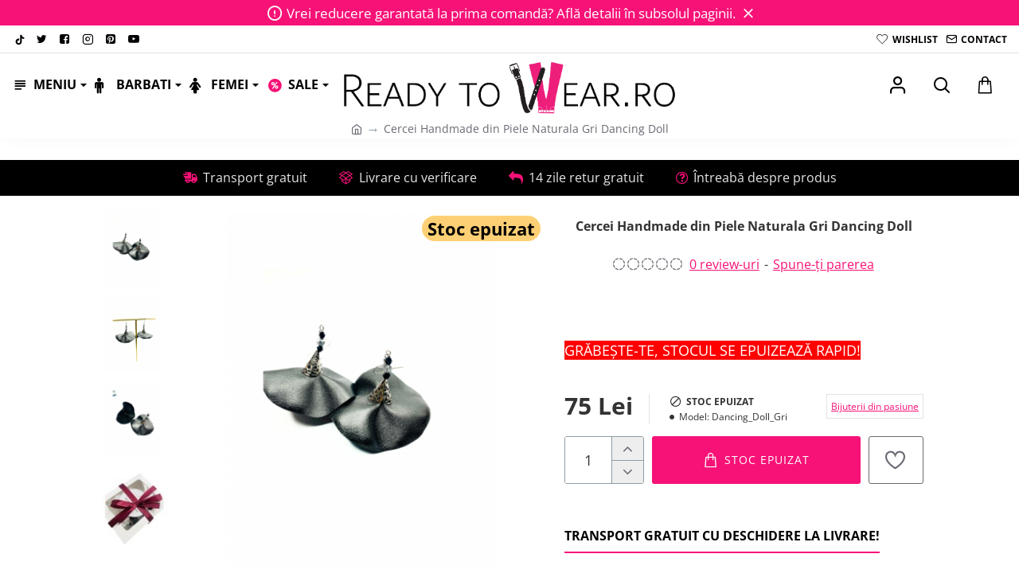

--- FILE ---
content_type: text/html; charset=utf-8
request_url: https://www.readytowear.ro/cercei-handmade-din-piele-naturala-gri-dancing-doll
body_size: 90899
content:
<!DOCTYPE html><html
dir="ltr" lang="ro" class="desktop no-touchevents mac chrome chrome131 webkit oc3 store-0 is-guest skin-1 no-language no-currency no-compare route-product-product product-162602 layout-2 desktop-header-active header-desktop-compact header-mobile-1 sticky-default mobile-sticky-default search-page" data-ov="3.0.3.8" data-jv="3.2.0-rc.40-4aeb97d6"><head
typeof="og:website"><meta
charset="UTF-8" /><meta
name="theme-color" content=""><meta
name="viewport" content="width=device-width, initial-scale=1, minimum-scale=1"><meta
http-equiv="X-UA-Compatible" content="IE=edge"><title>Cercei Handmade din Piele Naturala Gri Dancing Doll</title><base
href="https://www.readytowear.ro/" /><link
rel="alternate" hreflang="ro-ro" href="https://www.readytowear.ro/cercei-handmade-din-piele-naturala-gri-dancing-doll" /><link
rel="alternate" hreflang="pl-pl" href="https://www.readytowear.ro/pl-pl/kolczyki-recznie-robione-z-naturalnej-szarej-skory-tanczaca-lalka" /><meta
name="robots" content="index"><meta
name="description" content="Cercei Handmade din Piele Naturala Gri Dancing Doll - Cercei handmade din piele naturală albastră - Dancing doll blue Cercei ușori și eleganți, perfect ..." /><meta
name="keywords" content=" cercei handmade din piele naturala gri dancing doll femei cercei handmade din piele naturala gri dancing doll cercei" /><meta
property="fb:app_id" content=""/><meta
property="og:type" content="product"/><meta
property="og:title" content="Cercei Handmade din Piele Naturala Gri Dancing Doll"/><meta
property="og:url" content="https://www.readytowear.ro/cercei-handmade-din-piele-naturala-gri-dancing-doll"/><meta
property="og:image" content="https://www.readytowear.ro/image/cache/catalog/data/cercei/dancingdoll_gri/cercei-handmade-din-piele-naturala-gri-dancing-doll-162602-600x315w.PNG"/><meta
property="og:image:width" content="600"/><meta
property="og:image:height" content="315"/><meta
property="og:description" content="Cercei handmade din piele naturală albastră - Dancing doll blue Cercei ușori și eleganți, perfect de asortat atât la ținută elegantă, cât și la una casual. Accesoriile metalice sunt din oțel inoxidabil, iar tortițele din argint 925. Mărgelele folosite sunt cristale Cehia de 0,6 si 0,4 mm.Dimensiuni"/><meta
name="twitter:card" content="summary"/><meta
name="twitter:site" content="@"/><meta
name="twitter:title" content="Cercei Handmade din Piele Naturala Gri Dancing Doll"/><meta
name="twitter:image" content="https://www.readytowear.ro/image/cache/catalog/data/cercei/dancingdoll_gri/cercei-handmade-din-piele-naturala-gri-dancing-doll-162602-200x200w.PNG"/><meta
name="twitter:image:width" content="200"/><meta
name="twitter:image:height" content="200"/><meta
name="twitter:description" content="Cercei handmade din piele naturală albastră - Dancing doll blue Cercei ușori și eleganți, perfect de asortat atât la ținută elegantă, cât și la una casual. Accesoriile metalice sunt din oțel inoxidabil, iar tortițele din argint 925. Mărgelele folosite sunt cristale Cehia de 0,6 si 0,4 mm.Dimensiuni"/><link
href="catalog/view/theme/journal3/icons/fonts/icomoon.woff2?v=5c0675f8a2" rel="preload" as="font" type="font/woff2" crossorigin="anonymous"/><link
href="https://fonts.gstatic.com/" rel="preconnect" crossorigin/><link
href="catalog/view/theme/journal3/assets/10007add7179e7005027597512c305b4.css?v=4aeb97d6" rel="preload" as="style"/><link
href="https://www.readytowear.ro/cercei-handmade-din-piele-naturala-gri-dancing-doll" rel="canonical" /><link
href="https://www.readytowear.ro/image/catalog/readytowear-favicon.png" rel="icon" /><link
href="https://plus.google.com/" rel="publisher" /> <script src="https://polyfill.io/v3/polyfill.min.js?features=Object.assign%2CIntersectionObserver%2CNodeList.prototype.forEach%2CArray.prototype.forEach%2CElement.prototype.matches%2CElement.prototype.prepend" nomodule></script> <script>window['Journal'] = {"isPopup":false,"isLoginPopup":false,"isRegisterPopup":false,"isQuickviewPopup":false,"isOptionsPopup":false,"isPhone":false,"isTablet":false,"isDesktop":true,"isTouch":false,"isAdmin":false,"isRTL":false,"admin_url":null,"filterScrollTop":true,"filterUrlValuesSeparator":",","performanceCSSDefer":false,"performanceCSSInline":false,"performanceJSDefer":false,"countdownDay":"Zile","countdownHour":"Ore","countdownMin":"Minute","countdownSec":"Secunde","globalPageHideColumnLeftAt":1024,"globalPageHideColumnRightAt":1024,"scrollTop":true,"scrollToTop":false,"notificationHideAfter":5000,"stepperStatus":true,"stepperDecimals":0,"quickviewPageStyleCloudZoomStatus":true,"quickviewPageStyleAdditionalImagesCarousel":true,"quickviewPageStyleAdditionalImagesCarouselStyleSpeed":500,"quickviewPageStyleAdditionalImagesCarouselStyleAutoPlay":false,"quickviewPageStyleAdditionalImagesCarouselStylePauseOnHover":true,"quickviewPageStyleAdditionalImagesCarouselStyleDelay":3000,"quickviewPageStyleAdditionalImagesCarouselStyleLoop":false,"quickviewPageStyleAdditionalImagesHeightAdjustment":5,"quickviewPageStyleProductStockUpdate":false,"quickviewPageStylePriceUpdate":false,"quickviewPageStyleOptionsSelect":"none","quickviewPageStyleButtonsDisplay":"fixed","quickviewText":"Quickview","rippleStatus":false,"rippleSelectors":".btn","mobileHeaderAt":1024,"subcategoriesCarouselStyleSpeed":500,"subcategoriesCarouselStyleAutoPlay":false,"subcategoriesCarouselStylePauseOnHover":true,"subcategoriesCarouselStyleDelay":3000,"subcategoriesCarouselStyleLoop":false,"productPageStyleImageCarouselStyleSpeed":500,"productPageStyleImageCarouselStyleAutoPlay":false,"productPageStyleImageCarouselStylePauseOnHover":true,"productPageStyleImageCarouselStyleDelay":3000,"productPageStyleImageCarouselStyleLoop":false,"productPageStyleCloudZoomStatus":true,"productPageStyleCloudZoomPosition":"inner","productPageStyleOpenThumbInGallery":false,"productPageStyleGalleryThumbToggleStatus":false,"productPageStyleAdditionalImagesCarousel":false,"productPageStyleAdditionalImagesCarouselStyleSpeed":500,"productPageStyleAdditionalImagesCarouselStyleAutoPlay":true,"productPageStyleAdditionalImagesCarouselStylePauseOnHover":true,"productPageStyleAdditionalImagesCarouselStyleDelay":3000,"productPageStyleAdditionalImagesCarouselStyleLoop":false,"productPageStyleAdditionalImagesHeightAdjustment-hold":"","productPageStyleProductStockUpdate":false,"productPageStylePriceUpdate":false,"productPageStyleOptionsSelect":"none","infiniteScrollStatus":false,"infiniteScrollOffset":4,"infiniteScrollLoadPrev":"Incarc\u0103 produsele precedente","infiniteScrollLoadNext":"Incarc\u0103 mai multe produse","infiniteScrollLoading":"Loading...","infiniteScrollNoneLeft":"Ai v\u0103zut toate produsele.","checkoutUrl":"https:\/\/www.readytowear.ro\/index.php?route=checkout\/checkout","header_notice":{"m":56,"c":"b2279050","o":{"cookie":"b2279050","ease":"ease-out","duration":800}},"columnsCount":0,"mobile_header_active":false,"headerMobileHeight":60,"headerMobileStickyStatus":true,"stickyMobileLayout":"default","searchStyleSearchAutoSuggestStatus":true,"searchStyleSearchAutoSuggestDescription":true,"searchStyleSearchAutoSuggestSubCategories":true,"headerMobileTopBarHeight":35,"headerMobileTopBarVisibility":true,"cartDropdown":true,"headerHeight":"","headerMainMenuFullHeightTop":false,"headerMainMenuFullHeightNew":true,"mobileMenu1":false,"mobileMenu2":false,"mobileMenuOn":"","mobileMenuMenus":"menu-1","headerMiniSearchDisplay":"page","stickyStatus":true,"stickyFullHomePadding":false,"stickyFullHomePaddingAll":false,"stickyAt-hold":"","stickyHeightNew":"","headerTopBarHeight":35,"topBarStatus":true,"headerType":"compact","assets":{"countdown":["catalog\/view\/theme\/journal3\/lib\/countdown\/jquery.countdown.min.js?v=4aeb97d6"],"imagezoom":["catalog\/view\/theme\/journal3\/lib\/imagezoom\/imagezoom.min.css?v=4aeb97d6","catalog\/view\/theme\/journal3\/lib\/imagezoom\/jquery.imagezoom.min.js?v=4aeb97d6"],"fancybox":["catalog\/view\/theme\/journal3\/lib\/fancybox\/fancybox.min.css?v=4aeb97d6","catalog\/view\/theme\/journal3\/lib\/fancybox\/fancybox.min.js?v=4aeb97d6"],"masterslider":[],"swiper":["catalog\/view\/theme\/journal3\/lib\/swiper\/swiper.min.css?v=4aeb97d6","catalog\/view\/theme\/journal3\/lib\/swiper\/swiper.min.js?v=4aeb97d6"],"swiper-latest":[],"typeahead":["catalog\/view\/theme\/journal3\/lib\/typeahead\/typeahead.jquery.min.js?v=4aeb97d6"],"smoothscroll":["catalog\/view\/theme\/journal3\/lib\/smoothscroll\/smoothscroll.min.js?v=4aeb97d6"],"datetimepicker":[],"countup":[]}};</script> <script>/* src: catalog/view/theme/journal3/lib/lozad/lozad.min.js */
!function(t,e){"object"==typeof exports&&"undefined"!=typeof module?module.exports=e():"function"==typeof define&&define.amd?define(e):t.lozad=e()}(this,function(){"use strict";var t="undefined"!=typeof document&&document.documentMode,e=function(t){return window&&window[t]},r=["data-iesrc","data-alt","data-src","data-srcset","data-background-image","data-toggle-class"],a={rootMargin:"0px",threshold:0,enableAutoReload:!1,load:function(e){if("picture"===e.nodeName.toLowerCase()){var r=e.querySelector("img"),a=!1;null===r&&(r=document.createElement("img"),a=!0),t&&e.getAttribute("data-iesrc")&&(r.src=e.getAttribute("data-iesrc")),e.getAttribute("data-alt")&&(r.alt=e.getAttribute("data-alt")),a&&e.append(r)}if("video"===e.nodeName.toLowerCase()&&!e.getAttribute("data-src")&&e.children){for(var o=e.children,i=void 0,n=0;n<=o.length-1;n++)(i=o[n].getAttribute("data-src"))&&(o[n].src=i);e.load()}e.getAttribute("data-poster")&&(e.poster=e.getAttribute("data-poster")),e.getAttribute("data-src")&&(e.src=e.getAttribute("data-src")),e.getAttribute("data-srcset")&&e.setAttribute("srcset",e.getAttribute("data-srcset"));var d=",";if(e.getAttribute("data-background-delimiter")&&(d=e.getAttribute("data-background-delimiter")),e.getAttribute("data-background-image"))e.style.backgroundImage="url('"+e.getAttribute("data-background-image").split(d).join("'),url('")+"')";else if(e.getAttribute("data-background-image-set")){var u=e.getAttribute("data-background-image-set").split(d),g=u[0].substr(0,u[0].indexOf(" "))||u[0];g=-1===g.indexOf("url(")?"url("+g+")":g,1===u.length?e.style.backgroundImage=g:e.setAttribute("style",(e.getAttribute("style")||"")+"background-image: "+g+"; background-image: -webkit-image-set("+u+"); background-image: image-set("+u+")")}e.getAttribute("data-toggle-class")&&e.classList.toggle(e.getAttribute("data-toggle-class"))},loaded:function(){}};function o(t){t.setAttribute("data-loaded",!0)}var i=function(t){return"true"===t.getAttribute("data-loaded")},n=function(t){var e=1<arguments.length&&void 0!==arguments[1]?arguments[1]:document;return t instanceof Element?[t]:t instanceof NodeList?t:e.querySelectorAll(t)};return function(){var t,d,u,g=0<arguments.length&&void 0!==arguments[0]?arguments[0]:".lozad",s=1<arguments.length&&void 0!==arguments[1]?arguments[1]:{},c=Object.assign({},a,s),l=c.root,b=c.rootMargin,f=c.threshold,m=c.enableAutoReload,A=c.load,v=c.loaded,h=void 0,p=void 0;e("IntersectionObserver")&&(h=new IntersectionObserver((t=A,d=v,function(e,r){e.forEach(function(e){(0<e.intersectionRatio||e.isIntersecting)&&(r.unobserve(e.target),i(e.target)||(t(e.target),o(e.target),d(e.target)))})}),{root:l,rootMargin:b,threshold:f})),e("MutationObserver")&&m&&(p=new MutationObserver((u=A,function(t){t.forEach(function(t){i(t.target)&&"attributes"===t.type&&-1<r.indexOf(t.attributeName)&&u(t.target)})})));for(var k,y=n(g,l),w=0;w<y.length;w++)(k=y[w]).getAttribute("data-placeholder-background")&&(k.style.background=k.getAttribute("data-placeholder-background"));return{observe:function(){for(var t=n(g,l),e=0;e<t.length;e++)i(t[e])||(h?(p&&m&&p.observe(t[e],{subtree:!0,attributes:!0,attributeFilter:r}),h.observe(t[e])):(A(t[e]),o(t[e]),v(t[e])))},triggerLoad:function(t){i(t)||(A(t),o(t),v(t))},observer:h,mutationObserver:p}}});
/* src: catalog/view/theme/journal3/lib/loadjs/loadjs.min.js */
loadjs=function(){var h=function(){},c={},u={},f={};function o(e,n){if(e){var r=f[e];if(u[e]=n,r)for(;r.length;)r[0](e,n),r.splice(0,1)}}function l(e,n){e.call&&(e={success:e}),n.length?(e.error||h)(n):(e.success||h)(e)}function d(r,t,s,i){var c,o,e=document,n=s.async,u=(s.numRetries||0)+1,f=s.before||h,l=r.replace(/[\?|#].*$/,""),a=r.replace(/^(css|img)!/,"");i=i||0,/(^css!|\.css$)/.test(l)?((o=e.createElement("link")).rel="stylesheet",o.href=a,(c="hideFocus"in o)&&o.relList&&(c=0,o.rel="preload",o.as="style")):/(^img!|\.(png|gif|jpg|svg|webp)$)/.test(l)?(o=e.createElement("img")).src=a:((o=e.createElement("script")).src=r,o.async=void 0===n||n),!(o.onload=o.onerror=o.onbeforeload=function(e){var n=e.type[0];if(c)try{o.sheet.cssText.length||(n="e")}catch(e){18!=e.code&&(n="e")}if("e"==n){if((i+=1)<u)return d(r,t,s,i)}else if("preload"==o.rel&&"style"==o.as)return o.rel="stylesheet";t(r,n,e.defaultPrevented)})!==f(r,o)&&e.head.appendChild(o)}function r(e,n,r){var t,s;if(n&&n.trim&&(t=n),s=(t?r:n)||{},t){if(t in c)throw"LoadJS";c[t]=!0}function i(n,r){!function(e,t,n){var r,s,i=(e=e.push?e:[e]).length,c=i,o=[];for(r=function(e,n,r){if("e"==n&&o.push(e),"b"==n){if(!r)return;o.push(e)}--i||t(o)},s=0;s<c;s++)d(e[s],r,n)}(e,function(e){l(s,e),n&&l({success:n,error:r},e),o(t,e)},s)}if(s.returnPromise)return new Promise(i);i()}return r.ready=function(e,n){return function(e,r){e=e.push?e:[e];var n,t,s,i=[],c=e.length,o=c;for(n=function(e,n){n.length&&i.push(e),--o||r(i)};c--;)t=e[c],(s=u[t])?n(t,s):(f[t]=f[t]||[]).push(n)}(e,function(e){l(n,e)}),r},r.done=function(e){o(e,[])},r.reset=function(){c={},u={},f={}},r.isDefined=function(e){return e in c},r}();
/* src: catalog/view/theme/journal3/js/head.js */
(function(){const documentClassList=document.documentElement.classList;if(Journal['isDesktop']&&(('ontouchstart'in window)||(navigator.maxTouchPoints>0)||(navigator.msMaxTouchPoints>0))){let timeout;document.addEventListener('touchstart',function(){if(timeout){clearTimeout(timeout);}
Journal['isTouch']=true;documentClassList.remove('no-touchevents');documentClassList.add('touchevents');timeout=setTimeout(function(){Journal['isTouch']=false;documentClassList.add('no-touchevents');documentClassList.remove('touchevents');},400);});}
if(!(function(){const flex=document.createElement('div');flex.style.display='flex';flex.style.flexDirection='column';flex.style.rowGap='1px';flex.appendChild(document.createElement('div'));flex.appendChild(document.createElement('div'));document.documentElement.appendChild(flex);const isSupported=flex.scrollHeight===1;flex.parentNode.removeChild(flex);return isSupported;})()){documentClassList.add('no-flexbox-gap');}
document.addDelegatedEventListener=function(eventName,elementSelector,handler){document.addEventListener(eventName,function(e){for(let target=e.target;target&&target!==this;target=target.parentNode){if(target.matches(elementSelector)){handler.call(target,e);break;}}},false);}
if(Journal['isDesktop']&&documentClassList.contains('safari')&&!documentClassList.contains('ipad')&&navigator.maxTouchPoints&&navigator.maxTouchPoints>2){window.fetch('index.php?route=journal3/journal3/device_detect',{method:'POST',body:'device=ipad',headers:{'Content-Type':'application/x-www-form-urlencoded'}}).then(function(data){return data.json();}).then(function(data){if(data.response.reload){window.location.reload();}});}
if(Journal['isDesktop']){if(window.localStorage.getItem('j-editor')!=='hidden'){documentClassList.add('admin-bar-visible');}}})();(function(){if(Journal['isPopup']){return;}
const documentClassList=document.documentElement.classList;if(Journal['mobile_header_active']||!Journal['cartDropdown']){document.addEventListener('DOMContentLoaded',function(){const wrapper=document.querySelector('.mobile-cart-content-wrapper');const cart_content=document.querySelector('.cart-content > ul');const cart=document.querySelector('#cart');if(wrapper&&cart_content){wrapper.appendChild(cart_content);cart.classList.remove('dropdown');const trigger=document.querySelector('#cart > a');trigger.removeAttribute('data-toggle');trigger.setAttribute('data-off-canvas','mobile-cart-content-container');}});}
if(Journal['mobile_header_active']){return;}
const wrappers=['search','cart','logo','language','currency'];const mobileHeaderMedia=window.matchMedia('(max-width: '+Math.max(parseInt(Journal['mobileHeaderAt'],10),540)+'px)');function callback(){const event=document.createEvent('CustomEvent');if(mobileHeaderMedia.matches){mobileClasses();mobileHeader();mobileCart();event.initEvent('JournalMobileHeaderActive');}else{desktopClasses();desktopHeader();desktopCart();event.initEvent('JournalDesktopHeaderActive');}
document.dispatchEvent(event);}
mobileHeaderMedia.addListener(callback);if(mobileHeaderMedia.matches){mobileClasses();}
if(mobileHeaderMedia.matches){document.addEventListener('DOMContentLoaded',function(){callback();});}
function mobileClasses(){documentClassList.add('mobile-header-active');documentClassList.remove('desktop-header-active');}
function desktopClasses(){documentClassList.add('desktop-header-active');documentClassList.remove('mobile-header-active');}
function mobileHeader(){Object.keys(wrappers).forEach(function(k){const element=document.querySelector('#'+wrappers[k]);const wrapper=document.querySelector('.mobile-'+wrappers[k]+'-wrapper');if(element&&wrapper){wrapper.appendChild(element);}});const search=document.querySelector('#search');const cart=document.querySelector('#cart');if(search&&(Journal['searchStyle']==='full')){search.classList.remove('full-search');search.classList.add('mini-search');}
if(cart&&(Journal['cartStyle']==='full')){cart.classList.remove('full-cart');cart.classList.add('mini-cart');}
if(cart&&Journal['cartDropdown']){cart.classList.remove('dropdown');const trigger=document.querySelector('#cart > a');trigger.removeAttribute('data-toggle');trigger.setAttribute('data-off-canvas','mobile-cart-content-container');}}
function desktopHeader(){Object.keys(wrappers).forEach(function(k){const element=document.querySelector('#'+wrappers[k]);const wrapper=document.querySelector('.desktop-'+wrappers[k]+'-wrapper');if(element&&wrapper){wrapper.appendChild(element);}});const search=document.querySelector('#search');const cart=document.querySelector('#cart');if(search&&(Journal['searchStyle']==='full')){search.classList.remove('mini-search');search.classList.add('full-search');}
if(cart&&(Journal['cartStyle']==='full')){cart.classList.remove('mini-cart');cart.classList.add('full-cart');}
if(cart&&Journal['cartDropdown']){cart.classList.add('dropdown');const trigger=document.querySelector('#cart > a');trigger.setAttribute('data-toggle','dropdown');trigger.removeAttribute('data-off-canvas');}
documentClassList.remove('mobile-cart-content-container-open');documentClassList.remove('mobile-main-menu-container-open');documentClassList.remove('mobile-filter-container-open');documentClassList.remove('mobile-overlay');}
function mobileCart(){const wrapper=document.querySelector('.mobile-cart-content-wrapper');const cart_content=document.querySelector('.cart-content > ul');if(wrapper&&cart_content){wrapper.appendChild(cart_content);}}
function desktopCart(){const wrapper=document.querySelector('#cart-content');const cart_content=document.querySelector('.mobile-cart-content-wrapper > ul');if(wrapper&&cart_content){wrapper.appendChild(cart_content);}}})();(function(){if(Journal['isPopup']){return;}
if(!Journal['mobileMenuOn']){return;}
const documentClassList=document.documentElement.classList;const mobileMenuMedia=window.matchMedia('(max-width: '+Math.max(parseInt(Journal['mobileMenuOn'],10),540)+'px)');let selectors;let classes=['mobile-menu-active'];if(Journal['mobileMenuMenus']==='menu-1'){selectors='#main-menu';classes.push('mobile-menu-1-active');}else if(Journal['mobileMenuMenus']==='menu-2'){selectors='#main-menu-2';classes.push('mobile-menu-2-active');}else{selectors='#main-menu, #main-menu-2';classes.push('mobile-menu-1-active');classes.push('mobile-menu-2-active');}
function callback(){if(mobileMenuMedia.matches){const wrapper=document.querySelector('.desktop-mobile-main-menu-wrapper');const contents=document.querySelectorAll(selectors);if(wrapper&&contents.length){contents.forEach(function(content){wrapper.appendChild(content);content.querySelectorAll('template').forEach(function(element){Journal.template(element);});content.querySelectorAll('.main-menu .dropdown-toggle').forEach(function(element){element.classList.remove('dropdown-toggle');element.classList.add('collapse-toggle');element.removeAttribute('data-toggle');});content.querySelectorAll('.main-menu .dropdown-menu').forEach(function(element){element.classList.remove('dropdown-menu');element.classList.remove('j-dropdown');element.classList.add('collapse');});content.classList.add('accordion-menu');});Journal.lazy();}
classes.forEach(function(cls){documentClassList.add(cls);});}else{const wrapper=document.querySelector('.desktop-main-menu-wrapper');const contents=document.querySelectorAll(selectors);if(wrapper&&contents.length){contents.forEach(function(content){wrapper.appendChild(content);content.querySelectorAll('.main-menu .collapse-toggle').forEach(function(element){element.classList.add('dropdown-toggle');element.classList.remove('collapse-toggle');element.setAttribute('data-toggle','dropdown-hover');});content.querySelectorAll('.main-menu .collapse').forEach(function(element){element.classList.add('dropdown-menu');element.classList.add('j-dropdown');element.classList.remove('collapse');});content.classList.remove('accordion-menu');});const $mm1=document.querySelector('#main-menu');const $mm2=document.querySelector('#main-menu-2');if($mm1&&$mm2){wrapper.insertBefore($mm1,$mm2);}}
documentClassList.remove('desktop-mobile-main-menu-container-open');documentClassList.remove('mobile-overlay');classes.forEach(function(cls){documentClassList.remove(cls);});}}
mobileMenuMedia.addListener(callback);if(mobileMenuMedia.matches){classes.forEach(function(cls){documentClassList.add(cls);});}
if(mobileMenuMedia.matches){document.addEventListener('DOMContentLoaded',function(){callback();});}})();(function(){if(Journal['isPopup']){return;}
const documentClassList=document.documentElement.classList;Journal['globalPageHideColumnLeftAt']=Math.max(+Journal['globalPageHideColumnLeftAt']||0,100);Journal['globalPageHideColumnRightAt']=Math.max(+Journal['globalPageHideColumnRightAt']||0,100);const columnMedias={left:window.matchMedia('(max-width: '+Journal['globalPageHideColumnLeftAt']+'px)'),right:window.matchMedia('(max-width: '+Journal['globalPageHideColumnRightAt']+'px)')}
function callback(){Object.keys(columnMedias).forEach(function(key){if(columnMedias[key].matches){documentClassList.add(key+'-column-disabled');mobileFilter(key);}else{documentClassList.remove(key+'-column-disabled');desktopFilter(key);}});}
Object.keys(columnMedias).forEach(function(key){if(columnMedias[key].matches){documentClassList.add(key+'-column-disabled');}
columnMedias[key].addListener(callback);});document.addEventListener('DOMContentLoaded',function(){callback();});function mobileFilter(column){const element=document.querySelector('#column-'+column+' #filter');const wrapper=document.querySelector('.mobile-filter-wrapper');if(element&&wrapper){documentClassList.add('mobile-filter-active');wrapper.appendChild(element);}}
function desktopFilter(column){const element=document.querySelector('#filter');const wrapper=document.querySelector('#column-'+column+' .desktop-filter-wrapper');if(element&&wrapper){documentClassList.remove('mobile-filter-active');documentClassList.remove('mobile-filter-container-open');wrapper.appendChild(element);}}})();(function(){const style=document.createElement('style');const documentClassList=document.documentElement.classList;document.head.appendChild(style);if(Journal['popup']){if(localStorage.getItem('p-'+Journal['popup']['c'])){document.addEventListener('DOMContentLoaded',function(){document.querySelector('.popup-wrapper').remove();});}else{if(Journal['popup']['o']['showAfter']){setTimeout(function(){documentClassList.add('popup-open','popup-center');},Journal['popup']['o']['showAfter']);}else{documentClassList.add('popup-open','popup-center');}
if(Journal['popup']['o']['hideAfter']){setTimeout(function(){documentClassList.remove('popup-open','popup-center');},Journal['popup']['o']['hideAfter']);}}}
document.addEventListener('click',function(e){if(e.target.matches('.popup-close, .popup-bg-closable, .btn-popup:not([href])')){const $popup_wrapper=document.querySelector('.popup-wrapper');const $checkbox=document.querySelector('.popup-wrapper .popup-footer input[type="checkbox"]');const options=$popup_wrapper.dataset.options?JSON.parse($popup_wrapper.dataset.options):null;if($checkbox&&options&&options.cookie){if($checkbox.checked){localStorage.setItem('p-'+options.cookie,'1');}else{localStorage.removeItem('p-'+options.cookie);}}
documentClassList.remove('popup-open','popup-center','popup-iframe-loaded');setTimeout(function(){$popup_wrapper.remove();},500);}});document.addEventListener('keydown',function(e){if(e.key==='Escape'){const $popup_wrapper=document.querySelector('.popup-wrapper');const $checkbox=document.querySelector('.popup-wrapper .popup-footer input[type="checkbox"]');const options=$popup_wrapper.dataset.options?JSON.parse($popup_wrapper.dataset.options):null;if($checkbox&&options&&options.cookie){if($checkbox.checked){localStorage.setItem('p-'+options.cookie,'1');}else{localStorage.removeItem('p-'+options.cookie);}}
documentClassList.remove('popup-open','popup-center');setTimeout(function(){$popup_wrapper.remove();},500);}});if(Journal['notification']){if(localStorage.getItem('n-'+Journal['notification']['c'])){style.sheet.insertRule('.module-notification-'+Journal['notification']['m']+'{ display:none !important }');}}
document.addEventListener('click',function(e){if(e.target.matches('.notification-close')){const $this=$(e.target);const height=$this.parent().outerHeight();$this.parent().next('div').css('margin-top',-height);$('.removed').removeClass('removed');$this.parent().addClass('fade-out').on('transitionend MSTransitionEnd webkitTransitionEnd oTransitionEnd',function(){$(this).next('div').addClass('removed').css('margin-top','');$(this).remove();});if(e.target.parentNode.classList.contains('module-notification')){localStorage.setItem('n-'+Journal['notification']['c'],'1');}}});if(Journal['header_notice']){if(localStorage.getItem('hn-'+Journal['header_notice']['c'])){style.sheet.insertRule('.module-header_notice-'+Journal['header_notice']['m']+'{ display:none !important }');}}
document.addDelegatedEventListener('click','.header-notice-close-button button',function(e){const $el=this.closest('.module-header_notice');const options=JSON.parse($el.dataset.options||'{}');if(options['cookie']){localStorage.setItem('hn-'+options['cookie'],'1');}
$el.style.height=$el.offsetHeight+'px';$el.style.transitionProperty='height';$el.style.transitionDuration=parseInt(Journal['header_notice']['o']['duration'])+'ms';$el.style.transitionTimingFunction=Journal['header_notice']['o']['ease'];$el.getClientRects();$el.style.height=0;document.documentElement.style.setProperty('--header-notice-height',0);});if(Journal['layout_notice']){if(localStorage.getItem('ln-'+Journal['layout_notice']['c'])){style.sheet.insertRule('.module-layout_notice-'+Journal['layout_notice']['m']+'{ display:none !important }');}}
document.addDelegatedEventListener('click','.layout-notice-close-button button',function(e){const $el=this.closest('.module-layout_notice');const options=JSON.parse($el.dataset.options||'{}');if(options['cookie']){localStorage.setItem('ln-'+options['cookie'],'1');}
$el.style.height=$el.offsetHeight+'px';$el.style.transitionProperty='height';$el.style.transitionDuration=parseInt(Journal['layout_notice']['o']['duration'])+'ms';$el.style.transitionTimingFunction=Journal['layout_notice']['o']['ease'];$el.getClientRects();$el.style.height=0;});})();(function(){Journal.load=function(urls,bundle,success){if(loadjs.isDefined(bundle)){loadjs.ready(bundle,{success:success});}else{loadjs(urls,bundle,{async:false,before:function(path,el){document.head.prepend(el);return false;},success:success});}};Journal.lazy=function(name,selector,options){window['__journal_lazy']=window['__journal_lazy']||{};if(arguments.length){window['__journal_lazy'][name]=lozad(selector,options);window['__journal_lazy'][name].observe();}else{Object.entries(window['__journal_lazy']).forEach(function(entry){entry[1].observe();});}};Journal.template=function(el){if(el.attributes.length){const div=document.createElement('div');div.innerHTML=el.innerHTML;for(let i=0;i<el.attributes.length;i++){div.setAttribute(el.attributes[i].name,el.attributes[i].value);}
el.parentNode.replaceChild(div,el);}else{const child=el.content.firstElementChild.cloneNode(true);el.parentNode.replaceChild(child,el);}
el.querySelectorAll('template').forEach(function(el){Journal.template(el);});};})();(function(){const classList=document.documentElement.classList;let stickyPos=0;function updateStickyPos(){if(classList.contains('desktop-header-active')){if(!Journal['headerMainMenuFullHeight']){const megaMenu=document.querySelector('.main-menu-item.mega-menu');if(megaMenu){megaMenu.style.setProperty('--item-height',megaMenu.offsetHeight);}}
if(classList.contains('sticky-default')){stickyPos=document.querySelector('.top-bar').offsetHeight;}else if(classList.contains('sticky-menu')){stickyPos=document.querySelector('.top-bar').offsetHeight+document.querySelector('.mid-bar').offsetHeight;}}else{stickyPos=document.querySelector('.mobile-top-bar').offsetHeight;}
const $hn=document.querySelector('.module-header_notice');if($hn&&$hn.offsetHeight){stickyPos+=$hn.offsetHeight;document.documentElement.style.setProperty('--header-notice-height',$hn.offsetHeight+'px');}}
if(Journal['stickyStatus']){document.addEventListener('JournalDesktopHeaderActive',function(e){updateStickyPos();});document.addEventListener('JournalMobileHeaderActive',function(e){updateStickyPos();});document.addEventListener('DOMContentLoaded',function(){updateStickyPos();});}
let scrollY=window.scrollY;let scrollDirection='';document.addEventListener('scroll',function(){let currentDirection='';if(window.scrollY>100&&window.scrollY>scrollY){currentDirection='down';}else if(window.scrollY>=(document.body.clientHeight-window.innerHeight)){currentDirection='down';}else{currentDirection='up';}
if(currentDirection!==scrollDirection){document.documentElement.setAttribute('data-scroll',currentDirection);}
if(classList.contains('mac')&&window.innerWidth>window.document.body.clientWidth&&scrollY>0){classList.add('mac-scroll');}
if(Journal['stickyStatus']){const stickyClass=classList.contains('desktop-header-active')?'header-sticky':'mobile-sticky';if(window.scrollY>stickyPos){classList.add(stickyClass);}else{classList.remove(stickyClass);}}
scrollY=window.scrollY;scrollDirection=currentDirection;});document.addEventListener('DOMContentLoaded',function(){if(classList.contains('mac')&&window.innerWidth>window.document.body.clientWidth){classList.add('mac-scroll');}});})();(function(){if(Journal['isPopup']){return;}
if(Journal['isDesktop']){Journal.dropdownOffset=function(){const mainMenu=document.querySelectorAll('header [id*="main-menu"]');const dropdown=document.querySelectorAll('header [id*="main-menu"] > .j-menu > .dropdown');const megaMenu=document.querySelectorAll('header [id*="main-menu"] > .j-menu > .mega-menu');const megaMenuFull=document.querySelectorAll('header [id*="main-menu"] > .j-menu > .menu-fullwidth');let midBar=document.querySelector('header .mid-bar').getBoundingClientRect().right;mainMenu.forEach(function(el){el.onscroll=function(e){el.style.setProperty('--scroll-offset',el.scrollLeft*(Journal['isRTL']?-1:1)+'px');}
dropdown.forEach(function(el){el.style.setProperty('--element-offset',(Journal['isRTL']?midBar-el.getBoundingClientRect().right:el.offsetLeft)+'px');el.style.setProperty('--element-width',el.clientWidth+'px');el.style.setProperty('--element-height',el.clientHeight+'px');});megaMenu.forEach(function(el){el.style.setProperty('--mega-menu-top-offset',el.getBoundingClientRect().top+'px');});megaMenuFull.forEach(function(el){el.style.setProperty('--mega-menu-full-offset',(Journal['isRTL']?window.innerWidth-el.getBoundingClientRect().right:el.getBoundingClientRect().left)+'px');});});}
window.addEventListener('resize',Journal['dropdownOffset']);document.addEventListener('DOMContentLoaded',Journal['dropdownOffset']);}
Journal.mobileDropdownOffset=function(){const mobileSecondaryMenu=document.querySelector('.mobile-secondary-menu');if(mobileSecondaryMenu){const mobileMenu=document.querySelectorAll('.mobile-secondary-menu .top-menu');const mobileDropdown=document.querySelectorAll('.mobile-secondary-menu .top-menu > .j-menu > .dropdown');const mobileMenuRight=document.querySelector('.mobile-secondary-menu').getBoundingClientRect().right;mobileMenu.forEach(function(el){el.onscroll=function(e){el.style.setProperty('--scroll-offset',el.scrollLeft*(Journal['isRTL']?-1:1)+'px');}
mobileDropdown.forEach(function(el){el.style.setProperty('--element-offset',(Journal['isRTL']?mobileMenuRight-el.getBoundingClientRect().right:el.offsetLeft)+'px');el.style.setProperty('--element-width',el.clientWidth+'px');el.style.setProperty('--element-height',el.clientHeight+'px');});});}}
window.addEventListener('resize',Journal['mobileDropdownOffset']);document.addEventListener('DOMContentLoaded',Journal['mobileDropdownOffset']);Journal.mobileSearch=function(){const mobile1=document.querySelector('.mobile-header.mobile-1');if(mobile1){let mobileHeight=mobile1.clientHeight;mobile1.style.setProperty('--mobile-1-height',mobileHeight+'px');const miniSearch=document.querySelectorAll('.mobile-header.mobile-1 .mini-search #search');miniSearch.forEach(function(el){el.style.setProperty('--element-offset',el.offsetLeft+'px');el.style.setProperty('--element-width',el.clientWidth+'px');});}}
window.addEventListener('resize',Journal['mobileSearch']);document.addEventListener('DOMContentLoaded',Journal['mobileSearch']);})();(function(){if(Journal['isPopup']){return;}
Journal.tableScroll=function(){document.querySelectorAll('.table-responsive').forEach(function(el){if(el.scrollWidth>el.clientWidth){el.classList.add('table-scroll');}else{el.classList.remove('table-scroll');}});}
window.addEventListener('resize',Journal['tableScroll']);document.addEventListener('DOMContentLoaded',Journal['tableScroll']);})();</script> <link
href="catalog/view/theme/journal3/assets/10007add7179e7005027597512c305b4.css?v=4aeb97d6" type="text/css" rel="stylesheet" media="screen" /> <script>performance.mark('css');</script> <style data-id="icons">@font-face{font-family:'icomoon';src:url('catalog/view/theme/journal3/icons/fonts/icomoon.woff2?v=5c0675f8a2') format('woff2'),url('catalog/view/theme/journal3/icons/fonts/icomoon.woff?v=5c0675f8a2') format('woff'),url('catalog/view/theme/journal3/icons/fonts/icomoon.ttf?v=5c0675f8a2') format('truetype'),url('catalog/view/theme/journal3/icons/fonts/icomoon.svg?v=5c0675f8a2') format('svg');font-weight:400;font-style:normal;font-display:block}.icon{font-family:'icomoon' !important;speak:never;font-style:normal;font-weight:400;font-variant:normal;text-transform:none;line-height:1;-webkit-font-smoothing:antialiased;-moz-osx-font-smoothing:grayscale}</style><style data-id="google-fonts">@font-face{font-family:'Open Sans';font-style:normal;font-weight:400;font-stretch:normal;font-display:swap;src:url(https://fonts.gstatic.com/s/opensans/v44/memSYaGs126MiZpBA-UvWbX2vVnXBbObj2OVZyOOSr4dVJWUgsjZ0B4uaVI.woff2) format('woff2')}@font-face{font-family:'Open Sans';font-style:normal;font-weight:700;font-stretch:normal;font-display:swap;src:url(https://fonts.gstatic.com/s/opensans/v44/memSYaGs126MiZpBA-UvWbX2vVnXBbObj2OVZyOOSr4dVJWUgsg-1x4uaVI.woff2) format('woff2')}</style><style data-id="variables">:root { --j-accent: rgba(247, 18, 119, 1); --j-accent-2: rgba(247, 18, 119, 1); --j-background: rgba(255, 255, 255, 1); --j-background-darker: rgba(238, 238, 238, 1); --j-background-lighter: rgba(248, 248, 248, 1); --j-background-shade: rgba(240, 242, 245, 1); --j-border: rgba(226, 226, 226, 1); --j-dark: rgba(0, 0, 0, 1); --j-dark-2: rgba(0, 0, 0, 1); --j-fire: rgba(247, 18, 119, 1); --j-foreground: rgba(0, 0, 0, 1); --j-foreground-light: rgba(230, 230, 230, 1); --j-foreground-lighter: rgba(255, 255, 255, 1); --j-gold: rgba(254, 208, 117, 1); --j-gray: rgba(105, 105, 115, 1); --j-neutral: rgba(139, 145, 152, 1); --j-pastel-1: rgba(143, 157, 166, 1); --j-pastel-2: rgba(255, 255, 255, 1); --j-pastel-3: rgba(255, 255, 255, 1); --j-pastel-4: rgba(232, 223, 216, 1); --j-success: rgba(80, 173, 85, 1); --j-transparent: rgba(0, 0, 0, 0) }</style><style data-id="settings">.blog-post .post-details .post-stats{white-space:nowrap;overflow-x:auto;overflow-y:hidden;color:rgba(105,105,115,1);margin-top:15px;margin-bottom:35px}.blog-post .post-details .post-stats .p-category{flex-wrap:nowrap;display:inline-flex}.mobile .blog-post .post-details .post-stats{overflow-x:scroll}.blog-post .post-details .post-stats::-webkit-scrollbar{-webkit-appearance:none;height:1px;height:2px;width:2px}.blog-post .post-details .post-stats::-webkit-scrollbar-track{background-color:#fff;background-color:rgba(238,238,238,1)}.blog-post .post-details .post-stats::-webkit-scrollbar-thumb{background-color:#999;background-color:rgba(247,18,119,1)}.blog-post .post-details .post-stats .p-posted{display:inline-flex}.blog-post .post-details .post-stats .p-author{display:inline-flex}.blog-post .post-details .p-date{display:inline-flex}.blog-post .post-details .p-date-image{top:0;left:0;right:auto;bottom:auto}.p-date-image{color:rgba(255,255,255,1);font-weight:700;background-color:rgba(247,18,119,1);--background-color:rgba(247,18,119,1);margin:7px}.blog-post .post-details .post-stats .p-comment{display:inline-flex}.blog-post .post-details .post-stats .p-view{display:inline-flex}.post-details{padding-bottom:20px}.post-content>p{margin-bottom:10px}.post-content{font-size:16px;column-count:initial;column-gap:50px;column-rule-style:none}.post-image{display:block;text-align:left;float:none}.post-image img{box-shadow:0 5px 35px -5px rgba(0,0,0,.07)}.blog-post .tags{margin-top:15px;justify-content:flex-start;font-size:14px;font-weight:700;justify-content:flex-start}.blog-post .tags a,.blog-post .tags-title{margin-right:8px;margin-bottom:8px}.blog-post .tags b{display:none}.blog-post .tags a{border-radius:10px;padding-right:8px;padding-left:8px;background-color:rgba(0,0,0,1);--background-color:rgba(0,0,0,1)}.blog-post .tags a,.blog-post .tags a:visited{font-size:14px;color:rgba(230,230,230,1);font-weight:400;text-decoration:none;-webkit-text-decoration:none}.no-touchevents .blog-post .tags a:hover{color:rgba(255,255,255,1);background-color:rgba(247,18,119,1);--background-color:rgba(247,18,119,1)}.post-comments{margin-top:20px}.post-comment{margin-bottom:30px;padding-bottom:15px;border-width:0;border-bottom-width:1px;border-style:solid}.post-reply{margin-top:15px;margin-left:60px;padding-top:20px;border-width:0;border-top-width:1px;border-style:solid}.user-avatar{display:none;margin-right:15px;border-radius:50%}.module-blog_comments .side-image{display:none}.post-comment .user-name{font-size:18px;font-weight:700}.post-comment .user-data div{font-size:12px}.post-comment .user-site:before{left:-1px}.blog-post .has-error{color:rgba(247,18,119,1) !important}.blog-post .form-group{--form-label-width:100%}.blog-post .form-group .control-label{justify-content:flex-start}.blog-post .has-error .form-control,.blog-post .has-error .g-recaptcha iframe{border-color:rgba(247,18,119,1) !important}.blog-post .required .control-label:after,.blog-post .required .control-label:before,.blog-post .required .control-label+div:before{color:rgba(0,0,0,1)}.blog-post .form-group,.blog-post .form-horizontal .form-group{margin-bottom:5px}.blog-post .required.has-error .control-label:after,.blog-post .required.has-error .control-label+div:before{color:rgba(247,18,119,1) !important}.blog-post input.form-control{font-family:'Open Sans' !important;font-weight:400 !important;font-size:18px !important;background-color:rgba(255,255,255,1) !important;--background-color:rgba(255,255,255,1) !important;padding:ALL !important;border-width:1px !important;border-style:solid !important;border-color:rgba(0,0,0,1) !important;border-radius:3px !important}.blog-post input.form-control:focus,.blog-post input.form-control:active{border-color:rgba(247,18,119,1) !important}.no-touchevents .blog-post input.form-control:hover{box-shadow:0 5px 35px -5px rgba(0,0,0,.07)}.blog-post input.form-control:focus{box-shadow:inset 0 0 5px rgba(0,0,0,.1) !important}.blog-post textarea.form-control{font-family:'Open Sans' !important;font-weight:400 !important;font-size:18px !important;background-color:rgba(255,255,255,1) !important;--background-color:rgba(255,255,255,1) !important;padding:ALL !important;border-width:1px !important;border-style:solid !important;border-color:rgba(0,0,0,1) !important;border-radius:3px !important}.blog-post textarea.form-control:focus,.blog-post textarea.form-control:active{border-color:rgba(247,18,119,1) !important}.no-touchevents .blog-post textarea.form-control:hover{box-shadow:0 5px 35px -5px rgba(0,0,0,.07)}.blog-post textarea.form-control:focus{box-shadow:inset 0 0 5px rgba(0,0,0,.1) !important}.blog-post select.form-control{font-family:'Open Sans' !important;font-weight:400 !important;font-size:18px !important;background-color:rgba(255,255,255,1) !important;--background-color:rgba(255,255,255,1) !important;padding:ALL !important;border-width:1px !important;border-style:solid !important;border-color:rgba(0,0,0,1) !important;border-radius:3px !important;max-width:200px}.blog-post select.form-control:focus,.blog-post select.form-control:active{border-color:rgba(247,18,119,1) !important}.no-touchevents .blog-post select.form-control:hover{box-shadow:0 5px 35px -5px rgba(0,0,0,.07)}.blog-post select.form-control:focus{box-shadow:inset 0 0 5px rgba(0,0,0,.1) !important}.blog-post .radio{width:100%}.blog-post .checkbox,.blog-post .checkbox-inline{width:100%}.blog-post .input-group .input-group-btn .btn,.blog-post .input-group .input-group-btn .btn:visited{font-size:14px;color:rgba(255,255,255,1);font-weight:400;text-transform:uppercase;letter-spacing:1px}.no-touchevents .blog-post .input-group .input-group-btn .btn:hover{color:rgba(255,255,255,1) !important;background-color:rgba(247,18,119,1);--background-color:rgba(247,18,119,1);box-shadow:0 10px 40px rgba(0,0,0,.15)}.blog-post .input-group .input-group-btn .btn:active,.no-touchevents .blog-post .input-group .input-group-btn .btn:hover:active{color:rgba(255,255,255,1) !important}.blog-post .input-group .input-group-btn .btn{--focus-color:rgba(255,255,255,1) !important;background-color:rgba(247,18,119,1);--background-color:rgba(247,18,119,1);border-width:1px;border-color:rgba(247,18,119,1);padding:15px;padding-right:20px;padding-left:20px;border-radius:3px !important;min-width:35px}.blog-post .input-group .input-group-btn .btn:active,.no-touchevents .blog-post .input-group .input-group-btn .btn:hover:active,.blog-post .input-group .input-group-btn .btn:focus:active,.no-touchevents .blog-post .input-group .input-group-btn .btn:focus:hover:active{background-color:rgba(215,70,58,1);--background-color:rgba(215,70,58,1)}.blog-post .input-group .input-group-btn .btn:focus,.blog-post .input-group .input-group-btn .btn[disabled]{background-color:rgba(215,70,58,1) !important;--background-color:rgba(215,70,58,1) !important}.blog-post .input-group .input-group-btn .btn:active,.no-touchevents .blog-post .input-group .input-group-btn .btn:hover:active,.blog-post .input-group .input-group-btn .btn:focus:active{box-shadow:inset 0 0 5px rgba(0,0,0,.1)}.blog-post .input-group .input-group-btn .btn:focus{box-shadow:inset 0 0 5px rgba(0,0,0,.1)}.blog-post .input-group .input-group-btn .btn.btn.disabled:after{font-size:20px}.blog-post .input-group .input-group-btn .btn,.blog-post .input-group input.form-control,.blog-post .input-group .stepper{min-height:35px}.blog-post .input-group .input-group-btn .btn+.btn{margin-left:5px}.blog-post .product-option-file .btn i:before{content:'\ebd8' !important;font-family:icomoon !important}.blog-post .product-option-file .control-label+button{max-width:max-content}.reply-form .has-error{color:rgba(247,18,119,1) !important}.reply-form .form-group{--form-label-width:100%}.reply-form .form-group .control-label{justify-content:flex-start}.reply-form .has-error .form-control,.reply-form .has-error .g-recaptcha iframe{border-color:rgba(247,18,119,1) !important}.reply-form .required .control-label:after,.reply-form .required .control-label:before,.reply-form .required .control-label+div:before{color:rgba(0,0,0,1)}.reply-form .form-group,.reply-form .form-horizontal .form-group{margin-bottom:5px}.reply-form .required.has-error .control-label:after,.reply-form .required.has-error .control-label+div:before{color:rgba(247,18,119,1) !important}.reply-form input.form-control{font-family:'Open Sans' !important;font-weight:400 !important;font-size:18px !important;background-color:rgba(255,255,255,1) !important;--background-color:rgba(255,255,255,1) !important;padding:ALL !important;border-width:1px !important;border-style:solid !important;border-color:rgba(0,0,0,1) !important;border-radius:3px !important}.reply-form input.form-control:focus,.reply-form input.form-control:active{border-color:rgba(247,18,119,1) !important}.no-touchevents .reply-form input.form-control:hover{box-shadow:0 5px 35px -5px rgba(0,0,0,.07)}.reply-form input.form-control:focus{box-shadow:inset 0 0 5px rgba(0,0,0,.1) !important}.reply-form textarea.form-control{font-family:'Open Sans' !important;font-weight:400 !important;font-size:18px !important;background-color:rgba(255,255,255,1) !important;--background-color:rgba(255,255,255,1) !important;padding:ALL !important;border-width:1px !important;border-style:solid !important;border-color:rgba(0,0,0,1) !important;border-radius:3px !important}.reply-form textarea.form-control:focus,.reply-form textarea.form-control:active{border-color:rgba(247,18,119,1) !important}.no-touchevents .reply-form textarea.form-control:hover{box-shadow:0 5px 35px -5px rgba(0,0,0,.07)}.reply-form textarea.form-control:focus{box-shadow:inset 0 0 5px rgba(0,0,0,.1) !important}.reply-form select.form-control{font-family:'Open Sans' !important;font-weight:400 !important;font-size:18px !important;background-color:rgba(255,255,255,1) !important;--background-color:rgba(255,255,255,1) !important;padding:ALL !important;border-width:1px !important;border-style:solid !important;border-color:rgba(0,0,0,1) !important;border-radius:3px !important;max-width:200px}.reply-form select.form-control:focus,.reply-form select.form-control:active{border-color:rgba(247,18,119,1) !important}.no-touchevents .reply-form select.form-control:hover{box-shadow:0 5px 35px -5px rgba(0,0,0,.07)}.reply-form select.form-control:focus{box-shadow:inset 0 0 5px rgba(0,0,0,.1) !important}.reply-form .radio{width:100%}.reply-form .checkbox,.reply-form .checkbox-inline{width:100%}.reply-form .input-group .input-group-btn .btn,.reply-form .input-group .input-group-btn .btn:visited{font-size:14px;color:rgba(255,255,255,1);font-weight:400;text-transform:uppercase;letter-spacing:1px}.no-touchevents .reply-form .input-group .input-group-btn .btn:hover{color:rgba(255,255,255,1) !important;background-color:rgba(247,18,119,1);--background-color:rgba(247,18,119,1);box-shadow:0 10px 40px rgba(0,0,0,.15)}.reply-form .input-group .input-group-btn .btn:active,.no-touchevents .reply-form .input-group .input-group-btn .btn:hover:active{color:rgba(255,255,255,1) !important}.reply-form .input-group .input-group-btn .btn{--focus-color:rgba(255,255,255,1) !important;background-color:rgba(247,18,119,1);--background-color:rgba(247,18,119,1);border-width:1px;border-color:rgba(247,18,119,1);padding:15px;padding-right:20px;padding-left:20px;border-radius:3px !important;min-width:35px}.reply-form .input-group .input-group-btn .btn:active,.no-touchevents .reply-form .input-group .input-group-btn .btn:hover:active,.reply-form .input-group .input-group-btn .btn:focus:active,.no-touchevents .reply-form .input-group .input-group-btn .btn:focus:hover:active{background-color:rgba(215,70,58,1);--background-color:rgba(215,70,58,1)}.reply-form .input-group .input-group-btn .btn:focus,.reply-form .input-group .input-group-btn .btn[disabled]{background-color:rgba(215,70,58,1) !important;--background-color:rgba(215,70,58,1) !important}.reply-form .input-group .input-group-btn .btn:active,.no-touchevents .reply-form .input-group .input-group-btn .btn:hover:active,.reply-form .input-group .input-group-btn .btn:focus:active{box-shadow:inset 0 0 5px rgba(0,0,0,.1)}.reply-form .input-group .input-group-btn .btn:focus{box-shadow:inset 0 0 5px rgba(0,0,0,.1)}.reply-form .input-group .input-group-btn .btn.btn.disabled:after{font-size:20px}.reply-form .input-group .input-group-btn .btn,.reply-form .input-group input.form-control,.reply-form .input-group .stepper{min-height:35px}.reply-form .input-group .input-group-btn .btn+.btn{margin-left:5px}.reply-form .product-option-file .btn i:before{content:'\ebd8' !important;font-family:icomoon !important}.reply-form .product-option-file .control-label+button{max-width:max-content}.post-comment .user-data .user-date{display:inline-flex}.post-comment .user-data .user-time{display:inline-flex}.comment-form .form-group:not(.required){display:flex}.user-data .user-site{display:inline-flex}.main-posts.post-grid.flex-grid>.post-layout{flex-grow:0}.main-posts.post-grid.ipr-grid .post-layout.swiper-slide{margin-right:0;width:calc((100% - 0*0px)/1 - .01px)}.main-posts.post-grid.ipr-grid .post-layout:not(.swiper-slide){padding:0;width:calc(100%/1 - .01px)}.one-column #content .main-posts.post-grid.ipr-grid .post-layout.swiper-slide{margin-right:25px;width:calc((100% - 1*25px)/2 - .01px)}.one-column #content .main-posts.post-grid.ipr-grid .post-layout:not(.swiper-slide){padding:12.5px;width:calc(100%/2 - .01px)}.two-column #content .main-posts.post-grid.ipr-grid .post-layout.swiper-slide{margin-right:0;width:calc((100% - 0*0px)/1 - .01px)}.two-column #content .main-posts.post-grid.ipr-grid .post-layout:not(.swiper-slide){padding:0;width:calc(100%/1 - .01px)}.side-column .main-posts.post-grid.ipr-grid .post-layout.swiper-slide{margin-right:0;width:calc((100% - 0*0px)/1 - .01px)}.side-column .main-posts.post-grid.ipr-grid .post-layout:not(.swiper-slide){padding:0;width:calc(100%/1 - .01px)}.main-posts.post-grid.ipr-grid{margin:-12px}.no-touchevents .post-grid .post-thumb:hover .image img{transform:scale(var(--scale-factor,1.1))}.post-grid .post-layout .post-thumb{flex-direction:column}.post-grid .post-thumb .name{display:flex;width:auto;margin-left:auto;margin-right:auto;justify-content:flex-start;margin-left:0;margin-right:auto;margin-top:15px;margin-bottom:10px}.post-grid .post-thumb .name a{white-space:nowrap;overflow:hidden;text-overflow:ellipsis;-webkit-line-clamp:2;font-family:'Open Sans';font-weight:700;font-size:24px;color:rgba(0,0,0,1)}.post-grid .post-thumb .description{display:var(--display);--display:block;white-space:normal;overflow:initial;text-overflow:initial;color:rgba(139,145,152,1)}.post-grid .post-thumb .button-group{display:flex;justify-content:flex-start;padding-top:20px}.post-grid .post-thumb .btn-read-more:before{display:inline-flex}.post-grid .post-thumb .btn-read-more:after{display:inline-flex;content:'\e9b1' !important;font-family:icomoon !important}.post-grid .post-thumb .btn-read-more .btn-text{display:inline-block;padding:0 .4em}.post-grid .post-thumb .btn-read-more.btn,.post-grid .post-thumb .btn-read-more.btn:visited{font-size:14px;color:rgba(105,105,115,1);font-weight:400;text-transform:uppercase}.no-touchevents .post-grid .post-thumb .btn-read-more.btn:hover{color:rgba(255,255,255,1) !important;background-color:rgba(247,18,119,1);--background-color:rgba(247,18,119,1);box-shadow:0 10px 40px rgba(0,0,0,.15)}.post-grid .post-thumb .btn-read-more.btn:active,.no-touchevents .post-grid .post-thumb .btn-read-more.btn:hover:active{color:rgba(255,255,255,1) !important}.post-grid .post-thumb .btn-read-more.btn{--focus-color:rgba(255,255,255,1) !important;background:0 0;-webkit-backdrop-filter:none;backdrop-filter:none;--background-color:transparent;border-width:1px;border-style:solid;border-color:rgba(105,105,115,1);padding:12px;padding-right:15px;padding-left:15px}.post-grid .post-thumb .btn-read-more.btn:active,.no-touchevents .post-grid .post-thumb .btn-read-more.btn:hover:active,.post-grid .post-thumb .btn-read-more.btn:focus:active,.no-touchevents .post-grid .post-thumb .btn-read-more.btn:focus:hover:active{background-color:rgba(13,47,88,1);--background-color:rgba(13,47,88,1)}.post-grid .post-thumb .btn-read-more.btn:focus,.post-grid .post-thumb .btn-read-more.btn[disabled]{background-color:rgba(13,47,88,1) !important;--background-color:rgba(13,47,88,1) !important}.no-touchevents .post-grid .post-thumb .btn-read-more.btn:hover,.no-touchevents .post-grid .post-thumb .btn-read-more.btn:active:hover{border-color:rgba(247,18,119,1)}.post-grid .post-thumb .btn-read-more.btn:active,.no-touchevents .post-grid .post-thumb .btn-read-more.btn:hover:active,.post-grid .post-thumb .btn-read-more.btn:focus:active{border-color:rgba(247,18,119,1) !important;box-shadow:inset 0 0 5px rgba(0,0,0,.1)}.post-grid .post-thumb .btn-read-more.btn:focus{box-shadow:inset 0 0 5px rgba(0,0,0,.1)}.post-grid .post-thumb .btn-read-more.btn.btn.disabled:after{font-size:1em}.post-grid .post-thumb .post-stats{display:flex;color:rgba(230,230,230,1);justify-content:flex-start;position:absolute;top:0;left:0;right:0;transform:translateY(-100%);background-color:rgba(44,54,64,.5);--background-color:rgba(44,54,64,.5);padding:7px;padding-left:12px}.post-grid .post-thumb .p-date-image{top:0;left:0;right:auto;bottom:auto}.post-grid .post-thumb .post-stats .p-author{display:flex}.post-grid .post-thumb .p-date{display:flex}.post-grid .post-thumb .post-stats .p-comment{display:flex}.post-grid .post-thumb .post-stats .p-view{display:flex}.post-list.post-list .post-layout{--post-list-spacing:30px}.post-list .post-thumb .p-date-image{top:0;left:0;right:auto;bottom:auto}.no-touchevents .post-list .post-layout:hover{box-shadow:0 15px 90px -10px rgba(0,0,0,.2)}.no-touchevents .post-list .post-thumb:hover .image img{transform:scale(1.15)}.post-list .post-thumb .caption{padding-left:20px}.post-list .post-thumb .name{display:flex;width:auto;margin-left:auto;margin-right:auto;justify-content:flex-start;margin-left:0;margin-right:auto}.post-list .post-thumb .name a{white-space:normal;overflow:initial;text-overflow:initial;-webkit-line-clamp:2;font-family:'Open Sans';font-weight:700;font-size:26px;color:rgba(0,0,0,1)}.post-list .post-thumb .description{display:block;color:rgba(139,145,152,1);padding-top:5px;padding-bottom:5px;margin-top:10px;margin-bottom:10px}.post-list .post-thumb .button-group{display:flex;justify-content:flex-start}.post-list .post-thumb .btn-read-more:before{display:inline-block}.post-list .post-thumb .btn-read-more .btn-text{display:inline-block;padding:0 .4em}.post-list .post-thumb .btn-read-more:after{content:'\e5c8' !important;font-family:icomoon !important}.post-list .post-thumb .btn-read-more.btn,.post-list .post-thumb .btn-read-more.btn:visited{color:rgba(255,255,255,1)}.no-touchevents .post-list .post-thumb .btn-read-more.btn:hover{color:rgba(255,255,255,1) !important;background-color:rgba(240,242,245,1);--background-color:rgba(240,242,245,1)}.post-list .post-thumb .btn-read-more.btn{background-color:rgba(247,18,119,1);--background-color:rgba(247,18,119,1)}.post-list .post-thumb .btn-read-more.btn:active,.no-touchevents .post-list .post-thumb .btn-read-more.btn:hover:active,.post-list .post-thumb .btn-read-more.btn:focus:active,.no-touchevents .post-list .post-thumb .btn-read-more.btn:focus:hover:active{background-color:rgba(238,238,238,1);--background-color:rgba(238,238,238,1)}.post-list .post-thumb .btn-read-more.btn:focus,.post-list .post-thumb .btn-read-more.btn[disabled]{background-color:rgba(238,238,238,1) !important;--background-color:rgba(238,238,238,1) !important}.post-list .post-thumb .btn-read-more.btn.btn.disabled:after{font-size:20px}.post-list .post-thumb .post-stats{display:flex;justify-content:flex-start;margin-bottom:10px}.post-list .post-thumb .post-stats .p-author{display:block}.post-list .post-thumb .p-date{display:flex}.post-list .post-thumb .post-stats .p-comment{display:block}.post-list .post-thumb .post-stats .p-view{display:flex}.blog-feed span{display:block;font-family:'Open Sans' !important;font-weight:700 !important;color:rgba(247,18,119,1) !important}.blog-feed{display:inline-flex}.blog-feed:before{content:'\f143' !important;font-family:icomoon !important;font-size:14px;color:rgba(247,18,119,1)}.no-touchevents .blog-feed:hover span{color:rgba(247,18,119,1) !important}.countdown{font-size:18px;color:rgba(255,255,255,1);font-weight:700;background-color:rgba(244,7,7,1);--background-color:rgba(244,7,7,1);border-radius:3px}.countdown div span{color:rgba(255,255,255,1);font-weight:400}.countdown>div{border-style:solid;border-color:rgba(230,230,230,1);justify-content:center}.boxed-layout:not(.popup) .header{padding:0 20px}.boxed-layout:not(.popup) .breadcrumb{padding-left:20px;padding-right:20px}.boxed-layout:not(.popup) .page-title{padding-left:20px;padding-right:20px}body{--content-max-width:100%;--content-max-width:1500px;--container-max-width:1920px;--side-cols-gap:20px;--col-l-width:240px;font-family:'Open Sans';font-weight:400;font-size:17px;line-height:1.6}.grid-col{--unit:1%}body,.desktop.footer-reveal .site-wrapper{background-color:rgba(255,255,255,1);--background-color:rgba(255,255,255,1)}.site-wrapper>.container>.row{padding-right:100px;padding-left:100px}#content{padding-top:40px;padding-bottom:40px}.desktop #column-left>.grid-rows{max-height:none;overflow-y:initial}.desktop #column-right>.grid-rows{max-height:none;overflow-y:initial}.side-column{padding:20px;padding-top:40px;padding-left:0}#column-right{padding:20px;padding-top:40px;padding-right:0}h1,h2,h3,h4,h5,h6,.h1,.h2,.h3,.h4,.h5,.h6{font-family:'Open Sans';font-weight:400}a{color:rgba(247,18,119,1);text-decoration:underline;-webkit-text-decoration:underline;display:inline-block}.no-touchevents a:hover{color:rgba(247,18,119,1);text-decoration:none;-webkit-text-decoration:none}p{margin-bottom:15px}h1,.h1{margin-bottom:20px}h2,.h2{font-size:36px;font-weight:700;margin-bottom:15px}h3,.h3{margin-bottom:15px}h4,.h4{text-transform:uppercase;margin-bottom:15px}h5,.h5{font-size:22px;color:rgba(139,145,152,1);font-weight:400;margin-bottom:20px}h6,.h6{font-family:'Open Sans';font-weight:700;font-size:16px;color:rgba(255,255,255,1);text-transform:uppercase;background-color:rgba(247,18,119,1);--background-color:rgba(247,18,119,1);padding:10px;padding-top:8px;padding-bottom:7px;margin-top:5px;margin-bottom:15px;display:inline-block}blockquote{font-size:18px;color:rgba(139,145,152,1);font-weight:400;font-style:italic;padding-left:20px;margin-top:20px;margin-bottom:20px;border-width:0;border-left-width:5px;border-style:solid;border-color:rgba(247,18,119,1);float:none;display:flex;flex-direction:column;max-width:500px}blockquote:before{margin-left:initial;margin-right:auto;float:none;content:'\e9af' !important;font-family:icomoon !important;font-size:45px;color:rgba(247,18,119,1);margin-right:10px;margin-bottom:10px}hr{margin-top:20px;margin-bottom:20px;border-width:0;border-top-width:1px;border-style:solid;border-color:rgba(226,226,226,1);overflow:hidden}.drop-cap{font-family:Georgia,serif !important;font-weight:700 !important;font-size:70px !important;font-family:Georgia,serif;font-weight:700;margin-right:8px}.amp:before{content:'\e901' !important;font-family:icomoon !important;font-size:25px;top:5px}.video-responsive{max-width:550px;margin:0;margin-bottom:20px}.dropdown.dropdown .j-menu>li>a,.dropdown.dropdown .j-menu>li>a>.links-text,.dropdown.dropdown .desktop-language-wrapper button,.dropdown.dropdown .desktop-currency-wrapper button,.dropdown.dropdown .mobile-language-wrapper button,.dropdown.dropdown .mobile-currency-wrapper button,.dropdown.dropdown #cart>a{font-size:16px;color:rgba(105,105,115,1);font-weight:400}.no-touchevents .dropdown.dropdown .j-menu>li:hover>a,.no-touchevents .dropdown.dropdown .j-menu>li:hover>a>.links-text,.dropdown.dropdown .j-menu>li.active>a>.links-text,.dropdown.dropdown .j-menu>li.open>a>.links-text,.dropdown.dropdown .j-menu>li.panel-active>a>.links-text,.no-touchevents .dropdown.dropdown #cart:hover>a,.no-touchevents .dropdown.dropdown .desktop-language-wrapper .dropdown:hover button,.no-touchevents .dropdown.dropdown .desktop-currency-wrapper .dropdown:hover button,.no-touchevents .dropdown.dropdown .mobile-language-wrapper .dropdown:hover button,.no-touchevents .dropdown.dropdown .mobile-currency-wrapper .dropdown:hover button{color:rgba(0,0,0,1)}.dropdown.dropdown .j-menu>li.main-menu-item>a>.links-text{--display:inline-block}.dropdown.dropdown .j-menu>li>a>.links-text>s{display:block;margin:.1em 0}.dropdown.dropdown .j-menu .dropdown>a>.count-badge{margin-right:0}.dropdown.dropdown .j-menu .dropdown>a>.count-badge+.open-menu+.menu-label{margin-left:7px}.dropdown.dropdown .j-menu .dropdown>a:after{display:block}.dropdown.dropdown .j-menu .dropdown>a{--dropdown-indicator:-8px}.dropdown.dropdown .j-menu>li>a>.links-text{max-width:none;white-space:normal;overflow:visible;text-overflow:initial;padding-bottom:initial}.dropdown.dropdown.language-currency .currency-title{max-width:none;white-space:normal;overflow:visible;text-overflow:initial}.dropdown.dropdown.language-currency .language-title{max-width:none;white-space:normal;overflow:visible;text-overflow:initial}.dropdown.dropdown .j-menu>li>a:before,.dropdown.dropdown .j-menu>li>a .links-text em{margin-right:7px}.dropdown.dropdown .j-menu>li>a:before{min-width:20px;font-size:18px}.dropdown.dropdown .j-menu>li>a,.dropdown.dropdown .desktop-language-wrapper button,.dropdown.dropdown .desktop-currency-wrapper button,.dropdown.dropdown .mobile-language-wrapper button,.dropdown.dropdown .mobile-currency-wrapper button{background-color:rgba(255,255,255,1);--background-color:rgba(255,255,255,1)}.no-touchevents .dropdown.dropdown .j-menu>li:hover>a,.dropdown.dropdown .j-menu>li.active>a,.dropdown.dropdown .j-menu>li.open>a,.dropdown.dropdown .j-menu>li.panel-active>a,.no-touchevents .dropdown.dropdown .desktop-language-wrapper .dropdown:hover button,.no-touchevents .dropdown.dropdown .desktop-currency-wrapper .dropdown:hover button,.no-touchevents .dropdown.dropdown .mobile-language-wrapper .dropdown:hover button,.no-touchevents .dropdown.dropdown .mobile-currency-wrapper .dropdown:hover button{background-color:rgba(240,242,245,1);--background-color:rgba(240,242,245,1)}.dropdown.dropdown .j-menu>li,.dropdown.dropdown.accordion-menu .menu-item>a+div,.dropdown.dropdown .accordion-menu .menu-item>a+div{border-style:none}.dropdown.dropdown .j-menu>li>a{padding:10px;padding-left:15px}.dropdown.dropdown .j-menu a .count-badge{display:none;position:relative;transform:none;margin-top:0}.dropdown.dropdown:not(.mega-menu):not(#search)>.j-dropdown{width:215px}.dropdown.dropdown:not(.mega-menu):not(#search):not(.panel-active) .j-menu{box-shadow:30px 40px 90px -10px rgba(0,0,0,.2)}.dropdown.dropdown:not(.mega-fullwidth)>.j-dropdown:before{display:none;opacity:0}.dropdown.dropdown:not(.mega-fullwidth).tt-menu:before{display:none}.dropdown.dropdown:not(.mega-fullwidth)#cart-content:before{display:none}.dropdown.dropdown:not(.mega-fullwidth),.dropdown.dropdown:not(.mega-fullwidth).tt-menu:before{--dropdown-triangle:0px}.dropdown.dropdown:not(.mega-fullwidth)>.j-dropdown:before,.dropdown.dropdown:not(.mega-fullwidth).tt-menu:before,.dropdown.dropdown:not(.mega-fullwidth)#cart-content:before{border-bottom-color:rgba(255,255,255,1);--triangle-left-offset:15px}legend{font-family:'Open Sans';font-weight:700;font-size:22px;line-height:1.1;margin-bottom:15px;white-space:normal;overflow:initial;text-overflow:initial;-webkit-line-clamp:initial;font-family:'Open Sans';font-weight:700;font-size:22px;line-height:1.1;margin-bottom:15px;white-space:normal;overflow:initial;text-overflow:initial;-webkit-line-clamp:initial}legend:after{content:'';display:block;position:relative;content:'';display:block;position:relative}legend .page-title-text:after{content:'';display:block;position:relative;content:'';display:block;position:relative}legend .filter-title-text:after{content:'';display:block;position:relative;content:'';display:block;position:relative}.title{font-family:'Open Sans';font-weight:700;font-size:22px;line-height:1.1;margin-bottom:15px;white-space:normal;overflow:initial;text-overflow:initial;-webkit-line-clamp:initial}.title:after{content:'';display:block;position:relative}.title .page-title-text:after{content:'';display:block;position:relative}.title .filter-title-text:after{content:'';display:block;position:relative}html:not(.popup) .page-title{font-family:'Open Sans';font-weight:400;font-size:30px;background-color:rgba(240,242,245,1);--background-color:rgba(240,242,245,1);padding:10px;padding-right:20px;padding-left:20px;margin:0;white-space:normal;overflow:initial;text-overflow:initial;-webkit-line-clamp:initial;text-align:center}html:not(.popup) .page-title:after{display:none;margin-left:auto;margin-right:auto}html:not(.popup) .page-title .page-title-text:after{display:none;margin-left:auto;margin-right:auto}html:not(.popup) .page-title .filter-title-text:after{display:none;margin-left:auto;margin-right:auto}html:not(.popup) .page-title .page-title-text{text-align:center}html:not(.popup) .page-title .filter-title-text{text-align:center}html:not(.popup) .site-wrapper>.page-title .page-title-text{padding-left:var(--content-gutter,0px);padding-right:var(--content-gutter-right,var(--content-gutter,0px));max-width:var(--content-max-width,100%)}.menu-label{font-family:'Open Sans';font-weight:400;font-size:9px;color:rgba(255,255,255,1);text-transform:uppercase;background-color:rgba(247,18,119,1);--background-color:rgba(247,18,119,1);background-size:contain;border-radius:2px;padding:2px;padding-bottom:0}.no-touchevents :hover .menu-label{background-size:contain}.btn,.btn:visited{font-size:14px;color:rgba(255,255,255,1);font-weight:400;text-transform:uppercase;letter-spacing:1px}.no-touchevents .btn:hover{color:rgba(255,255,255,1) !important;background-color:rgba(247,18,119,1);--background-color:rgba(247,18,119,1);box-shadow:0 10px 40px rgba(0,0,0,.15)}.btn:active,.no-touchevents .btn:hover:active{color:rgba(255,255,255,1) !important}.btn{--focus-color:rgba(255,255,255,1) !important;background-color:rgba(247,18,119,1);--background-color:rgba(247,18,119,1);border-width:1px;border-color:rgba(247,18,119,1);padding:15px;padding-right:20px;padding-left:20px;border-radius:3px !important}.btn:active,.no-touchevents .btn:hover:active,.btn:focus:active,.no-touchevents .btn:focus:hover:active{background-color:rgba(215,70,58,1);--background-color:rgba(215,70,58,1)}.btn:focus,.btn[disabled]{background-color:rgba(215,70,58,1) !important;--background-color:rgba(215,70,58,1) !important}.btn:active,.no-touchevents .btn:hover:active,.btn:focus:active{box-shadow:inset 0 0 5px rgba(0,0,0,.1)}.btn:focus{box-shadow:inset 0 0 5px rgba(0,0,0,.1)}.btn.btn.disabled:after{font-size:20px}.btn-primary.btn,.btn-primary.btn:visited{font-size:14px;color:rgba(255,255,255,1);font-weight:400;text-transform:uppercase;letter-spacing:1px}.no-touchevents .btn-primary.btn:hover{color:rgba(255,255,255,1) !important;background-color:rgba(247,18,119,1);--background-color:rgba(247,18,119,1);box-shadow:0 10px 40px rgba(0,0,0,.15)}.btn-primary.btn:active,.no-touchevents .btn-primary.btn:hover:active{color:rgba(255,255,255,1) !important}.btn-primary.btn{--focus-color:rgba(255,255,255,1) !important;background-color:rgba(247,18,119,1);--background-color:rgba(247,18,119,1);border-width:1px;border-color:rgba(247,18,119,1);padding:15px;padding-right:20px;padding-left:20px;border-radius:3px !important}.btn-primary.btn:active,.no-touchevents .btn-primary.btn:hover:active,.btn-primary.btn:focus:active,.no-touchevents .btn-primary.btn:focus:hover:active{background-color:rgba(215,70,58,1);--background-color:rgba(215,70,58,1)}.btn-primary.btn:focus,.btn-primary.btn[disabled]{background-color:rgba(215,70,58,1) !important;--background-color:rgba(215,70,58,1) !important}.btn-primary.btn:active,.no-touchevents .btn-primary.btn:hover:active,.btn-primary.btn:focus:active{box-shadow:inset 0 0 5px rgba(0,0,0,.1)}.btn-primary.btn:focus{box-shadow:inset 0 0 5px rgba(0,0,0,.1)}.btn-primary.btn.btn.disabled:after{font-size:20px}.btn-secondary.btn{background-color:rgba(247,18,119,1);--background-color:rgba(247,18,119,1)}.no-touchevents .btn-secondary.btn:hover{background-color:rgba(247,18,119,1);--background-color:rgba(247,18,119,1)}.btn-secondary.btn.btn.disabled:after{font-size:1em}.btn-success.btn{background-color:rgba(80,173,85,1);--background-color:rgba(80,173,85,1)}.no-touchevents .btn-success.btn:hover{background-color:rgba(247,18,119,1);--background-color:rgba(247,18,119,1)}.btn-success.btn.btn.disabled:after{font-size:1em}.btn-danger.btn,.btn-danger.btn:visited{color:rgba(255,255,255,1)}.btn-danger.btn{background-color:rgba(247,18,119,1);--background-color:rgba(247,18,119,1)}.no-touchevents .btn-danger.btn:hover{background-color:rgba(247,18,119,1);--background-color:rgba(247,18,119,1)}.btn-danger.btn.btn.disabled:after{font-size:1em}.btn-warning.btn,.btn-warning.btn:visited{color:rgba(255,255,255,1)}.btn-warning.btn{background-color:rgba(247,18,119,1);--background-color:rgba(247,18,119,1)}.no-touchevents .btn-warning.btn:hover{background-color:rgba(247,18,119,1);--background-color:rgba(247,18,119,1)}.btn-warning.btn.btn.disabled:after{font-size:1em}.btn-info.btn,.btn-info.btn:visited{letter-spacing:1px}.btn-info.btn{background-color:rgba(247,18,119,1);--background-color:rgba(247,18,119,1);padding:10px}.no-touchevents .btn-info.btn:hover{background-color:rgba(247,18,119,1);--background-color:rgba(247,18,119,1)}.btn-info.btn.btn.disabled:after{font-size:20px}.btn-light.btn,.btn-light.btn:visited{color:rgba(255,255,255,1)}.no-touchevents .btn-light.btn:hover{color:rgba(255,255,255,1) !important;background-color:rgba(240,242,245,1);--background-color:rgba(240,242,245,1)}.btn-light.btn{background-color:rgba(247,18,119,1);--background-color:rgba(247,18,119,1)}.btn-light.btn:active,.no-touchevents .btn-light.btn:hover:active,.btn-light.btn:focus:active,.no-touchevents .btn-light.btn:focus:hover:active{background-color:rgba(238,238,238,1);--background-color:rgba(238,238,238,1)}.btn-light.btn:focus,.btn-light.btn[disabled]{background-color:rgba(238,238,238,1) !important;--background-color:rgba(238,238,238,1) !important}.btn-light.btn.btn.disabled:after{font-size:20px}.btn-dark.btn,.btn-dark.btn:visited{color:rgba(255,255,255,1)}.btn-dark.btn{background-color:rgba(0,0,0,1);--background-color:rgba(0,0,0,1)}.no-touchevents .btn-dark.btn:hover{background-color:rgba(0,0,0,1);--background-color:rgba(0,0,0,1)}.btn-dark.btn.btn.disabled:after{font-size:1em}.buttons{margin-top:20px;font-size:12px}.buttons .pull-left .btn,.buttons .pull-left .btn:visited{color:rgba(255,255,255,1)}.buttons .pull-left .btn{background-color:rgba(247,18,119,1);--background-color:rgba(247,18,119,1)}.no-touchevents .buttons .pull-left .btn:hover{background-color:rgba(247,18,119,1);--background-color:rgba(247,18,119,1)}.buttons .pull-left .btn.btn.disabled:after{font-size:1em}.buttons .pull-right .btn,.buttons .pull-right .btn:visited{font-size:14px;color:rgba(255,255,255,1);font-weight:400;text-transform:uppercase;letter-spacing:1px}.no-touchevents .buttons .pull-right .btn:hover{color:rgba(255,255,255,1) !important;background-color:rgba(247,18,119,1);--background-color:rgba(247,18,119,1);box-shadow:0 10px 40px rgba(0,0,0,.15)}.buttons .pull-right .btn:active,.no-touchevents .buttons .pull-right .btn:hover:active{color:rgba(255,255,255,1) !important}.buttons .pull-right .btn{--focus-color:rgba(255,255,255,1) !important;background-color:rgba(247,18,119,1);--background-color:rgba(247,18,119,1);border-width:1px;border-color:rgba(247,18,119,1);padding:15px;padding-right:20px;padding-left:20px;border-radius:3px !important}.buttons .pull-right .btn:active,.no-touchevents .buttons .pull-right .btn:hover:active,.buttons .pull-right .btn:focus:active,.no-touchevents .buttons .pull-right .btn:focus:hover:active{background-color:rgba(215,70,58,1);--background-color:rgba(215,70,58,1)}.buttons .pull-right .btn:focus,.buttons .pull-right .btn[disabled]{background-color:rgba(215,70,58,1) !important;--background-color:rgba(215,70,58,1) !important}.buttons .pull-right .btn:active,.no-touchevents .buttons .pull-right .btn:hover:active,.buttons .pull-right .btn:focus:active{box-shadow:inset 0 0 5px rgba(0,0,0,.1)}.buttons .pull-right .btn:focus{box-shadow:inset 0 0 5px rgba(0,0,0,.1)}.buttons .pull-right .btn.btn.disabled:after{font-size:20px}.buttons>div{flex-grow:1}.buttons.dual-agree .pull-right .btn{width:100%}.buttons .pull-right:only-child{margin-right:0;margin-left:auto;max-width:100%}.buttons .pull-right:only-child .btn{width:100%}.buttons .pull-right input[type=checkbox]{margin-right:7px;margin-left:3px}.tags{margin-top:15px;justify-content:flex-start;font-size:14px;font-weight:700}.tags a,.tags-title{margin-right:8px;margin-bottom:8px}.tags b{display:none}.tags a{border-radius:10px;padding-right:8px;padding-left:8px;background-color:rgba(0,0,0,1);--background-color:rgba(0,0,0,1)}.tags a,.tags a:visited{font-size:14px;color:rgba(230,230,230,1);font-weight:400;text-decoration:none;-webkit-text-decoration:none}.no-touchevents .tags a:hover{color:rgba(255,255,255,1);background-color:rgba(247,18,119,1);--background-color:rgba(247,18,119,1)}.nav-tabs>li>a,.nav-tabs>li.active>a,.no-touchevents .nav-tabs>li.active>a:hover,.nav-tabs>li.active>a:focus{font-family:'Open Sans';font-weight:700;font-size:16px;color:rgba(139,145,152,1);text-transform:uppercase}.no-touchevents .nav-tabs>li:hover>a,.nav-tabs>li.active>a{color:rgba(247,18,119,1)}.nav-tabs>li.active>a,.no-touchevents .nav-tabs>li.active>a:hover,.nav-tabs>li.active>a:focus{color:rgba(0,0,0,1)}.nav-tabs>li{border-width:0;border-bottom-width:2px;border-style:solid;border-color:rgba(0,0,0,0);flex-grow:0}.nav-tabs>li.active,.no-touchevents .nav-tabs>li:hover.active{border-color:rgba(247,18,119,1)}.nav-tabs>li.active:after{display:none;border-top-width:10px}.nav-tabs>li>a{justify-content:center;white-space:nowrap;padding:0;padding-bottom:10px}.nav-tabs>li>a:before{font-size:18px}.nav-tabs>li:first-child{margin-left:0}.nav-tabs>li:last-child{margin-right:0}ul.nav-tabs{--tabs-gap:20px;flex-wrap:nowrap;--pb:1px;--overflow-x-scroll:auto}.tab-container:before{display:none;display:none}.tab-content{padding-top:20px}.tab-container,.tab-container{--tabs-v-width:50px}.tab-container{--full-bg-display-x:block;--full-bg-display-x:block}ul.nav-tabs::-webkit-scrollbar{height:2px;width:2px}.tab-content::-webkit-scrollbar{height:2px;width:2px}ul.nav-tabs::-webkit-scrollbar,.tab-content::-webkit-scrollbar{--scrollbar-track-color:rgba(238,238,238,1)}ul.nav-tabs::-webkit-scrollbar-thumb,.tab-content::-webkit-scrollbar-thumb{--scrollbar-thumb-color:rgba(247,18,119,1)}.alert{margin-bottom:20px}.breadcrumbs{display:flex;box-shadow:0 -10px 30px -5px rgba(0,0,0,.15)}.breadcrumb{text-align:center;white-space:normal;flex-wrap:wrap;overflow-x:initial;overflow-y:initial}ul.breadcrumb{padding:0}.breadcrumb li:first-of-type a .fa:before{content:'\eb69' !important;font-family:icomoon !important;top:1px}.breadcrumb li a,.breadcrumb em.fa-home:after{font-size:14px;color:rgba(105,105,115,1)}.breadcrumb li:last-of-type a{color:rgba(105,105,115,1)}.breadcrumb>li+li:before{content:'→';color:rgba(143,157,166,1);top:1px}.breadcrumbs~#top{order:initial}ul.breadcrumb::-webkit-scrollbar{height:1px;width:1px}.panel-group .panel-heading a:before{content:'\eba2' !important;font-family:icomoon !important;font-size:15px;margin-right:3px;order:10;margin:0 0 0 auto}.no-touchevents .panel-group .panel-heading:hover a:before{color:rgba(247,18,119,1)}.panel-group .panel-active .panel-heading a:before,.no-touchevents .panel-group .panel-active .panel-heading:hover a:before{content:'\eb87' !important;font-family:icomoon !important;color:rgba(247,18,119,1)}.panel-group .panel-heading a{justify-content:flex-start;font-family:'Open Sans';font-weight:700;font-size:14px;color:rgba(105,105,115,1);text-transform:uppercase;padding:15px;padding-right:5px;padding-left:0}.no-touchevents .panel-group .panel-heading:hover a{color:rgba(247,18,119,1)}.no-touchevents .panel-group .panel-active .panel-heading:hover a,.panel-group .panel-active .panel-heading a{color:rgba(0,0,0,1)}.panel-group .panel-heading{border-width:0;border-top-width:1px;border-style:solid;border-color:rgba(226,226,226,1)}.panel-group .panel:first-child .panel-heading{border-width:0}.panel-group .panel-body{padding-bottom:20px}.count-badge{font-size:10px;color:rgba(255,255,255,1);font-weight:400;background-color:rgba(247,18,119,1);--background-color:rgba(247,18,119,1);border-radius:50px}.count-zero{display:none !important}.product-label strong{font-size:11px;color:rgba(255,255,255,1);font-weight:700;text-transform:uppercase;background-color:rgba(247,18,119,1);--background-color:rgba(247,18,119,1);background-repeat:no-repeat;background-size:contain;border-radius:20px;padding:5px;padding-right:7px;padding-left:7px}.tooltip-inner{font-size:12px;color:rgba(255,255,255,1);background:rgba(247,18,119,1);border-radius:3px;box-shadow:0 -10px 30px -5px rgba(0,0,0,.15)}.tooltip.top .tooltip-arrow{border-top-color:rgba(247,18,119,1)}.tooltip.right .tooltip-arrow{border-right-color:rgba(247,18,119,1)}.tooltip.bottom .tooltip-arrow{border-bottom-color:rgba(247,18,119,1)}.tooltip.left .tooltip-arrow{border-left-color:rgba(247,18,119,1)}table td{color:rgba(0,0,0,1);padding:12px !important}table{background-color:rgba(255,255,255,1);--background-color:rgba(255,255,255,1);border-width:0 !important;border-style:solid !important;border-color:rgba(226,226,226,1) !important}table tbody tr:nth-child(even){background-color:rgba(250,250,250,1);--background-color:rgba(250,250,250,1)}table thead td{font-size:12px !important;font-weight:700 !important;text-transform:uppercase !important}table thead{background-color:rgba(240,242,245,1);--background-color:rgba(240,242,245,1)}table thead td,table thead th{border-width:0 !important;border-top-width:0 !important;border-bottom-width:0 !important;border-style:solid !important;border-color:rgba(226,226,226,1) !important}table tfoot td{background-color:rgba(240,242,245,1);--background-color:rgba(240,242,245,1)}table tfoot td,table tfoot th{border-width:0 !important;border-top-width:0 !important;border-style:solid !important;border-color:rgba(226,226,226,1) !important}.table-responsive{border-width:0;border-style:solid;border-color:rgba(226,226,226,1)}.table-responsive>table{border-width:0 !important}div.table-responsive::-webkit-scrollbar{--scrollbar-track-color:rgba(238,238,238,1);height:2px;width:2px}div.table-responsive::-webkit-scrollbar-thumb{--scrollbar-thumb-color:rgba(247,18,119,1)}.table-responsive.table-scroll:before{content:'Scroll ➝'}label,.form-group .control-label{font-family:'Open Sans';font-weight:400;font-size:18px}.has-error+.text-danger,.text-danger{color:rgba(247,18,119,1) !important}.form-group .control-label{justify-content:flex-start}.has-error .form-control,.has-error .g-recaptcha iframe{border-style:solid !important}.required .control-label:after,.required .control-label:before,.required .control-label+div:before{font-size:18px}.form-group,.form-horizontal .form-group{margin-bottom:10px}input.form-control{font-family:'Open Sans' !important;font-weight:400 !important;font-size:18px !important;background-color:rgba(255,255,255,1) !important;--background-color:rgba(255,255,255,1) !important;border-width:1px !important;border-style:solid !important;border-color:rgba(226,226,226,1) !important;border-radius:3px !important;max-width:500px;min-height:38px}input.form-control:focus,input.form-control:active{border-color:rgba(247,18,119,1) !important}.no-touchevents input.form-control:hover{box-shadow:0 5px 35px -5px rgba(0,0,0,.07)}input.form-control:focus{box-shadow:inset 0 0 5px rgba(0,0,0,.1) !important}textarea.form-control{font-family:'Open Sans' !important;font-weight:400 !important;font-size:18px !important;background-color:rgba(255,255,255,1) !important;--background-color:rgba(255,255,255,1) !important;border-width:1px !important;border-style:solid !important;border-color:rgba(226,226,226,1) !important;border-radius:3px !important;min-height:100px}textarea.form-control:focus,textarea.form-control:active{border-color:rgba(247,18,119,1) !important}.no-touchevents textarea.form-control:hover{box-shadow:0 5px 35px -5px rgba(0,0,0,.07)}textarea.form-control:focus{box-shadow:inset 0 0 5px rgba(0,0,0,.1) !important}select.form-control{font-family:'Open Sans' !important;font-weight:400 !important;font-size:18px !important;background-color:rgba(255,255,255,1) !important;--background-color:rgba(255,255,255,1) !important;border-width:1px !important;border-style:solid !important;border-color:rgba(226,226,226,1) !important;border-radius:3px !important;max-width:500px}select.form-control:focus,select.form-control:active{border-color:rgba(247,18,119,1) !important}.no-touchevents select.form-control:hover{box-shadow:0 5px 35px -5px rgba(0,0,0,.07)}select.form-control:focus{box-shadow:inset 0 0 5px rgba(0,0,0,.1) !important}.radio{width:100%}.checkbox,.checkbox-inline{width:100%}.input-group .input-group-btn .btn{min-width:36px;padding:12px}.input-group .input-group-btn .btn,.input-group input.form-control,.input-group .stepper{min-height:36px}.input-group .input-group-btn .btn+.btn{margin-left:5px}.product-option-file .btn i:before{content:'\ebd8' !important;font-family:icomoon !important}.product-option-file .control-label+button{max-width:max-content}.pagination-results{font-size:14px;letter-spacing:1px;margin-top:20px;justify-content:flex-start;flex-direction:row}.pagination-results .text-right{display:block}.no-touchevents ul.pagination>li>a:hover{color:rgba(255,255,255,1);text-decoration:none;-webkit-text-decoration:none;background-color:rgba(247,18,119,1);--background-color:rgba(247,18,119,1)}ul.pagination>li.active>span,.no-touchevents ul.pagination>li.active>span:hover,ul.pagination>li>a:focus{color:rgba(255,255,255,1);background-color:rgba(247,18,119,1);--background-color:rgba(247,18,119,1)}ul.pagination>li a,ul.pagination>li span{background-color:rgba(248,248,248,1);--background-color:rgba(248,248,248,1)}ul.pagination>li>a,ul.pagination>li>span{padding:5px;padding-right:6px;padding-left:6px}ul.pagination>li:first-child a:before,ul.pagination>li:last-child a:before{content:'\e940' !important;font-family:icomoon !important}ul.pagination>li .prev:before,ul.pagination>li .next:before{content:'\e93e' !important;font-family:icomoon !important}.pagination{--pagination-gap:5px}.rating .fa-stack{font-size:13px;width:1.2em}.rating .fa-star,.rating .fa-star+.fa-star-o{color:rgba(254,208,117,1)}html{--popup-height-margin:50px;--popup-width-margin:20px}.popup-bg{background-color:rgba(0,0,0,.85);--background-color:rgba(0,0,0,.85)}.popup-inner-body{background-color:rgba(255,255,255,1);--background-color:rgba(255,255,255,1);box-shadow:none}.popup-content,.popup-inner-body>.grid-rows,.popup .site-wrapper{padding:20px}.popup-container .popup-close:before{content:'\e981' !important;font-family:icomoon !important;font-size:18px}.popup-container .popup-close{width:30px;height:30px;margin-right:10px;margin-top:35px}.popup-container .popup-close.btn,.popup-container .popup-close.btn:visited{font-size:14px;color:rgba(139,145,152,1);text-transform:none;letter-spacing:0}.no-touchevents .popup-container .popup-close.btn:hover{color:rgba(247,18,119,1) !important;background:0 0;-webkit-backdrop-filter:none;backdrop-filter:none;--background-color:transparent;box-shadow:none}.popup-container .popup-close.btn:active,.no-touchevents .popup-container .popup-close.btn:hover:active{color:rgba(247,18,119,1) !important}.popup-container .popup-close.btn{--focus-color:rgba(247,18,119,1) !important;background:0 0;-webkit-backdrop-filter:none;backdrop-filter:none;--background-color:transparent;padding:0;box-shadow:none;border-radius:0 !important}.popup-container .popup-close.btn:active,.no-touchevents .popup-container .popup-close.btn:hover:active,.popup-container .popup-close.btn:focus:active,.no-touchevents .popup-container .popup-close.btn:focus:hover:active{background:0 0;-webkit-backdrop-filter:none;backdrop-filter:none;--background-color:transparent}.popup-container .popup-close.btn:focus,.popup-container .popup-close.btn[disabled]{background:0 0 !important;-webkit-backdrop-filter:none !important;backdrop-filter:none !important;--background-color:transparent !important}.popup-container .popup-close.btn:active,.no-touchevents .popup-container .popup-close.btn:hover:active,.popup-container .popup-close.btn:focus:active{box-shadow:none}.popup-container .popup-close.btn:focus{box-shadow:none}.popup-container .popup-close.btn.btn.disabled:after{font-size:1em}.scroll-top{border-radius:3px;background-color:rgba(247,18,119,1);--background-color:rgba(247,18,119,1);left:auto;right:0;transform:translateX(0);--scroll-top-side-offset:8px;--scroll-top-bottom-offset:8px}.scroll-top em:before{content:'\f106' !important;font-family:icomoon !important;font-size:28px;color:rgba(255,255,255,1)}.no-touchevents .scroll-top:hover{background-color:rgba(247,18,119,1);--background-color:rgba(247,18,119,1)}.journal-loading>em:before,.ias-spinner>em:before,.btn.disabled:after{content:'\e92e' !important;font-family:icomoon !important;font-size:28px;color:rgba(247,18,119,1)}.journal-loading>.fa-spin,.ias-spinner>em:before,.btn.disabled:after{animation:fa-spin infinite linear}.journal-loading>.fa-spin,.ias-spinner>em,.ias-spinner>em:before,.btn.disabled:after{animation-duration:1.5s}.btn-cart:before,.fa-shopping-cart:before{content:'\e9bf' !important;font-family:icomoon !important}.btn-wishlist:before{content:'\f08a' !important;font-family:icomoon !important}.btn-compare:before,.compare-btn:before{content:'\eab6' !important;font-family:icomoon !important}.fa-refresh:before{content:'\f021' !important;font-family:icomoon !important}.fa-times-circle:before,.fa-times:before,.reset-filter:before,.notification-close:before,.popup-close:before,.hn-close:before{content:'\e5cd' !important;font-family:icomoon !important}.p-author:before{content:'\eadc' !important;font-family:icomoon !important;font-size:11px;margin-right:5px}.p-date:before{content:'\f133' !important;font-family:icomoon !important;margin-right:5px}.p-time:before{content:'\eb29' !important;font-family:icomoon !important;margin-right:5px}.p-comment:before{content:'\f27a' !important;font-family:icomoon !important;margin-right:5px}.p-view:before{content:'\f06e' !important;font-family:icomoon !important;margin-right:5px}.p-category:before{content:'\f022' !important;font-family:icomoon !important;margin-right:5px}.user-site:before{content:'\e321' !important;font-family:icomoon !important;left:-1px;margin-right:5px}.expand-content{max-height:70px}.block-expand.btn,.block-expand.btn:visited{font-family:'Open Sans';font-weight:400;font-size:11px;color:rgba(255,255,255,1);text-transform:none;letter-spacing:0}.block-expand.btn{background-color:rgba(247,18,119,1);--background-color:rgba(247,18,119,1);padding:2px;padding-right:7px;padding-left:7px;min-width:20px;min-height:20px}.no-touchevents .block-expand.btn:hover{box-shadow:0 5px 30px -5px rgba(0,0,0,.25)}.block-expand.btn:active,.no-touchevents .block-expand.btn:hover:active,.block-expand.btn:focus:active{box-shadow:inset 0 0 20px rgba(0,0,0,.25)}.block-expand.btn:focus{box-shadow:inset 0 0 20px rgba(0,0,0,.25)}.block-expand.btn.btn.disabled:after{font-size:1em}.block-expand:after{content:'Vezi mai mult'}.block-expanded .block-expand:after{content:'Vezi mai puțin'}.block-expand:before{content:'\f0d7' !important;font-family:icomoon !important;font-size:14px;margin-right:5px}.block-expanded .block-expand:before{content:'\f0d8' !important;font-family:icomoon !important;font-size:14px;margin-right:5px}.block-expand-overlay{background:linear-gradient(to bottom,transparent,rgba(255,255,255,1))}.safari .block-expand-overlay{background:linear-gradient(to bottom,rgba(255,255,255,0),rgba(255,255,255,1))}.iphone .block-expand-overlay{background:linear-gradient(to bottom,rgba(255,255,255,0),rgba(255,255,255,1))}.ipad .block-expand-overlay{background:linear-gradient(to bottom,rgba(255,255,255,0),rgba(255,255,255,1))}.old-browser{color:rgba(68,68,68,1);background-color:rgba(255,255,255,1);--background-color:rgba(255,255,255,1)}.j-loader .journal-loading>i:before{margin-top:-2px}.modal .modal-header{position:relative}.notification-cart.notification{max-width:500px;margin:20px;margin-bottom:0;padding:20px;background-color:rgba(255,255,255,1);--background-color:rgba(255,255,255,1);border-radius:7px;box-shadow:0 15px 90px -10px rgba(0,0,0,.2)}.notification-cart .notification-close{display:block;width:25px;height:25px;margin-right:5px;margin-top:5px}.notification-cart .notification-close:before{content:'\e5cd' !important;font-family:icomoon !important;font-size:20px}.notification-cart .notification-close.btn,.notification-cart .notification-close.btn:visited{font-size:14px;color:rgba(139,145,152,1);text-transform:none;letter-spacing:0}.no-touchevents .notification-cart .notification-close.btn:hover{color:rgba(247,18,119,1) !important;background:0 0;-webkit-backdrop-filter:none;backdrop-filter:none;--background-color:transparent;box-shadow:none}.notification-cart .notification-close.btn:active,.no-touchevents .notification-cart .notification-close.btn:hover:active{color:rgba(247,18,119,1) !important}.notification-cart .notification-close.btn{--focus-color:rgba(247,18,119,1) !important;background:0 0;-webkit-backdrop-filter:none;backdrop-filter:none;--background-color:transparent;padding:0;box-shadow:none;border-radius:0 !important}.notification-cart .notification-close.btn:active,.no-touchevents .notification-cart .notification-close.btn:hover:active,.notification-cart .notification-close.btn:focus:active,.no-touchevents .notification-cart .notification-close.btn:focus:hover:active{background:0 0;-webkit-backdrop-filter:none;backdrop-filter:none;--background-color:transparent}.notification-cart .notification-close.btn:focus,.notification-cart .notification-close.btn[disabled]{background:0 0 !important;-webkit-backdrop-filter:none !important;backdrop-filter:none !important;--background-color:transparent !important}.notification-cart .notification-close.btn:active,.no-touchevents .notification-cart .notification-close.btn:hover:active,.notification-cart .notification-close.btn:focus:active{box-shadow:none}.notification-cart .notification-close.btn:focus{box-shadow:none}.notification-cart .notification-close.btn.btn.disabled:after{font-size:1em}.notification-cart .notification-content{display:flex;align-items:flex-start}.notification-cart .notification-content img{display:block;margin-right:10px;margin-bottom:10px}.notification-cart .notification-text{color:rgba(139,145,152,1)}.notification-cart .notification-title{font-size:18px;color:rgba(0,0,0,1)}.notification-cart .notification-buttons{display:flex;padding:10px;margin:-10px;margin-top:5px}.notification-cart .notification-view-cart{display:inline-flex;flex-grow:1}.notification-cart .notification-view-cart:before{content:none !important}.notification-cart .notification-checkout{display:inline-flex;flex-grow:1;margin-left:10px}.notification-wishlist.notification{max-width:500px;margin:20px;margin-bottom:0;padding:20px;background-color:rgba(255,255,255,1);--background-color:rgba(255,255,255,1);border-radius:7px;box-shadow:0 15px 90px -10px rgba(0,0,0,.2)}.notification-wishlist .notification-close{display:block;width:25px;height:25px;margin-right:5px;margin-top:5px}.notification-wishlist .notification-close:before{content:'\e5cd' !important;font-family:icomoon !important;font-size:20px}.notification-wishlist .notification-close.btn,.notification-wishlist .notification-close.btn:visited{font-size:14px;color:rgba(139,145,152,1);text-transform:none;letter-spacing:0}.no-touchevents .notification-wishlist .notification-close.btn:hover{color:rgba(247,18,119,1) !important;background:0 0;-webkit-backdrop-filter:none;backdrop-filter:none;--background-color:transparent;box-shadow:none}.notification-wishlist .notification-close.btn:active,.no-touchevents .notification-wishlist .notification-close.btn:hover:active{color:rgba(247,18,119,1) !important}.notification-wishlist .notification-close.btn{--focus-color:rgba(247,18,119,1) !important;background:0 0;-webkit-backdrop-filter:none;backdrop-filter:none;--background-color:transparent;padding:0;box-shadow:none;border-radius:0 !important}.notification-wishlist .notification-close.btn:active,.no-touchevents .notification-wishlist .notification-close.btn:hover:active,.notification-wishlist .notification-close.btn:focus:active,.no-touchevents .notification-wishlist .notification-close.btn:focus:hover:active{background:0 0;-webkit-backdrop-filter:none;backdrop-filter:none;--background-color:transparent}.notification-wishlist .notification-close.btn:focus,.notification-wishlist .notification-close.btn[disabled]{background:0 0 !important;-webkit-backdrop-filter:none !important;backdrop-filter:none !important;--background-color:transparent !important}.notification-wishlist .notification-close.btn:active,.no-touchevents .notification-wishlist .notification-close.btn:hover:active,.notification-wishlist .notification-close.btn:focus:active{box-shadow:none}.notification-wishlist .notification-close.btn:focus{box-shadow:none}.notification-wishlist .notification-close.btn.btn.disabled:after{font-size:1em}.notification-wishlist .notification-content{display:flex;align-items:flex-start}.notification-wishlist .notification-content img{display:block;margin-right:10px;margin-bottom:10px}.notification-wishlist .notification-text{color:rgba(139,145,152,1)}.notification-wishlist .notification-title{font-size:18px;color:rgba(0,0,0,1)}.notification-wishlist .notification-buttons{display:flex;padding:10px;margin:-10px;margin-top:5px}.notification-wishlist .notification-view-cart{display:inline-flex;flex-grow:1}.notification-wishlist .notification-view-cart:before{content:none !important}.notification-wishlist .notification-checkout{display:inline-flex;flex-grow:1;margin-left:10px}.notification-compare.notification{max-width:500px;margin:20px;margin-bottom:0;padding:20px;background-color:rgba(255,255,255,1);--background-color:rgba(255,255,255,1);border-radius:7px;box-shadow:0 15px 90px -10px rgba(0,0,0,.2)}.notification-compare .notification-close{display:block;width:25px;height:25px;margin-right:5px;margin-top:5px}.notification-compare .notification-close:before{content:'\e5cd' !important;font-family:icomoon !important;font-size:20px}.notification-compare .notification-close.btn,.notification-compare .notification-close.btn:visited{font-size:14px;color:rgba(139,145,152,1);text-transform:none;letter-spacing:0}.no-touchevents .notification-compare .notification-close.btn:hover{color:rgba(247,18,119,1) !important;background:0 0;-webkit-backdrop-filter:none;backdrop-filter:none;--background-color:transparent;box-shadow:none}.notification-compare .notification-close.btn:active,.no-touchevents .notification-compare .notification-close.btn:hover:active{color:rgba(247,18,119,1) !important}.notification-compare .notification-close.btn{--focus-color:rgba(247,18,119,1) !important;background:0 0;-webkit-backdrop-filter:none;backdrop-filter:none;--background-color:transparent;padding:0;box-shadow:none;border-radius:0 !important}.notification-compare .notification-close.btn:active,.no-touchevents .notification-compare .notification-close.btn:hover:active,.notification-compare .notification-close.btn:focus:active,.no-touchevents .notification-compare .notification-close.btn:focus:hover:active{background:0 0;-webkit-backdrop-filter:none;backdrop-filter:none;--background-color:transparent}.notification-compare .notification-close.btn:focus,.notification-compare .notification-close.btn[disabled]{background:0 0 !important;-webkit-backdrop-filter:none !important;backdrop-filter:none !important;--background-color:transparent !important}.notification-compare .notification-close.btn:active,.no-touchevents .notification-compare .notification-close.btn:hover:active,.notification-compare .notification-close.btn:focus:active{box-shadow:none}.notification-compare .notification-close.btn:focus{box-shadow:none}.notification-compare .notification-close.btn.btn.disabled:after{font-size:1em}.notification-compare .notification-content{display:flex;align-items:flex-start}.notification-compare .notification-content img{display:block;margin-right:10px;margin-bottom:10px}.notification-compare .notification-text{color:rgba(139,145,152,1)}.notification-compare .notification-title{font-size:18px;color:rgba(0,0,0,1)}.notification-compare .notification-buttons{display:flex;padding:10px;margin:-10px;margin-top:5px}.notification-compare .notification-view-cart{display:inline-flex;flex-grow:1}.notification-compare .notification-view-cart:before{content:none !important}.notification-compare .notification-checkout{display:inline-flex;flex-grow:1;margin-left:10px}.stepper input.form-control{background-color:rgba(255,255,255,1) !important;--background-color:rgba(255,255,255,1) !important;border-width:0 !important}:root{--stepper-min-width:50px;--stepper-max-width:100px;--stepper-height:36px}.stepper{--stepper-border:1px;max-width:var(--stepper-max-width,none);border-style:solid;border-color:rgba(143,157,166,1);border-radius:3px}.stepper button{position:absolute;width:calc(var(--stepper-button-width,40)*1%);height:50%;min-height:auto;left:auto;right:0;background-color:rgba(238,238,238,1)}.stepper .form-control{max-width:calc(100% - var(--stepper-button-width,40)*1%) !important}.stepper button.fa-angle-up{border-width:0 0 0 var(--stepper-border,0)}.stepper button.fa-angle-down{border-width:var(--stepper-border,0) 0 0 var(--stepper-border,0)}.stepper .fa-angle-down:before{content:'\f107' !important;font-family:icomoon !important;font-size:20px}.stepper .fa-angle-up:before{content:'\f106' !important;font-family:icomoon !important;font-size:20px}.stepper button:before{color:rgba(105,105,115,1)}.popup-quickview html{--popup-height-margin:50px;--popup-width-margin:20px}.popup-quickview .popup-bg{background-color:rgba(0,0,0,.85);--background-color:rgba(0,0,0,.85)}.popup-quickview .popup-inner-body{background-color:rgba(255,255,255,1);--background-color:rgba(255,255,255,1);box-shadow:none}.popup-quickview .popup-content,.popup-quickview .popup-inner-body>.grid-rows,.popup-quickview .popup .site-wrapper{padding:20px}.popup-quickview .popup-container .popup-close:before{content:'\e981' !important;font-family:icomoon !important;font-size:18px}.popup-quickview .popup-container .popup-close{width:30px;height:30px;margin-right:10px;margin-top:35px}.popup-quickview .popup-container .popup-close.btn,.popup-quickview .popup-container .popup-close.btn:visited{font-size:14px;color:rgba(139,145,152,1);text-transform:none;letter-spacing:0}.no-touchevents .popup-quickview .popup-container .popup-close.btn:hover{color:rgba(247,18,119,1) !important;background:0 0;-webkit-backdrop-filter:none;backdrop-filter:none;--background-color:transparent;box-shadow:none}.popup-quickview .popup-container .popup-close.btn:active,.no-touchevents .popup-quickview .popup-container .popup-close.btn:hover:active{color:rgba(247,18,119,1) !important}.popup-quickview .popup-container .popup-close.btn{--focus-color:rgba(247,18,119,1) !important;background:0 0;-webkit-backdrop-filter:none;backdrop-filter:none;--background-color:transparent;padding:0;box-shadow:none;border-radius:0 !important}.popup-quickview .popup-container .popup-close.btn:active,.no-touchevents .popup-quickview .popup-container .popup-close.btn:hover:active,.popup-quickview .popup-container .popup-close.btn:focus:active,.no-touchevents .popup-quickview .popup-container .popup-close.btn:focus:hover:active{background:0 0;-webkit-backdrop-filter:none;backdrop-filter:none;--background-color:transparent}.popup-quickview .popup-container .popup-close.btn:focus,.popup-quickview .popup-container .popup-close.btn[disabled]{background:0 0 !important;-webkit-backdrop-filter:none !important;backdrop-filter:none !important;--background-color:transparent !important}.popup-quickview .popup-container .popup-close.btn:active,.no-touchevents .popup-quickview .popup-container .popup-close.btn:hover:active,.popup-quickview .popup-container .popup-close.btn:focus:active{box-shadow:none}.popup-quickview .popup-container .popup-close.btn:focus{box-shadow:none}.popup-quickview .popup-container .popup-close.btn.btn.disabled:after{font-size:1em}.popup-quickview .popup-container{width:800px}.route-product-product.popup-quickview .product-info .product-left{min-width:50%;flex-basis:50%}.route-product-product.popup-quickview .product-info .product-right{min-width:calc(100% - 50%);flex-basis:calc(100% - 50%)}.route-product-product.popup-quickview .product-info .product-left,.route-product-product.popup-quickview .product-info .product-right{padding:calc(20px/2)}.route-product-product.popup-quickview .product-info{margin:calc(0px - 20px/2)}.route-product-product.popup-quickview h1.page-title{display:none}.route-product-product.popup-quickview div.page-title{display:block}.route-product-product.popup-quickview #content .page-title{font-size:35px;margin-bottom:25px;white-space:normal;overflow:initial;text-overflow:initial;-webkit-line-clamp:initial}.route-product-product.popup-quickview .swiper .swiper-slide{cursor:zoom-in}.route-product-product.popup-quickview .direction-horizontal .additional-image{width:calc(100%/4)}html:not(.mobile) .route-product-product.popup-quickview .additional-images .swiper-container{overflow:hidden}.route-product-product.popup-quickview .additional-images .swiper div.swiper-buttons{display:none}.no-touchevents.route-product-product.popup-quickview .additional-images:hover .swiper div.swiper-buttons{display:block}.route-product-product.popup-quickview .additional-images .swiper-buttons{top:50%;width:calc(100% - (-15px*2));margin-top:-10px}.route-product-product.popup-quickview .additional-images .swiper-button-prev{left:0;right:auto;transform:translate(0,-50%) scale(var(--disabled-scale,1))}.route-product-product.popup-quickview .additional-images .swiper-button-next{left:auto;right:0;transform:translate(0,-50%) scale(var(--disabled-scale,1))}.route-product-product.popup-quickview .additional-images .swiper-buttons div{--width:35px;--height:35px;background-color:rgba(0,0,0,1);--background-color:rgba(0,0,0,1);border-width:4px;border-style:solid;border-color:rgba(255,255,255,1);border-radius:50%}.route-product-product.popup-quickview .additional-images .swiper-button-disabled{opacity:0}.route-product-product.popup-quickview .additional-images .swiper-container:not(.swiper-container-initialized)+.swiper-buttons .swiper-button-prev{opacity:0}.route-product-product.popup-quickview .additional-images .swiper-buttons div:before{content:'\e408' !important;font-family:icomoon !important;color:rgba(255,255,255,1)}.route-product-product.popup-quickview .additional-images .swiper-buttons .swiper-button-next:before{content:'\e409' !important;font-family:icomoon !important;color:rgba(255,255,255,1)}.no-touchevents.route-product-product.popup-quickview .additional-images .swiper-buttons div:not(.swiper-button-disabled):hover{background-color:rgba(247,18,119,1);--background-color:rgba(247,18,119,1)}.route-product-product.popup-quickview .additional-images .swiper-pagination{display:inline-flex;align-items:center;flex-wrap:wrap;bottom:-10px;left:50%;transform:translate3d(-50%,0,0)}.route-product-product.popup-quickview .additional-images .swiper-wrapper{cursor:auto}.route-product-product.popup-quickview .additional-images .swiper{padding-bottom:20px}.route-product-product.popup-quickview .additional-images .swiper-pagination-bullet{width:8px;height:8px;background-color:rgba(226,226,226,1)}.route-product-product.popup-quickview .additional-images .swiper-pagination>span+span{margin-left:8px}.no-touchevents.route-product-product.popup-quickview .additional-images .swiper-pagination-bullet:hover{background-color:rgba(143,157,166,1)}.route-product-product.popup-quickview .additional-images .swiper-pagination-bullet.swiper-pagination-bullet-active{background-color:rgba(247,18,119,1)}.route-product-product.popup-quickview .additional-images .swiper-pagination>span{border-radius:50px}.route-product-product.popup-quickview .additional-image{padding:calc(10px/2)}.route-product-product.popup-quickview .additional-images{margin-top:10px !important;margin-right:-5px !important;margin-left:-5px !important}.route-product-product.popup-quickview .product-info .product-details .product-stats{padding:0;border-width:0}.route-product-product.popup-quickview .product-info .product-stats li:before{content:'\f111' !important;font-family:icomoon !important}.route-product-product.popup-quickview .product-info .product-stats ul{width:100%}.route-product-product.popup-quickview .product-stats .product-views:before{content:'\f06e' !important;font-family:icomoon !important}.route-product-product.popup-quickview .product-stats .product-sold:before{content:'\e263' !important;font-family:icomoon !important}.route-product-product.popup-quickview .product-info .product-labels-outside{justify-content:flex-start;--label-grow:0}.route-product-product.popup-quickview .product-info .custom-stats{justify-content:space-between}.route-product-product.popup-quickview .product-info .product-details .rating{justify-content:flex-start}.route-product-product.popup-quickview .product-info .product-details .countdown-wrapper{display:block}.route-product-product.popup-quickview .product-info .product-details .product-price-group{text-align:left;padding-top:15px;margin-top:-5px;display:flex}.route-product-product.popup-quickview .product-info .product-details .price-group{justify-content:flex-start;flex-direction:row;align-items:center}.route-product-product.popup-quickview .product-info .product-details .product-price-new{order:-1}.route-product-product.popup-quickview .product-info .product-details .product-price-old{margin-left:10px}.route-product-product.popup-quickview .product-info .product-details .product-points{display:block}.route-product-product.popup-quickview .product-info .product-details .product-tax{display:block}.route-product-product.popup-quickview .product-info .product-details .discounts{display:block}.route-product-product.popup-quickview .product-info .product-details .product-options{background-color:rgba(238,238,238,1);--background-color:rgba(238,238,238,1);padding:15px;padding-top:5px}.route-product-product.popup-quickview .product-info .product-details .product-options>.options-title{display:none}.route-product-product.popup-quickview .product-info .product-details .product-options>h3:not(.options-title){display:block}.route-product-product.popup-quickview .product-info .product-options .push-option div>label input:checked+.option-wrapper img{box-shadow:inset 0 0 8px rgba(0,0,0,.7)}.route-product-product.popup-quickview .product-info .product-details .button-group-page{position:fixed;width:100%;z-index:1000;margin:0;background-color:rgba(240,242,245,1);--background-color:rgba(240,242,245,1);padding:10px;margin:0;border-width:0;border-top-width:1px;border-style:solid;border-color:rgba(226,226,226,1)}.route-product-product.popup-quickview body{padding-bottom:var(--popup-fixed-buttons,0)}.route-product-product.popup-quickview .site-wrapper{padding-bottom:0}.route-product-product.popup-quickview .product-info .button-group-page .stepper{display:flex;max-width:100px}.route-product-product.popup-quickview .product-info .button-group-page .btn-cart{display:inline-flex}.route-product-product.popup-quickview .product-info .button-group-page .btn-cart:before,.route-product-product.popup-quickview .product-info .button-group-page .btn-cart .btn-text{display:inline-block}.route-product-product.popup-quickview .product-info .product-details .stepper-group{flex-grow:1}.route-product-product.popup-quickview .product-info .product-details .stepper-group .btn-cart{flex-grow:1}.route-product-product.popup-quickview .product-info .button-group-page .btn-cart:before{font-size:17px}.route-product-product.popup-quickview .product-info .button-group-page .btn-more-details{display:inline-flex;flex-grow:0;flex-basis:auto;justify-content:flex-end !important}.route-product-product.popup-quickview .product-info .button-group-page .btn-more-details .btn-text{display:none}.route-product-product.popup-quickview .product-info .button-group-page .btn-more-details:after{content:'\e5c8' !important;font-family:icomoon !important;font-size:18px}.route-product-product.popup-quickview .product-info .button-group-page .btn-more-details.btn{background-color:rgba(80,173,85,1);--background-color:rgba(80,173,85,1)}.no-touchevents.route-product-product.popup-quickview .product-info .button-group-page .btn-more-details.btn:hover{background-color:rgba(247,18,119,1);--background-color:rgba(247,18,119,1)}.route-product-product.popup-quickview .product-info .button-group-page .btn-more-details.btn.btn.disabled:after{font-size:1em}.route-product-product.popup-quickview .product-info .product-details .button-group-page .wishlist-compare{flex-grow:0 !important}.route-product-product.popup-quickview .product-info .button-group-page .wishlist-compare{min-width:auto;margin:0 0 0 auto}.route-product-product.popup-quickview .product-info .button-group-page .btn-wishlist{display:inline-flex}.route-product-product.popup-quickview .product-info .button-group-page .btn-wishlist .btn-text{display:none}.route-product-product.popup-quickview .product-info .button-group-page .wishlist-compare .btn-wishlist{flex-grow:0 !important}.route-product-product.popup-quickview .product-info .button-group-page .btn-wishlist:before{font-size:17px}.route-product-product.popup-quickview .product-info .button-group-page .btn-wishlist.btn,.route-product-product.popup-quickview .product-info .button-group-page .btn-wishlist.btn:visited{color:rgba(255,255,255,1)}.route-product-product.popup-quickview .product-info .button-group-page .btn-wishlist.btn{background-color:rgba(247,18,119,1);--background-color:rgba(247,18,119,1)}.no-touchevents.route-product-product.popup-quickview .product-info .button-group-page .btn-wishlist.btn:hover{background-color:rgba(247,18,119,1);--background-color:rgba(247,18,119,1)}.route-product-product.popup-quickview .product-info .button-group-page .btn-wishlist.btn.btn.disabled:after{font-size:1em}.route-product-product.popup-quickview .product-info .button-group-page .btn-compare{display:inline-flex}.route-product-product.popup-quickview .product-info .button-group-page .btn-compare .btn-text{display:none}.route-product-product.popup-quickview .product-info .button-group-page .wishlist-compare .btn-compare{flex-grow:0 !important}.route-product-product.popup-quickview .product-info .button-group-page .btn-compare:before{font-size:17px}.route-product-product.popup-quickview .product-info .button-group-page .btn-compare.btn,.route-product-product.popup-quickview .product-info .button-group-page .btn-compare.btn:visited{color:rgba(255,255,255,1)}.route-product-product.popup-quickview .product-info .button-group-page .btn-compare.btn{background-color:rgba(0,0,0,1);--background-color:rgba(0,0,0,1)}.no-touchevents.route-product-product.popup-quickview .product-info .button-group-page .btn-compare.btn:hover{background-color:rgba(0,0,0,1);--background-color:rgba(0,0,0,1)}.route-product-product.popup-quickview .product-info .button-group-page .btn-compare.btn.btn.disabled:after{font-size:1em}.route-product-product.popup-quickview .product-info .product-details .buttons-wrapper{--quickview-buttons-gap:5px}.popup-quickview .product-right .description{order:-1}.popup-quickview .expand-content{overflow:hidden}.popup-quickview .block-expanded+.block-expand-overlay .block-expand:after{content:'Show Less'}.popup-quickview .block-expand-overlay{background:linear-gradient(to bottom,transparent,rgba(255,255,255,1))}.safari.popup-quickview .block-expand-overlay{background:linear-gradient(to bottom,rgba(255,255,255,0),rgba(255,255,255,1))}.iphone.popup-quickview .block-expand-overlay{background:linear-gradient(to bottom,rgba(255,255,255,0),rgba(255,255,255,1))}.ipad.popup-quickview .block-expand-overlay{background:linear-gradient(to bottom,rgba(255,255,255,0),rgba(255,255,255,1))}.login-box .title{font-family:'Open Sans';font-weight:700;font-size:22px;line-height:1.1;margin-bottom:15px;white-space:normal;overflow:initial;text-overflow:initial;-webkit-line-clamp:initial}.login-box .title:after{content:'';display:block;position:relative}.login-box .title .page-title-text:after{content:'';display:block;position:relative}.login-box .title .filter-title-text:after{content:'';display:block;position:relative}.login-box>div{flex-basis:300px;padding:calc(25px/2)}.login-box>div:first-child{order:-1}.login-box{margin:calc(0px - 25px/2)}.login-box .well{padding-top:10px;margin-right:40px}.popup-login .popup-container{width:500px}.popup-register .popup-container{width:500px}.account-list>li>a{font-size:14px;color:rgba(105,105,115,1);background-color:rgba(240,242,245,1);--background-color:rgba(240,242,245,1);padding:10px;border-width:0;border-style:solid;border-color:rgba(226,226,226,1);border-radius:7px;flex-direction:column;width:100%;text-align:center}.no-touchevents .account-list>li>a:hover{color:rgba(247,18,119,1);background-color:rgba(255,255,255,1);--background-color:rgba(255,255,255,1);box-shadow:0 15px 90px -10px rgba(0,0,0,.2)}.account-list>li>a:before{content:'\e93f' !important;font-family:icomoon !important;font-size:45px;color:rgba(139,145,152,1);margin-right:0;margin-left:0}.no-touchevents .account-list>li>a:hover:before{color:rgba(247,18,119,1)}.account-list .edit-info{display:flex}.route-information-sitemap .site-edit{display:block}.account-list .edit-pass{display:flex}.route-information-sitemap .site-pass{display:block}.account-list .edit-address{display:flex}.route-information-sitemap .site-address{display:block}.account-list .edit-wishlist{display:flex}.my-cards{display:block}.account-list .edit-order{display:flex}.route-information-sitemap .site-history{display:block}.account-list .edit-downloads{display:none}.route-information-sitemap .site-download{display:none}.account-list .edit-rewards{display:flex}.account-list .edit-returns{display:flex}.account-list .edit-transactions{display:none}.account-list .edit-recurring{display:none}.my-affiliates{display:none}.my-newsletter .account-list{display:flex}.my-affiliates .title{display:block}.my-newsletter .title{display:block}.my-account .title{display:block}.my-orders .title{display:block}.my-cards .title{display:block}.account-page .title{font-size:20px;-webkit-line-clamp:2}.account-list>li{width:calc(100%/5);padding:10px;margin:0}.account-list{margin:0 -10px -10px;flex-direction:row}.account-list>.edit-info>a:before{content:'\e90d' !important;font-family:icomoon !important}.account-list>.edit-pass>a:before{content:'\eac4' !important;font-family:icomoon !important}.account-list>.edit-address>a:before{content:'\e956' !important;font-family:icomoon !important}.account-list>.edit-wishlist>a:before{content:'\e955' !important;font-family:icomoon !important}.my-cards .account-list>li>a:before{content:'\e950' !important;font-family:icomoon !important}.account-list>.edit-order>a:before{content:'\ead5' !important;font-family:icomoon !important}.account-list>.edit-downloads>a:before{content:'\eb4e' !important;font-family:icomoon !important}.account-list>.edit-rewards>a:before{content:'\e952' !important;font-family:icomoon !important}.account-list>.edit-returns>a:before{content:'\f112' !important;font-family:icomoon !important}.account-list>.edit-transactions>a:before{content:'\e928' !important;font-family:icomoon !important}.account-list>.edit-recurring>a:before{content:'\e8b3' !important;font-family:icomoon !important}.account-list>.affiliate-add>a:before{content:'\e95a' !important;font-family:icomoon !important}.account-list>.affiliate-edit>a:before{content:'\e95a' !important;font-family:icomoon !important}.account-list>.affiliate-track>a:before{content:'\e93c' !important;font-family:icomoon !important}.my-newsletter .account-list>li>a:before{content:'\e94c' !important;font-family:icomoon !important}.route-account-register .account-customer-group label:after{display:none !important}#account .account-fax label:after{display:none !important}.route-account-register .address-company{display:none !important}#account-address .address-company{display:none !important}.route-account-register .address-address-2{display:none !important}#account-address .address-address-2{display:none !important}.route-account-register .address-postcode{display:none !important}#account-address .address-postcode{display:none !important}.route-checkout-cart .td-qty .stepper input.form-control{background-color:rgba(255,255,255,1) !important;--background-color:rgba(255,255,255,1) !important;border-width:0 !important}.route-checkout-cart .td-qty :root{--stepper-min-width:50px;--stepper-max-width:100px;--stepper-height:36px}.route-checkout-cart .td-qty .stepper{--stepper-border:1px;max-width:var(--stepper-max-width,none);border-style:solid;border-color:rgba(143,157,166,1);border-radius:3px}.route-checkout-cart .td-qty .stepper button{position:absolute;width:calc(var(--stepper-button-width,40)*1%);height:50%;min-height:auto;left:auto;right:0;background-color:rgba(238,238,238,1)}.route-checkout-cart .td-qty .stepper .form-control{max-width:calc(100% - var(--stepper-button-width,40)*1%) !important}.route-checkout-cart .td-qty .stepper button.fa-angle-up{border-width:0 0 0 var(--stepper-border,0)}.route-checkout-cart .td-qty .stepper button.fa-angle-down{border-width:var(--stepper-border,0) 0 0 var(--stepper-border,0)}.route-checkout-cart .td-qty .stepper .fa-angle-down:before{content:'\f107' !important;font-family:icomoon !important;font-size:20px}.route-checkout-cart .td-qty .stepper .fa-angle-up:before{content:'\f106' !important;font-family:icomoon !important;font-size:20px}.route-checkout-cart .td-qty .stepper button:before{color:rgba(105,105,115,1)}.cart-page .td-qty .btn-update.btn,.cart-page .td-qty .btn-update.btn:visited{font-size:14px;color:rgba(255,255,255,1);font-weight:400;text-transform:uppercase;letter-spacing:1px}.no-touchevents .cart-page .td-qty .btn-update.btn:hover{color:rgba(255,255,255,1) !important;background-color:rgba(247,18,119,1);--background-color:rgba(247,18,119,1);box-shadow:0 10px 40px rgba(0,0,0,.15)}.cart-page .td-qty .btn-update.btn:active,.no-touchevents .cart-page .td-qty .btn-update.btn:hover:active{color:rgba(255,255,255,1) !important}.cart-page .td-qty .btn-update.btn{--focus-color:rgba(255,255,255,1) !important;background-color:rgba(247,18,119,1);--background-color:rgba(247,18,119,1);border-width:1px;border-color:rgba(247,18,119,1);padding:15px;padding-right:20px;padding-left:20px;border-radius:3px !important}.cart-page .td-qty .btn-update.btn:active,.no-touchevents .cart-page .td-qty .btn-update.btn:hover:active,.cart-page .td-qty .btn-update.btn:focus:active,.no-touchevents .cart-page .td-qty .btn-update.btn:focus:hover:active{background-color:rgba(215,70,58,1);--background-color:rgba(215,70,58,1)}.cart-page .td-qty .btn-update.btn:focus,.cart-page .td-qty .btn-update.btn[disabled]{background-color:rgba(215,70,58,1) !important;--background-color:rgba(215,70,58,1) !important}.cart-page .td-qty .btn-update.btn:active,.no-touchevents .cart-page .td-qty .btn-update.btn:hover:active,.cart-page .td-qty .btn-update.btn:focus:active{box-shadow:inset 0 0 5px rgba(0,0,0,.1)}.cart-page .td-qty .btn-update.btn:focus{box-shadow:inset 0 0 5px rgba(0,0,0,.1)}.cart-page .td-qty .btn-update.btn.btn.disabled:after{font-size:20px}.cart-page .td-qty .btn-remove.btn,.cart-page .td-qty .btn-remove.btn:visited{color:rgba(255,255,255,1)}.cart-page .td-qty .btn-remove.btn{background-color:rgba(247,18,119,1);--background-color:rgba(247,18,119,1)}.no-touchevents .cart-page .td-qty .btn-remove.btn:hover{background-color:rgba(247,18,119,1);--background-color:rgba(247,18,119,1)}.cart-page .td-qty .btn-remove.btn.btn.disabled:after{font-size:1em}.route-checkout-cart .cart-page>form{width:calc(100% - var(--cart-bottom-width,35%) - var(--cart-bottom-space,0px)/2)}.route-checkout-cart .cart-page>.cart-bottom{width:calc(var(--cart-bottom-width,35%) - var(--cart-bottom-space,0px)/2)}.route-checkout-cart .cart-page>.cart-bottom,.route-checkout-cart .cart-page>form{position:static;z-index:initial}.route-checkout-cart .cart-page{--cart-bottom-width:35%;--cart-bottom-space:20px;gap:var(--cart-bottom-space)}.cart-bottom{background-color:rgba(238,238,238,1);--background-color:rgba(238,238,238,1);padding:20px;margin-left:20px;border-width:1px;border-style:solid;border-color:rgba(226,226,226,1)}.panels-total{flex-direction:column}.panels-total .cart-total{margin-top:20px;align-items:flex-start}.route-checkout-cart .buttons .pull-left .btn,.route-checkout-cart .buttons .pull-left .btn:visited{font-size:14px;color:rgba(255,255,255,1);font-weight:400;text-transform:uppercase;letter-spacing:1px}.no-touchevents.route-checkout-cart .buttons .pull-left .btn:hover{color:rgba(255,255,255,1) !important;background-color:rgba(247,18,119,1);--background-color:rgba(247,18,119,1);box-shadow:0 10px 40px rgba(0,0,0,.15)}.route-checkout-cart .buttons .pull-left .btn:active,.no-touchevents.route-checkout-cart .buttons .pull-left .btn:hover:active{color:rgba(255,255,255,1) !important}.route-checkout-cart .buttons .pull-left .btn{--focus-color:rgba(255,255,255,1) !important;background-color:rgba(247,18,119,1);--background-color:rgba(247,18,119,1);border-width:1px;border-color:rgba(247,18,119,1);padding:15px;padding-right:20px;padding-left:20px;border-radius:3px !important}.route-checkout-cart .buttons .pull-left .btn:active,.no-touchevents.route-checkout-cart .buttons .pull-left .btn:hover:active,.route-checkout-cart .buttons .pull-left .btn:focus:active,.no-touchevents.route-checkout-cart .buttons .pull-left .btn:focus:hover:active{background-color:rgba(215,70,58,1);--background-color:rgba(215,70,58,1)}.route-checkout-cart .buttons .pull-left .btn:focus,.route-checkout-cart .buttons .pull-left .btn[disabled]{background-color:rgba(215,70,58,1) !important;--background-color:rgba(215,70,58,1) !important}.route-checkout-cart .buttons .pull-left .btn:active,.no-touchevents.route-checkout-cart .buttons .pull-left .btn:hover:active,.route-checkout-cart .buttons .pull-left .btn:focus:active{box-shadow:inset 0 0 5px rgba(0,0,0,.1)}.route-checkout-cart .buttons .pull-left .btn:focus{box-shadow:inset 0 0 5px rgba(0,0,0,.1)}.route-checkout-cart .buttons .pull-left .btn.btn.disabled:after{font-size:20px}.route-checkout-cart .buttons .pull-right .btn{background-color:rgba(80,173,85,1);--background-color:rgba(80,173,85,1)}.no-touchevents.route-checkout-cart .buttons .pull-right .btn:hover{background-color:rgba(247,18,119,1);--background-color:rgba(247,18,119,1)}.route-checkout-cart .buttons .pull-right .btn.btn.disabled:after{font-size:1em}.route-checkout-cart .buttons>div{flex-grow:1}.route-checkout-cart .buttons.dual-agree .pull-right .btn{width:100%}.route-checkout-cart .buttons .pull-right:only-child{max-width:100%}.route-checkout-cart .buttons .pull-right:only-child .btn{width:100%}.cart-table .td-image{display:table-cell}.cart-table .td-qty .stepper,.cart-section .stepper,.cart-table .td-qty .btn-update.btn,.cart-section .td-qty .btn-primary.btn{display:inline-flex}.cart-table .td-name{display:table-cell}.cart-table .td-model{display:none}.route-account-order-info .table-responsive .table-order thead>tr>td:nth-child(2){display:none}.route-account-order-info .table-responsive .table-order tbody>tr>td:nth-child(2){display:none}.route-account-order-info .table-responsive .table-order tfoot>tr>td:last-child{display:none}.cart-table .td-price{display:none}.route-checkout-cart .cart-panels .has-error{color:rgba(247,18,119,1) !important}.route-checkout-cart .cart-panels .form-group{--form-label-width:100%}.route-checkout-cart .cart-panels .form-group .control-label{justify-content:flex-start}.route-checkout-cart .cart-panels .has-error .form-control,.route-checkout-cart .cart-panels .has-error .g-recaptcha iframe{border-color:rgba(247,18,119,1) !important}.route-checkout-cart .cart-panels .required .control-label:after,.route-checkout-cart .cart-panels .required .control-label:before,.route-checkout-cart .cart-panels .required .control-label+div:before{color:rgba(0,0,0,1)}.route-checkout-cart .cart-panels .form-group,.route-checkout-cart .cart-panels .form-horizontal .form-group{margin-bottom:5px}.route-checkout-cart .cart-panels .required.has-error .control-label:after,.route-checkout-cart .cart-panels .required.has-error .control-label+div:before{color:rgba(247,18,119,1) !important}.route-checkout-cart .cart-panels input.form-control{font-family:'Open Sans' !important;font-weight:400 !important;font-size:18px !important;background-color:rgba(255,255,255,1) !important;--background-color:rgba(255,255,255,1) !important;padding:ALL !important;border-width:1px !important;border-style:solid !important;border-color:rgba(0,0,0,1) !important;border-radius:3px !important}.route-checkout-cart .cart-panels input.form-control:focus,.route-checkout-cart .cart-panels input.form-control:active{border-color:rgba(247,18,119,1) !important}.no-touchevents.route-checkout-cart .cart-panels input.form-control:hover{box-shadow:0 5px 35px -5px rgba(0,0,0,.07)}.route-checkout-cart .cart-panels input.form-control:focus{box-shadow:inset 0 0 5px rgba(0,0,0,.1) !important}.route-checkout-cart .cart-panels textarea.form-control{font-family:'Open Sans' !important;font-weight:400 !important;font-size:18px !important;background-color:rgba(255,255,255,1) !important;--background-color:rgba(255,255,255,1) !important;padding:ALL !important;border-width:1px !important;border-style:solid !important;border-color:rgba(0,0,0,1) !important;border-radius:3px !important}.route-checkout-cart .cart-panels textarea.form-control:focus,.route-checkout-cart .cart-panels textarea.form-control:active{border-color:rgba(247,18,119,1) !important}.no-touchevents.route-checkout-cart .cart-panels textarea.form-control:hover{box-shadow:0 5px 35px -5px rgba(0,0,0,.07)}.route-checkout-cart .cart-panels textarea.form-control:focus{box-shadow:inset 0 0 5px rgba(0,0,0,.1) !important}.route-checkout-cart .cart-panels select.form-control{font-family:'Open Sans' !important;font-weight:400 !important;font-size:18px !important;background-color:rgba(255,255,255,1) !important;--background-color:rgba(255,255,255,1) !important;padding:ALL !important;border-width:1px !important;border-style:solid !important;border-color:rgba(0,0,0,1) !important;border-radius:3px !important;max-width:200px}.route-checkout-cart .cart-panels select.form-control:focus,.route-checkout-cart .cart-panels select.form-control:active{border-color:rgba(247,18,119,1) !important}.no-touchevents.route-checkout-cart .cart-panels select.form-control:hover{box-shadow:0 5px 35px -5px rgba(0,0,0,.07)}.route-checkout-cart .cart-panels select.form-control:focus{box-shadow:inset 0 0 5px rgba(0,0,0,.1) !important}.route-checkout-cart .cart-panels .radio{width:100%}.route-checkout-cart .cart-panels .checkbox,.route-checkout-cart .cart-panels .checkbox-inline{width:100%}.route-checkout-cart .cart-panels .input-group .input-group-btn .btn,.route-checkout-cart .cart-panels .input-group .input-group-btn .btn:visited{font-size:14px;color:rgba(255,255,255,1);font-weight:400;text-transform:uppercase;letter-spacing:1px}.no-touchevents.route-checkout-cart .cart-panels .input-group .input-group-btn .btn:hover{color:rgba(255,255,255,1) !important;background-color:rgba(247,18,119,1);--background-color:rgba(247,18,119,1);box-shadow:0 10px 40px rgba(0,0,0,.15)}.route-checkout-cart .cart-panels .input-group .input-group-btn .btn:active,.no-touchevents.route-checkout-cart .cart-panels .input-group .input-group-btn .btn:hover:active{color:rgba(255,255,255,1) !important}.route-checkout-cart .cart-panels .input-group .input-group-btn .btn{--focus-color:rgba(255,255,255,1) !important;background-color:rgba(247,18,119,1);--background-color:rgba(247,18,119,1);border-width:1px;border-color:rgba(247,18,119,1);padding:15px;padding-right:20px;padding-left:20px;border-radius:3px !important;min-width:35px}.route-checkout-cart .cart-panels .input-group .input-group-btn .btn:active,.no-touchevents.route-checkout-cart .cart-panels .input-group .input-group-btn .btn:hover:active,.route-checkout-cart .cart-panels .input-group .input-group-btn .btn:focus:active,.no-touchevents.route-checkout-cart .cart-panels .input-group .input-group-btn .btn:focus:hover:active{background-color:rgba(215,70,58,1);--background-color:rgba(215,70,58,1)}.route-checkout-cart .cart-panels .input-group .input-group-btn .btn:focus,.route-checkout-cart .cart-panels .input-group .input-group-btn .btn[disabled]{background-color:rgba(215,70,58,1) !important;--background-color:rgba(215,70,58,1) !important}.route-checkout-cart .cart-panels .input-group .input-group-btn .btn:active,.no-touchevents.route-checkout-cart .cart-panels .input-group .input-group-btn .btn:hover:active,.route-checkout-cart .cart-panels .input-group .input-group-btn .btn:focus:active{box-shadow:inset 0 0 5px rgba(0,0,0,.1)}.route-checkout-cart .cart-panels .input-group .input-group-btn .btn:focus{box-shadow:inset 0 0 5px rgba(0,0,0,.1)}.route-checkout-cart .cart-panels .input-group .input-group-btn .btn.btn.disabled:after{font-size:20px}.route-checkout-cart .cart-panels .input-group .input-group-btn .btn,.route-checkout-cart .cart-panels .input-group input.form-control,.route-checkout-cart .cart-panels .input-group .stepper{min-height:35px}.route-checkout-cart .cart-panels .input-group .input-group-btn .btn+.btn{margin-left:5px}.route-checkout-cart .cart-panels .product-option-file .btn i:before{content:'\ebd8' !important;font-family:icomoon !important}.route-checkout-cart .cart-panels .product-option-file .control-label+button{max-width:max-content}.route-checkout-cart .cart-panels .buttons{margin-top:20px;font-size:12px}.route-checkout-cart .cart-panels .buttons .pull-left .btn,.route-checkout-cart .cart-panels .buttons .pull-left .btn:visited{color:rgba(255,255,255,1)}.route-checkout-cart .cart-panels .buttons .pull-left .btn{background-color:rgba(247,18,119,1);--background-color:rgba(247,18,119,1)}.no-touchevents.route-checkout-cart .cart-panels .buttons .pull-left .btn:hover{background-color:rgba(247,18,119,1);--background-color:rgba(247,18,119,1)}.route-checkout-cart .cart-panels .buttons .pull-left .btn.btn.disabled:after{font-size:1em}.route-checkout-cart .cart-panels .buttons .pull-right .btn,.route-checkout-cart .cart-panels .buttons .pull-right .btn:visited{font-size:14px;color:rgba(255,255,255,1);font-weight:400;text-transform:uppercase;letter-spacing:1px}.no-touchevents.route-checkout-cart .cart-panels .buttons .pull-right .btn:hover{color:rgba(255,255,255,1) !important;background-color:rgba(247,18,119,1);--background-color:rgba(247,18,119,1);box-shadow:0 10px 40px rgba(0,0,0,.15)}.route-checkout-cart .cart-panels .buttons .pull-right .btn:active,.no-touchevents.route-checkout-cart .cart-panels .buttons .pull-right .btn:hover:active{color:rgba(255,255,255,1) !important}.route-checkout-cart .cart-panels .buttons .pull-right .btn{--focus-color:rgba(255,255,255,1) !important;background-color:rgba(247,18,119,1);--background-color:rgba(247,18,119,1);border-width:1px;border-color:rgba(247,18,119,1);padding:15px;padding-right:20px;padding-left:20px;border-radius:3px !important}.route-checkout-cart .cart-panels .buttons .pull-right .btn:active,.no-touchevents.route-checkout-cart .cart-panels .buttons .pull-right .btn:hover:active,.route-checkout-cart .cart-panels .buttons .pull-right .btn:focus:active,.no-touchevents.route-checkout-cart .cart-panels .buttons .pull-right .btn:focus:hover:active{background-color:rgba(215,70,58,1);--background-color:rgba(215,70,58,1)}.route-checkout-cart .cart-panels .buttons .pull-right .btn:focus,.route-checkout-cart .cart-panels .buttons .pull-right .btn[disabled]{background-color:rgba(215,70,58,1) !important;--background-color:rgba(215,70,58,1) !important}.route-checkout-cart .cart-panels .buttons .pull-right .btn:active,.no-touchevents.route-checkout-cart .cart-panels .buttons .pull-right .btn:hover:active,.route-checkout-cart .cart-panels .buttons .pull-right .btn:focus:active{box-shadow:inset 0 0 5px rgba(0,0,0,.1)}.route-checkout-cart .cart-panels .buttons .pull-right .btn:focus{box-shadow:inset 0 0 5px rgba(0,0,0,.1)}.route-checkout-cart .cart-panels .buttons .pull-right .btn.btn.disabled:after{font-size:20px}.route-checkout-cart .cart-panels .buttons>div{flex-grow:1}.route-checkout-cart .cart-panels .buttons.dual-agree .pull-right .btn{width:100%}.route-checkout-cart .cart-panels .buttons .pull-right:only-child{margin-right:0;margin-left:auto;max-width:100%}.route-checkout-cart .cart-panels .buttons .pull-right:only-child .btn{width:100%}.route-checkout-cart .cart-panels .buttons .pull-right input[type=checkbox]{margin-right:7px;margin-left:3px}.route-checkout-cart .cart-panels .title{display:block}.route-checkout-cart .cart-panels>p{display:none}.route-checkout-cart .cart-panels .panel-reward{display:none}.route-checkout-cart .cart-panels .panel-coupon{display:none}.route-checkout-cart .cart-panels .panel-shipping{display:none}.route-checkout-cart .cart-panels .panel-voucher{display:none}.route-checkout-cart .cart-panels .panel-reward .collapse{display:none}.route-checkout-cart .cart-panels .panel-reward .collapse.in{display:block}.route-checkout-cart .cart-panels .panel-reward .panel-heading{pointer-events:auto}.route-checkout-cart .cart-panels .panel-coupon .collapse{display:none}.route-checkout-cart .cart-panels .panel-coupon .collapse.in{display:block}.route-checkout-cart .cart-panels .panel-coupon .panel-heading{pointer-events:auto}.route-checkout-cart .cart-panels .panel-shipping .collapse{display:none}.route-checkout-cart .cart-panels .panel-shipping .collapse.in{display:block}.route-checkout-cart .cart-panels .panel-shipping .panel-heading{pointer-events:auto}.route-checkout-cart .cart-panels .panel-voucher .collapse{display:none}.route-checkout-cart .cart-panels .panel-voucher .collapse.in{display:block}.route-checkout-cart .cart-panels .panel-voucher .panel-heading{pointer-events:auto}#collapse-shipping .btn{width:auto}.route-product-category .page-title{display:block}.refine-title{font-family:'Open Sans';font-weight:700;font-size:22px;line-height:1.1;margin-bottom:15px;white-space:normal;overflow:initial;text-overflow:initial;-webkit-line-clamp:initial}.refine-title:after{content:'';display:block;position:relative}.refine-title .page-title-text:after{content:'';display:block;position:relative}.refine-title .filter-title-text:after{content:'';display:block;position:relative}.route-product-category .category-description{order:0}.category-image{float:none}.category-text{position:static;bottom:auto}.refine-categories .ipr-grid .refine-item.swiper-slide{margin-right:10px;width:calc((100% - 7*10px)/8 - .01px)}.refine-categories .ipr-grid .refine-item:not(.swiper-slide){padding:5px;width:calc(100%/8 - .01px)}.one-column #content .refine-categories .ipr-grid .refine-item.swiper-slide{margin-right:20px;width:calc((100% - 6*20px)/7 - .01px)}.one-column #content .refine-categories .ipr-grid .refine-item:not(.swiper-slide){padding:10px;width:calc(100%/7 - .01px)}.two-column #content .refine-categories .ipr-grid .refine-item.swiper-slide{margin-right:10px;width:calc((100% - 5*10px)/6 - .01px)}.two-column #content .refine-categories .ipr-grid .refine-item:not(.swiper-slide){padding:5px;width:calc(100%/6 - .01px)}.side-column .refine-categories .ipr-grid .refine-item.swiper-slide{margin-right:15px;width:calc((100% - 0*15px)/1 - .01px)}.side-column .refine-categories .ipr-grid .refine-item:not(.swiper-slide){padding:7.5px;width:calc(100%/1 - .01px)}.refine-items.ipr-grid{margin:-5px}.refine-categories .swiper-container{padding:20px;padding-bottom:30px}.refine-links .refine-item+.refine-item{margin-left:10px}html:not(.mobile) .refine-categories .swiper-container{overflow:hidden}.refine-categories .swiper div.swiper-buttons{display:none}.no-touchevents .refine-categories:hover .swiper div.swiper-buttons{display:block}.refine-categories .swiper-buttons{top:50%;width:calc(100% - (-15px*2));margin-top:-10px}.refine-categories .swiper-button-prev{left:0;right:auto;transform:translate(0,-50%) scale(var(--disabled-scale,1))}.refine-categories .swiper-button-next{left:auto;right:0;transform:translate(0,-50%) scale(var(--disabled-scale,1))}.refine-categories .swiper-buttons div{--width:35px;--height:35px;background-color:rgba(0,0,0,1);--background-color:rgba(0,0,0,1);border-width:4px;border-style:solid;border-color:rgba(255,255,255,1);border-radius:50%}.refine-categories .swiper-button-disabled{opacity:0}.refine-categories .swiper-container:not(.swiper-container-initialized)+.swiper-buttons .swiper-button-prev{opacity:0}.refine-categories .swiper-buttons div:before{content:'\e408' !important;font-family:icomoon !important;color:rgba(255,255,255,1)}.refine-categories .swiper-buttons .swiper-button-next:before{content:'\e409' !important;font-family:icomoon !important;color:rgba(255,255,255,1)}.no-touchevents .refine-categories .swiper-buttons div:not(.swiper-button-disabled):hover{background-color:rgba(247,18,119,1);--background-color:rgba(247,18,119,1)}.refine-categories .swiper-pagination{display:inline-flex;align-items:center;flex-wrap:wrap;bottom:-10px;left:50%;transform:translate3d(-50%,0,0)}.refine-categories .swiper-wrapper{cursor:auto}.refine-categories .swiper{padding-bottom:20px}.refine-categories .swiper-pagination-bullet{width:8px;height:8px;background-color:rgba(226,226,226,1)}.refine-categories .swiper-pagination>span+span{margin-left:8px}.no-touchevents .refine-categories .swiper-pagination-bullet:hover{background-color:rgba(143,157,166,1)}.refine-categories .swiper-pagination-bullet.swiper-pagination-bullet-active{background-color:rgba(247,18,119,1)}.refine-categories .swiper-pagination>span{border-radius:50px}.refine-item a{background-color:rgba(255,255,255,1);--background-color:rgba(255,255,255,1);padding:7px;flex-direction:column}.no-touchevents .refine-item a:hover{box-shadow:0 10px 40px rgba(0,0,0,.15)}.refine-item a img{display:block;width:100%}.refine-item .refine-name{flex-wrap:wrap;font-size:14px;color:rgba(105,105,115,1);text-align:center}.no-touchevents .refine-item a:hover .refine-name{color:rgba(247,18,119,1)}.refine-name{padding:7px;padding-bottom:0;justify-content:center;align-items:center;white-space:normal;overflow:initial;text-overflow:initial;-webkit-line-clamp:2}.refine-items.flex-grid>.refine-item{flex-grow:0}.refine-categories .auto-grid{margin-left:unset;margin-right:unset}.refine-categories .auto-grid .auto-grid-items{grid-auto-flow:row;overflow-x:initial;padding-left:unset;padding-right:unset}.refine-categories .auto-grid .auto-carousel-controls{display:none}.refine-categories .auto-grid .auto-carousel-items:after{display:none}.refine-categories .auto-grid .auto-grid-items.is-gliding a{pointer-events:auto}.refine-categories .auto-carousel-controls{--auto-carousel-controls-max-width:calc(100% - var(--scroll-padding,0)*2)}.refine-categories .auto-grid-items:before{--fader-status:0;display:none}.refine-categories .auto-grid-items:after{--fader-status:0;display:none}.refine-categories{order:initial}.refine-name .count-badge{display:none}.refine-name .links-text{white-space:normal;overflow:initial;text-overflow:initial;-webkit-line-clamp:2}.checkout-section.section-login{display:block}.route-checkout-checkout #content .quick-checkout-wrapper label,.route-checkout-checkout #content .quick-checkout-wrapper .form-group .control-label{font-family:'Open Sans';font-weight:400;font-size:18px}.route-checkout-checkout #content .quick-checkout-wrapper .has-error+.text-danger,.route-checkout-checkout #content .quick-checkout-wrapper .text-danger{color:rgba(247,18,119,1) !important}.route-checkout-checkout #content .quick-checkout-wrapper .form-group .control-label{justify-content:flex-start}.route-checkout-checkout #content .quick-checkout-wrapper legend{font-family:'Open Sans';font-weight:700;font-size:22px;line-height:1.1;margin-bottom:15px;white-space:normal;overflow:initial;text-overflow:initial;-webkit-line-clamp:initial}.route-checkout-checkout #content .quick-checkout-wrapper legend:after{content:'';display:block;position:relative}.route-checkout-checkout #content .quick-checkout-wrapper legend .page-title-text:after{content:'';display:block;position:relative}.route-checkout-checkout #content .quick-checkout-wrapper legend .filter-title-text:after{content:'';display:block;position:relative}.route-checkout-checkout #content .quick-checkout-wrapper .has-error .form-control,.route-checkout-checkout #content .quick-checkout-wrapper .has-error .g-recaptcha iframe{border-style:solid !important}.route-checkout-checkout #content .quick-checkout-wrapper .required .control-label:after,.route-checkout-checkout #content .quick-checkout-wrapper .required .control-label:before,.route-checkout-checkout #content .quick-checkout-wrapper .required .control-label+div:before{font-size:18px}.route-checkout-checkout #content .quick-checkout-wrapper .form-group,.route-checkout-checkout #content .quick-checkout-wrapper .form-horizontal .form-group{margin-bottom:10px}.route-checkout-checkout #content .quick-checkout-wrapper input.form-control{font-family:'Open Sans' !important;font-weight:400 !important;font-size:18px !important;background-color:rgba(255,255,255,1) !important;--background-color:rgba(255,255,255,1) !important;border-width:1px !important;border-style:solid !important;border-color:rgba(226,226,226,1) !important;border-radius:3px !important;max-width:500px;min-height:38px}.route-checkout-checkout #content .quick-checkout-wrapper input.form-control:focus,.route-checkout-checkout #content .quick-checkout-wrapper input.form-control:active{border-color:rgba(247,18,119,1) !important}.no-touchevents.route-checkout-checkout #content .quick-checkout-wrapper input.form-control:hover{box-shadow:0 5px 35px -5px rgba(0,0,0,.07)}.route-checkout-checkout #content .quick-checkout-wrapper input.form-control:focus{box-shadow:inset 0 0 5px rgba(0,0,0,.1) !important}.route-checkout-checkout #content .quick-checkout-wrapper textarea.form-control{font-family:'Open Sans' !important;font-weight:400 !important;font-size:18px !important;background-color:rgba(255,255,255,1) !important;--background-color:rgba(255,255,255,1) !important;border-width:1px !important;border-style:solid !important;border-color:rgba(226,226,226,1) !important;border-radius:3px !important;min-height:100px}.route-checkout-checkout #content .quick-checkout-wrapper textarea.form-control:focus,.route-checkout-checkout #content .quick-checkout-wrapper textarea.form-control:active{border-color:rgba(247,18,119,1) !important}.no-touchevents.route-checkout-checkout #content .quick-checkout-wrapper textarea.form-control:hover{box-shadow:0 5px 35px -5px rgba(0,0,0,.07)}.route-checkout-checkout #content .quick-checkout-wrapper textarea.form-control:focus{box-shadow:inset 0 0 5px rgba(0,0,0,.1) !important}.route-checkout-checkout #content .quick-checkout-wrapper select.form-control{font-family:'Open Sans' !important;font-weight:400 !important;font-size:18px !important;background-color:rgba(255,255,255,1) !important;--background-color:rgba(255,255,255,1) !important;border-width:1px !important;border-style:solid !important;border-color:rgba(226,226,226,1) !important;border-radius:3px !important;max-width:500px}.route-checkout-checkout #content .quick-checkout-wrapper select.form-control:focus,.route-checkout-checkout #content .quick-checkout-wrapper select.form-control:active{border-color:rgba(247,18,119,1) !important}.no-touchevents.route-checkout-checkout #content .quick-checkout-wrapper select.form-control:hover{box-shadow:0 5px 35px -5px rgba(0,0,0,.07)}.route-checkout-checkout #content .quick-checkout-wrapper select.form-control:focus{box-shadow:inset 0 0 5px rgba(0,0,0,.1) !important}.route-checkout-checkout #content .quick-checkout-wrapper .radio{width:100%}.route-checkout-checkout #content .quick-checkout-wrapper .checkbox,.route-checkout-checkout #content .quick-checkout-wrapper .checkbox-inline{width:100%}.route-checkout-checkout #content .quick-checkout-wrapper .input-group .input-group-btn .btn{min-width:36px;padding:12px}.route-checkout-checkout #content .quick-checkout-wrapper .input-group .input-group-btn .btn,.route-checkout-checkout #content .quick-checkout-wrapper .input-group input.form-control,.route-checkout-checkout #content .quick-checkout-wrapper .input-group .stepper{min-height:36px}.route-checkout-checkout #content .quick-checkout-wrapper .input-group .input-group-btn .btn+.btn{margin-left:5px}.route-checkout-checkout #content .quick-checkout-wrapper .product-option-file .btn i:before{content:'\ebd8' !important;font-family:icomoon !important}.route-checkout-checkout #content .quick-checkout-wrapper .product-option-file .control-label+button{max-width:max-content}.quick-checkout-wrapper div .title.section-title{font-family:'Open Sans';font-weight:700;font-size:22px;line-height:1.1;margin-bottom:15px;white-space:normal;overflow:initial;text-overflow:initial;-webkit-line-clamp:initial}.quick-checkout-wrapper div .title.section-title:after{content:'';display:block;position:relative}.quick-checkout-wrapper div .title.section-title .page-title-text:after{content:'';display:block;position:relative}.quick-checkout-wrapper div .title.section-title .filter-title-text:after{content:'';display:block;position:relative}.checkout-section{background-color:rgba(240,242,245,1);--background-color:rgba(240,242,245,1);padding:15px;margin-bottom:25px}.quick-checkout-wrapper>div .right{padding-left:25px;width:calc(100% - 30%)}.quick-checkout-wrapper .login-active .left{position:static;z-index:initial}.quick-checkout-wrapper>div .left{width:30%}.section-payment{padding-left:20px;min-width:calc(100% - 40% - var(--section-shipping-gap,0px)/2);display:block}.shipping-payment{--section-shipping-gap:24px}.section-shipping{min-width:calc(40% - var(--section-shipping-gap,0px)/2);display:block}.quick-checkout-wrapper .right .section-cvr{display:block}.quick-checkout-wrapper .right .section-cvr .control-label{display:flex}.quick-checkout-wrapper .right .section-cvr .form-coupon{display:flex}.quick-checkout-wrapper .right .section-cvr .form-voucher{display:none}.quick-checkout-wrapper .right .section-cvr .form-reward{display:none}.quick-checkout-wrapper .right .checkout-payment-details legend{display:none}.route-checkout-checkout #content .quick-checkout-wrapper .right .confirm-section .buttons .pull-left .btn,.route-checkout-checkout #content .quick-checkout-wrapper .right .confirm-section .buttons .pull-left .btn:visited{font-size:14px;color:rgba(255,255,255,1);font-weight:400;text-transform:uppercase;letter-spacing:1px}.no-touchevents.route-checkout-checkout #content .quick-checkout-wrapper .right .confirm-section .buttons .pull-left .btn:hover{color:rgba(255,255,255,1) !important;background-color:rgba(247,18,119,1);--background-color:rgba(247,18,119,1);box-shadow:0 10px 40px rgba(0,0,0,.15)}.route-checkout-checkout #content .quick-checkout-wrapper .right .confirm-section .buttons .pull-left .btn:active,.no-touchevents.route-checkout-checkout #content .quick-checkout-wrapper .right .confirm-section .buttons .pull-left .btn:hover:active{color:rgba(255,255,255,1) !important}.route-checkout-checkout #content .quick-checkout-wrapper .right .confirm-section .buttons .pull-left .btn{--focus-color:rgba(255,255,255,1) !important;background-color:rgba(247,18,119,1);--background-color:rgba(247,18,119,1);border-width:1px;border-color:rgba(247,18,119,1);padding:15px;padding-right:20px;padding-left:20px;border-radius:3px !important}.route-checkout-checkout #content .quick-checkout-wrapper .right .confirm-section .buttons .pull-left .btn:active,.no-touchevents.route-checkout-checkout #content .quick-checkout-wrapper .right .confirm-section .buttons .pull-left .btn:hover:active,.route-checkout-checkout #content .quick-checkout-wrapper .right .confirm-section .buttons .pull-left .btn:focus:active,.no-touchevents.route-checkout-checkout #content .quick-checkout-wrapper .right .confirm-section .buttons .pull-left .btn:focus:hover:active{background-color:rgba(215,70,58,1);--background-color:rgba(215,70,58,1)}.route-checkout-checkout #content .quick-checkout-wrapper .right .confirm-section .buttons .pull-left .btn:focus,.route-checkout-checkout #content .quick-checkout-wrapper .right .confirm-section .buttons .pull-left .btn[disabled]{background-color:rgba(215,70,58,1) !important;--background-color:rgba(215,70,58,1) !important}.route-checkout-checkout #content .quick-checkout-wrapper .right .confirm-section .buttons .pull-left .btn:active,.no-touchevents.route-checkout-checkout #content .quick-checkout-wrapper .right .confirm-section .buttons .pull-left .btn:hover:active,.route-checkout-checkout #content .quick-checkout-wrapper .right .confirm-section .buttons .pull-left .btn:focus:active{box-shadow:inset 0 0 5px rgba(0,0,0,.1)}.route-checkout-checkout #content .quick-checkout-wrapper .right .confirm-section .buttons .pull-left .btn:focus{box-shadow:inset 0 0 5px rgba(0,0,0,.1)}.route-checkout-checkout #content .quick-checkout-wrapper .right .confirm-section .buttons .pull-left .btn.btn.disabled:after{font-size:20px}.route-checkout-checkout #content .quick-checkout-wrapper .right .confirm-section .buttons .pull-right .btn{background-color:rgba(80,173,85,1);--background-color:rgba(80,173,85,1)}.no-touchevents.route-checkout-checkout #content .quick-checkout-wrapper .right .confirm-section .buttons .pull-right .btn:hover{background-color:rgba(247,18,119,1);--background-color:rgba(247,18,119,1)}.route-checkout-checkout #content .quick-checkout-wrapper .right .confirm-section .buttons .pull-right .btn.btn.disabled:after{font-size:1em}.route-checkout-checkout #content .quick-checkout-wrapper .right .confirm-section .buttons>div{flex-grow:1}.route-checkout-checkout #content .quick-checkout-wrapper .right .confirm-section .buttons.dual-agree .pull-right .btn{width:100%}.route-checkout-checkout #content .quick-checkout-wrapper .right .confirm-section .buttons .pull-right:only-child{max-width:100%}.route-checkout-checkout #content .quick-checkout-wrapper .right .confirm-section .buttons .pull-right:only-child .btn{width:100%}.quick-checkout-wrapper .confirm-section textarea{display:block}.quick-checkout-wrapper .section-comments label:after{display:none !important}.quick-checkout-wrapper .left .section-login .title{display:none}.quick-checkout-wrapper .left .section-register .title{display:none}.quick-checkout-wrapper .left .payment-address .title{display:none}.quick-checkout-wrapper .left .shipping-address .title{display:block}.quick-checkout-wrapper .right .shipping-payment .title{display:block}.quick-checkout-wrapper .right .section-cvr .title{display:block}.quick-checkout-wrapper .right .checkout-payment-details .title{display:none}.quick-checkout-wrapper .right .confirm-section .title{display:block}.quick-checkout-wrapper .account-customer-group{display:none !important}.quick-checkout-wrapper .account-fax{display:none !important}.quick-checkout-wrapper .address-company{display:none !important}.quick-checkout-wrapper .address-address-2{display:none !important}.quick-checkout-wrapper .address-postcode{display:none !important}.quick-checkout-wrapper .section-body .account-firstname{order:2}.quick-checkout-wrapper .section-body .account-lastname{order:1}.quick-checkout-wrapper .section-body .address-firstname{order:2}.quick-checkout-wrapper .section-body .address-lastname{order:1}.quick-checkout-wrapper .section-body .address-address-1{order:3}.quick-checkout-wrapper .section-body .address-city{order:4}.quick-checkout-wrapper .section-body .address-country{order:6}.quick-checkout-wrapper .section-body .address-zone{order:5}.quick-checkout-wrapper .shipping-payment .shippings p{display:none;font-weight:700}.quick-checkout-wrapper .shipping-payment .ship-wrapper p{display:none}.shipping-payment .section-body>div{margin-bottom:5px}.shipping-payment .section-body>div>div{padding-left:8px}.section-shipping .section-body>div:first-child:before{content:'\eab9' !important;font-family:icomoon !important;color:rgba(80,173,85,1)}.section-shipping .section-body>div:nth-child(2):before{content:'\eab9' !important;font-family:icomoon !important;color:rgba(80,173,85,1)}.section-payment .section-body>div:first-child:before{content:'\e950' !important;font-family:icomoon !important}.section-payment .section-body>div:nth-child(2):before{content:'\e93d' !important;font-family:icomoon !important}.section-payment .section-body>div:nth-child(3):before{content:'\f0d6' !important;font-family:icomoon !important}.popup-checkout-payment .popup-container{width:400px}#quick-checkout-button-confirm.btn,#quick-checkout-button-confirm.btn:visited{font-size:14px;color:rgba(255,255,255,1);font-weight:400;text-transform:uppercase;letter-spacing:1px}.no-touchevents #quick-checkout-button-confirm.btn:hover{color:rgba(255,255,255,1) !important;background-color:rgba(247,18,119,1);--background-color:rgba(247,18,119,1);box-shadow:0 10px 40px rgba(0,0,0,.15)}#quick-checkout-button-confirm.btn:active,.no-touchevents #quick-checkout-button-confirm.btn:hover:active{color:rgba(255,255,255,1) !important}#quick-checkout-button-confirm.btn{--focus-color:rgba(255,255,255,1) !important;background-color:rgba(247,18,119,1);--background-color:rgba(247,18,119,1);border-width:1px;border-color:rgba(247,18,119,1);padding:15px;padding-right:20px;padding-left:20px;border-radius:3px !important}#quick-checkout-button-confirm.btn:active,.no-touchevents #quick-checkout-button-confirm.btn:hover:active,#quick-checkout-button-confirm.btn:focus:active,.no-touchevents #quick-checkout-button-confirm.btn:focus:hover:active{background-color:rgba(215,70,58,1);--background-color:rgba(215,70,58,1)}#quick-checkout-button-confirm.btn:focus,#quick-checkout-button-confirm.btn[disabled]{background-color:rgba(215,70,58,1) !important;--background-color:rgba(215,70,58,1) !important}#quick-checkout-button-confirm.btn:active,.no-touchevents #quick-checkout-button-confirm.btn:hover:active,#quick-checkout-button-confirm.btn:focus:active{box-shadow:inset 0 0 5px rgba(0,0,0,.1)}#quick-checkout-button-confirm.btn:focus{box-shadow:inset 0 0 5px rgba(0,0,0,.1)}#quick-checkout-button-confirm.btn.btn.disabled:after{font-size:20px}.route-product-compare .compare-buttons .btn-cart{display:flex}.route-product-compare .compare-buttons .btn-remove{display:flex}.compare-name{display:table-row}.compare-image{display:table-row}.compare-price{display:table-row}.compare-model{display:table-row}.compare-manufacturer{display:table-row}.compare-availability{display:table-row}.compare-rating{display:table-row}.compare-summary{display:table-row}.compare-weight{display:table-row}.compare-dimensions{display:table-row}.route-information-contact .location-title{display:none}.route-information-contact .store-image{display:none}.route-information-contact .store-address{display:none}.route-information-contact .store-tel{display:none}.route-information-contact .store-fax{display:none}.route-information-contact .store-info{display:none}.route-information-contact .store-address a{display:none}.route-information-contact .other-stores{display:none}.route-information-contact .stores-title{display:none !important}.route-information-information .content{column-count:initial;column-rule-style:none}.maintenance-page header{display:none !important}.maintenance-page footer{display:none !important}#common-maintenance>.content{text-align:left;display:block}#common-maintenance{padding:40px}.route-product-manufacturer #content a img{display:block}.route-product-manufacturer .manufacturer{grid-template-columns:repeat(auto-fill,minmax(130px,1fr));grid-gap:20px}.route-product-manufacturer .manufacturer a{background-color:rgba(255,255,255,1);--background-color:rgba(255,255,255,1);padding:8px;box-shadow:0 5px 35px -5px rgba(0,0,0,.07)}.no-touchevents.route-product-manufacturer .manufacturer a:hover{box-shadow:0 10px 40px rgba(0,0,0,.15)}.route-product-manufacturer h2.title{font-size:35px;margin-bottom:25px;white-space:normal;overflow:initial;text-overflow:initial;-webkit-line-clamp:initial}.route-product-search #content .search-criteria-title{display:none}.route-product-search .search-form .inputs+.checkbox label{display:inline-flex}.route-product-search .search-form .inputs+.checkbox+.checkbox label{display:inline-flex}.route-product-search #content .buttons{margin-top:20px;font-size:12px}.route-product-search #content .buttons .pull-left .btn,.route-product-search #content .buttons .pull-left .btn:visited{color:rgba(255,255,255,1)}.route-product-search #content .buttons .pull-left .btn{background-color:rgba(247,18,119,1);--background-color:rgba(247,18,119,1)}.no-touchevents.route-product-search #content .buttons .pull-left .btn:hover{background-color:rgba(247,18,119,1);--background-color:rgba(247,18,119,1)}.route-product-search #content .buttons .pull-left .btn.btn.disabled:after{font-size:1em}.route-product-search #content .buttons .pull-right .btn,.route-product-search #content .buttons .pull-right .btn:visited{font-size:14px;color:rgba(255,255,255,1);font-weight:400;text-transform:uppercase;letter-spacing:1px}.no-touchevents.route-product-search #content .buttons .pull-right .btn:hover{color:rgba(255,255,255,1) !important;background-color:rgba(247,18,119,1);--background-color:rgba(247,18,119,1);box-shadow:0 10px 40px rgba(0,0,0,.15)}.route-product-search #content .buttons .pull-right .btn:active,.no-touchevents.route-product-search #content .buttons .pull-right .btn:hover:active{color:rgba(255,255,255,1) !important}.route-product-search #content .buttons .pull-right .btn{--focus-color:rgba(255,255,255,1) !important;background-color:rgba(247,18,119,1);--background-color:rgba(247,18,119,1);border-width:1px;border-color:rgba(247,18,119,1);padding:15px;padding-right:20px;padding-left:20px;border-radius:3px !important}.route-product-search #content .buttons .pull-right .btn:active,.no-touchevents.route-product-search #content .buttons .pull-right .btn:hover:active,.route-product-search #content .buttons .pull-right .btn:focus:active,.no-touchevents.route-product-search #content .buttons .pull-right .btn:focus:hover:active{background-color:rgba(215,70,58,1);--background-color:rgba(215,70,58,1)}.route-product-search #content .buttons .pull-right .btn:focus,.route-product-search #content .buttons .pull-right .btn[disabled]{background-color:rgba(215,70,58,1) !important;--background-color:rgba(215,70,58,1) !important}.route-product-search #content .buttons .pull-right .btn:active,.no-touchevents.route-product-search #content .buttons .pull-right .btn:hover:active,.route-product-search #content .buttons .pull-right .btn:focus:active{box-shadow:inset 0 0 5px rgba(0,0,0,.1)}.route-product-search #content .buttons .pull-right .btn:focus{box-shadow:inset 0 0 5px rgba(0,0,0,.1)}.route-product-search #content .buttons .pull-right .btn.btn.disabled:after{font-size:20px}.route-product-search #content .buttons>div{flex-grow:1}.route-product-search #content .buttons.dual-agree .pull-right .btn{width:100%}.route-product-search #content .buttons .pull-right:only-child{margin-right:0;margin-left:auto;max-width:100%}.route-product-search #content .buttons .pull-right:only-child .btn{width:100%}.route-product-search #content .buttons .pull-right input[type=checkbox]{margin-right:7px;margin-left:3px}.route-product-search #content .search-products-title{display:block}.route-information-sitemap #content>.row>div>ul{background-color:rgba(240,242,245,1);--background-color:rgba(240,242,245,1);padding:15px;padding-top:10px}.route-information-sitemap #content>.row>div+div>ul{margin-left:20px}.route-information-sitemap #content>.row>div>ul>li>a:before{content:'\f15c' !important;font-family:icomoon !important}.route-information-sitemap #content>.row>div>ul li ul li a:before{content:'\f0f6' !important;font-family:icomoon !important}.route-information-sitemap #content>.row{flex-direction:row}.route-account-wishlist .td-image{display:table-cell}.route-account-wishlist .td-name{display:table-cell}.route-account-wishlist .td-model{display:table-cell}.route-account-wishlist .td-stock{display:table-cell}.route-account-wishlist .td-price{display:table-cell}.route-account-wishlist tbody .td-stock,.route-account-wishlist tbody .td-stock.in-stock{color:rgba(80,173,85,1);font-weight:700}.route-account-wishlist tbody .out-of-stock .td-stock,.route-account-wishlist tbody .td-stock.out-of-stock{font-weight:700}.route-account-wishlist .td-price s{color:rgba(105,105,115,1)}.product-info .product-left{width:55%}.product-info .product-right{width:calc(100% - 55%)}#product-product{--product-page-split-gap:30px}.product-info .product-left,.product-info .product-right{padding:calc(30px/2)}.product-info{margin:calc(0px - 30px/2) calc(0px - 30px/2) 0 calc(0px - 30px/2)}.route-product-product:not(.popup) h1.page-title{display:none}.route-product-product:not(.popup) .product-info div.page-title{display:block}.route-product-product:not(.popup) .site-wrapper>.page-title+.breadcrumbs{padding:0 !important}.route-product-product:not(.popup) .product-info .page-title{font-size:16px;font-weight:700;background-color:rgba(255,255,255,1);--background-color:rgba(255,255,255,1);padding:10px;white-space:normal;overflow:initial;text-overflow:initial;-webkit-line-clamp:initial;-webkit-line-clamp:2}.route-product-product:not(.popup) .product-info .page-title:after{display:none}.route-product-product:not(.popup) .product-info .page-title .page-title-text:after{display:none}.route-product-product:not(.popup) .product-info .page-title .filter-title-text:after{display:none}html:not(.popup) .product-image .swiper.main-image .swiper-container{display:block}.product-image img{background-color:rgba(255,255,255,1);--background-color:rgba(255,255,255,1)}.zm-viewer img{background-color:rgba(255,255,255,1);--background-color:rgba(255,255,255,1)}html:not(.mobile) .product-image .main-image .swiper-container{overflow:hidden}.product-image .main-image .swiper-buttons{display:flex;top:50%;width:calc(100% - (0px*2));margin-top:0}.product-image .main-image .swiper-button-prev{left:0;right:auto;transform:translate(0,-50%) scale(var(--disabled-scale,1))}.product-image .main-image .swiper-button-next{left:auto;right:0;transform:translate(0,-50%) scale(var(--disabled-scale,1))}.product-image .main-image .swiper-buttons div{--width:40px;--height:40px;background:0 0;-webkit-backdrop-filter:none;backdrop-filter:none;--background-color:transparent;border-width:0;border-style:solid;border-color:rgba(240,242,245,1)}.product-image .main-image .swiper-button-disabled{opacity:0}.product-image .main-image .swiper-container:not(.swiper-container-initialized)+.swiper-buttons .swiper-button-prev{opacity:0}.product-image .main-image .swiper-buttons div:before{content:'\e93e' !important;font-family:icomoon !important;font-size:35px;color:rgba(139,145,152,1)}.product-image .main-image .swiper-buttons .swiper-button-next:before{content:'\e93f' !important;font-family:icomoon !important;font-size:35px;color:rgba(139,145,152,1)}.product-image .main-image .swiper-pagination{display:inline-flex;align-items:center;flex-wrap:wrap;left:50%;transform:translate3d(-50%,0,0)}.product-image .main-image .swiper-wrapper{cursor:auto}.product-image .main-image .swiper{padding-bottom:15px}.product-image .main-image .swiper-pagination-bullet{width:10px;height:5px;background-color:rgba(139,145,152,1)}.product-image .main-image .swiper-pagination>span+span{margin-left:8px}.no-touchevents .product-image .main-image .swiper-pagination-bullet:hover{background-color:rgba(247,18,119,1)}.product-image .main-image .swiper-pagination-bullet.swiper-pagination-bullet-active{background-color:rgba(247,18,119,1)}.product-image .main-image .swiper-pagination>span{border-radius:20px}.product-image .swiper.swiper-has-pages .swiper-controls{display:none}.product-image .additional-images .swiper-buttons{display:none}.phone .position-top .additional-images .swiper-container{overflow:hidden}.phone .position-bottom .additional-images .swiper-container{overflow:hidden}.fancybox-product-images .fancybox__backdrop{background-color:rgba(0,0,0,.85);--background-color:rgba(0,0,0,.85)}.fancybox-product-images .fancybox__button--zoom{display:none}.fancybox-product-images .fancybox__button--slideshow{display:none}.fancybox-product-images .fancybox__button--download{display:none}.fancybox-product-images .fancybox__button--close{display:flex}.fancybox-product-images .fancybox__nav{display:flex}.fancybox-product-images .fancybox__button--fullscreen{display:none}.fancybox-product-images .fancybox__slide{padding-top:calc(100px/2);padding-bottom:calc(100px/2);flex-direction:column}.fancybox-product-images .fancybox__nav .is-prev:before{content:'\e93e' !important;font-family:icomoon !important;font-size:45px;color:rgba(230,230,230,1);left:-10px}.no-touchevents .fancybox-product-images .fancybox__nav .is-prev:hover:before{color:rgba(247,18,119,1)}.fancybox-product-images .fancybox__nav .is-next:before{content:'\e93f' !important;font-family:icomoon !important;font-size:45px;color:rgba(230,230,230,1);left:10px}.no-touchevents .fancybox-product-images .fancybox__nav .is-next:hover:before{color:rgba(247,18,119,1)}.fancybox-product-images .fancybox__nav .carousel__button{background:0 0;-webkit-backdrop-filter:none;backdrop-filter:none;--background-color:transparent}.fancybox-product-images .fancybox__counter{color:rgba(230,230,230,1);display:flex}.fancybox-product-images .lg-zoom-in{display:block}.fancybox-product-images .lg-zoom-out{display:block}.fancybox-product-images .lg-download:after{content:'\eb4d' !important;font-family:icomoon !important}.fancybox-product-images .lg-zoom-in:after{content:'\ebef' !important;font-family:icomoon !important}.no-touchevents .fancybox-product-images .lg-zoom-in:hover:after{color:rgba(247,18,119,1)}.fancybox-product-images .lg-zoom-out:after{content:'\ebf0' !important;font-family:icomoon !important}.no-touchevents .fancybox-product-images .lg-zoom-out:hover:after{color:rgba(247,18,119,1)}.fancybox-product-images .lg-close:after{content:'\ebeb' !important;font-family:icomoon !important}.no-touchevents .fancybox-product-images .lg-close:hover:after{color:rgba(247,18,119,1)}.fancybox-product-images .fancybox__caption{font-size:18px;color:rgba(230,230,230,1);white-space:nowrap;overflow:hidden;text-overflow:ellipsis;padding:var(--distance,1rem) 0 0 0;display:none}.fancybox-product-images.lg-thumb-open .lg-sub-html{bottom:90px !important}.fancybox-product-images .fancybox__thumbs{padding:10px 0;--thumb-spacing:10px;background-color:rgba(17,17,17,1);--background-color:rgba(17,17,17,1)}.fancybox-product-images .fancybox__thumbs .carousel__slide{padding:0 calc(10px/2)}.fancybox-product-images .fancybox__thumbs .carousel__track{padding:0 calc(10px/2)}.fancybox-product-images .carousel__slide .fancybox__thumb{border-width:1px;border-style:solid;border-color:rgba(0,0,0,0)}.no-touchevents .fancybox-product-images .carousel__slide:hover .fancybox__thumb,.fancybox-product-images .carousel__slide.is-nav-selected .fancybox__thumb{border-color:rgba(247,18,119,1)}.fancybox-product-images .carousel__slide.is-nav-selected .fancybox__thumb,.no-touchevents .fancybox-product-images .carousel__slide.is-nav-selected:hover .fancybox__thumb{border-color:rgba(247,18,119,1)}.fancybox-product-images .module-button .btn{transform:scale(calc(100/100))}.fancybox-product-images .carousel__slide{transform:scale(calc(100/100))}.no-touchevents .fancybox-product-images .carousel__slide:not(.is-nav-selected):hover{transform:scale(calc(100/100))}.fancybox-product-images .carousel__slide.is-nav-selected{transform:scale(calc(100/100))}.fancybox-product-images .lg-outer .lg-toggle-thumb:after{color:rgba(230,230,230,1)}.no-touchevents .fancybox-product-images .lg-outer .lg-toggle-thumb:hover:after{color:rgba(247,18,119,1)}.fancybox-product-images .lg-outer .lg-toggle-thumb{background-color:rgba(17,17,17,1);--background-color:rgba(17,17,17,1);left:auto;right:20px;transform:translate3d(0,-100%,0)}.direction-horizontal .additional-image{width:calc(100%/6)}html:not(.mobile) .additional-images .swiper-container{overflow:hidden}.additional-images .swiper-buttons{display:flex;top:50%}.additional-images .swiper-button-prev{left:0;right:auto;transform:translate(0,-50%) scale(var(--disabled-scale,1))}.additional-images .swiper-button-next{left:auto;right:0;transform:translate(0,-50%) scale(var(--disabled-scale,1))}.additional-images .swiper-buttons div{--width:70px;--height:20px;background-color:rgba(247,18,119,1);--background-color:rgba(247,18,119,1)}.additional-images .swiper-button-disabled{opacity:0}.additional-images .swiper-container:not(.swiper-container-initialized)+.swiper-buttons .swiper-button-prev{opacity:0}.additional-images .swiper-buttons div:before{content:'\e5c4' !important;font-family:icomoon !important;color:rgba(255,255,255,1)}.additional-images .swiper-buttons .swiper-button-next:before{content:'\e5c8' !important;font-family:icomoon !important;color:rgba(255,255,255,1)}.no-touchevents .additional-images .swiper-buttons div:not(.swiper-button-disabled):hover{background-color:rgba(247,18,119,1);--background-color:rgba(247,18,119,1)}.additional-images .swiper-pagination{display:none;bottom:-10px;left:50%;transform:translate3d(-50%,0,0)}.additional-images .swiper{padding-bottom:0;padding-bottom:10px}.additional-images .swiper-wrapper{cursor:auto}.additional-images .swiper-pagination-bullet{width:10px;height:10px;background-color:rgba(0,0,0,1)}.additional-images .swiper-pagination>span+span{margin-left:7px}.additional-images .swiper-pagination>span{border-radius:10px}.product-image .additional-image{padding:calc(10px/2)}.product-image.direction-vertical .additional-images .swiper-container{margin-left:calc(0px - 10px/2);margin-right:calc(0px - 10px/2)}.product-image.direction-vertical .swiper-wrapper>div:first-child{padding-top:0}.product-image.direction-vertical .swiper-wrapper>div:last-child{padding-bottom:0}.additional-images{margin-top:-5px !important;margin-right:10px !important}.product-info .product-details>div{margin-bottom:15px}.product-info .product-details .product-stats{padding-left:25px;border-width:0;border-left-width:1px;border-style:solid;border-color:rgba(226,226,226,1)}.product-info .product-stats b{font-size:12px}.product-info .product-stats span{font-size:12px}.product-info .product-details .brand-image a span{display:block}.product-info .product-details .brand-image a{padding:5px;border-width:1px;border-style:solid;border-color:rgba(226,226,226,1)}.product-info .product-stats li:before{content:'\f111' !important;font-family:icomoon !important;font-size:7px}div.product-price-group .product-stats{order:2}.product-price-group{flex-direction:row}.product-price-group .product-stats{order:2}.product-info .product-stats ul .product-manufacturer{display:none}.product-info .product-manufacturer.brand-image{display:flex}.product-info .product-manufacturer a,.product-info .product-manufacturer a span{font-size:12px;text-decoration:underline;-webkit-text-decoration:underline}.product-info .product-stats .in-stock span{color:rgba(80,173,85,1);font-weight:700;text-transform:uppercase}.product-info .product-stats .out-of-stock span{font-weight:700;text-transform:uppercase}.product-info .product-stats .product-stock.in-stock:before{content:'\eb1b' !important;font-family:icomoon !important;font-size:16px;color:rgba(80,173,85,1)}.product-info .product-stats .product-stock.out-of-stock:before{content:'\e14b' !important;font-family:icomoon !important;font-size:16px;top:-1px}.product-info .product-stats .product-stock b{display:none}.product-stats .product-views:before{content:'\f06e' !important;font-family:icomoon !important;color:rgba(247,18,119,1);margin-right:5px}.product-stats .product-sold:before{content:'\e99a' !important;font-family:icomoon !important;color:rgba(247,18,119,1);margin-right:5px}.product-info .product-details .custom-stats{order:initial;margin-bottom:10px}.product-info .product-stats .product-sold{font-weight:700}.product-info .product-stats .product-views{font-weight:700}.product-info .product-labels-outside{justify-content:flex-start;--label-grow:0}.product-info .custom-stats{justify-content:flex-start}.product-info .product-details>.rating{justify-content:center;display:flex}.route-product-product:not(.popup) .product-info .product-details>.rating{order:-1}.product-info .product-details>.rating div a,.product-info .product-details>.rating div b{font-size:16px}.product-info .product-details .rating .fa-stack{font-size:15px;width:1.2em}.product-info .product-details .rating .fa-star,.product-info .product-details .rating .fa-star+.fa-star-o{color:rgba(254,208,117,1)}.product-info .product-details .rating .fa-star-o:only-child{color:rgba(105,105,115,1)}.product-info #product>.rating{border-width:0;border-top-width:1px;border-style:none;border-color:rgba(226,226,226,1)}.product-info .product-details .countdown-wrapper{display:block;width:100%}.product-info #product .countdown-wrapper{margin-top:10px}.product-info .product-details .countdown-title{font-family:'Open Sans';font-weight:700;font-size:16px;color:rgba(0,0,0,1);background:0 0;-webkit-backdrop-filter:none;backdrop-filter:none;--background-color:transparent;border-width:0;padding:0;white-space:normal;overflow:initial;text-overflow:initial;-webkit-line-clamp:initial}.product-info .product-details .countdown-title:after{display:none}.product-info .product-details .countdown-title .page-title-text:after{display:none}.product-info .product-details .countdown-title .filter-title-text:after{display:none}.product-info .product-details .countdown{font-size:18px;color:rgba(255,255,255,1);font-weight:700;background-color:rgba(244,7,7,1);--background-color:rgba(244,7,7,1);border-radius:3px}.product-info .product-details .countdown div span{color:rgba(255,255,255,1);font-weight:400}.product-info .product-details .countdown>div{border-style:solid;border-color:rgba(230,230,230,1);justify-content:center}.product-info .product-details .product-price-group{text-align:left;justify-content:flex-start;display:flex}.product-info .product-details .product-labels-price{order:-1}.product-info #product .product-price-group{padding-top:15px}.product-info .product-details .price-group .product-price,.product-info .product-details .price-group .product-price-new{font-size:30px;font-weight:700;line-height:1}.product-info .product-details .price-group .product-price-new{color:rgba(247,18,119,1)}.route-product-product:not(.popup) .product-info .product-details .price-wrapper{padding-right:20px}.route-product-product:not(.popup) .product-info .product-details .price-group{flex-direction:column;align-items:flex-start}.route-product-product:not(.popup) .product-info .product-details .product-price-new{order:2}.route-product-product:not(.popup) .product-info div.product-details .price-group .product-price-old{align-self:flex-start}.route-product-product:not(.popup) .product-info .product-details .price-group .product-price-old{align-self:center}.product-info .product-details .price-group .product-price-old{display:block;font-size:22px;text-decoration:line-through;-webkit-text-decoration:line-through;line-height:1}.route-product-product:not(.popup) .product-info .product-details .product-price-old{margin-bottom:7px}.product-info .product-details .product-points{color:rgba(105,105,115,1);display:block;padding-right:20px;margin-top:5px;margin-bottom:5px}.product-info .product-details .product-tax{display:block;color:rgba(105,105,115,1);margin-top:5px}.product-info .product-details .discounts{display:inline-block}.product-info .product-details .product-discount{color:rgba(105,105,115,1)}.route-product-product:not(.popup) .product-info .product-details .product-options{padding-top:5px;padding-bottom:10px;margin:All;margin-bottom:B;border-width:0;border-top-width:1px;border-bottom-width:1px;border-style:solid;border-color:rgba(226,226,226,1)}.route-product-product:not(.popup) .product-info .product-details .product-options>.options-title{display:none}.product-info .product-details .product-options>h3{display:block;font-size:20px;-webkit-line-clamp:2}.product-options label,.product-options .form-group .control-label{font-family:'Open Sans';font-weight:700;font-size:20px}.product-options .has-error{color:rgba(247,18,119,1) !important}.product-options .form-group .control-label{justify-content:flex-start;align-items:center}.product-options .has-error .form-control,.product-options .has-error .g-recaptcha iframe{border-color:rgba(247,18,119,1) !important}.product-options .required .control-label:after,.product-options .required .control-label:before,.product-options .required .control-label+div:before{color:rgba(0,0,0,1)}.product-options .form-group,.product-options .form-horizontal .form-group{margin-bottom:5px}.product-options .required.has-error .control-label:after,.product-options .required.has-error .control-label+div:before{color:rgba(247,18,119,1) !important}.product-options input.form-control{font-family:'Open Sans' !important;font-weight:400 !important;font-size:18px !important;background-color:rgba(255,255,255,1) !important;--background-color:rgba(255,255,255,1) !important;padding:ALL !important;border-width:1px !important;border-style:solid !important;border-color:rgba(0,0,0,1) !important;border-radius:3px !important}.product-options input.form-control:focus,.product-options input.form-control:active{border-color:rgba(247,18,119,1) !important}.no-touchevents .product-options input.form-control:hover{box-shadow:0 5px 35px -5px rgba(0,0,0,.07)}.product-options input.form-control:focus{box-shadow:inset 0 0 5px rgba(0,0,0,.1) !important}.product-options textarea.form-control{font-family:'Open Sans' !important;font-weight:400 !important;font-size:18px !important;background-color:rgba(255,255,255,1) !important;--background-color:rgba(255,255,255,1) !important;padding:ALL !important;border-width:1px !important;border-style:solid !important;border-color:rgba(0,0,0,1) !important;border-radius:3px !important}.product-options textarea.form-control:focus,.product-options textarea.form-control:active{border-color:rgba(247,18,119,1) !important}.no-touchevents .product-options textarea.form-control:hover{box-shadow:0 5px 35px -5px rgba(0,0,0,.07)}.product-options textarea.form-control:focus{box-shadow:inset 0 0 5px rgba(0,0,0,.1) !important}.product-options select.form-control{font-family:'Open Sans' !important;font-weight:400 !important;font-size:18px !important;background-color:rgba(255,255,255,1) !important;--background-color:rgba(255,255,255,1) !important;padding:ALL !important;border-width:1px !important;border-style:solid !important;border-color:rgba(0,0,0,1) !important;border-radius:3px !important;max-width:200px;height:45px}.product-options select.form-control:focus,.product-options select.form-control:active{border-color:rgba(247,18,119,1) !important}.no-touchevents .product-options select.form-control:hover{box-shadow:0 5px 35px -5px rgba(0,0,0,.07)}.product-options select.form-control:focus{box-shadow:inset 0 0 5px rgba(0,0,0,.1) !important}.product-options .radio{width:100%}.product-options .checkbox,.product-options .checkbox-inline{width:100%}.product-options .input-group .input-group-btn .btn,.product-options .input-group .input-group-btn .btn:visited{font-size:14px;color:rgba(255,255,255,1);font-weight:400;text-transform:uppercase;letter-spacing:1px}.no-touchevents .product-options .input-group .input-group-btn .btn:hover{color:rgba(255,255,255,1) !important;background-color:rgba(247,18,119,1);--background-color:rgba(247,18,119,1);box-shadow:0 10px 40px rgba(0,0,0,.15)}.product-options .input-group .input-group-btn .btn:active,.no-touchevents .product-options .input-group .input-group-btn .btn:hover:active{color:rgba(255,255,255,1) !important}.product-options .input-group .input-group-btn .btn{--focus-color:rgba(255,255,255,1) !important;background-color:rgba(247,18,119,1);--background-color:rgba(247,18,119,1);border-width:1px;border-color:rgba(247,18,119,1);padding:15px;padding-right:20px;padding-left:20px;border-radius:3px !important;min-width:35px}.product-options .input-group .input-group-btn .btn:active,.no-touchevents .product-options .input-group .input-group-btn .btn:hover:active,.product-options .input-group .input-group-btn .btn:focus:active,.no-touchevents .product-options .input-group .input-group-btn .btn:focus:hover:active{background-color:rgba(215,70,58,1);--background-color:rgba(215,70,58,1)}.product-options .input-group .input-group-btn .btn:focus,.product-options .input-group .input-group-btn .btn[disabled]{background-color:rgba(215,70,58,1) !important;--background-color:rgba(215,70,58,1) !important}.product-options .input-group .input-group-btn .btn:active,.no-touchevents .product-options .input-group .input-group-btn .btn:hover:active,.product-options .input-group .input-group-btn .btn:focus:active{box-shadow:inset 0 0 5px rgba(0,0,0,.1)}.product-options .input-group .input-group-btn .btn:focus{box-shadow:inset 0 0 5px rgba(0,0,0,.1)}.product-options .input-group .input-group-btn .btn.btn.disabled:after{font-size:20px}.product-options .input-group .input-group-btn .btn,.product-options .input-group input.form-control,.product-options .input-group .stepper{min-height:35px}.product-options .input-group .input-group-btn .btn+.btn{margin-left:5px}.product-options .product-option-file .btn i:before{content:'\ebd8' !important;font-family:icomoon !important}.product-options .product-option-file .control-label+button{max-width:max-content}.product-info .product-options .option-value{font-family:'Open Sans';font-weight:400}.product-info .product-options .option-price{display:inline-block}.product-info .product-options .push-option{--push-option-spacing:8px}.product-info .product-options .push-option .option-value:only-child{min-width:30px;min-height:30px;font-family:'Open Sans';font-weight:400;border-width:1px;border-style:solid;border-color:rgba(0,0,0,1);border-radius:2px}.no-touchevents .product-info .product-options .push-option .option-value:only-child:hover,.product-info .product-options .push-option input:checked+.option-wrapper .option-value:only-child{background-color:rgba(240,242,245,1);--background-color:rgba(240,242,245,1);box-shadow:0 5px 35px -5px rgba(0,0,0,.07)}.product-info .product-options .push-option input:checked+.option-wrapper .option-value:only-child{background-color:rgba(240,242,245,1);--background-color:rgba(240,242,245,1);box-shadow:inset 0 0 5px rgba(0,0,0,.1)}.product-info .product-options .push-option .option-wrapper img{border-width:2px;border-style:solid;border-color:rgba(0,0,0,0)}.no-touchevents .product-info .product-options .push-option div>label:hover .option-wrapper img{border-color:rgba(0,0,0,1);box-shadow:0 10px 40px rgba(0,0,0,.15)}.product-info .product-options .push-option div>label input:checked+.option-wrapper img{border-color:rgba(247,18,119,1) !important;box-shadow:inset 0 0 8px rgba(0,0,0,.7)}.product-info .product-options .push-option img{border-radius:50%}div.product-info div.product-options .push-option .option-wrapper img+.option-value{display:none}.product-info .product-options .push-option .option-wrapper{flex-direction:column}.product-info .product-options .push-option-image .option-value{flex-direction:row}.product-info .product-options .push-option>div .push-option-image .option-value{margin-left:-2px;font-size:16px}.route-product-product:not(.popup) .product-info .button-group-page{position:static;z-index:1}.route-product-product:not(.popup) body{padding-bottom:0}.route-product-product:not(.popup) .scroll-top{bottom:0}.route-product-product:not(.popup).has-bottom-menu .scroll-top{bottom:calc(var(--bottom-menu-display,55px) + var(--bottom-menu-margin,0px))}.product-info .product-details .stepper-group .control-label{display:none}.product-info .button-group-page .stepper{display:flex;--stepper-border:1px;max-width:var(--stepper-max-width,none);border-style:solid;border-color:rgba(143,157,166,1);border-radius:3px}.product-info .button-group-page .stepper input.form-control{background-color:rgba(255,255,255,1) !important;--background-color:rgba(255,255,255,1) !important;border-width:0 !important}.product-info .button-group-page :root{--stepper-min-width:50px;--stepper-max-width:100px;--stepper-height:36px}.product-info .button-group-page .stepper button{position:absolute;width:calc(var(--stepper-button-width,40)*1%);height:50%;min-height:auto;left:auto;right:0;background-color:rgba(238,238,238,1)}.product-info .button-group-page .stepper .form-control{max-width:calc(100% - var(--stepper-button-width,40)*1%) !important}.product-info .button-group-page .stepper button.fa-angle-up{border-width:0 0 0 var(--stepper-border,0)}.product-info .button-group-page .stepper button.fa-angle-down{border-width:var(--stepper-border,0) 0 0 var(--stepper-border,0)}.product-info .button-group-page .stepper .fa-angle-down:before{content:'\f107' !important;font-family:icomoon !important;font-size:20px}.product-info .button-group-page .stepper .fa-angle-up:before{content:'\f106' !important;font-family:icomoon !important;font-size:20px}.product-info .button-group-page .stepper button:before{color:rgba(105,105,115,1)}.product-info .button-group-page .btn-cart{display:inline-flex}.route-product-product .tags{display:flex;justify-content:flex-start}.product-info.out-of-stock .button-group-page .extra-group .btn-extra:first-child{display:none}.route-product-product:not(.popup) .product-info .button-group-page .btn-cart:before{display:inline-flex}.route-product-product:not(.popup) .product-info .button-group-page .btn-cart .btn-text{display:inline-block}.product-info .button-group-page .extra-group{width:auto;flex-grow:initial;flex-direction:column;display:flex}.product-info .button-group-page .btn-extra{flex-grow:initial;width:auto}.product-info .button-group-page .btn-extra+.btn-extra{flex-grow:1;width:100%}.product-info .product-details .buttons-wrapper .extra-group{justify-content:flex-end}.route-product-product:not(.popup) .product-info .button-group-page .btn-cart{flex-grow:1;height:60px}.route-product-product:not(.popup) .product-info .button-group-page .stepper-group{flex-grow:1}.route-product-product:not(.popup) .product-info .product-details .btn-cart{min-height:calc(100% - var(--product-page-buttons-gap,0)*2)}.route-product-product:not(.popup) .product-info .product-details .stepper-group .stepper{min-height:calc(100% - var(--product-page-buttons-gap,0)*2)}.route-product-product:not(.popup) .product-info .button-group-page .btn-extra{height:60px}.product-info .button-group-page .btn-cart:before{font-size:20px;margin-right:5px}.product-info .button-group-page .btn-extra.btn{background-color:rgba(80,173,85,1);--background-color:rgba(80,173,85,1)}.no-touchevents .product-info .button-group-page .btn-extra.btn:hover{background-color:rgba(247,18,119,1);--background-color:rgba(247,18,119,1)}.product-info .button-group-page .btn-extra.btn.btn.disabled:after{font-size:1em}.product-info .button-group-page .btn-extra+.btn-extra.btn,.product-info .button-group-page .btn-extra+.btn-extra.btn:visited{color:rgba(255,255,255,1)}.product-info .button-group-page .btn-extra+.btn-extra.btn{background-color:rgba(247,18,119,1);--background-color:rgba(247,18,119,1)}.no-touchevents .product-info .button-group-page .btn-extra+.btn-extra.btn:hover{background-color:rgba(247,18,119,1);--background-color:rgba(247,18,119,1)}.product-info .button-group-page .btn-extra+.btn-extra.btn.btn.disabled:after{font-size:1em}.product-info .button-group-page .btn-extra:first-child{display:inline-flex}.product-info .button-group-page .btn-extra+.btn{display:none}.product-info .button-group-page .extra-group .btn:first-child:before{display:inline-flex}.product-info .button-group-page .extra-group .btn:first-child .btn-text{display:inline-block;padding:0}.product-info .button-group-page .btn-extra+.btn:before{display:inline-flex}.product-info .button-group-page .btn-extra+.btn .btn-text{display:inline-block;padding:0}.product-info .button-group-page .extra-group .btn-extra:first-child{margin:5px}.product-info .button-group-page .extra-group .btn-extra:first-child:before{font-size:20px;margin-right:5px}.product-info .button-group-page .extra-group .btn-extra:last-child:before{font-size:15px}.route-product-product:not(.popup) .product-info .product-details .button-group-page .wishlist-compare{border-width:0;border-top-width:0;border-style:none;border-color:rgba(226,226,226,1);width:auto;padding-top:0;margin-top:0}.route-product-product:not(.popup) .product-info .button-group-page .wishlist-compare{margin-left:0;margin-right:auto;justify-content:center;align-items:center;flex-direction:row}.route-product-product:not(.popup) .product-info .button-group-page .btn-wishlist{display:inline-flex}.route-product-product:not(.popup) .product-info .button-group-page .btn-wishlist .btn-text{display:none}.route-product-product:not(.popup) .product-info .button-group-page .wishlist-compare .btn-wishlist{flex-grow:initial}.route-product-product:not(.popup) .product-info .button-group-page .btn-wishlist:before{content:'\eaa7' !important;font-family:icomoon !important;font-size:25px}.route-product-product:not(.popup) .product-info .button-group-page .btn-wishlist.btn,.route-product-product:not(.popup) .product-info .button-group-page .btn-wishlist.btn:visited{font-size:14px;color:rgba(105,105,115,1);font-weight:400;text-transform:uppercase}.no-touchevents.route-product-product:not(.popup) .product-info .button-group-page .btn-wishlist.btn:hover{color:rgba(255,255,255,1) !important;background-color:rgba(247,18,119,1);--background-color:rgba(247,18,119,1);box-shadow:0 10px 40px rgba(0,0,0,.15)}.route-product-product:not(.popup) .product-info .button-group-page .btn-wishlist.btn:active,.no-touchevents.route-product-product:not(.popup) .product-info .button-group-page .btn-wishlist.btn:hover:active{color:rgba(255,255,255,1) !important}.route-product-product:not(.popup) .product-info .button-group-page .btn-wishlist.btn{--focus-color:rgba(255,255,255,1) !important;background:0 0;-webkit-backdrop-filter:none;backdrop-filter:none;--background-color:transparent;border-width:1px;border-style:solid;border-color:rgba(105,105,115,1)}.route-product-product:not(.popup) .product-info .button-group-page .btn-wishlist.btn:active,.no-touchevents.route-product-product:not(.popup) .product-info .button-group-page .btn-wishlist.btn:hover:active,.route-product-product:not(.popup) .product-info .button-group-page .btn-wishlist.btn:focus:active,.no-touchevents.route-product-product:not(.popup) .product-info .button-group-page .btn-wishlist.btn:focus:hover:active{background-color:rgba(13,47,88,1);--background-color:rgba(13,47,88,1)}.route-product-product:not(.popup) .product-info .button-group-page .btn-wishlist.btn:focus,.route-product-product:not(.popup) .product-info .button-group-page .btn-wishlist.btn[disabled]{background-color:rgba(13,47,88,1) !important;--background-color:rgba(13,47,88,1) !important}.no-touchevents.route-product-product:not(.popup) .product-info .button-group-page .btn-wishlist.btn:hover,.no-touchevents.route-product-product:not(.popup) .product-info .button-group-page .btn-wishlist.btn:active:hover{border-color:rgba(247,18,119,1)}.route-product-product:not(.popup) .product-info .button-group-page .btn-wishlist.btn:active,.no-touchevents.route-product-product:not(.popup) .product-info .button-group-page .btn-wishlist.btn:hover:active,.route-product-product:not(.popup) .product-info .button-group-page .btn-wishlist.btn:focus:active{border-color:rgba(247,18,119,1) !important;box-shadow:inset 0 0 5px rgba(0,0,0,.1)}.route-product-product:not(.popup) .product-info .button-group-page .btn-wishlist.btn:focus{box-shadow:inset 0 0 5px rgba(0,0,0,.1)}.route-product-product:not(.popup) .product-info .button-group-page .btn-wishlist.btn.btn.disabled:after{font-size:20px}.product-info .button-group-page .btn-compare{display:none}.route-product-product:not(.popup) .product-info .button-group-page .btn-compare:before,.product-info .button-group-page .btn-compare .btn-text{display:inline-block}.route-product-product:not(.popup) .product-info .button-group-page .wishlist-compare .btn-compare{flex-grow:initial}.route-product-product:not(.popup) .product-info .button-group-page .btn-compare:before{font-size:17px;color:rgba(247,18,119,1);margin-right:5px}.route-product-product:not(.popup) .product-info .button-group-page .btn-compare.btn,.route-product-product:not(.popup) .product-info .button-group-page .btn-compare.btn:visited{font-size:14px;color:rgba(139,145,152,1);text-transform:none;letter-spacing:0}.no-touchevents.route-product-product:not(.popup) .product-info .button-group-page .btn-compare.btn:hover{color:rgba(247,18,119,1) !important;background:0 0;-webkit-backdrop-filter:none;backdrop-filter:none;--background-color:transparent;box-shadow:none}.route-product-product:not(.popup) .product-info .button-group-page .btn-compare.btn:active,.no-touchevents.route-product-product:not(.popup) .product-info .button-group-page .btn-compare.btn:hover:active{color:rgba(247,18,119,1) !important}.route-product-product:not(.popup) .product-info .button-group-page .btn-compare.btn{--focus-color:rgba(247,18,119,1) !important;background:0 0;-webkit-backdrop-filter:none;backdrop-filter:none;--background-color:transparent;padding:0;box-shadow:none;border-radius:0 !important}.route-product-product:not(.popup) .product-info .button-group-page .btn-compare.btn:active,.no-touchevents.route-product-product:not(.popup) .product-info .button-group-page .btn-compare.btn:hover:active,.route-product-product:not(.popup) .product-info .button-group-page .btn-compare.btn:focus:active,.no-touchevents.route-product-product:not(.popup) .product-info .button-group-page .btn-compare.btn:focus:hover:active{background:0 0;-webkit-backdrop-filter:none;backdrop-filter:none;--background-color:transparent}.route-product-product:not(.popup) .product-info .button-group-page .btn-compare.btn:focus,.route-product-product:not(.popup) .product-info .button-group-page .btn-compare.btn[disabled]{background:0 0 !important;-webkit-backdrop-filter:none !important;backdrop-filter:none !important;--background-color:transparent !important}.route-product-product:not(.popup) .product-info .button-group-page .btn-compare.btn:active,.no-touchevents.route-product-product:not(.popup) .product-info .button-group-page .btn-compare.btn:hover:active,.route-product-product:not(.popup) .product-info .button-group-page .btn-compare.btn:focus:active{box-shadow:none}.route-product-product:not(.popup) .product-info .button-group-page .btn-compare.btn:focus{box-shadow:none}.route-product-product:not(.popup) .product-info .button-group-page .btn-compare.btn.btn.disabled:after{font-size:1em}.product_tabs .nav-tabs>li>a,.product_tabs .nav-tabs>li.active>a,.no-touchevents .product_tabs .nav-tabs>li.active>a:hover,.product_tabs .nav-tabs>li.active>a:focus{font-family:'Open Sans';font-weight:700;font-size:16px;color:rgba(139,145,152,1);text-transform:uppercase}.no-touchevents .product_tabs .nav-tabs>li:hover>a,.product_tabs .nav-tabs>li.active>a{color:rgba(247,18,119,1)}.product_tabs .nav-tabs>li.active>a,.no-touchevents .product_tabs .nav-tabs>li.active>a:hover,.product_tabs .nav-tabs>li.active>a:focus{color:rgba(0,0,0,1)}.product_tabs .nav-tabs>li{border-width:0;border-bottom-width:2px;border-style:solid;border-color:rgba(0,0,0,0);flex-grow:0}.product_tabs .nav-tabs>li.active,.no-touchevents .product_tabs .nav-tabs>li:hover.active{border-color:rgba(247,18,119,1)}.product_tabs .nav-tabs>li.active:after{display:none;border-top-width:10px}.product_tabs .nav-tabs>li>a{justify-content:center;white-space:nowrap;padding:0;padding-bottom:10px}.product_tabs .nav-tabs>li>a:before{font-size:18px}.product_tabs .nav-tabs>li:first-child{margin-left:0}.product_tabs .nav-tabs>li:last-child{margin-right:0}.product_tabs ul.nav-tabs{--tabs-gap:20px;flex-wrap:nowrap;--pb:1px;--overflow-x-scroll:auto}.product_tabs .tab-container:before{display:none}.product_tabs.tab-container:before{display:none}.product_tabs .tab-content{padding-top:20px}.product_tabs .tab-container,.product_tabs.tab-container{--tabs-v-width:50px}.product_tabs .tab-container{--full-bg-display-x:block}.product_tabs.tab-container{--full-bg-display-x:block}.product_tabs ul.nav-tabs::-webkit-scrollbar{height:2px;width:2px}.product_tabs .tab-content::-webkit-scrollbar{height:2px;width:2px}.product_tabs ul.nav-tabs::-webkit-scrollbar,.product_tabs .tab-content::-webkit-scrollbar{--scrollbar-track-color:rgba(238,238,238,1)}.product_tabs ul.nav-tabs::-webkit-scrollbar-thumb,.product_tabs .tab-content::-webkit-scrollbar-thumb{--scrollbar-thumb-color:rgba(247,18,119,1)}.product_accordion.panel-group .panel-heading a:before{content:'\eba2' !important;font-family:icomoon !important;font-size:15px;margin-right:3px}.no-touchevents .product_accordion.panel-group .panel-heading:hover a:before{color:rgba(247,18,119,1)}.product_accordion.panel-group .panel-active .panel-heading a:before,.no-touchevents .product_accordion.panel-group .panel-active .panel-heading:hover a:before{content:'\eb87' !important;font-family:icomoon !important;color:rgba(247,18,119,1)}.product_accordion .panel-group .panel-heading a:before{order:10;margin:0 0 0 auto}.product_accordion .panel-group .panel-heading a{justify-content:flex-start}.product_accordion.panel-group .panel-heading a{font-family:'Open Sans';font-weight:700;font-size:14px;color:rgba(105,105,115,1);text-transform:uppercase;padding:15px;padding-right:5px;padding-left:0}.no-touchevents .product_accordion.panel-group .panel-heading:hover a{color:rgba(247,18,119,1)}.no-touchevents .product_accordion.panel-group .panel-active .panel-heading:hover a,.product_accordion.panel-group .panel-active .panel-heading a{color:rgba(0,0,0,1)}.product_accordion.panel-group .panel-heading{border-width:0;border-top-width:1px;border-style:solid;border-color:rgba(226,226,226,1)}.product_accordion.panel-group .panel:first-child .panel-heading{border-width:0}.product_accordion.panel-group .panel-body{padding-bottom:20px}.product-blocks.blocks-content_top:before{display:none}.product-blocks.blocks-default:before{display:none}.route-product-product:not(.popup) .product_tabs{margin-top:40px}.product-info .product-details .buttons-wrapper{--product-page-buttons-gap:5px}.products-filter{background-color:rgba(240,242,245,1);--background-color:rgba(240,242,245,1);margin-bottom:20px;padding:12px}.grid-list button{display:inline-block}#btn-grid-view:before{content:'\e97b' !important;font-family:icomoon !important;font-size:18px}#btn-list-view:before{content:'\e97a' !important;font-family:icomoon !important;font-size:19px}.grid-list>*+*{margin-left:10px}.grid-list .compare-btn{display:none;padding-left:15px;display:none}.grid-list .compare-btn .links-text{white-space:nowrap}.grid-list .links-text{display:inline-flex}.grid-list .compare-btn:before{margin-right:5px;font-size:18px}.grid-list .count-badge{display:inline-flex}.products-filter .select-group .input-group.sort-by{display:inline-flex}.products-filter .select-group .input-group.per-page{display:inline-flex}.sort-by{margin:0 10px}.route-product-category .pagination-results{font-size:14px;letter-spacing:1px;margin-top:20px;justify-content:flex-start;flex-direction:row}.route-product-category .pagination-results .text-right{display:block}.no-touchevents.route-product-category ul.pagination>li>a:hover{color:rgba(255,255,255,1);text-decoration:none;-webkit-text-decoration:none;background-color:rgba(247,18,119,1);--background-color:rgba(247,18,119,1)}.route-product-category ul.pagination>li.active>span,.no-touchevents.route-product-category ul.pagination>li.active>span:hover,.route-product-category ul.pagination>li>a:focus{color:rgba(255,255,255,1);background-color:rgba(247,18,119,1);--background-color:rgba(247,18,119,1)}.route-product-category ul.pagination>li a,.route-product-category ul.pagination>li span{background-color:rgba(248,248,248,1);--background-color:rgba(248,248,248,1)}.route-product-category ul.pagination>li>a,.route-product-category ul.pagination>li>span{padding:5px;padding-right:6px;padding-left:6px}.route-product-category ul.pagination>li:first-child a:before,.route-product-category ul.pagination>li:last-child a:before{content:'\e940' !important;font-family:icomoon !important}.route-product-category ul.pagination>li .prev:before,.route-product-category ul.pagination>li .next:before{content:'\e93e' !important;font-family:icomoon !important}.route-product-category .pagination{--pagination-gap:5px}.ias-noneleft{margin:10px;margin-top:20px;padding:15px;border-width:0;border-top-width:1px;border-style:solid;border-color:rgba(226,226,226,1)}.ias-trigger-next .btn{margin:10px}.ias-trigger-prev .btn{margin:10px}.ias-trigger a{display:inline-flex}.ias-trigger .btn:before{content:'\eba7' !important;font-family:icomoon !important;margin-right:5px}.main-products.product-grid.flex-grid>.product-layout{flex-grow:0}div.main-products.product-grid.auto-grid{--grid-min-width:250px;--grid-max-col:3;--grid-gap:5px}.main-products.product-grid.ipr-grid .product-layout.swiper-slide{margin-right:0;width:calc((100% - 0*0px)/1 - .01px)}.main-products.product-grid.ipr-grid .product-layout:not(.swiper-slide){padding:0;width:calc(100%/1 - .01px)}.one-column #content .main-products.product-grid.ipr-grid .product-layout.swiper-slide{margin-right:25px;width:calc((100% - 2*25px)/3 - .01px)}.one-column #content .main-products.product-grid.ipr-grid .product-layout:not(.swiper-slide){padding:12.5px;width:calc(100%/3 - .01px)}.two-column #content .main-products.product-grid.ipr-grid .product-layout.swiper-slide{margin-right:0;width:calc((100% - 1*0px)/2 - .01px)}.two-column #content .main-products.product-grid.ipr-grid .product-layout:not(.swiper-slide){padding:0;width:calc(100%/2 - .01px)}.side-column .main-products.product-grid.ipr-grid .product-layout.swiper-slide{margin-right:0;width:calc((100% - 0*0px)/1 - .01px)}.side-column .main-products.product-grid.ipr-grid .product-layout:not(.swiper-slide){padding:0;width:calc(100%/1 - .01px)}.main-products.product-grid.ipr-grid{margin:-10px;margin-top:10px}.main-products-style.product-grid .product-thumb{background-color:rgba(255,255,255,1);--background-color:rgba(255,255,255,1);padding:5px;border-width:1px;border-style:solid;border-color:rgba(226,226,226,1)}.no-touchevents .main-products-style.product-grid .product-layout:hover .product-thumb{border-color:rgba(255,255,255,1)}.no-touchevents .main-products-style.product-grid .product-thumb:hover{box-shadow:0 10px 40px rgba(0,0,0,.15)}.main-products-style.product-grid.product-grid .product-layout .product-thumb{display:flex;flex-direction:column;flex-wrap:nowrap}.main-products-style.product-grid.product-grid .product-layout .product-thumb .name{flex-grow:initial}.main-products-style.product-grid.product-grid .product-layout .product-thumb>div{margin:0;flex-basis:auto}.main-products-style.product-grid.product-grid .product-layout .product-thumb .caption{justify-content:flex-start}.main-products-style.product-grid.product-grid .product-thumb .image-group .image{flex-grow:0}.no-touchevents .main-products-style.product-grid .product-thumb:hover .product-img>div{transform:scale(var(--scale))}.main-products-style.product-grid .product-thumb .image:before{mix-blend-mode:normal}.main-products-style.product-grid .product-thumb .product-img img,.main-products-style.product-grid .product-thumb .image{background-color:rgba(255,255,255,1);--background-color:rgba(255,255,255,1)}.main-products-style.product-grid .product-thumb .product-labels{visibility:visible;opacity:1}.main-products-style.product-grid .product-thumb .product-labels-outside{justify-content:center;--label-grow:0}.main-products-style.product-grid .product-thumb .quickview-button{--display:none;align-items:center;justify-content:center}.main-products-style.product-grid .product-thumb .quickview-button .btn-quickview{--visibility:hidden;--opacity:0;transform:scale(.88)}.main-products-style.product-grid .has-countdown .product-thumb .btn-quickview{top:0}.main-products-style.product-grid .product-thumb .btn-quickview:before{display:none;content:'\ebef' !important;font-family:icomoon !important;font-size:16px}.main-products-style.product-grid .product-thumb .btn-quickview .btn-text{display:inline-block;padding:0}.main-products-style.product-grid .product-thumb .image .btn,.main-products-style.product-grid .product-thumb .image .btn:visited{color:rgba(255,255,255,1)}.no-touchevents .main-products-style.product-grid .product-thumb .image .btn:hover{color:rgba(255,255,255,1) !important;background-color:rgba(240,242,245,1);--background-color:rgba(240,242,245,1)}.main-products-style.product-grid .product-thumb .image .btn{background-color:rgba(247,18,119,1);--background-color:rgba(247,18,119,1)}.main-products-style.product-grid .product-thumb .image .btn:active,.no-touchevents .main-products-style.product-grid .product-thumb .image .btn:hover:active,.main-products-style.product-grid .product-thumb .image .btn:focus:active,.no-touchevents .main-products-style.product-grid .product-thumb .image .btn:focus:hover:active{background-color:rgba(238,238,238,1);--background-color:rgba(238,238,238,1)}.main-products-style.product-grid .product-thumb .image .btn:focus,.main-products-style.product-grid .product-thumb .image .btn[disabled]{background-color:rgba(238,238,238,1) !important;--background-color:rgba(238,238,238,1) !important}.main-products-style.product-grid .product-thumb .image .btn.btn.disabled:after{font-size:20px}.main-products-style.product-grid.product-grid .wish-group{--countdown-offset:0 !important;position:static;width:auto;top:auto;opacity:1;transform:translate3d(0,0,0);margin-top:0;justify-content:center}.main-products-style.product-grid:not(.product-list) .product-thumb .rating{--countdown-offset:0 !important}.main-products-style.product-grid .product-thumb .btn-quickview{--countdown-offset:0 !important}.main-products-style.product-grid .has-countdown .product-thumb .countdown{display:none}.main-products-style.product-grid .product-thumb .countdown{visibility:visible;opacity:1;transform:translate3d(-50%,0,1px) scale(1)}.main-products-style.product-grid .product-thumb .product-img:active{pointer-events:auto}.main-products-style.product-grid.product-list .product-layout .image-group{width:var(--product-list-image-width);order:0}.main-products-style.product-grid.product-list .product-thumb{align-items:flex-start}.main-products-style.product-grid .product-thumb .stats{display:flex;position:relative;transform:none;width:initial;order:-9;padding:8px}.main-products-style.product-grid .product-thumb .stats-group{justify-content:center}.main-products-style.product-grid .product-thumb .stats-group>span{flex-grow:0}.main-products-style.product-grid .product-thumb .name{order:initial;display:flex;width:auto;margin-left:auto;margin-right:auto;align-items:flex-start;justify-content:center;margin-left:auto;margin-right:auto;margin-top:5px;margin-bottom:10px}.main-products-style.product-grid .stat-1 .stats-label{display:none}.main-products-style.product-grid .stat-2 .stats-label{display:none}.main-products-style.product-grid .product-thumb .stats .stat-1{padding-right:5px;padding-left:5px}.main-products-style.product-grid.product-grid .product-thumb .rating{position:absolute;visibility:visible;opacity:1;top:0;left:0;right:0;order:initial;margin-top:calc(0px - (var(--countdown-offset,0px) + var(--countdown-bottom-offset,0px)))}.main-products-style.product-grid.product-grid .product-thumb .rating-stars{position:absolute;visibility:visible;opacity:1;transform:translateY(-50%);order:initial}.main-products-style.product-grid .product-thumb .rating{justify-content:center;display:flex}.main-products-style.product-grid .product-thumb .rating.no-rating{display:none}.main-products-style.product-grid .product-thumb .rating-stars{padding-bottom:10px}.main-products-style.product-grid .product-thumb .rating.no-rating span{opacity:.5}.main-products-style.product-grid .product-thumb .name a{white-space:normal;overflow:initial;text-overflow:initial;-webkit-line-clamp:2;font-family:'Open Sans';font-weight:400;font-size:16px;color:rgba(0,0,0,1);text-align:left;line-height:1.3;text-align:center}.no-touchevents .main-products-style.product-grid .product-thumb .image-group:hover+.caption .name a,.no-touchevents .main-products-style.product-grid .product-thumb .name a:hover{color:rgba(247,18,119,1)}.main-products-style.product-grid .product-thumb .description{display:none;color:rgba(105,105,115,1);margin-bottom:10px}.main-products-style.product-grid .product-thumb .price{--price-gap:5px;display:flex;font-size:17px;color:rgba(0,0,0,1);font-weight:700;margin-bottom:5px}.main-products-style.product-grid .product-thumb .product-labels-price{display:flex}.main-products-style.product-grid .product-thumb .price-tax{display:none;font-size:12px;text-align:left}.main-products-style.product-grid .product-thumb .price-new{color:rgba(247,18,119,1);font-weight:700;order:2}.main-products-style.product-grid .product-thumb .price-old{font-size:17px;color:rgba(0,0,0,1);text-decoration:line-through;-webkit-text-decoration:line-through;order:1}.main-products-style.product-grid .product-thumb .price>div>span{flex-grow:0}.main-products-style.product-grid .product-thumb .price>div,.main-products-style.product-grid .product-thumb .price>div span,.main-products-style.product-grid .product-thumb .product-labels-price{justify-content:center}.main-products-style.product-grid .product-thumb .price>div{align-items:center;flex-direction:row}.main-products-style.product-grid .product-thumb .buttons-wrapper{display:none}.main-products-style.product-grid .product-thumb .button-group{justify-content:center}.main-products-style.product-grid.product-grid .product-thumb .button-group{background-color:rgba(255,255,255,.9);--background-color:rgba(255,255,255,.9);padding:5px}.main-products-style.product-grid .product-thumb .cart-group{display:none}.main-products-style.product-grid .product-thumb .btn-cart{height:35px}.main-products-style.product-grid .product-thumb .btn-wishlist{width:35px;height:35px;display:inline-flex;margin-right:7px;margin-left:7px}.main-products-style.product-grid .product-thumb .btn-compare{width:35px;height:35px;display:none}.main-products-style.product-grid .product-thumb .btn-cart .btn-text{display:none}.main-products-style.product-grid .product-thumb .btn-cart:before{display:inline-flex;font-size:17px}.main-products-style.product-grid.product-grid .product-thumb .cart-group{flex-grow:999;flex-wrap:wrap;flex-direction:row}.main-products-style.product-grid.product-grid .product-thumb .cart-group .btn{flex-grow:0}.main-products-style.product-grid .product-thumb .btn-cart.btn,.main-products-style.product-grid .product-thumb .btn-cart.btn:visited{font-size:14px;color:rgba(105,105,115,1);font-weight:400;text-transform:uppercase}.no-touchevents .main-products-style.product-grid .product-thumb .btn-cart.btn:hover{color:rgba(255,255,255,1) !important;background-color:rgba(247,18,119,1);--background-color:rgba(247,18,119,1);box-shadow:0 10px 40px rgba(0,0,0,.15)}.main-products-style.product-grid .product-thumb .btn-cart.btn:active,.no-touchevents .main-products-style.product-grid .product-thumb .btn-cart.btn:hover:active{color:rgba(255,255,255,1) !important}.main-products-style.product-grid .product-thumb .btn-cart.btn{--focus-color:rgba(255,255,255,1) !important;background:0 0;-webkit-backdrop-filter:none;backdrop-filter:none;--background-color:transparent;border-width:1px;border-style:solid;border-color:rgba(105,105,115,1);padding:12px;padding-right:15px;padding-left:15px;padding:10px !important}.main-products-style.product-grid .product-thumb .btn-cart.btn:active,.no-touchevents .main-products-style.product-grid .product-thumb .btn-cart.btn:hover:active,.main-products-style.product-grid .product-thumb .btn-cart.btn:focus:active,.no-touchevents .main-products-style.product-grid .product-thumb .btn-cart.btn:focus:hover:active{background-color:rgba(13,47,88,1);--background-color:rgba(13,47,88,1)}.main-products-style.product-grid .product-thumb .btn-cart.btn:focus,.main-products-style.product-grid .product-thumb .btn-cart.btn[disabled]{background-color:rgba(13,47,88,1) !important;--background-color:rgba(13,47,88,1) !important}.no-touchevents .main-products-style.product-grid .product-thumb .btn-cart.btn:hover,.no-touchevents .main-products-style.product-grid .product-thumb .btn-cart.btn:active:hover{border-color:rgba(247,18,119,1)}.main-products-style.product-grid .product-thumb .btn-cart.btn:active,.no-touchevents .main-products-style.product-grid .product-thumb .btn-cart.btn:hover:active,.main-products-style.product-grid .product-thumb .btn-cart.btn:focus:active{border-color:rgba(247,18,119,1) !important;box-shadow:inset 0 0 5px rgba(0,0,0,.1)}.main-products-style.product-grid .product-thumb .btn-cart.btn:focus{box-shadow:inset 0 0 5px rgba(0,0,0,.1)}.main-products-style.product-grid .product-thumb .btn-cart.btn.btn.disabled:after{font-size:1em}.main-products-style.product-grid .product-thumb .stepper{display:none;margin-right:5px;border-radius:3px;height:35px;max-width:60px}.main-products-style.product-grid.product-grid .product-thumb .wish-group{flex-wrap:wrap;flex-direction:row;flex-grow:0;width:auto}.main-products-style.product-grid.product-grid .product-thumb .wish-group .btn-wishlist{flex-grow:0}.main-products-style.product-grid.product-grid .product-thumb .wish-group .btn-compare{flex-grow:0}.main-products-style.product-grid .button-group-bottom .wish-group.wish-group-bottom{margin:-10px;margin-top:10px}.main-products-style.product-grid .button-group-bottom .wish-group-bottom{border-width:0;border-top-width:1px;border-style:solid}.main-products-style.product-grid .product-thumb .btn-wishlist:before{display:inline-flex;font-size:17px !important}.main-products-style.product-grid .product-thumb .btn-wishlist .btn-text{display:none}.main-products-style.product-grid .product-thumb .btn-wishlist.btn,.main-products-style.product-grid .product-thumb .btn-wishlist.btn:visited{font-size:14px;color:rgba(105,105,115,1);font-weight:400;text-transform:uppercase}.no-touchevents .main-products-style.product-grid .product-thumb .btn-wishlist.btn:hover{color:rgba(255,255,255,1) !important;background-color:rgba(247,18,119,1);--background-color:rgba(247,18,119,1);box-shadow:0 10px 40px rgba(0,0,0,.15)}.main-products-style.product-grid .product-thumb .btn-wishlist.btn:active,.no-touchevents .main-products-style.product-grid .product-thumb .btn-wishlist.btn:hover:active{color:rgba(255,255,255,1) !important}.main-products-style.product-grid .product-thumb .btn-wishlist.btn{--focus-color:rgba(255,255,255,1) !important;background:0 0;-webkit-backdrop-filter:none;backdrop-filter:none;--background-color:transparent;border-width:1px;border-style:solid;border-color:rgba(105,105,115,1);padding:12px;padding-right:15px;padding-left:15px}.main-products-style.product-grid .product-thumb .btn-wishlist.btn:active,.no-touchevents .main-products-style.product-grid .product-thumb .btn-wishlist.btn:hover:active,.main-products-style.product-grid .product-thumb .btn-wishlist.btn:focus:active,.no-touchevents .main-products-style.product-grid .product-thumb .btn-wishlist.btn:focus:hover:active{background-color:rgba(13,47,88,1);--background-color:rgba(13,47,88,1)}.main-products-style.product-grid .product-thumb .btn-wishlist.btn:focus,.main-products-style.product-grid .product-thumb .btn-wishlist.btn[disabled]{background-color:rgba(13,47,88,1) !important;--background-color:rgba(13,47,88,1) !important}.no-touchevents .main-products-style.product-grid .product-thumb .btn-wishlist.btn:hover,.no-touchevents .main-products-style.product-grid .product-thumb .btn-wishlist.btn:active:hover{border-color:rgba(247,18,119,1)}.main-products-style.product-grid .product-thumb .btn-wishlist.btn:active,.no-touchevents .main-products-style.product-grid .product-thumb .btn-wishlist.btn:hover:active,.main-products-style.product-grid .product-thumb .btn-wishlist.btn:focus:active{border-color:rgba(247,18,119,1) !important;box-shadow:inset 0 0 5px rgba(0,0,0,.1)}.main-products-style.product-grid .product-thumb .btn-wishlist.btn:focus{box-shadow:inset 0 0 5px rgba(0,0,0,.1)}.main-products-style.product-grid .product-thumb .btn-wishlist.btn.btn.disabled:after{font-size:1em}.main-products-style.product-grid .product-thumb .btn-compare:before{display:inline-flex;font-size:16px !important}.main-products-style.product-grid .product-thumb .btn-compare .btn-text{display:none}.main-products-style.product-grid .product-thumb .btn-compare.btn,.main-products-style.product-grid .product-thumb .btn-compare.btn:visited{font-size:14px;color:rgba(105,105,115,1);font-weight:400;text-transform:uppercase}.no-touchevents .main-products-style.product-grid .product-thumb .btn-compare.btn:hover{color:rgba(255,255,255,1) !important;background-color:rgba(247,18,119,1);--background-color:rgba(247,18,119,1);box-shadow:0 10px 40px rgba(0,0,0,.15)}.main-products-style.product-grid .product-thumb .btn-compare.btn:active,.no-touchevents .main-products-style.product-grid .product-thumb .btn-compare.btn:hover:active{color:rgba(255,255,255,1) !important}.main-products-style.product-grid .product-thumb .btn-compare.btn{--focus-color:rgba(255,255,255,1) !important;background:0 0;-webkit-backdrop-filter:none;backdrop-filter:none;--background-color:transparent;border-width:1px;border-style:solid;border-color:rgba(105,105,115,1);padding:12px;padding-right:15px;padding-left:15px;padding:10px !important}.main-products-style.product-grid .product-thumb .btn-compare.btn:active,.no-touchevents .main-products-style.product-grid .product-thumb .btn-compare.btn:hover:active,.main-products-style.product-grid .product-thumb .btn-compare.btn:focus:active,.no-touchevents .main-products-style.product-grid .product-thumb .btn-compare.btn:focus:hover:active{background-color:rgba(13,47,88,1);--background-color:rgba(13,47,88,1)}.main-products-style.product-grid .product-thumb .btn-compare.btn:focus,.main-products-style.product-grid .product-thumb .btn-compare.btn[disabled]{background-color:rgba(13,47,88,1) !important;--background-color:rgba(13,47,88,1) !important}.no-touchevents .main-products-style.product-grid .product-thumb .btn-compare.btn:hover,.no-touchevents .main-products-style.product-grid .product-thumb .btn-compare.btn:active:hover{border-color:rgba(247,18,119,1)}.main-products-style.product-grid .product-thumb .btn-compare.btn:active,.no-touchevents .main-products-style.product-grid .product-thumb .btn-compare.btn:hover:active,.main-products-style.product-grid .product-thumb .btn-compare.btn:focus:active{border-color:rgba(247,18,119,1) !important;box-shadow:inset 0 0 5px rgba(0,0,0,.1)}.main-products-style.product-grid .product-thumb .btn-compare.btn:focus{box-shadow:inset 0 0 5px rgba(0,0,0,.1)}.main-products-style.product-grid .product-thumb .btn-compare.btn.btn.disabled:after{font-size:1em}.main-products-style.product-grid .product-thumb .extra-group{display:none}.main-products-style.product-grid .product-thumb .extra-group .btn:first-child{display:inline-flex}.main-products-style.product-grid .product-thumb .extra-group .btn-extra+.btn{display:inline-flex}.main-products-style.product-grid .product-thumb .extra-group .btn:first-child:before{display:inline-flex;color:rgba(80,173,85,1)}.main-products-style.product-grid .product-thumb .extra-group .btn:first-child .btn-text{display:inline-block;padding:0 .4em}.main-products-style.product-grid .product-thumb .extra-group .btn+.btn:before{display:inline-flex;color:rgba(247,18,119,1)}.main-products-style.product-grid .product-thumb .extra-group .btn+.btn .btn-text{display:inline-block;padding:0 .4em}.main-products-style.product-grid .product-thumb .extra-group .btn.btn:first-child{margin-right:5px;flex-grow:0}.main-products-style.product-grid .product-thumb .extra-group .btn.btn+.btn.btn{margin-left:5px;flex-grow:0}.main-products-style.product-grid .product-layout .extra-group>div{justify-content:center}.main-products-style.product-grid .product-thumb .extra-group .btn.btn,.main-products-style.product-grid .product-thumb .extra-group .btn.btn:visited{font-size:14px;color:rgba(139,145,152,1);text-transform:none;letter-spacing:0}.no-touchevents .main-products-style.product-grid .product-thumb .extra-group .btn.btn:hover{color:rgba(247,18,119,1) !important;background:0 0;-webkit-backdrop-filter:none;backdrop-filter:none;--background-color:transparent;box-shadow:none}.main-products-style.product-grid .product-thumb .extra-group .btn.btn:active,.no-touchevents .main-products-style.product-grid .product-thumb .extra-group .btn.btn:hover:active{color:rgba(247,18,119,1) !important}.main-products-style.product-grid .product-thumb .extra-group .btn.btn{--focus-color:rgba(247,18,119,1) !important;background:0 0;-webkit-backdrop-filter:none;backdrop-filter:none;--background-color:transparent;padding:0;box-shadow:none;border-radius:0 !important}.main-products-style.product-grid .product-thumb .extra-group .btn.btn:active,.no-touchevents .main-products-style.product-grid .product-thumb .extra-group .btn.btn:hover:active,.main-products-style.product-grid .product-thumb .extra-group .btn.btn:focus:active,.no-touchevents .main-products-style.product-grid .product-thumb .extra-group .btn.btn:focus:hover:active{background:0 0;-webkit-backdrop-filter:none;backdrop-filter:none;--background-color:transparent}.main-products-style.product-grid .product-thumb .extra-group .btn.btn:focus,.main-products-style.product-grid .product-thumb .extra-group .btn.btn[disabled]{background:0 0 !important;-webkit-backdrop-filter:none !important;backdrop-filter:none !important;--background-color:transparent !important}.main-products-style.product-grid .product-thumb .extra-group .btn.btn:active,.no-touchevents .main-products-style.product-grid .product-thumb .extra-group .btn.btn:hover:active,.main-products-style.product-grid .product-thumb .extra-group .btn.btn:focus:active{box-shadow:none}.main-products-style.product-grid .product-thumb .extra-group .btn.btn:focus{box-shadow:none}.main-products-style.product-grid .product-thumb .extra-group .btn.btn.btn.disabled:after{font-size:1em}.main-products-style.product-grid .product-thumb .extra-group .btn+.btn.btn,.main-products-style.product-grid .product-thumb .extra-group .btn+.btn.btn:visited{font-size:14px;color:rgba(139,145,152,1);text-transform:none;letter-spacing:0}.no-touchevents .main-products-style.product-grid .product-thumb .extra-group .btn+.btn.btn:hover{color:rgba(247,18,119,1) !important;background:0 0;-webkit-backdrop-filter:none;backdrop-filter:none;--background-color:transparent;box-shadow:none}.main-products-style.product-grid .product-thumb .extra-group .btn+.btn.btn:active,.no-touchevents .main-products-style.product-grid .product-thumb .extra-group .btn+.btn.btn:hover:active{color:rgba(247,18,119,1) !important}.main-products-style.product-grid .product-thumb .extra-group .btn+.btn.btn{--focus-color:rgba(247,18,119,1) !important;background:0 0;-webkit-backdrop-filter:none;backdrop-filter:none;--background-color:transparent;padding:0;box-shadow:none;border-radius:0 !important}.main-products-style.product-grid .product-thumb .extra-group .btn+.btn.btn:active,.no-touchevents .main-products-style.product-grid .product-thumb .extra-group .btn+.btn.btn:hover:active,.main-products-style.product-grid .product-thumb .extra-group .btn+.btn.btn:focus:active,.no-touchevents .main-products-style.product-grid .product-thumb .extra-group .btn+.btn.btn:focus:hover:active{background:0 0;-webkit-backdrop-filter:none;backdrop-filter:none;--background-color:transparent}.main-products-style.product-grid .product-thumb .extra-group .btn+.btn.btn:focus,.main-products-style.product-grid .product-thumb .extra-group .btn+.btn.btn[disabled]{background:0 0 !important;-webkit-backdrop-filter:none !important;backdrop-filter:none !important;--background-color:transparent !important}.main-products-style.product-grid .product-thumb .extra-group .btn+.btn.btn:active,.no-touchevents .main-products-style.product-grid .product-thumb .extra-group .btn+.btn.btn:hover:active,.main-products-style.product-grid .product-thumb .extra-group .btn+.btn.btn:focus:active{box-shadow:none}.main-products-style.product-grid .product-thumb .extra-group .btn+.btn.btn:focus{box-shadow:none}.main-products-style.product-grid .product-thumb .extra-group .btn+.btn.btn.btn.disabled:after{font-size:1em}.main-products-style.product-grid.product-grid .product-thumb .extra-group{order:initial;overflow:visible;position:static}.main-products-style.product-grid.product-grid .product-thumb .extra-group>div{position:static;transform:none;opacity:1}.main-products-style.product-grid.product-grid .product-thumb .buttons-wrapper{position:absolute;overflow:hidden;left:0;right:0;transform:translate3d(0,calc(-100% + 1px),0)}.main-products-style.product-grid.product-grid .product-thumb .buttons-wrapper .button-group{position:relative;opacity:0;visibility:hidden;transform:translate3d(0,15px,0)}.no-touchevents .main-products-style.product-grid.product-grid .product-thumb:hover .buttons-wrapper .button-group{opacity:1;visibility:visible;transform:translate3d(0,0,0)}.main-products-style.product-grid.product-grid .wish-group .btn{flex-basis:auto}.main-products-style.product-grid .product-thumb .btn-quickview.btn{padding:10px !important}.main-products-style.product-list .product-thumb{padding-bottom:25px;border-width:0;border-bottom-width:1px;border-style:solid;border-color:rgba(226,226,226,1);--perspective:1250px;--countdown-bottom-offset:10px}.main-products-style.product-list.product-grid .product-layout .product-thumb{display:flex;flex-direction:column;flex-wrap:nowrap}.main-products-style.product-list.product-grid .product-layout .product-thumb .name{flex-grow:initial}.main-products-style.product-list.product-grid .product-layout .product-thumb>div{margin:0;flex-basis:auto}.main-products-style.product-list.product-grid .product-layout .product-thumb .caption{justify-content:flex-start}.main-products-style.product-list.product-grid .product-thumb .image-group .image{flex-grow:0}.main-products-style.product-list:not(.product-grid) .product-layout:not(.swiper-slide)+.product-layout:not(.swiper-slide){margin-top:25px}.no-touchevents .main-products-style.product-list .product-thumb:hover .product-img>div{transform:scale(var(--scale))}.main-products-style.product-list .product-thumb .image:before{mix-blend-mode:normal}.main-products-style.product-list .product-thumb .product-labels{visibility:visible;opacity:1}.main-products-style.product-list .product-thumb .product-labels-outside{justify-content:center;--label-gap:5px;--label-grow:0}.main-products-style.product-list .product-thumb .quickview-button{--display:flex;align-items:center;justify-content:center}.main-products-style.product-list .product-thumb .quickview-button .btn-quickview{--visibility:hidden;--opacity:0;transform:scale(.88)}.main-products-style.product-list .has-countdown .product-thumb .btn-quickview{top:0;--countdown-offset:var(--countdown-margin,0)}.main-products-style.product-list .product-thumb .btn-quickview .btn-text{display:none}.main-products-style.product-list .product-thumb .btn-quickview:before{display:inline-flex;content:'\ebef' !important;font-family:icomoon !important;font-size:17px}.main-products-style.product-list.product-grid .has-countdown .wish-group{--countdown-offset:var(--countdown-margin,0)}.main-products-style.product-list:not(.product-list) .has-countdown .product-thumb .rating{--countdown-offset:var(--countdown-margin,0)}.main-products-style.product-list .product-thumb .countdown{display:flex;visibility:visible;opacity:1;transform:translate3d(-50%,0,1px) scale(1)}.main-products-style.product-list .product-thumb .product-img:active{pointer-events:auto}.main-products-style.product-list.product-list .product-layout .image-group{width:var(--product-list-image-width);order:0}.main-products-style.product-list.product-list .product-thumb{align-items:flex-start}.main-products-style.product-list .product-thumb .caption{padding-left:20px}.main-products-style.product-list .product-thumb .stats{display:flex;margin-bottom:10px}.main-products-style.product-list .product-thumb .stats-group{justify-content:flex-start}.main-products-style.product-list .product-thumb .stats-group>span{flex-grow:0}.main-products-style.product-list .stat-1 .stats-label{display:inline-block}.main-products-style.product-list .stat-2 .stats-label{display:inline-block}.main-products-style.product-list.product-grid .product-thumb .rating{position:static;visibility:visible;opacity:1;order:initial;margin-top:0}.main-products-style.product-list .product-thumb .rating{justify-content:flex-end;margin-bottom:5px;display:flex}.main-products-style.product-list .product-thumb .rating.no-rating{display:none}.main-products-style.product-list .product-thumb .rating .fa-stack{font-size:13px;width:1.2em}.main-products-style.product-list .product-thumb .rating .fa-star,.main-products-style.product-list .product-thumb .rating .fa-star+.fa-star-o{color:rgba(254,208,117,1)}.main-products-style.product-list .product-thumb .rating-stars{margin-top:-18px}.main-products-style.product-list .product-thumb .rating.no-rating span{opacity:.3}.main-products-style.product-list .product-thumb .name{display:flex;width:auto;margin-left:auto;margin-right:auto;align-items:flex-start;justify-content:flex-start;margin-left:0;margin-right:auto;margin-bottom:5px}.main-products-style.product-list .product-thumb .name a{white-space:nowrap;overflow:hidden;text-overflow:ellipsis;-webkit-line-clamp:2;font-family:'Open Sans';font-weight:400;font-size:22px;color:rgba(0,0,0,1);text-transform:none;text-align:left}.main-products-style.product-list .product-thumb .description{display:flex;flex-direction:column;display:-webkit-box;font-size:16px;color:rgba(105,105,115,1);line-height:1.5;margin-top:5px;margin-bottom:10px}.main-products-style.product-list .product-thumb .price{--price-gap:5px;display:flex;font-family:'Open Sans';font-weight:700;font-size:22px;text-align:left;margin-bottom:10px}.main-products-style.product-list .product-thumb .product-labels-price{display:flex}.main-products-style.product-list .product-thumb .price-tax{display:block;font-size:12px;color:rgba(247,18,119,1)}.main-products-style.product-list .product-thumb .price-new{color:rgba(247,18,119,1);order:2}.main-products-style.product-list .product-thumb .price-old{font-size:17px;color:rgba(247,18,119,1);text-decoration:line-through;-webkit-text-decoration:line-through;order:1}.main-products-style.product-list .product-thumb .price>div>span{flex-grow:0}.main-products-style.product-list .product-thumb .price>div,.main-products-style.product-list .product-thumb .price>div span,.main-products-style.product-list .product-thumb .product-labels-price{justify-content:flex-start}.main-products-style.product-list .product-thumb .price>div{align-items:center;flex-direction:row}.main-products-style.product-list .product-thumb .buttons-wrapper{display:block}.main-products-style.product-list .product-thumb .button-group{justify-content:flex-start}.main-products-style.product-list.product-list .product-thumb .buttons-wrapper{margin-top:5px}.main-products-style.product-list .product-thumb .cart-group{display:inline-flex}.main-products-style.product-list .product-thumb .btn-cart{height:38px;margin-right:5px}.main-products-style.product-list .product-thumb .btn-wishlist{width:38px;height:38px;display:inline-flex}.main-products-style.product-list .product-thumb .btn-quickview{width:40px;height:40px}.main-products-style.product-list .product-thumb .btn-compare{width:38px;height:38px;display:none;margin-left:5px}.main-products-style.product-list .product-thumb .btn-cart:before{display:inline-flex;font-size:16px}.main-products-style.product-list .product-thumb .btn-cart .btn-text{display:inline-block;padding:0 .4em}.main-products-style.product-list.product-grid .product-thumb .cart-group{flex-grow:0;flex-wrap:wrap;flex-direction:row}.main-products-style.product-list.product-grid .product-thumb .cart-group .btn{flex-grow:0}.main-products-style.product-list .product-thumb .stepper{display:none;--stepper-border:1px;max-width:var(--stepper-max-width,none);border-style:solid;border-color:rgba(143,157,166,1);border-radius:3px;margin-right:5px;height:38px;max-width:60px}.main-products-style.product-list .product-thumb .stepper input.form-control{background-color:rgba(255,255,255,1) !important;--background-color:rgba(255,255,255,1) !important;border-width:0 !important}.main-products-style.product-list .product-thumb :root{--stepper-min-width:50px;--stepper-max-width:100px;--stepper-height:36px}.main-products-style.product-list .product-thumb .stepper button{position:absolute;width:calc(var(--stepper-button-width,40)*1%);height:50%;min-height:auto;left:auto;right:0;background-color:rgba(238,238,238,1)}.main-products-style.product-list .product-thumb .stepper .form-control{max-width:calc(100% - var(--stepper-button-width,40)*1%) !important}.main-products-style.product-list .product-thumb .stepper button.fa-angle-up{border-width:0 0 0 var(--stepper-border,0)}.main-products-style.product-list .product-thumb .stepper button.fa-angle-down{border-width:var(--stepper-border,0) 0 0 var(--stepper-border,0)}.main-products-style.product-list .product-thumb .stepper .fa-angle-down:before{content:'\f107' !important;font-family:icomoon !important;font-size:20px}.main-products-style.product-list .product-thumb .stepper .fa-angle-up:before{content:'\f106' !important;font-family:icomoon !important;font-size:20px}.main-products-style.product-list .product-thumb .stepper button:before{color:rgba(105,105,115,1)}.main-products-style.product-list.product-grid .product-thumb .wish-group{flex-wrap:wrap;flex-direction:row;flex-grow:0;width:auto}.main-products-style.product-list.product-grid .product-thumb .wish-group .btn-wishlist{flex-grow:1}.main-products-style.product-list.product-grid .product-thumb .wish-group .btn-compare{flex-grow:0}.main-products-style.product-list .product-thumb .btn-wishlist:before{display:inline-flex;font-size:16px !important}.main-products-style.product-list .product-thumb .btn-wishlist .btn-text{display:none}.main-products-style.product-list .product-thumb .btn-wishlist.btn,.main-products-style.product-list .product-thumb .btn-wishlist.btn:visited{font-size:14px;color:rgba(105,105,115,1);font-weight:400;text-transform:uppercase}.no-touchevents .main-products-style.product-list .product-thumb .btn-wishlist.btn:hover{color:rgba(255,255,255,1) !important;background-color:rgba(247,18,119,1);--background-color:rgba(247,18,119,1);box-shadow:0 10px 40px rgba(0,0,0,.15)}.main-products-style.product-list .product-thumb .btn-wishlist.btn:active,.no-touchevents .main-products-style.product-list .product-thumb .btn-wishlist.btn:hover:active{color:rgba(255,255,255,1) !important}.main-products-style.product-list .product-thumb .btn-wishlist.btn{--focus-color:rgba(255,255,255,1) !important;background:0 0;-webkit-backdrop-filter:none;backdrop-filter:none;--background-color:transparent;border-width:1px;border-style:solid;border-color:rgba(105,105,115,1);padding:12px;padding-right:15px;padding-left:15px}.main-products-style.product-list .product-thumb .btn-wishlist.btn:active,.no-touchevents .main-products-style.product-list .product-thumb .btn-wishlist.btn:hover:active,.main-products-style.product-list .product-thumb .btn-wishlist.btn:focus:active,.no-touchevents .main-products-style.product-list .product-thumb .btn-wishlist.btn:focus:hover:active{background-color:rgba(13,47,88,1);--background-color:rgba(13,47,88,1)}.main-products-style.product-list .product-thumb .btn-wishlist.btn:focus,.main-products-style.product-list .product-thumb .btn-wishlist.btn[disabled]{background-color:rgba(13,47,88,1) !important;--background-color:rgba(13,47,88,1) !important}.no-touchevents .main-products-style.product-list .product-thumb .btn-wishlist.btn:hover,.no-touchevents .main-products-style.product-list .product-thumb .btn-wishlist.btn:active:hover{border-color:rgba(247,18,119,1)}.main-products-style.product-list .product-thumb .btn-wishlist.btn:active,.no-touchevents .main-products-style.product-list .product-thumb .btn-wishlist.btn:hover:active,.main-products-style.product-list .product-thumb .btn-wishlist.btn:focus:active{border-color:rgba(247,18,119,1) !important;box-shadow:inset 0 0 5px rgba(0,0,0,.1)}.main-products-style.product-list .product-thumb .btn-wishlist.btn:focus{box-shadow:inset 0 0 5px rgba(0,0,0,.1)}.main-products-style.product-list .product-thumb .btn-wishlist.btn.btn.disabled:after{font-size:1em}.main-products-style.product-list .product-thumb .btn-compare:before{display:inline-flex;font-size:16px !important}.main-products-style.product-list .product-thumb .btn-compare .btn-text{display:none}.main-products-style.product-list .product-thumb .btn-compare.btn,.main-products-style.product-list .product-thumb .btn-compare.btn:visited{font-size:14px;color:rgba(105,105,115,1);font-weight:400;text-transform:uppercase}.no-touchevents .main-products-style.product-list .product-thumb .btn-compare.btn:hover{color:rgba(255,255,255,1) !important;background-color:rgba(247,18,119,1);--background-color:rgba(247,18,119,1);box-shadow:0 10px 40px rgba(0,0,0,.15)}.main-products-style.product-list .product-thumb .btn-compare.btn:active,.no-touchevents .main-products-style.product-list .product-thumb .btn-compare.btn:hover:active{color:rgba(255,255,255,1) !important}.main-products-style.product-list .product-thumb .btn-compare.btn{--focus-color:rgba(255,255,255,1) !important;background:0 0;-webkit-backdrop-filter:none;backdrop-filter:none;--background-color:transparent;border-width:1px;border-style:solid;border-color:rgba(105,105,115,1);padding:12px;padding-right:15px;padding-left:15px}.main-products-style.product-list .product-thumb .btn-compare.btn:active,.no-touchevents .main-products-style.product-list .product-thumb .btn-compare.btn:hover:active,.main-products-style.product-list .product-thumb .btn-compare.btn:focus:active,.no-touchevents .main-products-style.product-list .product-thumb .btn-compare.btn:focus:hover:active{background-color:rgba(13,47,88,1);--background-color:rgba(13,47,88,1)}.main-products-style.product-list .product-thumb .btn-compare.btn:focus,.main-products-style.product-list .product-thumb .btn-compare.btn[disabled]{background-color:rgba(13,47,88,1) !important;--background-color:rgba(13,47,88,1) !important}.no-touchevents .main-products-style.product-list .product-thumb .btn-compare.btn:hover,.no-touchevents .main-products-style.product-list .product-thumb .btn-compare.btn:active:hover{border-color:rgba(247,18,119,1)}.main-products-style.product-list .product-thumb .btn-compare.btn:active,.no-touchevents .main-products-style.product-list .product-thumb .btn-compare.btn:hover:active,.main-products-style.product-list .product-thumb .btn-compare.btn:focus:active{border-color:rgba(247,18,119,1) !important;box-shadow:inset 0 0 5px rgba(0,0,0,.1)}.main-products-style.product-list .product-thumb .btn-compare.btn:focus{box-shadow:inset 0 0 5px rgba(0,0,0,.1)}.main-products-style.product-list .product-thumb .btn-compare.btn.btn.disabled:after{font-size:1em}.main-products-style.product-list .product-thumb .extra-group{display:none;margin-top:10px}.main-products-style.product-list .product-thumb .extra-group .btn:first-child{display:none}.main-products-style.product-list .product-thumb .extra-group .btn-extra+.btn{display:none}.main-products-style.product-list .product-thumb .extra-group .btn:first-child:before{display:inline-flex;font-size:16px;color:rgba(80,173,85,1)}.main-products-style.product-list .product-thumb .extra-group .btn:first-child .btn-text{display:inline-block;padding:0 .4em}.main-products-style.product-list .product-thumb .extra-group .btn+.btn:before{display:inline-flex;font-size:16px}.main-products-style.product-list .product-thumb .extra-group .btn+.btn .btn-text{display:inline-block;padding:0 .4em}.main-products-style.product-list .product-thumb .extra-group .btn.btn+.btn.btn{margin-left:5px;flex-grow:0}.main-products-style.product-list .product-layout .extra-group>div{justify-content:flex-start}.main-products-style.product-list .product-thumb .extra-group .btn.btn:first-child{flex-grow:0}.main-products-style.product-list .product-thumb .extra-group .btn.btn,.main-products-style.product-list .product-thumb .extra-group .btn.btn:visited{font-size:14px;color:rgba(139,145,152,1);text-transform:none;letter-spacing:0}.no-touchevents .main-products-style.product-list .product-thumb .extra-group .btn.btn:hover{color:rgba(247,18,119,1) !important;background:0 0;-webkit-backdrop-filter:none;backdrop-filter:none;--background-color:transparent;box-shadow:none}.main-products-style.product-list .product-thumb .extra-group .btn.btn:active,.no-touchevents .main-products-style.product-list .product-thumb .extra-group .btn.btn:hover:active{color:rgba(247,18,119,1) !important}.main-products-style.product-list .product-thumb .extra-group .btn.btn{--focus-color:rgba(247,18,119,1) !important;background:0 0;-webkit-backdrop-filter:none;backdrop-filter:none;--background-color:transparent;padding:0;box-shadow:none;border-radius:0 !important}.main-products-style.product-list .product-thumb .extra-group .btn.btn:active,.no-touchevents .main-products-style.product-list .product-thumb .extra-group .btn.btn:hover:active,.main-products-style.product-list .product-thumb .extra-group .btn.btn:focus:active,.no-touchevents .main-products-style.product-list .product-thumb .extra-group .btn.btn:focus:hover:active{background:0 0;-webkit-backdrop-filter:none;backdrop-filter:none;--background-color:transparent}.main-products-style.product-list .product-thumb .extra-group .btn.btn:focus,.main-products-style.product-list .product-thumb .extra-group .btn.btn[disabled]{background:0 0 !important;-webkit-backdrop-filter:none !important;backdrop-filter:none !important;--background-color:transparent !important}.main-products-style.product-list .product-thumb .extra-group .btn.btn:active,.no-touchevents .main-products-style.product-list .product-thumb .extra-group .btn.btn:hover:active,.main-products-style.product-list .product-thumb .extra-group .btn.btn:focus:active{box-shadow:none}.main-products-style.product-list .product-thumb .extra-group .btn.btn:focus{box-shadow:none}.main-products-style.product-list .product-thumb .extra-group .btn.btn.btn.disabled:after{font-size:1em}.main-products-style.product-list .product-thumb .extra-group .btn+.btn.btn,.main-products-style.product-list .product-thumb .extra-group .btn+.btn.btn:visited{font-size:14px;color:rgba(139,145,152,1);text-transform:none;letter-spacing:0}.no-touchevents .main-products-style.product-list .product-thumb .extra-group .btn+.btn.btn:hover{color:rgba(247,18,119,1) !important;background:0 0;-webkit-backdrop-filter:none;backdrop-filter:none;--background-color:transparent;box-shadow:none}.main-products-style.product-list .product-thumb .extra-group .btn+.btn.btn:active,.no-touchevents .main-products-style.product-list .product-thumb .extra-group .btn+.btn.btn:hover:active{color:rgba(247,18,119,1) !important}.main-products-style.product-list .product-thumb .extra-group .btn+.btn.btn{--focus-color:rgba(247,18,119,1) !important;background:0 0;-webkit-backdrop-filter:none;backdrop-filter:none;--background-color:transparent;padding:0;box-shadow:none;border-radius:0 !important}.main-products-style.product-list .product-thumb .extra-group .btn+.btn.btn:active,.no-touchevents .main-products-style.product-list .product-thumb .extra-group .btn+.btn.btn:hover:active,.main-products-style.product-list .product-thumb .extra-group .btn+.btn.btn:focus:active,.no-touchevents .main-products-style.product-list .product-thumb .extra-group .btn+.btn.btn:focus:hover:active{background:0 0;-webkit-backdrop-filter:none;backdrop-filter:none;--background-color:transparent}.main-products-style.product-list .product-thumb .extra-group .btn+.btn.btn:focus,.main-products-style.product-list .product-thumb .extra-group .btn+.btn.btn[disabled]{background:0 0 !important;-webkit-backdrop-filter:none !important;backdrop-filter:none !important;--background-color:transparent !important}.main-products-style.product-list .product-thumb .extra-group .btn+.btn.btn:active,.no-touchevents .main-products-style.product-list .product-thumb .extra-group .btn+.btn.btn:hover:active,.main-products-style.product-list .product-thumb .extra-group .btn+.btn.btn:focus:active{box-shadow:none}.main-products-style.product-list .product-thumb .extra-group .btn+.btn.btn:focus{box-shadow:none}.main-products-style.product-list .product-thumb .extra-group .btn+.btn.btn.btn.disabled:after{font-size:1em}.main-products-style.product-list.product-grid .product-thumb .extra-group{order:initial;overflow:visible;position:static}.main-products-style.product-list.product-grid .product-thumb .extra-group>div{position:static;transform:none;opacity:1}.main-products-style.product-list.product-grid .product-thumb .buttons-wrapper{position:static;width:auto;overflow:visible;order:initial;transform:none}.main-products-style.product-list.product-grid .product-thumb .buttons-wrapper .button-group{position:static;opacity:1;visibility:visible;transform:none}.no-touchevents .main-products-style.product-list.product-grid .product-thumb:hover .buttons-wrapper .button-group{transform:none}.main-products-style.product-list.product-grid .wish-group{justify-content:flex-start}.main-products-style.product-list.product-grid .wish-group .btn{flex-basis:auto}.main-products-style.product-list .product-thumb .btn-quickview.btn{border-radius:50px !important}.popup.popup-options .breadcrumb+.page-title{display:none !important}.popup.popup-options .product-info #product .countdown-wrapper{display:block !important}.popup-options .product-info .product-details .product-options>.options-title{display:block !important}.popup-options .popup-container{width:400px}.main-products-wrapper>p:only-of-type{display:block}.main-products-wrapper>p:only-of-type+.buttons{display:flex}.fancybox-product-images{--thumb-width:100px;--thumb-height:100px}.tablet a.btn-quickview{display:none !important}.phone a.btn-quickview{display:none !important}@media (max-width:1300px){#content{padding:20px}.side-column{padding-left:20px}#column-right{padding-right:20px}.refine-categories .ipr-grid .refine-item.swiper-slide{margin-right:10px;width:calc((100% - 6*10px)/7 - .01px)}.refine-categories .ipr-grid .refine-item:not(.swiper-slide){padding:5px;width:calc(100%/7 - .01px)}.one-column #content .main-products.product-grid.ipr-grid .product-layout.swiper-slide{margin-right:25px;width:calc((100% - 1*25px)/2 - .01px)}.one-column #content .main-products.product-grid.ipr-grid .product-layout:not(.swiper-slide){padding:12.5px;width:calc(100%/2 - .01px)}}@media (max-width:1024px){.site-wrapper>.container>.row{padding-right:0;padding-left:0}ul.breadcrumb{padding:8px}.route-product-product.popup-quickview .additional-images .swiper-buttons{display:none}.account-list>li{width:calc(100%/3)}.route-checkout-cart .cart-page>*{flex-basis:100%;min-width:100%}.cart-bottom{margin-top:20px;margin-left:0}.refine-categories .ipr-grid .refine-item.swiper-slide{margin-right:10px;width:calc((100% - 3*10px)/4 - .01px)}.refine-categories .ipr-grid .refine-item:not(.swiper-slide){padding:5px;width:calc(100%/4 - .01px)}.one-column #content .refine-categories .ipr-grid .refine-item.swiper-slide{margin-right:20px;width:calc((100% - 4*20px)/5 - .01px)}.one-column #content .refine-categories .ipr-grid .refine-item:not(.swiper-slide){padding:10px;width:calc(100%/5 - .01px)}.two-column #content .refine-categories .ipr-grid .refine-item.swiper-slide{margin-right:10px;width:calc((100% - 3*10px)/4 - .01px)}.two-column #content .refine-categories .ipr-grid .refine-item:not(.swiper-slide){padding:5px;width:calc(100%/4 - .01px)}.refine-categories .swiper-container{padding:0}.refine-categories .swiper-buttons{display:none}.product-info .product-left{width:100%}.product-info .product-right{width:100%}#product-product{--product-page-split-gap:0px}.product-info .product-left,.product-info .product-right{padding:calc(0px/2)}.product-info{margin:calc(0px - 0px/2) calc(0px - 0px/2) 0 calc(0px - 0px/2)}.route-product-product:not(.popup) h1.page-title{display:none}.route-product-product:not(.popup) .product-info div.page-title{display:block}.route-product-product:not(.popup) .site-wrapper>.page-title+.breadcrumbs{padding:0 !important}.product-image .swiper.swiper-has-pages .swiper-controls{display:block}.product-info .custom-stats{flex-direction:column;align-items:flex-start}.product-options select.form-control{height:36px}div.product-info div.product-options .push-option .option-wrapper img+.option-value{display:flex}.route-product-product:not(.popup) .product-info .button-group-page .btn-extra+.btn-extra{padding:10px !important}.products-filter{margin-top:15px}.main-products-style.product-grid .product-thumb .quickview-button .btn-quickview{--visibility:visible;--opacity:1}.main-products-style.product-grid .product-thumb .quickview-button{align-items:flex-end;justify-content:flex-end}.main-products-style.product-grid .has-countdown .product-thumb .btn-quickview{top:calc(0px - (var(--countdown-offset,0px) + var(--countdown-bottom-offset,0px)))}.main-products-style.product-grid .product-thumb .btn-quickview .btn-text{display:none}.main-products-style.product-grid .product-thumb .btn-quickview:before{display:inline-flex}.main-products-style.product-grid.product-grid .product-thumb .rating{position:absolute;visibility:visible;opacity:1;top:0;left:0;right:0;order:initial;margin-top:calc(0px - (var(--countdown-offset,0px) + var(--countdown-bottom-offset,0px)))}.main-products-style.product-grid.product-grid .product-thumb .rating-stars{position:absolute;visibility:visible;opacity:1;transform:translateY(-50%);order:initial}.main-products-style.product-grid.product-grid .product-thumb .buttons-wrapper{position:static;width:auto;overflow:visible;order:initial;transform:none}.main-products-style.product-grid.product-grid .product-thumb .buttons-wrapper .button-group{position:static;opacity:1;visibility:visible;transform:none}.no-touchevents .main-products-style.product-grid.product-grid .product-thumb:hover .buttons-wrapper .button-group{transform:none}}@media (max-width:980px){.blog-post .post-details .post-stats .p-posted{display:none}.login-box .well{margin-right:0;margin-bottom:20px}.quick-checkout-wrapper>div .right{padding-left:0;width:100%}.quick-checkout-wrapper>div .left{width:100%}.section-payment{padding-top:20px;padding-left:0;min-width:100%}.section-shipping{min-width:calc(100% - var(--section-shipping-gap,0px)/2)}}@media (max-width:769px){.main-products-style.product-list .product-thumb .rating{justify-content:flex-start}.main-products-style.product-list .product-thumb .rating-stars{margin-top:0}}@media (max-width:760px){.post-list .post-thumb .caption{padding-top:20px;padding-left:0}html:not(.popup) .page-title{font-size:26px}.route-product-product.popup-quickview #content .page-title{font-size:26px}html:not(.mobile) .route-product-product.popup-quickview .additional-images .swiper-container{overflow:visible}.refine-categories .ipr-grid .refine-item.swiper-slide{margin-right:10px;width:calc((100% - 2*10px)/3 - .01px)}.refine-categories .ipr-grid .refine-item:not(.swiper-slide){padding:5px;width:calc(100%/3 - .01px)}.one-column #content .refine-categories .ipr-grid .refine-item.swiper-slide{margin-right:10px;width:calc((100% - 3*10px)/4 - .01px)}.one-column #content .refine-categories .ipr-grid .refine-item:not(.swiper-slide){padding:5px;width:calc(100%/4 - .01px)}.two-column #content .refine-categories .ipr-grid .refine-item.swiper-slide{margin-right:10px;width:calc((100% - 2*10px)/3 - .01px)}.two-column #content .refine-categories .ipr-grid .refine-item:not(.swiper-slide){padding:5px;width:calc(100%/3 - .01px)}html:not(.mobile) .refine-categories .swiper-container{overflow:visible}.route-product-manufacturer h2.title{font-size:26px}.route-information-sitemap #content>.row>div+div>ul{margin-left:0}.route-information-sitemap #content>.row{flex-direction:column}.product-info .product-details .product-stats{padding-bottom:20px;padding-left:0;border-width:0;border-bottom-width:1px;border-left-width:0}.product-price-group{flex-direction:column}.product-price-group .product-stats{order:-1}.route-product-product:not(.popup) .product-info .product-details .price-wrapper{padding-top:20px}.grid-list>*+*{margin-left:20px}.main-products-style.product-list.product-list .product-layout .image-group{width:100%}.main-products-style.product-list .product-thumb .caption{padding-top:20px;padding-left:0}}@media (max-width:470px){.one-column #content .main-posts.post-grid.ipr-grid .post-layout.swiper-slide{margin-right:20px;width:calc((100% - 0*20px)/1 - .01px)}.one-column #content .main-posts.post-grid.ipr-grid .post-layout:not(.swiper-slide){padding:10px;width:calc(100%/1 - .01px)}html:not(.popup) .page-title{padding:10px}.breadcrumb li a,.breadcrumb em.fa-home:after{font-size:12px}table td{font-size:14px}table thead td{text-transform:none !important}table tfoot td{font-size:12px !important}label,.form-group .control-label{font-family:'Open Sans';font-weight:400;font-size:18px}.form-group,.form-horizontal .form-group{margin-bottom:3px}input.form-control{min-height:32px}.radio label{font-size:12px !important}.checkbox label{font-size:12px !important}.route-product-product.popup-quickview .product-info .product-left{min-width:100%;flex-basis:100%}.route-product-product.popup-quickview .product-info .product-right{min-width:100%;flex-basis:100%}.route-product-product.popup-quickview .product-info .product-left,.route-product-product.popup-quickview .product-info .product-right{padding:calc(0px/2)}.route-product-product.popup-quickview .product-info{margin:calc(0px - 0px/2)}.route-product-product.popup-quickview h1.page-title{display:block}.route-product-product.popup-quickview div.page-title{display:none}.route-product-product.popup-quickview .product-info .button-group-page .btn-cart:before{display:inline-block}.route-product-product.popup-quickview .product-info .button-group-page .btn-cart .btn-text{display:none}.account-list>li{width:calc(100%/2)}.route-checkout-checkout #content .quick-checkout-wrapper label,.route-checkout-checkout #content .quick-checkout-wrapper .form-group .control-label{font-family:'Open Sans';font-weight:400;font-size:18px}.route-checkout-checkout #content .quick-checkout-wrapper .form-group,.route-checkout-checkout #content .quick-checkout-wrapper .form-horizontal .form-group{margin-bottom:3px}.route-checkout-checkout #content .quick-checkout-wrapper input.form-control{min-height:32px}.route-checkout-checkout #content .quick-checkout-wrapper .radio label{font-size:12px !important}.route-checkout-checkout #content .quick-checkout-wrapper .checkbox label{font-size:12px !important}.product-info .button-group-page .extra-group{width:100%}.product-info .button-group-page .btn-extra{flex-grow:initial;width:auto}.grid-list .links-text{display:none}.grid-list .compare-btn:before{margin-right:0}.one-column #content .main-products.product-grid.ipr-grid .product-layout.swiper-slide{margin-right:20px;width:calc((100% - 0*20px)/1 - .01px)}.one-column #content .main-products.product-grid.ipr-grid .product-layout:not(.swiper-slide){padding:10px;width:calc(100%/1 - .01px)}.main-products-style.product-grid .product-thumb .price{font-size:16px;font-weight:700}.main-products-style.product-grid .product-thumb .button-group{justify-content:center}.main-products-style.product-grid .product-thumb .btn-cart{width:30px;height:30px}.main-products-style.product-grid .product-thumb .btn-wishlist{width:30px;height:30px}.main-products-style.product-grid .product-thumb .btn-compare{width:30px;height:30px}.main-products-style.product-grid .product-thumb .btn-cart .btn-text{display:none}.main-products-style.product-grid .product-thumb .btn-cart:before{display:inline-flex}.main-products-style.product-grid.product-grid .product-thumb .cart-group{flex-grow:0}.main-products-style.product-grid .product-thumb .stepper{display:none}}@media (max-width:359px){html:not(.popup) .page-title{font-size:18px}}</style><style data-id="product_extra_button-46">.btn-extra-46:before{content:'\ea9b' !important;font-family:icomoon !important}</style><style data-id="product_extra_button-93">.btn-extra-93:before{content:'\f29c' !important;font-family:icomoon !important}</style><style data-id="product_label-28">.product-label-default.product-label-28{display:flex;margin-top:5px;margin-right:5px;position:relative;top:0;right:0;bottom:initial;left:initial;justify-content:flex-end}.product-label-diagonal.product-label-28{display:block}.product-label-diagonal.product-label-28 strong{transform:scale(calc(10/10))}.product-label-28{order:0}span.product-label.product-label-28 strong{font-size:18px !important;background-color:rgba(247,18,119,1) !important;--background-color:rgba(247,18,119,1) !important;background-size:contain !important}.product-info .product-image .product-label-diagonal.product-label-28 strong{transform:scale(calc(10/10))}</style><style data-id="product_label-29">.has-special .product-label-default.product-label-29{display:none}.product-label-default.product-label-29{display:flex;margin-top:5px;margin-right:5px;position:absolute;top:0;right:initial;bottom:initial;left:0}.product-label-diagonal.product-label-29{display:block}.product-label-diagonal.product-label-29 strong{transform:scale(calc(10/10))}.product-label.product-label-29 strong{font-size:11px;color:rgba(255,255,255,1);font-weight:700;text-transform:uppercase;background-color:rgba(247,18,119,1);--background-color:rgba(247,18,119,1);background-repeat:no-repeat;background-size:contain;border-radius:20px;padding:5px;padding-right:7px;padding-left:7px}span.product-label.product-label-29 strong{font-size:17px !important}.product-info .product-image .product-label-diagonal.product-label-29 strong{transform:scale(calc(10/10))}</style><style data-id="product_label-30">.product-label-default.product-label-30{display:flex;margin-top:5px;margin-left:5px;position:relative;top:0;right:0;bottom:initial;left:initial;justify-content:flex-end}.product-label-diagonal.product-label-30{display:block;top:0;left:0;right:initial;bottom:initial;transform:translate3d(-50%,-50%,0) rotate(-45deg)}.product-labels .product-label-group.product-label-diagonal.product-label-30{--label-diagonal-offset:20px}.product-label-diagonal.product-label-30 strong{transform:scale(calc(10/10))}.product-label.product-label-30 strong{font-size:11px;color:rgba(255,255,255,1);font-weight:700;text-transform:uppercase;background-color:rgba(247,18,119,1);--background-color:rgba(247,18,119,1);background-repeat:no-repeat;background-size:contain;border-radius:20px;padding:5px;padding-right:7px;padding-left:7px}.product-label-30{order:2}span.product-label.product-label-30 strong{font-size:22px !important;color:rgba(0,0,0,1) !important;text-transform:none !important;background-color:rgba(254,208,117,1) !important;--background-color:rgba(254,208,117,1) !important;background-size:contain !important}.product-info .product-image .product-label-diagonal.product-label-30 strong{transform:scale(calc(10/10))}</style><style data-id="product_label-217">.product-label-default.product-label-217{display:flex;margin-top:5px;margin-right:5px;position:relative;top:0;right:0;bottom:initial;left:initial;justify-content:flex-end}.product-label-diagonal.product-label-217{display:block}.product-label-diagonal.product-label-217 strong{transform:scale(calc(10/10))}.product-label.product-label-217 strong{font-size:11px;color:rgba(255,255,255,1);font-weight:700;text-transform:uppercase;background-color:rgba(247,18,119,1);--background-color:rgba(247,18,119,1);background-repeat:no-repeat;background-size:contain;border-radius:20px;padding:5px;padding-right:7px;padding-left:7px}.product-label-217{order:1}span.product-label.product-label-217 strong{font-size:17px !important;background-color:rgba(80,173,85,1) !important;--background-color:rgba(80,173,85,1) !important;background-repeat:no-repeat !important;background-size:contain !important}.product-info .product-image .product-label-diagonal.product-label-217 strong{transform:scale(calc(10/10))}</style><style data-id="product_label-270">.product-label-default.product-label-270{display:flex;margin-right:5px;position:relative;top:0;right:0;bottom:initial;left:initial;justify-content:flex-end}.product-label-diagonal.product-label-270{display:block;top:0;left:0;right:initial;bottom:initial;transform:translate3d(-50%,-50%,0) rotate(-45deg)}.product-labels .product-label-group.product-label-diagonal.product-label-270{--label-diagonal-offset:20px}.product-label-diagonal.product-label-270 strong{transform:scale(calc(10/10))}span.product-label.product-label-270 strong{color:rgba(0,0,0,1) !important;background-color:rgba(226,226,226,1) !important;--background-color:rgba(226,226,226,1) !important;background-repeat:no-repeat !important;background-size:contain !important}.product-info .product-image .product-label-diagonal.product-label-270 strong{transform:scale(calc(10/10))}</style><style data-id="product_label-339">.has-special .product-label-default.product-label-339{display:flex}.product-label-default.product-label-339{display:flex;margin-top:5px;margin-right:5px;position:relative;top:0;right:0;bottom:initial;left:initial;justify-content:flex-end}.product-label-diagonal.product-label-339{display:block;top:0;left:initial;right:0;bottom:initial;transform:translate3d(50%,-50%,0) rotate(45deg)}.product-label-diagonal.product-label-339 strong{transform:scale(calc(10/10))}.product-label.product-label-339 strong{font-size:11px;color:rgba(255,255,255,1);font-weight:700;text-transform:uppercase;background-color:rgba(247,18,119,1);--background-color:rgba(247,18,119,1);background-repeat:no-repeat;background-size:contain;border-radius:20px;padding:5px;padding-right:7px;padding-left:7px}.product-label-339{order:0}span.product-label.product-label-339 strong{font-family:'Open Sans' !important;font-weight:700 !important;font-size:17px !important;color:rgba(255,255,255,1) !important;text-transform:none !important;background-color:rgba(80,173,85,1) !important;--background-color:rgba(80,173,85,1) !important;background-size:contain !important;padding:5px !important}.product-info .product-image .product-label-diagonal.product-label-339 strong{transform:scale(calc(10/10))}</style><style data-id="product_blocks-58">.product-blocks-58{order:1}#content .product-blocks-58{margin-top:10px;margin-bottom:20px}</style><style data-id="product_blocks-306">.product-blocks-306{order:-1}</style><style data-id="product_blocks-310">.product-blocks-310{order:-1}</style><style data-id="product_blocks-318">.product-blocks-318{order:-1}</style><style data-id="product_blocks-320">.product-blocks-320{order:-1}</style><style data-id="product_blocks-325">.product-blocks-325{order:-1}</style><style data-id="product_blocks-326">.product-blocks-326{order:-1}</style><style data-id="product_blocks-327">.product-blocks-327{order:-1}</style><style data-id="product_blocks-328">.product-blocks-328{order:-1}</style><style data-id="product_blocks-348">.product-blocks-348{order:-1}</style><style data-id="product_blocks-58">.product-blocks-58{order:1}#content .product-blocks-58{margin-top:10px;margin-bottom:20px}.grid-row-58-1>.row-bg{width:100%;left:0;right:0;margin-left:0;margin-right:0}.grid-row-58-1:before{display:block;left:0;right:0;width:100%}.grid-col-58-1-1{min-width:100%;display:block}.grid-col-58-1-1>.grid-items{justify-content:center}.grid-col-58-1-1>.grid-items:before{display:none}.grid-items>.grid-item.grid-module-product_blocks-58-1-1-1{display:flex}</style><style data-id="product_tabs-298"></style><style data-id="product_tabs-299"></style><style data-id="product_tabs-300"></style><style data-id="product_tabs-301"></style><style data-id="product_tabs-344"></style><style data-id="product_tabs-298">.product_extra-298 .block-content{max-width:800px;column-count:initial;column-gap:20px;column-rule-width:1px;column-rule-style:solid}.product_extra-298 .expand-content{max-height:100%;overflow:visible;max-height:70px}.popup-wrapper.popup-block-298 .popup-container{width:500px}.product_blocks>.product_extra-298.product-extra-popup:not(.panel):not(.tab-pane){flex-basis:auto;flex-grow:0}.product_extra-298 .title{display:flex}</style><style data-id="product_tabs-299">.product_extra-299 .block-content{max-width:800px;column-count:initial;column-gap:20px;column-rule-width:1px;column-rule-style:solid}.product_extra-299 .expand-content{max-height:100%;overflow:visible;max-height:70px}.popup-wrapper.popup-block-299 .popup-container{width:500px}.product_blocks>.product_extra-299.product-extra-popup:not(.panel):not(.tab-pane){flex-basis:auto;flex-grow:0}.product_extra-299 .title{display:flex}</style><style data-id="product_tabs-300">.product_extra-300 .block-expand:before{content:'\f107' !important;font-family:icomoon !important}.product_extra-300 .block-content{max-width:1500px;column-count:initial;column-rule-style:none}.product_extra-300 .expand-content{max-height:100%;overflow:visible;max-height:100px}.popup-wrapper.popup-block-300 .popup-container{width:500px}.product_blocks>.product_extra-300.product-extra-popup:not(.panel):not(.tab-pane){flex-basis:auto;flex-grow:0}.product_extra-300 .block-expanded .block-expand:before{content:'\f106' !important;font-family:icomoon !important}.product_extra-300 .title{display:flex}</style><style data-id="product_tabs-301">.product_extra-301 .block-content{max-width:1500px;column-count:initial;column-gap:20px;column-rule-width:1px;column-rule-style:solid}.product_extra-301 .expand-content{max-height:100%;overflow:visible;max-height:70px}.product_extra-301.panel .panel-heading:before,.product_extra-301>.title:before,.product_extra-301>.btn:before{content:'\e9cc' !important;font-family:icomoon !important;font-size:20px;color:rgba(0,0,0,1)}.product_extra-301.panel.panel-active .panel-heading:before,.product_extra-301>.btn:active:before{content:'\f16d' !important;font-family:icomoon !important;font-size:20px;color:rgba(0,0,0,1)}.popup-wrapper.popup-block-301 .popup-container{width:500px}.product_blocks>.product_extra-301.product-extra-popup:not(.panel):not(.tab-pane){flex-basis:auto;flex-grow:0}.product_extra-301 .title{display:flex}</style><style data-id="product_tabs-344">.product_extra-344 .block-content{max-width:1500px;column-count:initial;column-gap:20px;column-rule-width:1px;column-rule-style:solid}.product_extra-344 .expand-content{max-height:100%;overflow:visible;max-height:70px}.product_extra-344.panel .panel-heading:before,.product_extra-344>.title:before,.product_extra-344>.btn:before{content:'\f05a' !important;font-family:icomoon !important;color:rgba(255,49,49,1);display:inline-block;transform:scaleX(-1)}.popup-wrapper.popup-block-344 .popup-container{width:500px}.product_blocks>.product_extra-344.product-extra-popup:not(.panel):not(.tab-pane){flex-basis:auto;flex-grow:0}.product_extra-344 .title{display:none}</style><style data-id="layout">.grid-row-top-1>.grid-cols-wrapper{height:auto;overflow:initial}.grid-row-top-1>.row-bg{background-color:rgba(0,0,0,1);--background-color:rgba(0,0,0,1);top:0;transform:none;--row-height:100%}.grid-row-top-1>.video-row{display:block}.grid-row-top-1:before{display:block;left:0;right:0;width:100%}.grid-row-top-1>.wave-top{display:block;transform:translate3d(0,-63%,0) scale(1)}.grid-row-top-1>.wave-bottom{transform:translate3d(0,63%,0) scale(-1);display:block}@media (max-width:760px){.grid-row-top-1{padding:8px}} .grid-col-top-1-1{min-width:100%;display:block}.grid-col-top-1-1>.grid-items>.grid-item{height:auto}.grid-col-top-1-1>.grid-items{justify-content:flex-start}.grid-col-top-1-1>.grid-items:before{--unit:1%;left:0;right:auto;display:none} .grid-items>.grid-item.grid-module-top-1-1-1{display:flex} .grid-row-bottom-1>.grid-cols-wrapper{height:auto;overflow:initial}.grid-row-bottom-1{padding:20px;padding-top:40px;padding-bottom:40px;margin-top:40px}.grid-row-bottom-1>.row-bg{background-color:rgba(240,242,245,1);--background-color:rgba(240,242,245,1);top:0;transform:none;--row-height:100%}.grid-row-bottom-1>.video-row{display:block}.grid-row-bottom-1:before{display:block;left:0;right:0;width:100%}.grid-row-bottom-1>.wave-top{display:block;transform:translate3d(0,-63%,0) scale(1)}.grid-row-bottom-1>.wave-bottom{transform:translate3d(0,63%,0) scale(-1);display:block}@media (max-width:760px){.grid-row-bottom-1{margin-top:0}} .grid-col-bottom-1-1{min-width:100%;display:block}.grid-col-bottom-1-1>.grid-items>.grid-item{height:auto}.grid-col-bottom-1-1>.grid-items{justify-content:flex-start}.grid-col-bottom-1-1>.grid-items:before{--unit:1%;left:0;right:auto;display:none} .grid-items>.grid-item.grid-module-bottom-1-1-1{display:flex}</style><style data-id="info_blocks-288">.module-info_blocks-288 .ipr-grid .module-item.swiper-slide{margin-right:20px;width:calc((100% - 2*20px)/3 - .01px)}.module-info_blocks-288 .ipr-grid .module-item:not(.swiper-slide){padding:10px;width:calc(100%/3 - .01px);width:auto !important}.one-column #content .module-info_blocks-288 .ipr-grid .module-item.swiper-slide{margin-right:0;width:calc((100% - 0*0px)/1 - .01px)}.one-column #content .module-info_blocks-288 .ipr-grid .module-item:not(.swiper-slide){padding:0;width:calc(100%/1 - .01px)}.two-column #content .module-info_blocks-288 .ipr-grid .module-item.swiper-slide{margin-right:0;width:calc((100% - 0*0px)/1 - .01px)}.two-column #content .module-info_blocks-288 .ipr-grid .module-item:not(.swiper-slide){padding:0;width:calc(100%/1 - .01px)}.side-column .module-info_blocks-288 .ipr-grid .module-item.swiper-slide{margin-right:0;width:calc((100% - 0*0px)/1 - .01px)}.side-column .module-info_blocks-288 .ipr-grid .module-item:not(.swiper-slide){padding:0;width:calc(100%/1 - .01px)}.module-info_blocks-288 .module-item .info-block{justify-content:center}.module-info_blocks-288 .ipr-grid{justify-content:center}.module-info_blocks-288 .info-block .info-block-title{font-size:16px;color:rgba(230,230,230,1);text-transform:none;display:block}.no-touchevents .module-info_blocks-288 a.info-block:hover .info-block-title{color:rgba(247,18,119,1)}.module-info_blocks-288 .info-block .info-block-text{display:block}.module-info_blocks-288 .info-block{padding:10px;padding-top:0;padding-bottom:0;display:flex;flex-direction:row;justify-content:flex-start;text-align:left}.module-info_blocks-288 .info-block-content:before{display:none}.module-info_blocks-288 a.info-block{overflow:visible}.module-info_blocks-288 a.info-block .info-block-content:before{transform:scaleX(0) scaleY(1);transform-origin:right}.no-touchevents .module-info_blocks-288 a.info-block:hover .info-block-content:before{transform:scaleX(1) scaleY(1);transform-origin:left}.module-info_blocks-288 .info-block-content{display:flex}.module-info_blocks-288 .info-block:before{align-self:center;height:auto;font-size:18px}.module-info_blocks-288 .info-block-img{align-self:center}.module-info_blocks-288 .info-block-counter{align-self:center}.module-info_blocks-288 .info-block:before,.module-info_blocks-288 .info-block-img,.module-info_blocks-288 .info-block-counter{margin-right:7px;margin-bottom:2px}.module-info_blocks-288 .info-block .count-badge{display:none}.module-info_blocks-288 .flex-grid>*{flex-grow:0}div.module-info_blocks-288 .auto-grid{--auto-grow-type:auto-fit}.module-info_blocks-288 .auto-grid{margin-left:unset;margin-right:unset}.module-info_blocks-288.auto-grid .auto-grid-items{grid-auto-flow:row;overflow-x:initial;padding-left:unset;padding-right:unset}.module-info_blocks-288 .auto-grid .auto-carousel-controls{display:none}.module-info_blocks-288 .auto-grid .auto-carousel-items:after{display:none}.module-info_blocks-288 .auto-grid .auto-grid-items.is-gliding a{pointer-events:auto}.module-info_blocks-288 .auto-grid>.auto-grid-items:before{--fader-status:0;display:none}.module-info_blocks-288 .auto-grid>.auto-grid-items:after{--fader-status:0;display:none}div.module-info_blocks-288 .auto-carousel-controls{--auto-carousel-controls-max-width:calc(100% - var(--scroll-padding,0)*2)}@media (max-width:760px){.module-info_blocks-288 .ipr-grid .module-item.swiper-slide{margin-right:0;width:calc((100% - 2*0px)/3 - .01px)}.module-info_blocks-288 .ipr-grid .module-item:not(.swiper-slide){padding:0;width:calc(100%/3 - .01px)}}@media (max-width:470px){.module-info_blocks-288 .info-block .info-block-title{font-size:14px;text-transform:none}.module-info_blocks-288 .info-block:before{font-size:15px}} .module-info_blocks-288 .module-item-1 .info-block:before{content:'\eab9' !important;font-family:icomoon !important;color:rgba(247,18,119,1)} .module-info_blocks-288 .module-item-2 .info-block:before{content:'\e9c9' !important;font-family:icomoon !important;color:rgba(247,18,119,1)} .module-info_blocks-288 .module-item-3 .info-block:before{content:'\f112' !important;font-family:icomoon !important;color:rgba(247,18,119,1)} .module-info_blocks-288 .module-item-4 .info-block:before{content:'\f29c' !important;font-family:icomoon !important}</style><style data-id="header_notice-56">.module-header_notice-56 .btn.hn-close:before{content:'\e5cd' !important;font-family:icomoon !important;font-size:20px;color:rgba(255,255,255,1)}.module-header_notice-56 .hn-close.btn,.module-header_notice-56 .hn-close.btn:visited{font-size:14px;color:rgba(139,145,152,1);text-transform:none;letter-spacing:0}.no-touchevents .module-header_notice-56 .hn-close.btn:hover{color:rgba(247,18,119,1) !important;background:0 0;-webkit-backdrop-filter:none;backdrop-filter:none;--background-color:transparent;box-shadow:none}.module-header_notice-56 .hn-close.btn:active,.no-touchevents .module-header_notice-56 .hn-close.btn:hover:active{color:rgba(247,18,119,1) !important}.module-header_notice-56 .hn-close.btn{--focus-color:rgba(247,18,119,1) !important;background:0 0;-webkit-backdrop-filter:none;backdrop-filter:none;--background-color:transparent;padding:0;box-shadow:none;border-radius:0 !important}.module-header_notice-56 .hn-close.btn:active,.no-touchevents .module-header_notice-56 .hn-close.btn:hover:active,.module-header_notice-56 .hn-close.btn:focus:active,.no-touchevents .module-header_notice-56 .hn-close.btn:focus:hover:active{background:0 0;-webkit-backdrop-filter:none;backdrop-filter:none;--background-color:transparent}.module-header_notice-56 .hn-close.btn:focus,.module-header_notice-56 .hn-close.btn[disabled]{background:0 0 !important;-webkit-backdrop-filter:none !important;backdrop-filter:none !important;--background-color:transparent !important}.module-header_notice-56 .hn-close.btn:active,.no-touchevents .module-header_notice-56 .hn-close.btn:hover:active,.module-header_notice-56 .hn-close.btn:focus:active{box-shadow:none}.module-header_notice-56 .hn-close.btn:focus{box-shadow:none}.module-header_notice-56 .hn-close.btn.btn.disabled:after{font-size:1em}.module-header_notice-56 .btn.hn-close{margin-left:5px}.module-header_notice-56>.module-body p+p{margin-top:0}.module-header_notice-56>.module-body{min-height:10px;flex-direction:row;max-width:100%;padding-left:0;padding-right:0}.module-header_notice-56{height:auto;background-color:rgba(247,18,119,1);--background-color:rgba(247,18,119,1)}.module-header_notice-56>.module-body .header-notice-close-button{position:relative;top:auto;right:auto;bottom:auto;left:auto;transform:none}.module-header_notice-56.notice-builder .hn-body{width:calc(100% - var(--button-width,0px))}.module-header_notice-56>div.module-body{padding-left:0;padding-right:0}.module-header_notice-56 .hn-content{line-height:1.4}.module-header_notice-56 .hn-content a{text-decoration:underline;-webkit-text-decoration:underline}.module-header_notice-56 .hn-body:before{content:'\eafa' !important;font-family:icomoon !important;font-size:20px;color:rgba(255,255,255,1);margin-right:5px;margin-left:5px;float:none;align-self:center}.module-header_notice-56 .hn-body{display:flex;justify-content:center}.module-header_notice-56>.module-body:before{background:0 0;-webkit-backdrop-filter:none;backdrop-filter:none;--background-color:transparent;mix-blend-mode:darken}</style><style data-id="footer_menu-21">footer>div{background-color:rgba(255,255,255,1);--background-color:rgba(255,255,255,1)}footer>.grid-rows>.grid-row-1{padding:30px}footer>.grid-rows>.grid-row-1:before{display:block;left:0;right:0;width:100%}footer>.grid-rows>.grid-row-1 .wave-top{display:block}footer>.grid-rows>.grid-row-1>.wave-top{transform:translate3d(0,-63%,0) scale(1)}@media (max-width:1300px){footer>.grid-rows>.grid-row-1{padding:20px}}footer>.grid-rows>.grid-row-1>.grid-cols-wrapper>.grid-cols>.grid-col-1{min-width:100%;display:block}footer>.grid-rows>.grid-row-1>.grid-cols-wrapper>.grid-cols>.grid-col-1>.grid-items{justify-content:flex-start}footer>.grid-rows>.grid-row-1>.grid-cols-wrapper>.grid-cols>.grid-col-1>.grid-items>.grid-item{height:auto}footer>.grid-rows>.grid-row-1>.grid-cols-wrapper>.grid-cols>.grid-col-1>.grid-items:before{--unit:1%;left:0;right:auto;display:none}.grid-items>.grid-item.grid-module-footer-1-1-1{display:flex} footer>.grid-rows>.grid-row-2{padding-top:40px;padding-right:0;padding-bottom:20px;padding-left:0}footer>.grid-rows>.grid-row-2:before{display:block;left:0;right:0;width:100%}footer>.grid-rows>.grid-row-2 .wave-top{display:block}footer>.grid-rows>.grid-row-2>.wave-top{transform:translate3d(0,-63%,0) scale(1)}@media (max-width:760px){footer>.grid-rows>.grid-row-2{padding-bottom:0}}footer>.grid-rows>.grid-row-2>.grid-cols-wrapper>.grid-cols>.grid-col-1{min-width:25%;display:block}footer>.grid-rows>.grid-row-2>.grid-cols-wrapper>.grid-cols>.grid-col-1>.grid-items{padding:20px;padding-top:0;padding-bottom:30px;padding-left:0;justify-content:flex-start}footer>.grid-rows>.grid-row-2>.grid-cols-wrapper>.grid-cols>.grid-col-1>.grid-items>.grid-item{height:auto}footer>.grid-rows>.grid-row-2>.grid-cols-wrapper>.grid-cols>.grid-col-1>.grid-items:before{--unit:1%;left:0;right:auto;display:none}@media (max-width:1300px){footer>.grid-rows>.grid-row-2>.grid-cols-wrapper>.grid-cols>.grid-col-1>.grid-items{padding-left:18px}}@media (max-width:1024px){footer>.grid-rows>.grid-row-2>.grid-cols-wrapper>.grid-cols>.grid-col-1{min-width:50%}}@media (max-width:760px){footer>.grid-rows>.grid-row-2>.grid-cols-wrapper>.grid-cols>.grid-col-1{min-width:100%}}.grid-items>.grid-item.grid-module-footer-2-1-1{display:flex} footer>.grid-rows>.grid-row-2>.grid-cols-wrapper>.grid-cols>.grid-col-2{min-width:25%;display:block}footer>.grid-rows>.grid-row-2>.grid-cols-wrapper>.grid-cols>.grid-col-2>.grid-items{padding:20px;padding-top:0;justify-content:center}footer>.grid-rows>.grid-row-2>.grid-cols-wrapper>.grid-cols>.grid-col-2>.grid-items>.grid-item{height:auto}footer>.grid-rows>.grid-row-2>.grid-cols-wrapper>.grid-cols>.grid-col-2>.grid-items:before{--unit:1%;left:0;right:auto;display:none}@media (max-width:1024px){footer>.grid-rows>.grid-row-2>.grid-cols-wrapper>.grid-cols>.grid-col-2{min-width:50%}}@media (max-width:359px){footer>.grid-rows>.grid-row-2>.grid-cols-wrapper>.grid-cols>.grid-col-2{min-width:100%}}.grid-items>.grid-item.grid-module-footer-2-2-1{display:flex} footer>.grid-rows>.grid-row-2>.grid-cols-wrapper>.grid-cols>.grid-col-3{min-width:25%;display:block}footer>.grid-rows>.grid-row-2>.grid-cols-wrapper>.grid-cols>.grid-col-3>.grid-items{padding:20px;padding-top:0;justify-content:center}footer>.grid-rows>.grid-row-2>.grid-cols-wrapper>.grid-cols>.grid-col-3>.grid-items>.grid-item{height:auto}footer>.grid-rows>.grid-row-2>.grid-cols-wrapper>.grid-cols>.grid-col-3>.grid-items:before{--unit:1%;left:0;right:auto;display:none}@media (max-width:1024px){footer>.grid-rows>.grid-row-2>.grid-cols-wrapper>.grid-cols>.grid-col-3{min-width:50%}}@media (max-width:359px){footer>.grid-rows>.grid-row-2>.grid-cols-wrapper>.grid-cols>.grid-col-3{min-width:100%}}.grid-items>.grid-item.grid-module-footer-2-3-1{display:flex} footer>.grid-rows>.grid-row-2>.grid-cols-wrapper>.grid-cols>.grid-col-4{min-width:25%;display:block}footer>.grid-rows>.grid-row-2>.grid-cols-wrapper>.grid-cols>.grid-col-4>.grid-items{padding:20px;padding-top:0;justify-content:flex-start}footer>.grid-rows>.grid-row-2>.grid-cols-wrapper>.grid-cols>.grid-col-4>.grid-items>.grid-item{height:auto}footer>.grid-rows>.grid-row-2>.grid-cols-wrapper>.grid-cols>.grid-col-4>.grid-items:before{--unit:1%;left:0;right:auto;display:none}@media (max-width:1024px){footer>.grid-rows>.grid-row-2>.grid-cols-wrapper>.grid-cols>.grid-col-4{min-width:50%}}@media (max-width:760px){footer>.grid-rows>.grid-row-2>.grid-cols-wrapper>.grid-cols>.grid-col-4{min-width:100%}footer>.grid-rows>.grid-row-2>.grid-cols-wrapper>.grid-cols>.grid-col-4>.grid-items{background-color:rgba(238,238,238,1);--background-color:rgba(238,238,238,1);padding:20px}}.grid-items>.grid-item.grid-module-footer-2-4-1{display:flex} footer>.grid-rows>.grid-row-3{padding:20px}footer>.grid-rows>.grid-row-3>.row-bg{background-color:rgba(0,0,0,1);--background-color:rgba(0,0,0,1)}footer>.grid-rows>.grid-row-3:before{display:block;left:0;right:0;width:100%}footer>.grid-rows>.grid-row-3 .wave-top{display:block}footer>.grid-rows>.grid-row-3>.wave-top{transform:translate3d(0,-63%,0) scale(1)}footer>.grid-rows>.grid-row-3>.grid-cols-wrapper>.grid-cols>.grid-col-1{min-width:33.33333333333333%;display:block}footer>.grid-rows>.grid-row-3>.grid-cols-wrapper>.grid-cols>.grid-col-1>.grid-items{justify-content:center}footer>.grid-rows>.grid-row-3>.grid-cols-wrapper>.grid-cols>.grid-col-1>.grid-items>.grid-item{height:auto}footer>.grid-rows>.grid-row-3>.grid-cols-wrapper>.grid-cols>.grid-col-1>.grid-items:before{--unit:1%;left:0;right:auto;display:none}@media (max-width:980px){footer>.grid-rows>.grid-row-3>.grid-cols-wrapper>.grid-cols>.grid-col-1{min-width:100%;margin-bottom:10pxpx}}.grid-items>.grid-item.grid-module-footer-3-1-1{display:flex} footer>.grid-rows>.grid-row-3>.grid-cols-wrapper>.grid-cols>.grid-col-2{min-width:66.66666666666666%;display:block}footer>.grid-rows>.grid-row-3>.grid-cols-wrapper>.grid-cols>.grid-col-2>.grid-items{justify-content:center}footer>.grid-rows>.grid-row-3>.grid-cols-wrapper>.grid-cols>.grid-col-2>.grid-items>.grid-item{height:auto}footer>.grid-rows>.grid-row-3>.grid-cols-wrapper>.grid-cols>.grid-col-2>.grid-items:before{--unit:1%;left:0;right:auto;display:none}@media (max-width:980px){footer>.grid-rows>.grid-row-3>.grid-cols-wrapper>.grid-cols>.grid-col-2{min-width:100%}}.grid-items>.grid-item.grid-module-footer-3-2-1{display:flex}</style><style data-id="side_products-39">html:not(.mobile) .module-side_products-39 .swiper-container{overflow:hidden}.module-side_products-39 .swiper div.swiper-buttons{display:none}.no-touchevents .module-side_products-39:hover .swiper div.swiper-buttons{display:block}.module-side_products-39 .swiper-buttons{top:50%;width:calc(100% - (-12px*2));margin-top:-30px}.module-side_products-39 .swiper-button-prev{left:0;right:auto;transform:translate(0,-50%) scale(var(--disabled-scale,1))}.module-side_products-39 .swiper-button-next{left:auto;right:0;transform:translate(0,-50%) scale(var(--disabled-scale,1))}.module-side_products-39 .swiper-buttons div{--width:30px;--height:30px;background-color:rgba(0,0,0,1);--background-color:rgba(0,0,0,1);border-width:3px;border-style:solid;border-color:rgba(255,255,255,1);box-shadow:0 5px 30px -5px rgba(0,0,0,.15)}.module-side_products-39 .swiper-button-disabled{opacity:0}.module-side_products-39 .swiper-container:not(.swiper-container-initialized)+.swiper-buttons .swiper-button-prev{opacity:0}.module-side_products-39 .swiper-buttons div:before{content:'\e5c4' !important;font-family:icomoon !important}.module-side_products-39 .swiper-buttons .swiper-button-next:before{content:'\e5c8' !important;font-family:icomoon !important}.module-side_products-39 .swiper-pagination{display:inline-flex;align-items:center;flex-wrap:wrap;bottom:-10px;left:50%;transform:translate3d(-50%,0,0)}.module-side_products-39 .swiper-wrapper{cursor:auto}.module-side_products-39 .swiper{padding-bottom:15px}.module-side_products-39 .swiper-pagination-bullet{width:8px;height:8px;background-color:rgba(0,0,0,1)}.module-side_products-39 .swiper-pagination>span+span{margin-left:5px}.module-side_products-39 .swiper-pagination>span{border-radius:20px}.module-side_products-39 .nav-tabs>li>a,.module-side_products-39 .nav-tabs>li.active>a,.no-touchevents .module-side_products-39 .nav-tabs>li.active>a:hover,.module-side_products-39 .nav-tabs>li.active>a:focus{font-family:'Open Sans';font-weight:700;font-size:16px;color:rgba(139,145,152,1);text-transform:uppercase}.no-touchevents .module-side_products-39 .nav-tabs>li:hover>a,.module-side_products-39 .nav-tabs>li.active>a{color:rgba(247,18,119,1)}.module-side_products-39 .nav-tabs>li.active>a,.no-touchevents .module-side_products-39 .nav-tabs>li.active>a:hover,.module-side_products-39 .nav-tabs>li.active>a:focus{color:rgba(0,0,0,1)}.module-side_products-39 .nav-tabs>li{border-width:0;border-bottom-width:2px;border-style:solid;border-color:rgba(0,0,0,0);flex-grow:0}.module-side_products-39 .nav-tabs>li.active,.no-touchevents .module-side_products-39 .nav-tabs>li:hover.active{border-color:rgba(247,18,119,1)}.module-side_products-39 .nav-tabs>li.active:after{display:none;border-top-width:10px}.module-side_products-39 .nav-tabs>li>a{justify-content:center;white-space:nowrap;padding:0;padding-bottom:10px}.module-side_products-39 .nav-tabs>li>a:before{font-size:18px}.module-side_products-39 .nav-tabs>li:first-child{margin-left:0}.module-side_products-39 .nav-tabs>li:last-child{margin-right:0}.module-side_products-39 ul.nav-tabs{--tabs-gap:20px;flex-wrap:nowrap;--pb:1px;--overflow-x-scroll:auto}.module-side_products-39 .tab-container:before{display:none}.module-side_products-39.tab-container:before{display:none}.module-side_products-39 .tab-content{padding-top:20px}.module-side_products-39 .tab-container,.module-side_products-39.tab-container{--tabs-v-width:50px}.module-side_products-39 .tab-container{--full-bg-display-x:block}.module-side_products-39.tab-container{--full-bg-display-x:block}.module-side_products-39 ul.nav-tabs::-webkit-scrollbar{height:2px;width:2px}.module-side_products-39 .tab-content::-webkit-scrollbar{height:2px;width:2px}.module-side_products-39 ul.nav-tabs::-webkit-scrollbar,.module-side_products-39 .tab-content::-webkit-scrollbar{--scrollbar-track-color:rgba(238,238,238,1)}.module-side_products-39 ul.nav-tabs::-webkit-scrollbar-thumb,.module-side_products-39 .tab-content::-webkit-scrollbar-thumb{--scrollbar-thumb-color:rgba(247,18,119,1)}.module-side_products-39 .ipr-grid .product-layout.swiper-slide{margin-right:20px;width:calc((100% - 3*20px)/4 - .01px)}.module-side_products-39 .ipr-grid .product-layout:not(.swiper-slide){padding:10px;width:calc(100%/4 - .01px)}.one-column #content .module-side_products-39 .ipr-grid .product-layout.swiper-slide{margin-right:0;width:calc((100% - 0*0px)/1 - .01px)}.one-column #content .module-side_products-39 .ipr-grid .product-layout:not(.swiper-slide){padding:0;width:calc(100%/1 - .01px)}.two-column #content .module-side_products-39 .ipr-grid .product-layout.swiper-slide{margin-right:0;width:calc((100% - 0*0px)/1 - .01px)}.two-column #content .module-side_products-39 .ipr-grid .product-layout:not(.swiper-slide){padding:0;width:calc(100%/1 - .01px)}.side-column .module-side_products-39 .ipr-grid .product-layout.swiper-slide{margin-right:0;width:calc((100% - 0*0px)/1 - .01px)}.side-column .module-side_products-39 .ipr-grid .product-layout:not(.swiper-slide){padding:0;width:calc(100%/1 - .01px)}.module-side_products-39 .side-products-blocks>div{width:calc(100%/1)}.module-side_products-39 .side-product{background-color:rgba(255,255,255,1);--background-color:rgba(255,255,255,1);border-width:1px;border-style:solid;border-color:rgba(226,226,226,1);padding:5px;align-items:center;--mini-product-gap:0px;display:flex}.no-touchevents .module-side_products-39 .side-product:hover{box-shadow:0 10px 40px rgba(0,0,0,.15)}.module-side_products-39 .side-product .image a{height:100%}.module-side_products-39 .side-product .product-img img{background-color:rgba(255,255,255,1);--background-color:rgba(255,255,255,1)}.module-side_products-39 .side-product .image{width:calc(100% - var(--mini-product-gap,0px)*2)}.module-side_products-39 .side-product .caption{width:calc(100% - var(--mini-product-gap,0px)*2)}.module-side_products-39 .side-product .quickview-button{display:none;align-items:center;justify-content:center}.module-side_products-39 .side-product .quickview-button .btn{padding:10px !important;border-radius:50% !important}.module-side_products-39 .side-product .btn-quickview .btn-text{display:none}.module-side_products-39 .side-product .btn-quickview:before{display:inline-flex;content:'\ebef' !important;font-family:icomoon !important;font-size:16px}.module-side_products-39 .side-product .quickview-button .btn-quickview{--visibility:hidden;--opacity:0;transform:scale(.85)}.module-side_products-39 .side-product .btn-quickview{width:30px !important;height:30px !important}.module-side_products-39 .side-product .btn-quickview.btn,.module-side_products-39 .side-product .btn-quickview.btn:visited{color:rgba(255,255,255,1)}.no-touchevents .module-side_products-39 .side-product .btn-quickview.btn:hover{color:rgba(255,255,255,1) !important;background-color:rgba(240,242,245,1);--background-color:rgba(240,242,245,1)}.module-side_products-39 .side-product .btn-quickview.btn{background-color:rgba(247,18,119,1);--background-color:rgba(247,18,119,1)}.module-side_products-39 .side-product .btn-quickview.btn:active,.no-touchevents .module-side_products-39 .side-product .btn-quickview.btn:hover:active,.module-side_products-39 .side-product .btn-quickview.btn:focus:active,.no-touchevents .module-side_products-39 .side-product .btn-quickview.btn:focus:hover:active{background-color:rgba(238,238,238,1);--background-color:rgba(238,238,238,1)}.module-side_products-39 .side-product .btn-quickview.btn:focus,.module-side_products-39 .side-product .btn-quickview.btn[disabled]{background-color:rgba(238,238,238,1) !important;--background-color:rgba(238,238,238,1) !important}.module-side_products-39 .side-product .btn-quickview.btn.btn.disabled:after{font-size:20px}.module-side_products-39 .side-product .name{display:block;margin-top:5px;margin-bottom:10px}.module-side_products-39 .side-product .name a{white-space:normal;overflow:initial;text-overflow:initial;padding-bottom:0;-webkit-line-clamp:2;font-family:'Open Sans';font-weight:400;font-size:16px;color:rgba(0,0,0,1);text-align:center;line-height:1.3}.module-side_products-39 .side-product .price{display:flex;align-items:center;flex-direction:row;font-family:'Open Sans';font-weight:700;font-size:17px;color:rgba(0,0,0,1);text-align:center;line-height:1.3;margin-top:5px;margin-bottom:10px}.module-side_products-39 .side-product .price-tax{font-size:12px;display:none}.module-side_products-39 .side-product .price-old{margin:0;order:0;font-family:'Open Sans';font-weight:700;font-size:17px;color:rgba(0,0,0,1);text-align:center;text-decoration:line-through;-webkit-text-decoration:line-through;line-height:1.3}.module-side_products-39 .side-product .price-new{margin:0 0 0 5px;order:2;font-family:'Open Sans';font-weight:700;font-size:17px;color:rgba(247,18,119,1);text-align:center;line-height:1.3}.module-side_products-39 .side-product .rating{display:flex;margin-top:2px;margin-bottom:3px;justify-content:center}.module-side_products-39 .side-product .rating.no-rating{display:none}.module-side_products-39 .side-product .button-group{display:none;margin-top:5px;margin-left:-3px}.module-side_products-39 .side-product .button-group>a{margin:calc(5px/2)}.module-side_products-39 .side-product .btn-cart{display:inline-flex;margin-right:10px}.module-side_products-39 .side-product .btn-cart:before{font-size:14px;left:1px}.module-side_products-39 .side-product .btn-cart.btn,.module-side_products-39 .side-product .btn-cart.btn:visited{font-size:14px;color:rgba(139,145,152,1);text-transform:none;letter-spacing:0}.no-touchevents .module-side_products-39 .side-product .btn-cart.btn:hover{color:rgba(247,18,119,1) !important;background:0 0;-webkit-backdrop-filter:none;backdrop-filter:none;--background-color:transparent;box-shadow:none}.module-side_products-39 .side-product .btn-cart.btn:active,.no-touchevents .module-side_products-39 .side-product .btn-cart.btn:hover:active{color:rgba(247,18,119,1) !important}.module-side_products-39 .side-product .btn-cart.btn{--focus-color:rgba(247,18,119,1) !important;background:0 0;-webkit-backdrop-filter:none;backdrop-filter:none;--background-color:transparent;padding:0;box-shadow:none;border-radius:0 !important}.module-side_products-39 .side-product .btn-cart.btn:active,.no-touchevents .module-side_products-39 .side-product .btn-cart.btn:hover:active,.module-side_products-39 .side-product .btn-cart.btn:focus:active,.no-touchevents .module-side_products-39 .side-product .btn-cart.btn:focus:hover:active{background:0 0;-webkit-backdrop-filter:none;backdrop-filter:none;--background-color:transparent}.module-side_products-39 .side-product .btn-cart.btn:focus,.module-side_products-39 .side-product .btn-cart.btn[disabled]{background:0 0 !important;-webkit-backdrop-filter:none !important;backdrop-filter:none !important;--background-color:transparent !important}.module-side_products-39 .side-product .btn-cart.btn:active,.no-touchevents .module-side_products-39 .side-product .btn-cart.btn:hover:active,.module-side_products-39 .side-product .btn-cart.btn:focus:active{box-shadow:none}.module-side_products-39 .side-product .btn-cart.btn:focus{box-shadow:none}.module-side_products-39 .side-product .btn-cart.btn.btn.disabled:after{font-size:1em}.module-side_products-39 .side-product .btn-wishlist{display:inline-flex;margin-right:10px}.module-side_products-39 .side-product .btn-wishlist:before{font-size:13px}.module-side_products-39 .side-product .btn-wishlist.btn,.module-side_products-39 .side-product .btn-wishlist.btn:visited{font-size:14px;color:rgba(139,145,152,1);text-transform:none;letter-spacing:0}.no-touchevents .module-side_products-39 .side-product .btn-wishlist.btn:hover{color:rgba(247,18,119,1) !important;background:0 0;-webkit-backdrop-filter:none;backdrop-filter:none;--background-color:transparent;box-shadow:none}.module-side_products-39 .side-product .btn-wishlist.btn:active,.no-touchevents .module-side_products-39 .side-product .btn-wishlist.btn:hover:active{color:rgba(247,18,119,1) !important}.module-side_products-39 .side-product .btn-wishlist.btn{--focus-color:rgba(247,18,119,1) !important;background:0 0;-webkit-backdrop-filter:none;backdrop-filter:none;--background-color:transparent;padding:0;box-shadow:none;border-radius:0 !important}.module-side_products-39 .side-product .btn-wishlist.btn:active,.no-touchevents .module-side_products-39 .side-product .btn-wishlist.btn:hover:active,.module-side_products-39 .side-product .btn-wishlist.btn:focus:active,.no-touchevents .module-side_products-39 .side-product .btn-wishlist.btn:focus:hover:active{background:0 0;-webkit-backdrop-filter:none;backdrop-filter:none;--background-color:transparent}.module-side_products-39 .side-product .btn-wishlist.btn:focus,.module-side_products-39 .side-product .btn-wishlist.btn[disabled]{background:0 0 !important;-webkit-backdrop-filter:none !important;backdrop-filter:none !important;--background-color:transparent !important}.module-side_products-39 .side-product .btn-wishlist.btn:active,.no-touchevents .module-side_products-39 .side-product .btn-wishlist.btn:hover:active,.module-side_products-39 .side-product .btn-wishlist.btn:focus:active{box-shadow:none}.module-side_products-39 .side-product .btn-wishlist.btn:focus{box-shadow:none}.module-side_products-39 .side-product .btn-wishlist.btn.btn.disabled:after{font-size:1em}.module-side_products-39 .side-product .btn-compare{display:none}.module-side_products-39 .side-product .btn-compare:before{font-size:13px}.module-side_products-39 .side-product .btn-compare.btn,.module-side_products-39 .side-product .btn-compare.btn:visited{font-size:14px;color:rgba(139,145,152,1);text-transform:none;letter-spacing:0}.no-touchevents .module-side_products-39 .side-product .btn-compare.btn:hover{color:rgba(247,18,119,1) !important;background:0 0;-webkit-backdrop-filter:none;backdrop-filter:none;--background-color:transparent;box-shadow:none}.module-side_products-39 .side-product .btn-compare.btn:active,.no-touchevents .module-side_products-39 .side-product .btn-compare.btn:hover:active{color:rgba(247,18,119,1) !important}.module-side_products-39 .side-product .btn-compare.btn{--focus-color:rgba(247,18,119,1) !important;background:0 0;-webkit-backdrop-filter:none;backdrop-filter:none;--background-color:transparent;padding:0;box-shadow:none;border-radius:0 !important}.module-side_products-39 .side-product .btn-compare.btn:active,.no-touchevents .module-side_products-39 .side-product .btn-compare.btn:hover:active,.module-side_products-39 .side-product .btn-compare.btn:focus:active,.no-touchevents .module-side_products-39 .side-product .btn-compare.btn:focus:hover:active{background:0 0;-webkit-backdrop-filter:none;backdrop-filter:none;--background-color:transparent}.module-side_products-39 .side-product .btn-compare.btn:focus,.module-side_products-39 .side-product .btn-compare.btn[disabled]{background:0 0 !important;-webkit-backdrop-filter:none !important;backdrop-filter:none !important;--background-color:transparent !important}.module-side_products-39 .side-product .btn-compare.btn:active,.no-touchevents .module-side_products-39 .side-product .btn-compare.btn:hover:active,.module-side_products-39 .side-product .btn-compare.btn:focus:active{box-shadow:none}.module-side_products-39 .side-product .btn-compare.btn:focus{box-shadow:none}.module-side_products-39 .side-product .btn-compare.btn.btn.disabled:after{font-size:1em}.module-side_products-39 .flex-grid>*{flex-grow:0}.module-side_products-39 .auto-grid{margin-left:unset;margin-right:unset}.module-side_products-39 .auto-grid .auto-grid-items{grid-auto-flow:row;overflow-x:initial;padding-left:unset;padding-right:unset}.module-side_products-39 .auto-grid .auto-carousel-controls{display:none}.module-side_products-39 .auto-grid .auto-carousel-items:after{display:none}.module-side_products-39 .auto-grid .auto-grid-items.is-gliding a{pointer-events:auto}.module-side_products-39 .auto-grid>.auto-grid-items:before{--fader-status:0;display:none}.module-side_products-39 .auto-grid>.auto-grid-items:after{--fader-status:0;display:none}div.module-side_products-39 .auto-carousel-controls{--auto-carousel-controls-max-width:min(min(var(--content-max-width,100%) - var(--scroll-padding,0)*2,var(--content-max-width,100%) - var(--content-gutter,0)*2),100% - var(--scroll-padding,0)*2)}@media (max-width:1024px){.module-side_products-39 .swiper-buttons{display:none}}@media (max-width:980px){.module-side_products-39 .ipr-grid .product-layout.swiper-slide{margin-right:10px;width:calc((100% - 2*10px)/3 - .01px)}.module-side_products-39 .ipr-grid .product-layout:not(.swiper-slide){padding:5px;width:calc(100%/3 - .01px)}}@media (max-width:760px){html:not(.mobile) .module-side_products-39 .swiper-container{overflow:visible}.module-side_products-39 .ipr-grid .product-layout.swiper-slide{margin-right:10px;width:calc((100% - 1*10px)/2 - .01px)}.module-side_products-39 .ipr-grid .product-layout:not(.swiper-slide){padding:5px;width:calc(100%/2 - .01px)}.module-side_products-39 .side-product .button-group{display:none}}</style><style data-id="info_blocks-215">.module-info_blocks-215 .ipr-grid .module-item.swiper-slide{margin-right:0;width:calc((100% - 0*0px)/1 - .01px)}.module-info_blocks-215 .ipr-grid .module-item:not(.swiper-slide){padding:0;width:calc(100%/1 - .01px)}.one-column #content .module-info_blocks-215 .ipr-grid .module-item.swiper-slide{margin-right:0;width:calc((100% - 0*0px)/1 - .01px)}.one-column #content .module-info_blocks-215 .ipr-grid .module-item:not(.swiper-slide){padding:0;width:calc(100%/1 - .01px)}.two-column #content .module-info_blocks-215 .ipr-grid .module-item.swiper-slide{margin-right:0;width:calc((100% - 0*0px)/1 - .01px)}.two-column #content .module-info_blocks-215 .ipr-grid .module-item:not(.swiper-slide){padding:0;width:calc(100%/1 - .01px)}.side-column .module-info_blocks-215 .ipr-grid .module-item.swiper-slide{margin-right:0;width:calc((100% - 0*0px)/1 - .01px)}.side-column .module-info_blocks-215 .ipr-grid .module-item:not(.swiper-slide){padding:0;width:calc(100%/1 - .01px)}.module-info_blocks-215 .module-item .info-block{justify-content:center}.module-info_blocks-215 .info-block .info-block-title{font-size:16px;display:block}.module-info_blocks-215 .info-block .info-block-text{display:block}.module-info_blocks-215 .info-block{padding:5px;padding-bottom:10px;padding-left:0;display:flex;flex-direction:row;justify-content:flex-start;text-align:left}.module-info_blocks-215 .info-block-content:before{display:none}.module-info_blocks-215 a.info-block{overflow:visible}.module-info_blocks-215 a.info-block .info-block-content:before{transform:scaleX(0) scaleY(1);transform-origin:right}.no-touchevents .module-info_blocks-215 a.info-block:hover .info-block-content:before{transform:scaleX(1) scaleY(1);transform-origin:left}.module-info_blocks-215 .info-block-content{display:flex}.module-info_blocks-215 .info-block:before{align-self:center;height:auto;width:30px;font-size:20px;color:rgba(105,105,115,1)}.module-info_blocks-215 .info-block-img{align-self:center}.module-info_blocks-215 .info-block-counter{align-self:center}.module-info_blocks-215 .info-block:before,.module-info_blocks-215 .info-block-img,.module-info_blocks-215 .info-block-counter{margin-right:5px}.module-info_blocks-215 .info-block .count-badge{display:none}.module-info_blocks-215 .flex-grid>*{flex-grow:0}div.module-info_blocks-215 .auto-grid{--auto-grow-type:auto-fit}.module-info_blocks-215 .auto-grid{margin-left:unset;margin-right:unset}.module-info_blocks-215.auto-grid .auto-grid-items{grid-auto-flow:row;overflow-x:initial;padding-left:unset;padding-right:unset}.module-info_blocks-215 .auto-grid .auto-carousel-controls{display:none}.module-info_blocks-215 .auto-grid .auto-carousel-items:after{display:none}.module-info_blocks-215 .auto-grid .auto-grid-items.is-gliding a{pointer-events:auto}.module-info_blocks-215 .auto-grid>.auto-grid-items:before{--fader-status:0;display:none}.module-info_blocks-215 .auto-grid>.auto-grid-items:after{--fader-status:0;display:none}div.module-info_blocks-215 .auto-carousel-controls{--auto-carousel-controls-max-width:calc(100% - var(--scroll-padding,0)*2)} .module-info_blocks-215 .module-item-1 .info-block-img{left:5px;top:-5px}.module-info_blocks-215 .module-item-1 .info-block:before{content:'\eab9' !important;font-family:icomoon !important} .module-info_blocks-215 .module-item-2 .info-block:before{content:'\eb97' !important;font-family:icomoon !important} .module-info_blocks-215 .module-item-3 .info-block:before{content:'\f230' !important;font-family:icomoon !important} .module-info_blocks-215 .module-item-4 .info-block:before{content:'\f16d' !important;font-family:icomoon !important} .module-info_blocks-215 .module-item-5 .info-block:before{content:'\f16a' !important;font-family:icomoon !important} .module-info_blocks-215 .module-item-6 .info-block:before{content:'\ebd3' !important;font-family:icomoon !important}</style><style data-id="links_menu-75">.links-menu-75 .menu-item{flex-grow:0;width:auto;--align:flex-start;--max-width:max-content;max-width:var(--max-width);margin:var(--item-gap,0px) var(--align-right) var(--item-gap,0px) 0;flex-direction:column;align-items:var(--align);--align-left:var(--item-gap,0px);--align-right:auto}.links-menu-75 .module-body{justify-content:flex-start;--display:block;flex-direction:column;columns:var(--column-width) var(--column-count);column-gap:var(--column-gap);margin:0;-webkit-overflow-scrolling:touch;--column-count:initial;--column-width:150px;column-rule-style:solid}.links-menu-75 .module-body:before{display:none}.links-menu-75 .module-body:after{display:none}.links-menu-75 .menu-item:first-child{margin-top:0}.links-menu-75 .menu-item:before{width:100%;height:auto;border-width:1px 0 0;margin:calc(0px - var(--item-gap,0px)/2) 0 calc(var(--item-gap,0px)/2) 0}.links-menu-75 .menu-item a .links-text{white-space:normal;color:rgba(105,105,115,1)}.links-menu-75 .menu-item>a{justify-content:flex-start}.links-menu-75 .menu-item a{padding-bottom:12px}.links-menu-75 .menu-item a:before{content:'\f105' !important;font-family:icomoon !important;margin-right:7px}.links-menu-75 .count-badge{display:none}.phone footer .links-menu-75 .module-title:before{display:none}.phone footer .links-menu-75 .module-title.closed+.module-body{display:var(--display)}.phone footer .links-menu-75 .module-title:after{display:block}.links-menu-75 .module-title{font-size:20px;-webkit-line-clamp:2}div.links-menu-75 .menu-item{flex-grow:0;width:auto;--align:flex-start;--max-width:max-content;max-width:var(--max-width);margin:var(--item-gap,0px) var(--align-right) var(--item-gap,0px) 0;flex-direction:column;align-items:var(--align)}div.links-menu-75 .module-body{justify-content:flex-start;--display:block;flex-direction:column;columns:var(--column-width) var(--column-count);column-gap:var(--column-gap);margin:0;-webkit-overflow-scrolling:touch;--column-count:initial;--column-gap:20px;column-rule-style:none}div.links-menu-75 .module-body:before{display:none}div.links-menu-75 .module-body:after{display:none}div.links-menu-75 .menu-item:first-child{margin-top:0}div.links-menu-75 .menu-item:before{width:100%;height:auto;border-width:1px 0 0;margin:calc(0px - var(--item-gap,0px)/2) 0 calc(var(--item-gap,0px)/2) 0}div.links-menu-75 .menu-item a .links-text{white-space:normal}div.links-menu-75 .count-badge{display:none}.phone footer div.links-menu-75 .module-title:before{display:none}.phone footer div.links-menu-75 .module-title.closed+.module-body{display:var(--display)}.phone footer div.links-menu-75 .module-title:after{display:block}</style><style data-id="links_menu-76">.links-menu-76 .menu-item{flex-grow:0;width:auto;--align:flex-start;--max-width:max-content;max-width:var(--max-width);margin:var(--item-gap,0px) var(--align-right) var(--item-gap,0px) 0;flex-direction:column;align-items:var(--align);--align-left:var(--item-gap,0px);--align-right:auto}.links-menu-76 .module-body{justify-content:flex-start;--display:block;flex-direction:column;columns:var(--column-width) var(--column-count);column-gap:var(--column-gap);margin:0;-webkit-overflow-scrolling:touch;--column-count:initial;--column-width:150px;column-rule-style:solid}.links-menu-76 .module-body:before{display:none}.links-menu-76 .module-body:after{display:none}.links-menu-76 .menu-item:first-child{margin-top:0}.links-menu-76 .menu-item:before{width:100%;height:auto;border-width:1px 0 0;margin:calc(0px - var(--item-gap,0px)/2) 0 calc(var(--item-gap,0px)/2) 0}.links-menu-76 .menu-item a .links-text{white-space:normal;color:rgba(105,105,115,1)}.links-menu-76 .menu-item>a{justify-content:flex-start}.links-menu-76 .menu-item a{padding-bottom:12px}.links-menu-76 .menu-item a:before{content:'\f105' !important;font-family:icomoon !important;margin-right:7px}.links-menu-76 .count-badge{display:none}.phone footer .links-menu-76 .module-title:before{display:none}.phone footer .links-menu-76 .module-title.closed+.module-body{display:var(--display)}.phone footer .links-menu-76 .module-title:after{display:block}.links-menu-76 .module-title{font-size:20px;-webkit-line-clamp:2}div.links-menu-76 .menu-item{flex-grow:0;width:auto;--align:flex-start;--max-width:max-content;max-width:var(--max-width);margin:var(--item-gap,0px) var(--align-right) var(--item-gap,0px) 0;flex-direction:column;align-items:var(--align)}div.links-menu-76 .module-body{justify-content:flex-start;--display:block;flex-direction:column;columns:var(--column-width) var(--column-count);column-gap:var(--column-gap);margin:0;-webkit-overflow-scrolling:touch;--column-count:initial;--column-gap:20px;column-rule-style:none}div.links-menu-76 .module-body:before{display:none}div.links-menu-76 .module-body:after{display:none}div.links-menu-76 .menu-item:first-child{margin-top:0}div.links-menu-76 .menu-item:before{width:100%;height:auto;border-width:1px 0 0;margin:calc(0px - var(--item-gap,0px)/2) 0 calc(var(--item-gap,0px)/2) 0}div.links-menu-76 .menu-item a .links-text{white-space:normal}div.links-menu-76 .count-badge{display:none}.phone footer div.links-menu-76 .module-title:before{display:none}.phone footer div.links-menu-76 .module-title.closed+.module-body{display:var(--display)}.phone footer div.links-menu-76 .module-title:after{display:block}</style><style data-id="newsletter-67">.module-newsletter-67 .module-title{font-size:20px;-webkit-line-clamp:2}.module-newsletter-67{text-align:left;justify-content:flex-start}.module-newsletter-67 .module-body>div{align-self:flex-start}.module-newsletter-67 .title:after{left:0;right:auto;transform:none}.module-newsletter-67 .module-body{flex-direction:column}.module-newsletter-67 .newsletter-text,.module-newsletter-67 .checkbox label{color:rgba(105,105,115,1) !important}.module-newsletter-67 .newsletter-text{margin-bottom:10px}.module-newsletter-67 .module-body .input-group{height:40px}.module-newsletter-67 .module-body .newsletter-form .input-group input{width:375px;max-width:100%}.module-newsletter-67 .btn:before{content:'\eb79' !important;font-family:icomoon !important;margin-right:5px !important}.module-newsletter-67 .input-group .input-group-btn .btn,.module-newsletter-67 .input-group .input-group-btn .btn:visited{font-family:'Open Sans';font-weight:400;font-size:11px;color:rgba(255,255,255,1);text-transform:none;letter-spacing:0}.module-newsletter-67 .input-group .input-group-btn .btn{background-color:rgba(247,18,119,1);--background-color:rgba(247,18,119,1);padding:2px;padding-right:7px;padding-left:7px;min-width:20px;min-height:20px;max-height:30px;height:100%}.no-touchevents .module-newsletter-67 .input-group .input-group-btn .btn:hover{box-shadow:0 5px 30px -5px rgba(0,0,0,.25)}.module-newsletter-67 .input-group .input-group-btn .btn:active,.no-touchevents .module-newsletter-67 .input-group .input-group-btn .btn:hover:active,.module-newsletter-67 .input-group .input-group-btn .btn:focus:active{box-shadow:inset 0 0 20px rgba(0,0,0,.25)}.module-newsletter-67 .input-group .input-group-btn .btn:focus{box-shadow:inset 0 0 20px rgba(0,0,0,.25)}.module-newsletter-67 .input-group .input-group-btn .btn.btn.disabled:after{font-size:1em}.module-newsletter-67 .input-group-btn .btn{transform:translateX(-5px);margin-top:5px}.module-newsletter-67 .input-group+.checkbox label{font-size:11px !important;color:rgba(139,145,152,1) !important}.module-newsletter-67 .module-body .newsletter-form .checkbox{padding-top:10px}@media (max-width:760px){.module-newsletter-67 .title.module-title:after{display:none}}</style><style data-id="links_menu-77">div.links-menu-77 .menu-item{flex-grow:0;width:auto;--align:flex-start;--max-width:max-content;max-width:100%;margin:calc(var(--item-gap,0px)/2);flex-direction:row;align-items:stretch;width:auto}div.links-menu-77 .module-body{justify-content:flex-start;--display:flex;flex-direction:row;column-count:auto;column-gap:0;margin:calc(0px - var(--item-gap,0px)/2);-webkit-overflow-scrolling:touch}div.links-menu-77 .module-body:before{display:none}div.links-menu-77 .module-body:after{display:none}div.links-menu-77 .menu-item:first-child{margin-left:0}div.links-menu-77 .menu-item:before{width:auto;height:auto;border-width:0 0 0 1px;margin:0 calc(var(--item-gap,0px)/2) 0 calc(0px - var(--item-gap,0px)/2)}div.links-menu-77 .menu-item a .links-text{white-space:nowrap;color:rgba(139,145,152,1)}div.links-menu-77 .count-badge{display:none}.phone footer div.links-menu-77 .module-title:before{display:none}.phone footer div.links-menu-77 .module-title.closed+.module-body{display:var(--display)}.phone footer div.links-menu-77 .module-title:after{display:block}@media (max-width:980px){div.links-menu-77 .menu-item{flex-grow:0}div.links-menu-77 .module-body:before{content:'';display:block;margin-left:auto}div.links-menu-77 .module-body:after{content:'';display:block;margin-right:auto}div.links-menu-77 .module-body{justify-content:flex-start}}</style><style data-id="icons_menu-228">.icons-menu-228 a:before{color:rgba(139,145,152,1);font-size:30px}.no-touchevents .icons-menu-228 a:hover:before{color:rgba(255,255,255,1)}.icons-menu-228>ul{margin:-8px}.icons-menu-228 .links-text{white-space:normal;overflow:visible;text-overflow:ellipsis;display:none}.icons-menu-228 .icons-menu-item{padding:calc(15px/2)}.icons-menu-228 ul{justify-content:flex-end}.icons-menu-228 .module-title{text-align:right}.icons-menu-228 .module-title:after{left:100%;right:auto;transform:translate3d(-100%,0,0)}@media (max-width:980px){.icons-menu-228 ul{justify-content:center}.icons-menu-228 .module-title{text-align:center}.icons-menu-228 .module-title:after{left:50%;right:auto;transform:translate3d(-50%,0,0)}}   .icons-menu-228 .icons-menu-item-4.icon-menu-icon>a:before{content:'\f1f0' !important;font-family:icomoon !important} .icons-menu-228 .icons-menu-item-5.icon-menu-icon>a:before{content:'\f1f1' !important;font-family:icomoon !important}</style><style data-id="header_desktop">.desktop-cart-wrapper #cart .cart-label{display:none;font-size:10px;color:rgba(240,242,245,1)}.desktop-cart-wrapper #cart>a>em:before{font-size:23px;color:rgba(0,0,0,1);top:-1px}.no-touchevents .desktop-cart-wrapper #cart:hover>a>em:before{color:rgba(247,18,119,1)}.desktop-cart-wrapper #cart>a>em{border-radius:50px}.desktop-cart-wrapper #cart>a{--size:45px}.desktop-cart-wrapper #cart-items.count-badge{font-size:10px;color:rgba(255,255,255,1);font-weight:400;background-color:rgba(247,18,119,1);--background-color:rgba(247,18,119,1);border-radius:50px}.desktop-cart-wrapper #cart-items .count-zero{display:none !important}.desktop-cart-wrapper #cart-items{--x:-2px;display:inline-flex;z-index:1}.desktop-cart-wrapper #cart-total{display:none;padding-right:15px;padding-left:15px;order:0}.desktop-cart-wrapper div#cart>a{font-size:16px !important;color:rgba(105,105,115,1) !important;font-weight:400 !important}.no-touchevents .desktop-cart-wrapper div#cart:hover>a{color:rgba(247,18,119,1) !important}.desktop-cart-wrapper #cart{background:0 0}#cart{display:flex}.desktop-cart-wrapper{height:initial}#cart>a>em{height:100%}#cart-content{min-width:400px}div.cart-content ul{background-color:rgba(255,255,255,1);--background-color:rgba(255,255,255,1);box-shadow:0 10px 30px -5px rgba(0,0,0,.2)}div.cart-content .cart-products tbody>tr>td{border-style:solid !important;border-color:rgba(0,0,0,1) !important;vertical-align:middle}.cart-empty{font-family:'Open Sans';font-weight:400;font-size:17px;color:rgba(0,0,0,1)}#cart-content>.j-dropdown:before{display:block;opacity:1}#cart-content.tt-menu:before{display:block}#cart-content#cart-content:before{display:block}#cart-content,#cart-content.tt-menu:before{--dropdown-triangle:calc(var(--triangle-size,10px) + var(--triangle-top-distance,0px))}#cart-content>.j-dropdown:before,#cart-content.tt-menu:before,#cart-content#cart-content:before{border-bottom-color:rgba(0,0,0,1);--triangle-left-offset:-3px}div.cart-content .cart-products{max-height:275px;overflow-y:auto}div.cart-content .cart-totals table{padding-top:10px !important;padding-right:30px !important;padding-bottom:3px !important}div.cart-content .cart-totals{box-shadow:0 10px 30px -5px rgba(0,0,0,.2);border-color:rgba(0,0,0,1)}div.cart-content img{border-color:rgba(0,0,0,1)}.cart-content td{color:rgba(0,0,0,1)}div.cart-content .td-qty{font-family:'Open Sans';font-weight:400;color:rgba(0,0,0,1)}div.cart-content .td-total{font-family:'Open Sans';font-weight:400;color:rgba(0,0,0,1)}div.cart-content .td-name a{font-family:'Open Sans';font-weight:400;color:rgba(0,0,0,1);text-decoration:none;-webkit-text-decoration:none}div.cart-content .td-name span{font-family:'Open Sans';font-weight:400;color:rgba(0,0,0,1)}div.cart-content .td-name small{font-family:'Open Sans';font-weight:400;color:rgba(0,0,0,1)}.no-touchevents div.cart-content .cart-products tbody .td-remove button:hover{color:rgba(80,173,85,1)}.cart-content .cart-products tbody .td-image a{display:block}div.cart-content .cart-totals table,div.cart-content .cart-totals table td{background-color:rgba(255,255,255,1);--background-color:rgba(255,255,255,1)}div.cart-content .cart-totals td{font-family:'Open Sans';font-weight:400;color:rgba(0,0,0,1)}div.cart-content .cart-totals .td-total-text{font-family:'Open Sans';font-weight:700;color:rgba(0,0,0,1)}div.cart-content .cart-totals tbody td{border-style:none !important;border-color:rgba(0,0,0,1) !important}div.cart-content .cart-buttons{background-color:rgba(255,255,255,1);--background-color:rgba(255,255,255,1)}div.cart-content .btn-cart{display:inline-flex}div.cart-content .btn.btn-cart:before{content:none !important}div.cart-content .cart-buttons .btn-cart.btn,div.cart-content .cart-buttons .btn-cart.btn:visited{font-size:14px;color:rgba(255,255,255,1);font-weight:400;text-transform:uppercase;letter-spacing:1px}.no-touchevents div.cart-content .cart-buttons .btn-cart.btn:hover{color:rgba(255,255,255,1) !important;background-color:rgba(247,18,119,1);--background-color:rgba(247,18,119,1);box-shadow:0 10px 40px rgba(0,0,0,.15)}div.cart-content .cart-buttons .btn-cart.btn:active,.no-touchevents div.cart-content .cart-buttons .btn-cart.btn:hover:active{color:rgba(255,255,255,1) !important}div.cart-content .cart-buttons .btn-cart.btn{--focus-color:rgba(255,255,255,1) !important;background-color:rgba(247,18,119,1);--background-color:rgba(247,18,119,1);border-width:1px;border-color:rgba(247,18,119,1);padding:15px;padding-right:20px;padding-left:20px;border-radius:3px !important}div.cart-content .cart-buttons .btn-cart.btn:active,.no-touchevents div.cart-content .cart-buttons .btn-cart.btn:hover:active,div.cart-content .cart-buttons .btn-cart.btn:focus:active,.no-touchevents div.cart-content .cart-buttons .btn-cart.btn:focus:hover:active{background-color:rgba(215,70,58,1);--background-color:rgba(215,70,58,1)}div.cart-content .cart-buttons .btn-cart.btn:focus,div.cart-content .cart-buttons .btn-cart.btn[disabled]{background-color:rgba(215,70,58,1) !important;--background-color:rgba(215,70,58,1) !important}div.cart-content .cart-buttons .btn-cart.btn:active,.no-touchevents div.cart-content .cart-buttons .btn-cart.btn:hover:active,div.cart-content .cart-buttons .btn-cart.btn:focus:active{box-shadow:inset 0 0 5px rgba(0,0,0,.1)}div.cart-content .cart-buttons .btn-cart.btn:focus{box-shadow:inset 0 0 5px rgba(0,0,0,.1)}div.cart-content .cart-buttons .btn-cart.btn.btn.disabled:after{font-size:20px}div.cart-content .btn-checkout{display:inline-flex}.cart-content .cart-buttons{--cart-buttons-gap:10px}div.cart-content .cart-buttons .btn-checkout.btn{background-color:rgba(80,173,85,1);--background-color:rgba(80,173,85,1)}.no-touchevents div.cart-content .cart-buttons .btn-checkout.btn:hover{background-color:rgba(247,18,119,1);--background-color:rgba(247,18,119,1)}div.cart-content .cart-buttons .btn-checkout.btn.btn.disabled:after{font-size:1em}div.cart-content .cart-buttons .btn{padding:12px !important;width:100%;flex-grow:1}div.cart-content .cart-buttons .btn-cart{margin-bottom:10px}div.cart-content .cart-buttons .btn.btn-checkout{padding:12px !important}.desktop-header-active .site-wrapper:before{display:block}.desktop-header-active .header,.desktop-header-active .header-slim-new:before{background-color:rgba(255,255,255,1);--background-color:rgba(255,255,255,1)}.header>div{max-width:min(calc(100% - var(--content-gutter,0px)*2),calc(var(--max-width,var(--content-max-width,100%)) - var(--content-gutter,0px)*2))}.info-blocks-wrapper{justify-content:flex-end}.desktop-header-active .header .language-currency [class*=-wrapper] form .dropdown-toggle .symbol{display:flex;font-size:13px}.desktop-header-active .header .language-currency [class*=-wrapper] form .dropdown-toggle .symbol+span{display:block}.desktop-header-active .header .language-currency [class*=-wrapper] form .dropdown-toggle .currency-code{display:none}.desktop-header-active .header .language-currency [class*=-wrapper] form .dropdown-menu .language-flag{display:inline-flex}.desktop-header-active .header .language-currency [class*=-wrapper] form .dropdown-menu .currency-symbol{display:inline-flex}.desktop-header-active .header .language-currency [class*=-wrapper] form .dropdown-menu .language-title-dropdown{display:inline-flex}.desktop-header-active .header .language-currency [class*=-wrapper] form .dropdown-menu .currency-title-dropdown{display:inline-flex}.desktop-header-active .header .language-currency [class*=-wrapper] form .dropdown-menu .currency-code-dropdown{display:none}.desktop-header-active .header .language-currency [class*=-wrapper] form .currency-symbol-title .symbol,.desktop-header-active .header .language-currency [class*=-wrapper] form .currency-symbol{display:flex !important;margin-right:4px}.desktop-header-active .header .language-currency [class*=-wrapper] form .dropdown-toggle:after{border-width:4px}.desktop-header-active .header .language-currency [class*=-wrapper] form button.dropdown-toggle{font-size:11px;color:rgba(105,105,115,1);font-weight:700;text-transform:uppercase}.no-touchevents .desktop-header-active .header .language-currency [class*=-wrapper] form .dropdown:hover button.dropdown-toggle{color:rgba(247,18,119,1)}.desktop-header-active .header .language-currency [class*=-wrapper] .currency form .dropdown-toggle .symbol{display:flex;font-size:13px}.desktop-header-active .header .language-currency [class*=-wrapper] .currency form .dropdown-toggle .symbol+span{display:block}.desktop-header-active .header .language-currency [class*=-wrapper] .currency form .dropdown-toggle .currency-code{display:none}.desktop-header-active .header .language-currency [class*=-wrapper] .currency form .dropdown-menu .language-flag{display:inline-flex}.desktop-header-active .header .language-currency [class*=-wrapper] .currency form .dropdown-menu .currency-symbol{display:inline-flex}.desktop-header-active .header .language-currency [class*=-wrapper] .currency form .dropdown-menu .language-title-dropdown{display:inline-flex}.desktop-header-active .header .language-currency [class*=-wrapper] .currency form .dropdown-menu .currency-title-dropdown{display:inline-flex}.desktop-header-active .header .language-currency [class*=-wrapper] .currency form .dropdown-menu .currency-code-dropdown{display:none}.desktop-header-active .header .language-currency [class*=-wrapper] .currency form .currency-symbol-title .symbol,.desktop-header-active .header .language-currency [class*=-wrapper] .currency form .currency-symbol{display:flex !important;margin-right:4px}.desktop-header-active .header .language-currency [class*=-wrapper] .currency form .dropdown-toggle:after{border-width:4px}.desktop-header-active .header .language-currency [class*=-wrapper] .currency form button.dropdown-toggle{font-size:11px;color:rgba(105,105,115,1);font-weight:700;text-transform:uppercase}.no-touchevents .desktop-header-active .header .language-currency [class*=-wrapper] .currency form .dropdown:hover button.dropdown-toggle{color:rgba(247,18,119,1)}.language-currency.top-menu .dropdown.drop-menu>.j-dropdown{left:50%;right:auto;transform:translate3d(-50%,var(--dropdown-from),0);align-items:center;--align-scroll:var(--align-scroll-center,0);--translate-x:-50%}.language-currency.top-menu .dropdown.drop-menu:first-child>.j-dropdown{left:50%;right:auto}.language-currency.top-menu .dropdown.drop-menu:last-child>.j-dropdown{left:50%;right:auto}.language-currency.top-menu .dropdown.dropdown>.j-dropdown:before{--triangle-right:0px;--triangle-left:0px}.language-currency.top-menu .dropdown.mega-custom>.j-dropdown{left:50%;right:auto;transform:translate3d(-50%,var(--dropdown-from),0);align-items:center;--align-scroll:var(--align-scroll-center,0);--translate-x:-50%}.language-currency.top-menu .dropdown.mega-custom:first-child>.j-dropdown{left:50%;right:auto}.language-currency.top-menu .dropdown.mega-custom:last-child>.j-dropdown{left:50%;right:auto}.language-currency.top-menu .dropdown.drop-menu.animating>.j-dropdown{--dropdown-from:0}.language-currency.top-menu .dropdown.mega-menu.animating>.j-dropdown{--dropdown-from:0}.language-currency.top-menu .dropdown.dropdown .j-menu>li>a,.language-currency.top-menu .dropdown.dropdown .j-menu>li>a>.links-text,.language-currency.top-menu .dropdown.dropdown .desktop-language-wrapper button,.language-currency.top-menu .dropdown.dropdown .desktop-currency-wrapper button,.language-currency.top-menu .dropdown.dropdown .mobile-language-wrapper button,.language-currency.top-menu .dropdown.dropdown .mobile-currency-wrapper button,.language-currency.top-menu .dropdown.dropdown #cart>a{font-size:11px;color:rgba(255,255,255,1);font-weight:700;text-transform:uppercase}.no-touchevents .language-currency.top-menu .dropdown.dropdown .j-menu>li:hover>a,.no-touchevents .language-currency.top-menu .dropdown.dropdown .j-menu>li:hover>a>.links-text,.language-currency.top-menu .dropdown.dropdown .j-menu>li.active>a>.links-text,.language-currency.top-menu .dropdown.dropdown .j-menu>li.open>a>.links-text,.language-currency.top-menu .dropdown.dropdown .j-menu>li.panel-active>a>.links-text,.no-touchevents .language-currency.top-menu .dropdown.dropdown #cart:hover>a,.no-touchevents .language-currency.top-menu .dropdown.dropdown .desktop-language-wrapper .dropdown:hover button,.no-touchevents .language-currency.top-menu .dropdown.dropdown .desktop-currency-wrapper .dropdown:hover button,.no-touchevents .language-currency.top-menu .dropdown.dropdown .mobile-language-wrapper .dropdown:hover button,.no-touchevents .language-currency.top-menu .dropdown.dropdown .mobile-currency-wrapper .dropdown:hover button{color:rgba(255,255,255,1)}.language-currency.top-menu .dropdown.dropdown .j-menu>li>a{flex-direction:row;padding:10px}.language-currency.top-menu .dropdown.dropdown .j-menu>li.main-menu-item>a>.links-text{--display:inline-block}.language-currency.top-menu .dropdown.dropdown .j-menu>li>a>.links-text>s{display:block;margin:.1em 0}.language-currency.top-menu .dropdown.dropdown .j-menu .dropdown>a>.count-badge{margin-right:0}.language-currency.top-menu .dropdown.dropdown .j-menu .dropdown>a>.count-badge+.open-menu+.menu-label{margin-left:7px}.language-currency.top-menu .dropdown.dropdown .j-menu .dropdown>a:after{display:block}.language-currency.top-menu .dropdown.dropdown .j-menu .dropdown>a{--dropdown-indicator:-8px}.language-currency.top-menu .dropdown.dropdown .j-menu>li>a>.links-text{max-width:var(--menu-max-width,none);white-space:nowrap;overflow:hidden;text-overflow:ellipsis;padding-bottom:1px}.language-currency.top-menu .dropdown.dropdown.language-currency .currency-title{max-width:var(--menu-max-width,none);white-space:nowrap;overflow:hidden;text-overflow:ellipsis}.language-currency.top-menu .dropdown.dropdown.language-currency .language-title{max-width:var(--menu-max-width,none);white-space:nowrap;overflow:hidden;text-overflow:ellipsis}.language-currency.top-menu .dropdown.dropdown .j-menu>li>a:before{color:rgba(255,255,255,1);font-size:15px}.no-touchevents .language-currency.top-menu .dropdown.dropdown .j-menu>li:hover>a:before,.language-currency.top-menu .dropdown.dropdown .j-menu>li.active>a:before,.language-currency.top-menu .dropdown.dropdown .j-menu>li.open>a::before .j-menu>li.panel-active>a:before{color:rgba(255,255,255,1)}.language-currency.top-menu .dropdown.dropdown .j-menu>li>a:before,.language-currency.top-menu .dropdown.dropdown .j-menu>li>a .links-text em{margin:0;margin-right:5px}.language-currency.top-menu .dropdown.dropdown .j-menu>li>a,.language-currency.top-menu .dropdown.dropdown .desktop-language-wrapper button,.language-currency.top-menu .dropdown.dropdown .desktop-currency-wrapper button,.language-currency.top-menu .dropdown.dropdown .mobile-language-wrapper button,.language-currency.top-menu .dropdown.dropdown .mobile-currency-wrapper button{background-color:rgba(0,0,0,1);--background-color:rgba(0,0,0,1)}.no-touchevents .language-currency.top-menu .dropdown.dropdown .j-menu>li:hover>a,.language-currency.top-menu .dropdown.dropdown .j-menu>li.active>a,.language-currency.top-menu .dropdown.dropdown .j-menu>li.open>a,.language-currency.top-menu .dropdown.dropdown .j-menu>li.panel-active>a,.no-touchevents .language-currency.top-menu .dropdown.dropdown .desktop-language-wrapper .dropdown:hover button,.no-touchevents .language-currency.top-menu .dropdown.dropdown .desktop-currency-wrapper .dropdown:hover button,.no-touchevents .language-currency.top-menu .dropdown.dropdown .mobile-language-wrapper .dropdown:hover button,.no-touchevents .language-currency.top-menu .dropdown.dropdown .mobile-currency-wrapper .dropdown:hover button{background-color:rgba(247,18,119,1);--background-color:rgba(247,18,119,1)}.language-currency.top-menu .dropdown.dropdown .j-menu a .count-badge{display:none;position:relative;transform:none;margin-top:0}.language-currency.top-menu .dropdown.dropdown:not(.mega-menu):not(#search) .j-dropdown>.j-menu,.language-currency.top-menu .dropdown.dropdown.flyout .flyout-menu>.j-menu{padding:5px}.language-currency.top-menu .dropdown.dropdown:not(.mega-menu):not(#search) .j-dropdown .j-menu{background-color:rgba(0,0,0,1);--background-color:rgba(0,0,0,1)}.language-currency.top-menu .dropdown.dropdown:not(.mega-menu):not(#search)>.j-dropdown{width:400px}.language-currency.top-menu .dropdown.dropdown:not(.mega-menu):not(#search):not(.panel-active) .j-menu{box-shadow:0 15px 90px -10px rgba(0,0,0,.2)}.language-currency.top-menu .dropdown.dropdown:not(.mega-fullwidth)>.j-dropdown:before{display:block;opacity:1}.language-currency.top-menu .dropdown.dropdown:not(.mega-fullwidth).tt-menu:before{display:block}.language-currency.top-menu .dropdown.dropdown:not(.mega-fullwidth)#cart-content:before{display:block}.language-currency.top-menu .dropdown.dropdown:not(.mega-fullwidth),.language-currency.top-menu .dropdown.dropdown:not(.mega-fullwidth).tt-menu:before{--dropdown-triangle:calc(var(--triangle-size,10px) + var(--triangle-top-distance,0px))}.language-currency.top-menu .dropdown.dropdown:not(.mega-fullwidth)>.j-dropdown:before,.language-currency.top-menu .dropdown.dropdown:not(.mega-fullwidth).tt-menu:before,.language-currency.top-menu .dropdown.dropdown:not(.mega-fullwidth)#cart-content:before{border-bottom-color:rgba(0,0,0,1);--triangle-left-offset:-2px}.desktop-header-active .header .top-bar .language-currency{position:absolute;left:50%;transform:translateX(-50%);height:var(--desktop-top-bar,35px)}.desktop-header-active .header .top-bar{justify-content:space-between}.header #logo a{justify-content:center;padding:5px}.header #logo img{top:3px}.desktop-header-active .header-classic .mid-bar .desktop-logo-wrapper{order:2;margin:0 auto;flex-grow:1}.desktop-header-active .header-classic .mid-bar .desktop-search-wrapper{order:1;flex-grow:0;margin:0}.desktop-header-active .header-classic .mid-bar .classic-cart-wrapper{order:3}.desktop-header-active .header-classic .desktop-logo-wrapper{width:33%}.desktop-header-active .header-classic .desktop-search-wrapper{width:33%}.desktop-header-active .header-classic .classic-cart-wrapper{width:33%}.desktop-header-active header:not(.header-slim) .header-compact .mid-bar{justify-content:space-between}.desktop-header-active header:not(.header-slim) .header-compact .mid-bar .desktop-main-menu-wrapper{max-width:calc(50% - var(--desktop-logo-wrapper,0px)/2)}.desktop-header-active header:not(.header-slim) .header-compact .mid-bar .desktop-logo-wrapper{position:absolute;left:50%;transform:translateX(-50%)}.desktop-header-active .site-overlay{display:none}header #main-menu>.j-menu>li>a,header #main-menu>.j-menu>li>a>.links-text,header #main-menu>.desktop-language-wrapper button,header #main-menu>.desktop-currency-wrapper button,header #main-menu>.mobile-language-wrapper button,header #main-menu>.mobile-currency-wrapper button,header #main-menu>#cart>a{font-family:'Open Sans';font-weight:700;font-size:16px;color:rgba(0,0,0,1);text-transform:uppercase}.no-touchevents header #main-menu>.j-menu>li:hover>a,.no-touchevents header #main-menu>.j-menu>li:hover>a>.links-text,header #main-menu>.j-menu>li.active>a>.links-text,header #main-menu>.j-menu>li.open>a>.links-text,header #main-menu>.j-menu>li.panel-active>a>.links-text,.no-touchevents header #main-menu>#cart:hover>a,.no-touchevents header #main-menu>.desktop-language-wrapper .dropdown:hover button,.no-touchevents header #main-menu>.desktop-currency-wrapper .dropdown:hover button,.no-touchevents header #main-menu>.mobile-language-wrapper .dropdown:hover button,.no-touchevents header #main-menu>.mobile-currency-wrapper .dropdown:hover button{color:rgba(247,18,119,1)}header #main-menu>.j-menu>li.main-menu-item>a>.links-text{--display:inline-block}header #main-menu>.j-menu>li>a>.links-text>s{display:block;margin:.1em 0}header #main-menu>.j-menu .dropdown>a>.count-badge{margin-right:0}header #main-menu>.j-menu .dropdown>a>.count-badge+.open-menu+.menu-label{margin-left:7px}header #main-menu>.j-menu .dropdown>a:after{display:block}header #main-menu>.j-menu .dropdown>a{--dropdown-indicator:-8px}header #main-menu>.j-menu>li>a>.links-text{max-width:var(--menu-max-width,none);white-space:nowrap;overflow:hidden;text-overflow:ellipsis;padding-bottom:1px}header #main-menu>.language-currency .currency-title{max-width:var(--menu-max-width,none);white-space:nowrap;overflow:hidden;text-overflow:ellipsis}header #main-menu>.language-currency .language-title{max-width:var(--menu-max-width,none);white-space:nowrap;overflow:hidden;text-overflow:ellipsis}header #main-menu>.j-menu>li>a:before,header #main-menu>.j-menu>li>a .links-text em{margin-right:7px}header #main-menu>.j-menu>li>a:before{font-size:20px}header #main-menu>.j-menu li .count-badge{font-size:10px;color:rgba(255,255,255,1);font-weight:400;background-color:rgba(247,18,119,1);--background-color:rgba(247,18,119,1);border-radius:50px}header #main-menu>.j-menu li .count-zero{display:none !important}header #main-menu>.j-menu a .count-badge{display:inline-flex;position:relative;transform:none;margin-top:0}.desktop-main-menu-wrapper .main-menu .menu-item.dropdown .j-menu>li>a,.desktop-main-menu-wrapper .main-menu .menu-item.dropdown .j-menu>li>a>.links-text,.desktop-main-menu-wrapper .main-menu .menu-item.dropdown .desktop-language-wrapper button,.desktop-main-menu-wrapper .main-menu .menu-item.dropdown .desktop-currency-wrapper button,.desktop-main-menu-wrapper .main-menu .menu-item.dropdown .mobile-language-wrapper button,.desktop-main-menu-wrapper .main-menu .menu-item.dropdown .mobile-currency-wrapper button,.desktop-main-menu-wrapper .main-menu .menu-item.dropdown #cart>a{font-size:16px;color:rgba(105,105,115,1);font-weight:400}.no-touchevents .desktop-main-menu-wrapper .main-menu .menu-item.dropdown .j-menu>li:hover>a,.no-touchevents .desktop-main-menu-wrapper .main-menu .menu-item.dropdown .j-menu>li:hover>a>.links-text,.desktop-main-menu-wrapper .main-menu .menu-item.dropdown .j-menu>li.active>a>.links-text,.desktop-main-menu-wrapper .main-menu .menu-item.dropdown .j-menu>li.open>a>.links-text,.desktop-main-menu-wrapper .main-menu .menu-item.dropdown .j-menu>li.panel-active>a>.links-text,.no-touchevents .desktop-main-menu-wrapper .main-menu .menu-item.dropdown #cart:hover>a,.no-touchevents .desktop-main-menu-wrapper .main-menu .menu-item.dropdown .desktop-language-wrapper .dropdown:hover button,.no-touchevents .desktop-main-menu-wrapper .main-menu .menu-item.dropdown .desktop-currency-wrapper .dropdown:hover button,.no-touchevents .desktop-main-menu-wrapper .main-menu .menu-item.dropdown .mobile-language-wrapper .dropdown:hover button,.no-touchevents .desktop-main-menu-wrapper .main-menu .menu-item.dropdown .mobile-currency-wrapper .dropdown:hover button{color:rgba(0,0,0,1)}.desktop-main-menu-wrapper .main-menu .menu-item.dropdown .j-menu>li.main-menu-item>a>.links-text{--display:inline-block}.desktop-main-menu-wrapper .main-menu .menu-item.dropdown .j-menu>li>a>.links-text>s{display:block;margin:.1em 0}.desktop-main-menu-wrapper .main-menu .menu-item.dropdown .j-menu .dropdown>a>.count-badge{margin-right:0}.desktop-main-menu-wrapper .main-menu .menu-item.dropdown .j-menu .dropdown>a>.count-badge+.open-menu+.menu-label{margin-left:7px}.desktop-main-menu-wrapper .main-menu .menu-item.dropdown .j-menu .dropdown>a:after{display:block}.desktop-main-menu-wrapper .main-menu .menu-item.dropdown .j-menu .dropdown>a{--dropdown-indicator:-8px}.desktop-main-menu-wrapper .main-menu .menu-item.dropdown .j-menu>li>a>.links-text{max-width:none;white-space:normal;overflow:visible;text-overflow:initial;padding-bottom:initial}.desktop-main-menu-wrapper .main-menu .menu-item.dropdown.language-currency .currency-title{max-width:none;white-space:normal;overflow:visible;text-overflow:initial}.desktop-main-menu-wrapper .main-menu .menu-item.dropdown.language-currency .language-title{max-width:none;white-space:normal;overflow:visible;text-overflow:initial}.desktop-main-menu-wrapper .main-menu .menu-item.dropdown .j-menu>li>a:before,.desktop-main-menu-wrapper .main-menu .menu-item.dropdown .j-menu>li>a .links-text em{margin-right:7px}.desktop-main-menu-wrapper .main-menu .menu-item.dropdown .j-menu>li>a:before{min-width:20px;font-size:18px}.desktop-main-menu-wrapper .main-menu .menu-item.dropdown .j-menu>li>a,.desktop-main-menu-wrapper .main-menu .menu-item.dropdown .desktop-language-wrapper button,.desktop-main-menu-wrapper .main-menu .menu-item.dropdown .desktop-currency-wrapper button,.desktop-main-menu-wrapper .main-menu .menu-item.dropdown .mobile-language-wrapper button,.desktop-main-menu-wrapper .main-menu .menu-item.dropdown .mobile-currency-wrapper button{background-color:rgba(255,255,255,1);--background-color:rgba(255,255,255,1)}.no-touchevents .desktop-main-menu-wrapper .main-menu .menu-item.dropdown .j-menu>li:hover>a,.desktop-main-menu-wrapper .main-menu .menu-item.dropdown .j-menu>li.active>a,.desktop-main-menu-wrapper .main-menu .menu-item.dropdown .j-menu>li.open>a,.desktop-main-menu-wrapper .main-menu .menu-item.dropdown .j-menu>li.panel-active>a,.no-touchevents .desktop-main-menu-wrapper .main-menu .menu-item.dropdown .desktop-language-wrapper .dropdown:hover button,.no-touchevents .desktop-main-menu-wrapper .main-menu .menu-item.dropdown .desktop-currency-wrapper .dropdown:hover button,.no-touchevents .desktop-main-menu-wrapper .main-menu .menu-item.dropdown .mobile-language-wrapper .dropdown:hover button,.no-touchevents .desktop-main-menu-wrapper .main-menu .menu-item.dropdown .mobile-currency-wrapper .dropdown:hover button{background-color:rgba(240,242,245,1);--background-color:rgba(240,242,245,1)}.desktop-main-menu-wrapper .main-menu .menu-item.dropdown .j-menu>li,.desktop-main-menu-wrapper .main-menu .menu-item.dropdown.accordion-menu .menu-item>a+div,.desktop-main-menu-wrapper .main-menu .menu-item.dropdown .accordion-menu .menu-item>a+div{border-style:none}.desktop-main-menu-wrapper .main-menu .menu-item.dropdown .j-menu>li>a{padding:10px;padding-left:15px}.desktop-main-menu-wrapper .main-menu .menu-item.dropdown .j-menu a .count-badge{display:none;position:relative;transform:none;margin-top:0}.desktop-main-menu-wrapper .main-menu .menu-item.dropdown:not(.mega-menu):not(#search)>.j-dropdown{width:215px}.desktop-main-menu-wrapper .main-menu .menu-item.dropdown:not(.mega-menu):not(#search):not(.panel-active) .j-menu{box-shadow:30px 40px 90px -10px rgba(0,0,0,.2)}.desktop-main-menu-wrapper .main-menu .menu-item.dropdown:not(.mega-fullwidth)>.j-dropdown:before{display:none;opacity:0}.desktop-main-menu-wrapper .main-menu .menu-item.dropdown:not(.mega-fullwidth).tt-menu:before{display:none}.desktop-main-menu-wrapper .main-menu .menu-item.dropdown:not(.mega-fullwidth)#cart-content:before{display:none}.desktop-main-menu-wrapper .main-menu .menu-item.dropdown:not(.mega-fullwidth),.desktop-main-menu-wrapper .main-menu .menu-item.dropdown:not(.mega-fullwidth).tt-menu:before{--dropdown-triangle:0px}.desktop-main-menu-wrapper .main-menu .menu-item.dropdown:not(.mega-fullwidth)>.j-dropdown:before,.desktop-main-menu-wrapper .main-menu .menu-item.dropdown:not(.mega-fullwidth).tt-menu:before,.desktop-main-menu-wrapper .main-menu .menu-item.dropdown:not(.mega-fullwidth)#cart-content:before{border-bottom-color:rgba(255,255,255,1);--triangle-left-offset:15px}header .main-menu .mega-menu .mega-menu-content{background-color:rgba(255,255,255,1);--background-color:rgba(255,255,255,1)}.desktop header .main-menu .mega-menu .mega-menu-content{border-width:0;border-top-width:1px;border-style:solid;border-color:rgba(226,226,226,1)}header .main-menu .mega-menu .j-dropdown>.mega-menu-content{box-shadow:30px 40px 90px -10px rgba(0,0,0,.2)}.desktop-header-active .mid-bar .desktop-main-menu-wrapper.menu-top{height:auto}.desktop-main-menu-wrapper.menu-top>div{height:auto}.desktop-main-menu-wrapper.menu-top .main-menu>.j-menu>li{height:100%}.desktop-main-menu-wrapper.menu-top .main-menu>.j-menu>li>a{height:100%}.desktop-main-menu-wrapper.menu-top .menu-trigger li{height:100%}.desktop-main-menu-wrapper.menu-top.menu-multi .main-menu>.j-menu>li{height:auto}.desktop-main-menu-wrapper.menu-top.menu-multi .main-menu>.j-menu>li>a{height:auto}.desktop-main-menu-wrapper.menu-top.menu-multi .menu-trigger li{height:auto}.desktop-main-menu-wrapper.menu-bar>div{height:100%}.desktop-main-menu-wrapper .desktop-cart-wrapper #cart{height:100%}.desktop-main-menu-wrapper .full-search #search{height:100%}.desktop-main-menu-wrapper.menu-bar>div>div{height:100%}.desktop-main-menu-wrapper.menu-bar .main-menu>.j-menu>li{height:100%}.desktop-main-menu-wrapper.menu-bar .main-menu>.j-menu>li>a{height:100%}.desktop-main-menu-wrapper.menu-bar .menu-trigger li{min-height:100%}.desktop-main-menu-wrapper.menu-bar.menu-multi .main-menu>.j-menu>li{height:auto}.desktop-main-menu-wrapper.menu-bar.menu-multi .main-menu>.j-menu>li>a{height:auto}.desktop-main-menu-wrapper.menu-bar.menu-multi .menu-trigger li{min-height:auto}.desktop-header-active .header-compact .desktop-logo-wrapper{order:0}.desktop-header-active .header .mid-bar>.menu-top{order:initial !important}.desktop-header-active .header .menu-stretch .main-menu-item>a .links-text{text-align:center;justify-content:center}.menu-bar .main-menu-1{justify-content:flex-start}.header-sm .menu-bar .main-menu-1{justify-content:center}.menu-bar .main-menu-1>.main-menu{flex-grow:0}.menu-bar .main-menu-1 .main-menu>.j-menu>li>a{justify-content:flex-start}.menu-bar .main-menu-1 .main-menu>.j-menu>li>a .links-text{width:auto}.header-compact:not(.header-slim) .mid-bar .desktop-logo-wrapper{margin-right:0}.header-compact:not(.header-slim) .mid-bar .header-cart-group{margin-left:auto}.header .menu-trigger a:before{content:'\f0c9' !important;font-family:icomoon !important}.menu-trigger-1{order:-1}.menu-trigger-2{order:-1}.desktop-mobile-main-menu-container .mobile-wrapper-header+.desktop-mobile-main-menu-wrapper{margin:0 0 auto 0}.desktop-mobile-main-menu-wrapper+.module-grid{order:2}.header-search input{background-color:rgba(255,255,255,1) !important;--background-color:rgba(255,255,255,1) !important}.header-search>.search-button:before{content:'\ebaf' !important;font-family:icomoon !important;font-size:20px;color:rgba(255,255,255,1);top:-1px}.no-touchevents .header-search:hover>.search-button:before{color:rgba(247,18,119,1) !important}.header-search .search-button{background-color:rgba(0,0,0,1);--background-color:rgba(0,0,0,1);min-width:min(50px,100%);order:5;border-top-left-radius:0;border-bottom-left-radius:0;border-top-right-radius:inherit;border-bottom-right-radius:inherit}#search input::-webkit-input-placeholder{color:rgba(139,145,152,1)}#search input::-moz-input-placeholder{color:rgba(139,145,152,1)}#search input:-ms-input-placeholder{color:rgba(139,145,152,1)}.header-search>input{border-top-left-radius:inherit;border-bottom-left-radius:inherit;border-top-left-radius:0;border-bottom-left-radius:0;border-top-right-radius:0;border-bottom-right-radius:0}.search-categories{display:flex;background-color:rgba(0,0,0,1);--background-color:rgba(0,0,0,1);border-top-left-radius:inherit;border-bottom-left-radius:inherit;border-top-right-radius:0;border-bottom-right-radius:0}.header-search>span{border-radius:0;border-top-left-radius:0;border-bottom-left-radius:0;border-top-right-radius:0;border-bottom-right-radius:0}.search-categories-button,.search-categories-button>a{color:rgba(139,145,152,1)}.no-touchevents .header-search:hover .search-categories-button{color:rgba(255,255,255,1)}.search-categories-button:after{content:'\f0d7' !important;font-family:icomoon !important;top:1px}.search-categories.dropdown .j-menu>li>a,.search-categories.dropdown .j-menu>li>a>.links-text,.search-categories.dropdown .desktop-language-wrapper button,.search-categories.dropdown .desktop-currency-wrapper button,.search-categories.dropdown .mobile-language-wrapper button,.search-categories.dropdown .mobile-currency-wrapper button,.search-categories.dropdown #cart>a{font-size:16px;color:rgba(105,105,115,1);font-weight:400}.no-touchevents .search-categories.dropdown .j-menu>li:hover>a,.no-touchevents .search-categories.dropdown .j-menu>li:hover>a>.links-text,.search-categories.dropdown .j-menu>li.active>a>.links-text,.search-categories.dropdown .j-menu>li.open>a>.links-text,.search-categories.dropdown .j-menu>li.panel-active>a>.links-text,.no-touchevents .search-categories.dropdown #cart:hover>a,.no-touchevents .search-categories.dropdown .desktop-language-wrapper .dropdown:hover button,.no-touchevents .search-categories.dropdown .desktop-currency-wrapper .dropdown:hover button,.no-touchevents .search-categories.dropdown .mobile-language-wrapper .dropdown:hover button,.no-touchevents .search-categories.dropdown .mobile-currency-wrapper .dropdown:hover button{color:rgba(0,0,0,1)}.search-categories.dropdown .j-menu>li.main-menu-item>a>.links-text{--display:inline-block}.search-categories.dropdown .j-menu>li>a>.links-text>s{display:block;margin:.1em 0}.search-categories.dropdown .j-menu .dropdown>a>.count-badge{margin-right:0}.search-categories.dropdown .j-menu .dropdown>a>.count-badge+.open-menu+.menu-label{margin-left:7px}.search-categories.dropdown .j-menu .dropdown>a:after{display:block}.search-categories.dropdown .j-menu .dropdown>a{--dropdown-indicator:-8px}.search-categories.dropdown .j-menu>li>a>.links-text{max-width:none;white-space:normal;overflow:visible;text-overflow:initial;padding-bottom:initial}.search-categories.dropdown.language-currency .currency-title{max-width:none;white-space:normal;overflow:visible;text-overflow:initial}.search-categories.dropdown.language-currency .language-title{max-width:none;white-space:normal;overflow:visible;text-overflow:initial}.search-categories.dropdown .j-menu>li>a:before,.search-categories.dropdown .j-menu>li>a .links-text em{margin-right:7px}.search-categories.dropdown .j-menu>li>a:before{min-width:20px;font-size:18px}.search-categories.dropdown .j-menu>li>a,.search-categories.dropdown .desktop-language-wrapper button,.search-categories.dropdown .desktop-currency-wrapper button,.search-categories.dropdown .mobile-language-wrapper button,.search-categories.dropdown .mobile-currency-wrapper button{background-color:rgba(255,255,255,1);--background-color:rgba(255,255,255,1)}.no-touchevents .search-categories.dropdown .j-menu>li:hover>a,.search-categories.dropdown .j-menu>li.active>a,.search-categories.dropdown .j-menu>li.open>a,.search-categories.dropdown .j-menu>li.panel-active>a,.no-touchevents .search-categories.dropdown .desktop-language-wrapper .dropdown:hover button,.no-touchevents .search-categories.dropdown .desktop-currency-wrapper .dropdown:hover button,.no-touchevents .search-categories.dropdown .mobile-language-wrapper .dropdown:hover button,.no-touchevents .search-categories.dropdown .mobile-currency-wrapper .dropdown:hover button{background-color:rgba(240,242,245,1);--background-color:rgba(240,242,245,1)}.search-categories.dropdown .j-menu>li,.search-categories.dropdown.accordion-menu .menu-item>a+div,.search-categories.dropdown .accordion-menu .menu-item>a+div{border-style:none}.search-categories.dropdown .j-menu>li>a{padding:10px;padding-left:15px}.search-categories.dropdown .j-menu a .count-badge{display:none;position:relative;transform:none;margin-top:0}.search-categories.dropdown:not(.mega-menu):not(#search)>.j-dropdown{width:215px}.search-categories.dropdown:not(.mega-menu):not(#search):not(.panel-active) .j-menu{box-shadow:30px 40px 90px -10px rgba(0,0,0,.2)}.search-categories.dropdown:not(.mega-fullwidth)>.j-dropdown:before{display:none;opacity:0}.search-categories.dropdown:not(.mega-fullwidth).tt-menu:before{display:none}.search-categories.dropdown:not(.mega-fullwidth)#cart-content:before{display:none}.search-categories.dropdown:not(.mega-fullwidth),.search-categories.dropdown:not(.mega-fullwidth).tt-menu:before{--dropdown-triangle:0px}.search-categories.dropdown:not(.mega-fullwidth)>.j-dropdown:before,.search-categories.dropdown:not(.mega-fullwidth).tt-menu:before,.search-categories.dropdown:not(.mega-fullwidth)#cart-content:before{border-bottom-color:rgba(255,255,255,1);--triangle-left-offset:15px}.search-result{box-shadow:0 10px 30px -5px rgba(0,0,0,.2)}.tt-menu>.j-dropdown:before{display:block;opacity:1}.tt-menu.tt-menu:before{display:block}.tt-menu#cart-content:before{display:block}.tt-menu,.tt-menu.tt-menu:before{--dropdown-triangle:calc(var(--triangle-size,10px) + var(--triangle-top-distance,0px))}.tt-menu>.j-dropdown:before,.tt-menu.tt-menu:before,.tt-menu#cart-content:before{--triangle-left-offset:-5px}.search-result.view-more a{justify-content:flex-start}.search-result .product-name{font-family:'Open Sans';font-weight:700;color:rgba(0,0,0,1)}.search-result .product-name+span{font-family:'Open Sans';font-weight:700;color:rgba(0,0,0,1)}.search-result .price-old{font-family:'Open Sans';font-weight:700;color:rgba(0,0,0,1);text-decoration:line-through;-webkit-text-decoration:line-through}.search-result>a>span{justify-content:flex-start}.search-result.view-more a:after{content:'\e5c8' !important;font-family:icomoon !important}#search{display:flex}.header-default .desktop-search-wrapper{order:1;flex-grow:0}.header-default .top-menu-group{order:-1;flex-grow:1}.header-search>input:first-child{border-top-left-radius:inherit;border-bottom-left-radius:inherit;border-top-right-radius:0;border-bottom-right-radius:0}.header-search>span:first-child{border-top-left-radius:inherit;border-bottom-left-radius:inherit;border-top-right-radius:0;border-bottom-right-radius:0}.tt-menu:not(.tt-empty):before{left:calc(100% - var(--triangle-size,10px));transform:translate3d(calc(-125% - var(--triangle-left-offset,0px)),2px,0)}.header .mini-search .header-search input{min-width:150px}.header .mini-search .header-search>*{height:40px}.header .mini-search .search-trigger .menu-icon:before{content:'\ebaf' !important;font-family:icomoon !important;font-size:24px;color:rgba(0,0,0,1)}.no-touchevents .header .mini-search:hover .search-trigger .menu-icon:before{color:rgba(247,18,119,1)}.header .mini-search .search-trigger{border-radius:50px;--width:45px}.header .mini-search{margin-right:10px}.mini-search{height:initial}.mini-search .search-trigger{height:var(--height,var(--width))}.header .mini-search #search .header-search{min-height:115px;padding:33px}.header .mini-search .header-search{box-shadow:0 10px 40px rgba(0,0,0,.15)}.header .mini-search #search>.j-dropdown:before{display:none;opacity:0}.header .mini-search #search.tt-menu:before{display:none}.header .mini-search #search#cart-content:before{display:none}.header .mini-search #search,.header .mini-search #search.tt-menu:before{--dropdown-triangle:0px}.header .mini-search #search>.j-dropdown:before,.header .mini-search #search.tt-menu:before,.header .mini-search #search#cart-content:before{border-bottom-color:rgba(0,0,0,1);--triangle-left-offset:-10px}.desktop-header-active .mini-search #search .header-search{background-color:rgba(105,105,115,1);--background-color:rgba(105,105,115,1)}.desktop.search-page .mini-search #search>.dropdown-menu{position:fixed;width:100%;max-width:var(--max-w,100%);top:var(--top-offset,0);z-index:100000;left:0;right:0;margin:0 auto}.desktop.search-page .mini-search #search>.dropdown-menu:before{display:none}.desktop.search-page .mini-search #search .header-search{width:100%}.desktop.search-page .header-cart-group{z-index:9999999999 !important}.desktop.search-page .mini-search .animating>.j-dropdown{transition:transform .2s ease}.desktop.search-page #search.animating:before{content:'';width:100%;height:100vh;position:fixed;left:0;top:0;z-index:5;background-color:rgba(0,0,0,.6);--background-color:rgba(0,0,0,.6)}.desktop:not(.search-page) .mini-search #search .header-search{position:relative;left:10px}div.secondary-menu .top-menu>.j-menu>li>a,div.secondary-menu .top-menu>.j-menu>li>a>.links-text,div.secondary-menu .top-menu>.desktop-language-wrapper button,div.secondary-menu .top-menu>.desktop-currency-wrapper button,div.secondary-menu .top-menu>.mobile-language-wrapper button,div.secondary-menu .top-menu>.mobile-currency-wrapper button,div.secondary-menu .top-menu>#cart>a{font-size:14px;color:rgba(105,105,115,1)}.no-touchevents div.secondary-menu .top-menu>.j-menu>li:hover>a,.no-touchevents div.secondary-menu .top-menu>.j-menu>li:hover>a>.links-text,div.secondary-menu .top-menu>.j-menu>li.active>a>.links-text,div.secondary-menu .top-menu>.j-menu>li.open>a>.links-text,div.secondary-menu .top-menu>.j-menu>li.panel-active>a>.links-text,.no-touchevents div.secondary-menu .top-menu>#cart:hover>a,.no-touchevents div.secondary-menu .top-menu>.desktop-language-wrapper .dropdown:hover button,.no-touchevents div.secondary-menu .top-menu>.desktop-currency-wrapper .dropdown:hover button,.no-touchevents div.secondary-menu .top-menu>.mobile-language-wrapper .dropdown:hover button,.no-touchevents div.secondary-menu .top-menu>.mobile-currency-wrapper .dropdown:hover button{color:rgba(247,18,119,1)}div.secondary-menu .top-menu>.j-menu>li.main-menu-item>a>.links-text{--display:inline-block}div.secondary-menu .top-menu>.j-menu>li>a>.links-text>s{display:block;margin:.1em 0}div.secondary-menu .top-menu>.j-menu .dropdown>a>.count-badge{margin-right:5px}div.secondary-menu .top-menu>.j-menu .dropdown>a>.count-badge+.open-menu+.menu-label{margin-left:0}div.secondary-menu .top-menu>.j-menu .dropdown>a:after{display:none}div.secondary-menu .top-menu>.j-menu .dropdown>a{--dropdown-indicator:0px}div.secondary-menu .top-menu>.j-menu>li>a>.links-text{max-width:var(--menu-max-width,none);white-space:nowrap;overflow:hidden;text-overflow:ellipsis;padding-bottom:1px}div.secondary-menu .top-menu>.language-currency .currency-title{max-width:var(--menu-max-width,none);white-space:nowrap;overflow:hidden;text-overflow:ellipsis}div.secondary-menu .top-menu>.language-currency .language-title{max-width:var(--menu-max-width,none);white-space:nowrap;overflow:hidden;text-overflow:ellipsis}div.secondary-menu .top-menu>.j-menu>li>a>span>s{color:rgba(143,157,166,1);font-weight:400;text-transform:none}div.secondary-menu .top-menu>.j-menu>li>a:before{color:rgba(0,0,0,1);font-size:26px}.no-touchevents div.secondary-menu .top-menu>.j-menu>li:hover>a:before,div.secondary-menu .top-menu>.j-menu>li.active>a:before,div.secondary-menu .top-menu>.j-menu>li.open>a::before .j-menu>li.panel-active>a:before{color:rgba(247,18,119,1)}div.secondary-menu .top-menu>.j-menu>li>a:before,div.secondary-menu .top-menu>.j-menu>li>a .links-text em{margin:0}div.secondary-menu .top-menu>.j-menu>li>a{padding:17px}div.secondary-menu .top-menu>.j-menu a .count-badge{display:inline-flex;position:absolute;margin-top:var(--margin-top,0px);transform:translate3d(calc(75% + var(--x,0px)),var(--count-badge-y,var(--menu-badge-y)),0)}.top-menu.secondary-menu{height:initial}div.secondary-menu .menu-item.drop-menu>.j-dropdown{left:50%;right:auto;transform:translate3d(-50%,var(--dropdown-from),0);align-items:center;--align-scroll:var(--align-scroll-center,0);--translate-x:-50%}div.secondary-menu .menu-item.drop-menu:first-child>.j-dropdown{left:50%;right:auto}div.secondary-menu .menu-item.drop-menu:last-child>.j-dropdown{left:50%;right:auto}div.secondary-menu .menu-item.dropdown>.j-dropdown:before{--triangle-right:0px;--triangle-left:0px}div.secondary-menu .menu-item.mega-custom>.j-dropdown{left:50%;right:auto;transform:translate3d(-50%,var(--dropdown-from),0);align-items:center;--align-scroll:var(--align-scroll-center,0);--translate-x:-50%}div.secondary-menu .menu-item.mega-custom:first-child>.j-dropdown{left:50%;right:auto}div.secondary-menu .menu-item.mega-custom:last-child>.j-dropdown{left:50%;right:auto}div.secondary-menu .menu-item.drop-menu.animating>.j-dropdown{--dropdown-from:0}div.secondary-menu .menu-item.mega-menu.animating>.j-dropdown{--dropdown-from:0}div.secondary-menu .menu-item.dropdown .j-menu>li>a,div.secondary-menu .menu-item.dropdown .j-menu>li>a>.links-text,div.secondary-menu .menu-item.dropdown .desktop-language-wrapper button,div.secondary-menu .menu-item.dropdown .desktop-currency-wrapper button,div.secondary-menu .menu-item.dropdown .mobile-language-wrapper button,div.secondary-menu .menu-item.dropdown .mobile-currency-wrapper button,div.secondary-menu .menu-item.dropdown #cart>a{font-size:11px;color:rgba(255,255,255,1);font-weight:700;text-transform:uppercase}.no-touchevents div.secondary-menu .menu-item.dropdown .j-menu>li:hover>a,.no-touchevents div.secondary-menu .menu-item.dropdown .j-menu>li:hover>a>.links-text,div.secondary-menu .menu-item.dropdown .j-menu>li.active>a>.links-text,div.secondary-menu .menu-item.dropdown .j-menu>li.open>a>.links-text,div.secondary-menu .menu-item.dropdown .j-menu>li.panel-active>a>.links-text,.no-touchevents div.secondary-menu .menu-item.dropdown #cart:hover>a,.no-touchevents div.secondary-menu .menu-item.dropdown .desktop-language-wrapper .dropdown:hover button,.no-touchevents div.secondary-menu .menu-item.dropdown .desktop-currency-wrapper .dropdown:hover button,.no-touchevents div.secondary-menu .menu-item.dropdown .mobile-language-wrapper .dropdown:hover button,.no-touchevents div.secondary-menu .menu-item.dropdown .mobile-currency-wrapper .dropdown:hover button{color:rgba(255,255,255,1)}div.secondary-menu .menu-item.dropdown .j-menu>li>a{flex-direction:row;padding:10px}div.secondary-menu .menu-item.dropdown .j-menu>li.main-menu-item>a>.links-text{--display:inline-block}div.secondary-menu .menu-item.dropdown .j-menu>li>a>.links-text>s{display:block;margin:.1em 0}div.secondary-menu .menu-item.dropdown .j-menu .dropdown>a>.count-badge{margin-right:0}div.secondary-menu .menu-item.dropdown .j-menu .dropdown>a>.count-badge+.open-menu+.menu-label{margin-left:7px}div.secondary-menu .menu-item.dropdown .j-menu .dropdown>a:after{display:block}div.secondary-menu .menu-item.dropdown .j-menu .dropdown>a{--dropdown-indicator:-8px}div.secondary-menu .menu-item.dropdown .j-menu>li>a>.links-text{max-width:var(--menu-max-width,none);white-space:nowrap;overflow:hidden;text-overflow:ellipsis;padding-bottom:1px}div.secondary-menu .menu-item.dropdown.language-currency .currency-title{max-width:var(--menu-max-width,none);white-space:nowrap;overflow:hidden;text-overflow:ellipsis}div.secondary-menu .menu-item.dropdown.language-currency .language-title{max-width:var(--menu-max-width,none);white-space:nowrap;overflow:hidden;text-overflow:ellipsis}div.secondary-menu .menu-item.dropdown .j-menu>li>a:before{color:rgba(255,255,255,1);font-size:15px}.no-touchevents div.secondary-menu .menu-item.dropdown .j-menu>li:hover>a:before,div.secondary-menu .menu-item.dropdown .j-menu>li.active>a:before,div.secondary-menu .menu-item.dropdown .j-menu>li.open>a::before .j-menu>li.panel-active>a:before{color:rgba(255,255,255,1)}div.secondary-menu .menu-item.dropdown .j-menu>li>a:before,div.secondary-menu .menu-item.dropdown .j-menu>li>a .links-text em{margin:0;margin-right:5px}div.secondary-menu .menu-item.dropdown .j-menu>li>a,div.secondary-menu .menu-item.dropdown .desktop-language-wrapper button,div.secondary-menu .menu-item.dropdown .desktop-currency-wrapper button,div.secondary-menu .menu-item.dropdown .mobile-language-wrapper button,div.secondary-menu .menu-item.dropdown .mobile-currency-wrapper button{background-color:rgba(0,0,0,1);--background-color:rgba(0,0,0,1)}.no-touchevents div.secondary-menu .menu-item.dropdown .j-menu>li:hover>a,div.secondary-menu .menu-item.dropdown .j-menu>li.active>a,div.secondary-menu .menu-item.dropdown .j-menu>li.open>a,div.secondary-menu .menu-item.dropdown .j-menu>li.panel-active>a,.no-touchevents div.secondary-menu .menu-item.dropdown .desktop-language-wrapper .dropdown:hover button,.no-touchevents div.secondary-menu .menu-item.dropdown .desktop-currency-wrapper .dropdown:hover button,.no-touchevents div.secondary-menu .menu-item.dropdown .mobile-language-wrapper .dropdown:hover button,.no-touchevents div.secondary-menu .menu-item.dropdown .mobile-currency-wrapper .dropdown:hover button{background-color:rgba(247,18,119,1);--background-color:rgba(247,18,119,1)}div.secondary-menu .menu-item.dropdown .j-menu a .count-badge{display:none;position:relative;transform:none;margin-top:0}div.secondary-menu .menu-item.dropdown:not(.mega-menu):not(#search) .j-dropdown>.j-menu,div.secondary-menu .menu-item.dropdown.flyout .flyout-menu>.j-menu{padding:5px}div.secondary-menu .menu-item.dropdown:not(.mega-menu):not(#search) .j-dropdown .j-menu{background-color:rgba(0,0,0,1);--background-color:rgba(0,0,0,1)}div.secondary-menu .menu-item.dropdown:not(.mega-menu):not(#search)>.j-dropdown{width:400px}div.secondary-menu .menu-item.dropdown:not(.mega-menu):not(#search):not(.panel-active) .j-menu{box-shadow:0 15px 90px -10px rgba(0,0,0,.2)}div.secondary-menu .menu-item.dropdown:not(.mega-fullwidth)>.j-dropdown:before{display:block;opacity:1}div.secondary-menu .menu-item.dropdown:not(.mega-fullwidth).tt-menu:before{display:block}div.secondary-menu .menu-item.dropdown:not(.mega-fullwidth)#cart-content:before{display:block}div.secondary-menu .menu-item.dropdown:not(.mega-fullwidth),div.secondary-menu .menu-item.dropdown:not(.mega-fullwidth).tt-menu:before{--dropdown-triangle:calc(var(--triangle-size,10px) + var(--triangle-top-distance,0px))}div.secondary-menu .menu-item.dropdown:not(.mega-fullwidth)>.j-dropdown:before,div.secondary-menu .menu-item.dropdown:not(.mega-fullwidth).tt-menu:before,div.secondary-menu .menu-item.dropdown:not(.mega-fullwidth)#cart-content:before{border-bottom-color:rgba(0,0,0,1);--triangle-left-offset:-2px}.header .mid-bar .secondary-menu{justify-content:flex-end}div.third-menu .top-menu>.j-menu>li>a,div.third-menu .top-menu>.j-menu>li>a>.links-text,div.third-menu .top-menu>.desktop-language-wrapper button,div.third-menu .top-menu>.desktop-currency-wrapper button,div.third-menu .top-menu>.mobile-language-wrapper button,div.third-menu .top-menu>.mobile-currency-wrapper button,div.third-menu .top-menu>#cart>a{font-size:12px;color:rgba(0,0,0,1);font-weight:700;text-transform:uppercase}.no-touchevents div.third-menu .top-menu>.j-menu>li:hover>a,.no-touchevents div.third-menu .top-menu>.j-menu>li:hover>a>.links-text,div.third-menu .top-menu>.j-menu>li.active>a>.links-text,div.third-menu .top-menu>.j-menu>li.open>a>.links-text,div.third-menu .top-menu>.j-menu>li.panel-active>a>.links-text,.no-touchevents div.third-menu .top-menu>#cart:hover>a,.no-touchevents div.third-menu .top-menu>.desktop-language-wrapper .dropdown:hover button,.no-touchevents div.third-menu .top-menu>.desktop-currency-wrapper .dropdown:hover button,.no-touchevents div.third-menu .top-menu>.mobile-language-wrapper .dropdown:hover button,.no-touchevents div.third-menu .top-menu>.mobile-currency-wrapper .dropdown:hover button{color:rgba(247,18,119,1)}div.third-menu .top-menu>.j-menu>li.main-menu-item>a>.links-text{--display:inline-block}div.third-menu .top-menu>.j-menu>li>a>.links-text>s{display:block;margin:.1em 0}div.third-menu .top-menu>.j-menu .dropdown>a>.count-badge{margin-right:0}div.third-menu .top-menu>.j-menu .dropdown>a>.count-badge+.open-menu+.menu-label{margin-left:7px}div.third-menu .top-menu>.j-menu .dropdown>a:after{display:block}div.third-menu .top-menu>.j-menu .dropdown>a{--dropdown-indicator:-8px}div.third-menu .top-menu>.j-menu>li>a>.links-text{max-width:var(--menu-max-width,none);white-space:nowrap;overflow:hidden;text-overflow:ellipsis;padding-bottom:1px}div.third-menu .top-menu>.language-currency .currency-title{max-width:var(--menu-max-width,none);white-space:nowrap;overflow:hidden;text-overflow:ellipsis}div.third-menu .top-menu>.language-currency .language-title{max-width:var(--menu-max-width,none);white-space:nowrap;overflow:hidden;text-overflow:ellipsis}div.third-menu .top-menu>.j-menu>li>a:before,div.third-menu .top-menu>.j-menu>li>a .links-text em{margin-right:5px;margin-bottom:1px}div.third-menu .top-menu>.j-menu>li>a:before{font-size:14px}div.third-menu .top-menu>.j-menu a .count-badge{display:inline-flex;position:relative;transform:none;margin-top:0}div.third-menu .menu-item.drop-menu>.j-dropdown{left:50%;right:auto;transform:translate3d(-50%,var(--dropdown-from),0);align-items:center;--align-scroll:var(--align-scroll-center,0);--translate-x:-50%}div.third-menu .menu-item.drop-menu:first-child>.j-dropdown{left:50%;right:auto}div.third-menu .menu-item.drop-menu:last-child>.j-dropdown{left:50%;right:auto}div.third-menu .menu-item.dropdown>.j-dropdown:before{--triangle-right:0px;--triangle-left:0px}div.third-menu .menu-item.mega-custom>.j-dropdown{left:50%;right:auto;transform:translate3d(-50%,var(--dropdown-from),0);align-items:center;--align-scroll:var(--align-scroll-center,0);--translate-x:-50%}div.third-menu .menu-item.mega-custom:first-child>.j-dropdown{left:50%;right:auto}div.third-menu .menu-item.mega-custom:last-child>.j-dropdown{left:50%;right:auto}div.third-menu .menu-item.drop-menu.animating>.j-dropdown{--dropdown-from:0}div.third-menu .menu-item.mega-menu.animating>.j-dropdown{--dropdown-from:0}div.third-menu .menu-item.dropdown .j-menu>li>a,div.third-menu .menu-item.dropdown .j-menu>li>a>.links-text,div.third-menu .menu-item.dropdown .desktop-language-wrapper button,div.third-menu .menu-item.dropdown .desktop-currency-wrapper button,div.third-menu .menu-item.dropdown .mobile-language-wrapper button,div.third-menu .menu-item.dropdown .mobile-currency-wrapper button,div.third-menu .menu-item.dropdown #cart>a{font-size:11px;color:rgba(255,255,255,1);font-weight:700;text-transform:uppercase}.no-touchevents div.third-menu .menu-item.dropdown .j-menu>li:hover>a,.no-touchevents div.third-menu .menu-item.dropdown .j-menu>li:hover>a>.links-text,div.third-menu .menu-item.dropdown .j-menu>li.active>a>.links-text,div.third-menu .menu-item.dropdown .j-menu>li.open>a>.links-text,div.third-menu .menu-item.dropdown .j-menu>li.panel-active>a>.links-text,.no-touchevents div.third-menu .menu-item.dropdown #cart:hover>a,.no-touchevents div.third-menu .menu-item.dropdown .desktop-language-wrapper .dropdown:hover button,.no-touchevents div.third-menu .menu-item.dropdown .desktop-currency-wrapper .dropdown:hover button,.no-touchevents div.third-menu .menu-item.dropdown .mobile-language-wrapper .dropdown:hover button,.no-touchevents div.third-menu .menu-item.dropdown .mobile-currency-wrapper .dropdown:hover button{color:rgba(255,255,255,1)}div.third-menu .menu-item.dropdown .j-menu>li>a{flex-direction:row;padding:10px}div.third-menu .menu-item.dropdown .j-menu>li.main-menu-item>a>.links-text{--display:inline-block}div.third-menu .menu-item.dropdown .j-menu>li>a>.links-text>s{display:block;margin:.1em 0}div.third-menu .menu-item.dropdown .j-menu .dropdown>a>.count-badge{margin-right:0}div.third-menu .menu-item.dropdown .j-menu .dropdown>a>.count-badge+.open-menu+.menu-label{margin-left:7px}div.third-menu .menu-item.dropdown .j-menu .dropdown>a:after{display:block}div.third-menu .menu-item.dropdown .j-menu .dropdown>a{--dropdown-indicator:-8px}div.third-menu .menu-item.dropdown .j-menu>li>a>.links-text{max-width:var(--menu-max-width,none);white-space:nowrap;overflow:hidden;text-overflow:ellipsis;padding-bottom:1px}div.third-menu .menu-item.dropdown.language-currency .currency-title{max-width:var(--menu-max-width,none);white-space:nowrap;overflow:hidden;text-overflow:ellipsis}div.third-menu .menu-item.dropdown.language-currency .language-title{max-width:var(--menu-max-width,none);white-space:nowrap;overflow:hidden;text-overflow:ellipsis}div.third-menu .menu-item.dropdown .j-menu>li>a:before{color:rgba(255,255,255,1);font-size:15px}.no-touchevents div.third-menu .menu-item.dropdown .j-menu>li:hover>a:before,div.third-menu .menu-item.dropdown .j-menu>li.active>a:before,div.third-menu .menu-item.dropdown .j-menu>li.open>a::before .j-menu>li.panel-active>a:before{color:rgba(255,255,255,1)}div.third-menu .menu-item.dropdown .j-menu>li>a:before,div.third-menu .menu-item.dropdown .j-menu>li>a .links-text em{margin:0;margin-right:5px}div.third-menu .menu-item.dropdown .j-menu>li>a,div.third-menu .menu-item.dropdown .desktop-language-wrapper button,div.third-menu .menu-item.dropdown .desktop-currency-wrapper button,div.third-menu .menu-item.dropdown .mobile-language-wrapper button,div.third-menu .menu-item.dropdown .mobile-currency-wrapper button{background-color:rgba(0,0,0,1);--background-color:rgba(0,0,0,1)}.no-touchevents div.third-menu .menu-item.dropdown .j-menu>li:hover>a,div.third-menu .menu-item.dropdown .j-menu>li.active>a,div.third-menu .menu-item.dropdown .j-menu>li.open>a,div.third-menu .menu-item.dropdown .j-menu>li.panel-active>a,.no-touchevents div.third-menu .menu-item.dropdown .desktop-language-wrapper .dropdown:hover button,.no-touchevents div.third-menu .menu-item.dropdown .desktop-currency-wrapper .dropdown:hover button,.no-touchevents div.third-menu .menu-item.dropdown .mobile-language-wrapper .dropdown:hover button,.no-touchevents div.third-menu .menu-item.dropdown .mobile-currency-wrapper .dropdown:hover button{background-color:rgba(247,18,119,1);--background-color:rgba(247,18,119,1)}div.third-menu .menu-item.dropdown .j-menu a .count-badge{display:none;position:relative;transform:none;margin-top:0}div.third-menu .menu-item.dropdown:not(.mega-menu):not(#search) .j-dropdown>.j-menu,div.third-menu .menu-item.dropdown.flyout .flyout-menu>.j-menu{padding:5px}div.third-menu .menu-item.dropdown:not(.mega-menu):not(#search) .j-dropdown .j-menu{background-color:rgba(0,0,0,1);--background-color:rgba(0,0,0,1)}div.third-menu .menu-item.dropdown:not(.mega-menu):not(#search)>.j-dropdown{width:400px}div.third-menu .menu-item.dropdown:not(.mega-menu):not(#search):not(.panel-active) .j-menu{box-shadow:0 15px 90px -10px rgba(0,0,0,.2)}div.third-menu .menu-item.dropdown:not(.mega-fullwidth)>.j-dropdown:before{display:block;opacity:1}div.third-menu .menu-item.dropdown:not(.mega-fullwidth).tt-menu:before{display:block}div.third-menu .menu-item.dropdown:not(.mega-fullwidth)#cart-content:before{display:block}div.third-menu .menu-item.dropdown:not(.mega-fullwidth),div.third-menu .menu-item.dropdown:not(.mega-fullwidth).tt-menu:before{--dropdown-triangle:calc(var(--triangle-size,10px) + var(--triangle-top-distance,0px))}div.third-menu .menu-item.dropdown:not(.mega-fullwidth)>.j-dropdown:before,div.third-menu .menu-item.dropdown:not(.mega-fullwidth).tt-menu:before,div.third-menu .menu-item.dropdown:not(.mega-fullwidth)#cart-content:before{border-bottom-color:rgba(0,0,0,1);--triangle-left-offset:-2px}header{--header-transition:.25s;--desktop-top-bar:35px}#logo a img{transition:all var(--header-transition) ease-out}.top-bar .language-currency>div>div form .dropdown{height:auto}.top-bar .top-menu>ul>li{height:auto}.header .top-bar{padding-right:10px;padding-left:10px}.top-bar:before{border-width:0;border-bottom-width:1px;border-style:solid;border-color:rgba(226,226,226,1)}.header>.top-bar{--max-width:9999px !important}div.top-bar .top-menu>.j-menu>li>a,div.top-bar .top-menu>.j-menu>li>a>.links-text,div.top-bar .top-menu>.desktop-language-wrapper button,div.top-bar .top-menu>.desktop-currency-wrapper button,div.top-bar .top-menu>.mobile-language-wrapper button,div.top-bar .top-menu>.mobile-currency-wrapper button,div.top-bar .top-menu>#cart>a{font-size:12px;color:rgba(0,0,0,1);font-weight:700;text-transform:uppercase}.no-touchevents div.top-bar .top-menu>.j-menu>li:hover>a,.no-touchevents div.top-bar .top-menu>.j-menu>li:hover>a>.links-text,div.top-bar .top-menu>.j-menu>li.active>a>.links-text,div.top-bar .top-menu>.j-menu>li.open>a>.links-text,div.top-bar .top-menu>.j-menu>li.panel-active>a>.links-text,.no-touchevents div.top-bar .top-menu>#cart:hover>a,.no-touchevents div.top-bar .top-menu>.desktop-language-wrapper .dropdown:hover button,.no-touchevents div.top-bar .top-menu>.desktop-currency-wrapper .dropdown:hover button,.no-touchevents div.top-bar .top-menu>.mobile-language-wrapper .dropdown:hover button,.no-touchevents div.top-bar .top-menu>.mobile-currency-wrapper .dropdown:hover button{color:rgba(247,18,119,1)}div.top-bar .top-menu>.j-menu>li.main-menu-item>a>.links-text{--display:inline-block}div.top-bar .top-menu>.j-menu>li>a>.links-text>s{display:block;margin:.1em 0}div.top-bar .top-menu>.j-menu .dropdown>a>.count-badge{margin-right:0}div.top-bar .top-menu>.j-menu .dropdown>a>.count-badge+.open-menu+.menu-label{margin-left:7px}div.top-bar .top-menu>.j-menu .dropdown>a:after{display:block}div.top-bar .top-menu>.j-menu .dropdown>a{--dropdown-indicator:-8px}div.top-bar .top-menu>.j-menu>li>a>.links-text{max-width:var(--menu-max-width,none);white-space:nowrap;overflow:hidden;text-overflow:ellipsis;padding-bottom:1px}div.top-bar .top-menu>.language-currency .currency-title{max-width:var(--menu-max-width,none);white-space:nowrap;overflow:hidden;text-overflow:ellipsis}div.top-bar .top-menu>.language-currency .language-title{max-width:var(--menu-max-width,none);white-space:nowrap;overflow:hidden;text-overflow:ellipsis}div.top-bar .top-menu>.j-menu>li>a:before,div.top-bar .top-menu>.j-menu>li>a .links-text em{margin-right:5px;margin-bottom:1px}div.top-bar .top-menu>.j-menu>li>a:before{font-size:14px}div.top-bar .top-menu>.j-menu a .count-badge{display:inline-flex;position:relative;transform:none;margin-top:0}div.top-bar .top-menu .dropdown.drop-menu>.j-dropdown{left:50%;right:auto;transform:translate3d(-50%,var(--dropdown-from),0);align-items:center;--align-scroll:var(--align-scroll-center,0);--translate-x:-50%}div.top-bar .top-menu .dropdown.drop-menu:first-child>.j-dropdown{left:50%;right:auto}div.top-bar .top-menu .dropdown.drop-menu:last-child>.j-dropdown{left:50%;right:auto}div.top-bar .top-menu .dropdown.dropdown>.j-dropdown:before{--triangle-right:0px;--triangle-left:0px}div.top-bar .top-menu .dropdown.mega-custom>.j-dropdown{left:50%;right:auto;transform:translate3d(-50%,var(--dropdown-from),0);align-items:center;--align-scroll:var(--align-scroll-center,0);--translate-x:-50%}div.top-bar .top-menu .dropdown.mega-custom:first-child>.j-dropdown{left:50%;right:auto}div.top-bar .top-menu .dropdown.mega-custom:last-child>.j-dropdown{left:50%;right:auto}div.top-bar .top-menu .dropdown.drop-menu.animating>.j-dropdown{--dropdown-from:0}div.top-bar .top-menu .dropdown.mega-menu.animating>.j-dropdown{--dropdown-from:0}div.top-bar .top-menu .dropdown.dropdown .j-menu>li>a,div.top-bar .top-menu .dropdown.dropdown .j-menu>li>a>.links-text,div.top-bar .top-menu .dropdown.dropdown .desktop-language-wrapper button,div.top-bar .top-menu .dropdown.dropdown .desktop-currency-wrapper button,div.top-bar .top-menu .dropdown.dropdown .mobile-language-wrapper button,div.top-bar .top-menu .dropdown.dropdown .mobile-currency-wrapper button,div.top-bar .top-menu .dropdown.dropdown #cart>a{font-size:11px;color:rgba(255,255,255,1);font-weight:700;text-transform:uppercase}.no-touchevents div.top-bar .top-menu .dropdown.dropdown .j-menu>li:hover>a,.no-touchevents div.top-bar .top-menu .dropdown.dropdown .j-menu>li:hover>a>.links-text,div.top-bar .top-menu .dropdown.dropdown .j-menu>li.active>a>.links-text,div.top-bar .top-menu .dropdown.dropdown .j-menu>li.open>a>.links-text,div.top-bar .top-menu .dropdown.dropdown .j-menu>li.panel-active>a>.links-text,.no-touchevents div.top-bar .top-menu .dropdown.dropdown #cart:hover>a,.no-touchevents div.top-bar .top-menu .dropdown.dropdown .desktop-language-wrapper .dropdown:hover button,.no-touchevents div.top-bar .top-menu .dropdown.dropdown .desktop-currency-wrapper .dropdown:hover button,.no-touchevents div.top-bar .top-menu .dropdown.dropdown .mobile-language-wrapper .dropdown:hover button,.no-touchevents div.top-bar .top-menu .dropdown.dropdown .mobile-currency-wrapper .dropdown:hover button{color:rgba(255,255,255,1)}div.top-bar .top-menu .dropdown.dropdown .j-menu>li>a{flex-direction:row;padding:10px}div.top-bar .top-menu .dropdown.dropdown .j-menu>li.main-menu-item>a>.links-text{--display:inline-block}div.top-bar .top-menu .dropdown.dropdown .j-menu>li>a>.links-text>s{display:block;margin:.1em 0}div.top-bar .top-menu .dropdown.dropdown .j-menu .dropdown>a>.count-badge{margin-right:0}div.top-bar .top-menu .dropdown.dropdown .j-menu .dropdown>a>.count-badge+.open-menu+.menu-label{margin-left:7px}div.top-bar .top-menu .dropdown.dropdown .j-menu .dropdown>a:after{display:block}div.top-bar .top-menu .dropdown.dropdown .j-menu .dropdown>a{--dropdown-indicator:-8px}div.top-bar .top-menu .dropdown.dropdown .j-menu>li>a>.links-text{max-width:var(--menu-max-width,none);white-space:nowrap;overflow:hidden;text-overflow:ellipsis;padding-bottom:1px}div.top-bar .top-menu .dropdown.dropdown.language-currency .currency-title{max-width:var(--menu-max-width,none);white-space:nowrap;overflow:hidden;text-overflow:ellipsis}div.top-bar .top-menu .dropdown.dropdown.language-currency .language-title{max-width:var(--menu-max-width,none);white-space:nowrap;overflow:hidden;text-overflow:ellipsis}div.top-bar .top-menu .dropdown.dropdown .j-menu>li>a:before{color:rgba(255,255,255,1);font-size:15px}.no-touchevents div.top-bar .top-menu .dropdown.dropdown .j-menu>li:hover>a:before,div.top-bar .top-menu .dropdown.dropdown .j-menu>li.active>a:before,div.top-bar .top-menu .dropdown.dropdown .j-menu>li.open>a::before .j-menu>li.panel-active>a:before{color:rgba(255,255,255,1)}div.top-bar .top-menu .dropdown.dropdown .j-menu>li>a:before,div.top-bar .top-menu .dropdown.dropdown .j-menu>li>a .links-text em{margin:0;margin-right:5px}div.top-bar .top-menu .dropdown.dropdown .j-menu>li>a,div.top-bar .top-menu .dropdown.dropdown .desktop-language-wrapper button,div.top-bar .top-menu .dropdown.dropdown .desktop-currency-wrapper button,div.top-bar .top-menu .dropdown.dropdown .mobile-language-wrapper button,div.top-bar .top-menu .dropdown.dropdown .mobile-currency-wrapper button{background-color:rgba(0,0,0,1);--background-color:rgba(0,0,0,1)}.no-touchevents div.top-bar .top-menu .dropdown.dropdown .j-menu>li:hover>a,div.top-bar .top-menu .dropdown.dropdown .j-menu>li.active>a,div.top-bar .top-menu .dropdown.dropdown .j-menu>li.open>a,div.top-bar .top-menu .dropdown.dropdown .j-menu>li.panel-active>a,.no-touchevents div.top-bar .top-menu .dropdown.dropdown .desktop-language-wrapper .dropdown:hover button,.no-touchevents div.top-bar .top-menu .dropdown.dropdown .desktop-currency-wrapper .dropdown:hover button,.no-touchevents div.top-bar .top-menu .dropdown.dropdown .mobile-language-wrapper .dropdown:hover button,.no-touchevents div.top-bar .top-menu .dropdown.dropdown .mobile-currency-wrapper .dropdown:hover button{background-color:rgba(247,18,119,1);--background-color:rgba(247,18,119,1)}div.top-bar .top-menu .dropdown.dropdown .j-menu a .count-badge{display:none;position:relative;transform:none;margin-top:0}div.top-bar .top-menu .dropdown.dropdown:not(.mega-menu):not(#search) .j-dropdown>.j-menu,div.top-bar .top-menu .dropdown.dropdown.flyout .flyout-menu>.j-menu{padding:5px}div.top-bar .top-menu .dropdown.dropdown:not(.mega-menu):not(#search) .j-dropdown .j-menu{background-color:rgba(0,0,0,1);--background-color:rgba(0,0,0,1)}div.top-bar .top-menu .dropdown.dropdown:not(.mega-menu):not(#search)>.j-dropdown{width:400px}div.top-bar .top-menu .dropdown.dropdown:not(.mega-menu):not(#search):not(.panel-active) .j-menu{box-shadow:0 15px 90px -10px rgba(0,0,0,.2)}div.top-bar .top-menu .dropdown.dropdown:not(.mega-fullwidth)>.j-dropdown:before{display:block;opacity:1}div.top-bar .top-menu .dropdown.dropdown:not(.mega-fullwidth).tt-menu:before{display:block}div.top-bar .top-menu .dropdown.dropdown:not(.mega-fullwidth)#cart-content:before{display:block}div.top-bar .top-menu .dropdown.dropdown:not(.mega-fullwidth),div.top-bar .top-menu .dropdown.dropdown:not(.mega-fullwidth).tt-menu:before{--dropdown-triangle:calc(var(--triangle-size,10px) + var(--triangle-top-distance,0px))}div.top-bar .top-menu .dropdown.dropdown:not(.mega-fullwidth)>.j-dropdown:before,div.top-bar .top-menu .dropdown.dropdown:not(.mega-fullwidth).tt-menu:before,div.top-bar .top-menu .dropdown.dropdown:not(.mega-fullwidth)#cart-content:before{border-bottom-color:rgba(0,0,0,1);--triangle-left-offset:-2px}.top-bar>div:not(.language-currency):first-child{width:auto}.top-bar>div:not(.language-currency):first-child>ul>li:last-child{position:relative;right:auto;transform:translateX(0)}@media (max-width:1300px){.desktop-cart-wrapper #cart-items{--x:0px}.desktop-header-active .header .mid-bar{padding-right:20px;padding-left:10px}}@media (max-width:1024px){.desktop-header-active .header .language-currency [class*=-wrapper] form button.dropdown-toggle{color:rgba(143,157,166,1)}.desktop-header-active .header .language-currency [class*=-wrapper] .currency form button.dropdown-toggle{color:rgba(143,157,166,1)}header .main-menu .mega-menu .j-dropdown>.mega-menu-content{max-height:500px !important}div.third-menu .top-menu>.j-menu>li>a,div.third-menu .top-menu>.j-menu>li>a>.links-text,div.third-menu .top-menu>.desktop-language-wrapper button,div.third-menu .top-menu>.desktop-currency-wrapper button,div.third-menu .top-menu>.mobile-language-wrapper button,div.third-menu .top-menu>.mobile-currency-wrapper button,div.third-menu .top-menu>#cart>a{color:rgba(143,157,166,1)}div.top-bar .top-menu>.j-menu>li>a,div.top-bar .top-menu>.j-menu>li>a>.links-text,div.top-bar .top-menu>.desktop-language-wrapper button,div.top-bar .top-menu>.desktop-currency-wrapper button,div.top-bar .top-menu>.mobile-language-wrapper button,div.top-bar .top-menu>.mobile-currency-wrapper button,div.top-bar .top-menu>#cart>a{color:rgba(143,157,166,1)}}</style><style data-id="header_mobile">.mobile-header-active .mobile-cart-wrapper #cart>a>em:before{font-size:24px;color:rgba(0,0,0,1)}.mobile-header-active .mobile-cart-wrapper #cart>a{width:60px}.mobile-cart-content-container-open .mobile-wrapper-header>span{font-family:'Open Sans';font-weight:700;font-size:17px;color:rgba(255,255,255,1);text-transform:uppercase}.mobile-cart-content-container-open .mobile-wrapper-header{background-color:rgba(0,0,0,1);--background-color:rgba(0,0,0,1);--mobile-wrapper-header:45px}.mobile-cart-content-container-open .mobile-wrapper-header>a:before{content:'\e981' !important;font-family:icomoon !important;font-size:20px;color:rgba(230,230,230,1);margin-right:3px}.mobile-cart-content-container-open .mobile-container{max-width:85%;width:300px}.mobile-cart-content-container-open .mobile-main-menu-container,.mobile-cart-content-container-open .desktop-mobile-main-menu-container{background-color:rgba(255,255,255,1);--background-color:rgba(255,255,255,1)}.mobile-cart-content-container-open .mobile-main-menu-wrapper .main-menu,.mobile-cart-content-container-open .desktop-mobile-main-menu-wrapper .main-menu{padding:10px;padding-left:15px}.mobile-cart-content-container-open .mobile-cart-content-container{background-color:rgba(255,255,255,1);--background-color:rgba(255,255,255,1)}.mobile-cart-content-container-open html[class*=-container-open] .mobile-main-menu-container,.mobile-cart-content-container-open html[class*=-container-open] .desktop-mobile-main-menu-container{box-shadow:0 15px 90px -10px rgba(0,0,0,.2)}.mobile-cart-content-container-open html[class*=-container-open] .mobile-cart-content-container{box-shadow:0 15px 90px -10px rgba(0,0,0,.2)}.mobile-cart-content-container-open.mobile-overlay .site-wrapper:before{background-color:rgba(0,0,0,.5);--background-color:rgba(0,0,0,.5)}.mobile-header-active #cart .cart-label{display:none;font-size:10px;color:rgba(240,242,245,1)}.mobile-header-active #cart>a>em:before{font-size:23px;color:rgba(0,0,0,1);top:-1px}.no-touchevents .mobile-header-active #cart:hover>a>em:before{color:rgba(247,18,119,1)}.mobile-header-active #cart>a>em{border-radius:50px}.mobile-header-active #cart>a{--size:45px}.mobile-header-active #cart-items.count-badge{font-size:10px;color:rgba(255,255,255,1);font-weight:400;background-color:rgba(247,18,119,1);--background-color:rgba(247,18,119,1);border-radius:50px}.mobile-header-active #cart-items .count-zero{display:none !important}.mobile-header-active #cart-items{--x:-2px;display:inline-flex;z-index:1}.mobile-header-active #cart-total{display:none;padding-right:15px;padding-left:15px;order:0}.mobile-header-active div#cart>a{font-size:16px !important;color:rgba(105,105,115,1) !important;font-weight:400 !important}.no-touchevents .mobile-header-active div#cart:hover>a{color:rgba(247,18,119,1) !important}.mobile-header-active #cart{background:0 0}.mobile-header-active .mobile-cart-wrapper #cart-items.count-badge{display:inline-flex}.mobile-header-active .mobile-bar{background-color:rgba(255,255,255,1);--background-color:rgba(255,255,255,1);border-top-left-radius:0;border-top-right-radius:0}:root{--mobile-bar:60px;--mobile-sticky-height-reduction:0px}.mobile-header-active.mobile-sticky .mobile-header{box-shadow:0 10px 40px rgba(0,0,0,.15)}.mobile-header-active .menu-trigger .menu-icon:after{display:block}.mobile-custom-menu .links-text:after{display:block}.mobile-header-active .search-trigger .menu-icon:after{display:block}.mobile-header-active .mobile-header .fa-shopping-cart:after{display:block}.mobile-header-active .language-currency [class*=-wrapper] form .dropdown-toggle .symbol{display:flex;font-size:13px}.mobile-header-active .language-currency [class*=-wrapper] form .dropdown-toggle .symbol+span{display:block}.mobile-header-active .language-currency [class*=-wrapper] form .dropdown-toggle .currency-code{display:none}.mobile-header-active .language-currency [class*=-wrapper] form .dropdown-menu .language-flag{display:inline-flex}.mobile-header-active .language-currency [class*=-wrapper] form .dropdown-menu .currency-symbol{display:inline-flex}.mobile-header-active .language-currency [class*=-wrapper] form .dropdown-menu .language-title-dropdown{display:inline-flex}.mobile-header-active .language-currency [class*=-wrapper] form .dropdown-menu .currency-title-dropdown{display:inline-flex}.mobile-header-active .language-currency [class*=-wrapper] form .dropdown-menu .currency-code-dropdown{display:none}.mobile-header-active .language-currency [class*=-wrapper] form .currency-symbol-title .symbol,.mobile-header-active .language-currency [class*=-wrapper] form .currency-symbol{display:flex !important;margin-right:4px}.mobile-header-active .language-currency [class*=-wrapper] form .dropdown-toggle:after{border-width:4px}.mobile-header-active .language-currency [class*=-wrapper] form button.dropdown-toggle{font-size:11px;color:rgba(105,105,115,1);font-weight:700;text-transform:uppercase}.no-touchevents .mobile-header-active .language-currency [class*=-wrapper] form .dropdown:hover button.dropdown-toggle{color:rgba(247,18,119,1)}.mobile-header-active .language-currency [class*=-wrapper] .currency form .dropdown-toggle .symbol{display:flex;font-size:13px}.mobile-header-active .language-currency [class*=-wrapper] .currency form .dropdown-toggle .symbol+span{display:block}.mobile-header-active .language-currency [class*=-wrapper] .currency form .dropdown-toggle .currency-code{display:none}.mobile-header-active .language-currency [class*=-wrapper] .currency form .dropdown-menu .language-flag{display:inline-flex}.mobile-header-active .language-currency [class*=-wrapper] .currency form .dropdown-menu .currency-symbol{display:inline-flex}.mobile-header-active .language-currency [class*=-wrapper] .currency form .dropdown-menu .language-title-dropdown{display:inline-flex}.mobile-header-active .language-currency [class*=-wrapper] .currency form .dropdown-menu .currency-title-dropdown{display:inline-flex}.mobile-header-active .language-currency [class*=-wrapper] .currency form .dropdown-menu .currency-code-dropdown{display:none}.mobile-header-active .language-currency [class*=-wrapper] .currency form .currency-symbol-title .symbol,.mobile-header-active .language-currency [class*=-wrapper] .currency form .currency-symbol{display:flex !important;margin-right:4px}.mobile-header-active .language-currency [class*=-wrapper] .currency form .dropdown-toggle:after{border-width:4px}.mobile-header-active .language-currency [class*=-wrapper] .currency form button.dropdown-toggle{font-size:11px;color:rgba(105,105,115,1);font-weight:700;text-transform:uppercase}.no-touchevents .mobile-header-active .language-currency [class*=-wrapper] .currency form .dropdown:hover button.dropdown-toggle{color:rgba(247,18,119,1)}.mobile-header-active .language-currency.top-menu.drop-menu>.j-dropdown{left:50%;right:auto;transform:translate3d(-50%,var(--dropdown-from),0);align-items:center;--align-scroll:var(--align-scroll-center,0);--translate-x:-50%}.mobile-header-active .language-currency.top-menu.drop-menu:first-child>.j-dropdown{left:50%;right:auto}.mobile-header-active .language-currency.top-menu.drop-menu:last-child>.j-dropdown{left:50%;right:auto}.mobile-header-active .language-currency.top-menu.dropdown>.j-dropdown:before{--triangle-right:0px;--triangle-left:0px}.mobile-header-active .language-currency.top-menu.mega-custom>.j-dropdown{left:50%;right:auto;transform:translate3d(-50%,var(--dropdown-from),0);align-items:center;--align-scroll:var(--align-scroll-center,0);--translate-x:-50%}.mobile-header-active .language-currency.top-menu.mega-custom:first-child>.j-dropdown{left:50%;right:auto}.mobile-header-active .language-currency.top-menu.mega-custom:last-child>.j-dropdown{left:50%;right:auto}.mobile-header-active .language-currency.top-menu.drop-menu.animating>.j-dropdown{--dropdown-from:0}.mobile-header-active .language-currency.top-menu.mega-menu.animating>.j-dropdown{--dropdown-from:0}.mobile-header-active .language-currency.top-menu.dropdown .j-menu>li>a,.mobile-header-active .language-currency.top-menu.dropdown .j-menu>li>a>.links-text,.mobile-header-active .language-currency.top-menu.dropdown .desktop-language-wrapper button,.mobile-header-active .language-currency.top-menu.dropdown .desktop-currency-wrapper button,.mobile-header-active .language-currency.top-menu.dropdown .mobile-language-wrapper button,.mobile-header-active .language-currency.top-menu.dropdown .mobile-currency-wrapper button,.mobile-header-active .language-currency.top-menu.dropdown #cart>a{font-size:11px;color:rgba(255,255,255,1);font-weight:700;text-transform:uppercase}.no-touchevents .mobile-header-active .language-currency.top-menu.dropdown .j-menu>li:hover>a,.no-touchevents .mobile-header-active .language-currency.top-menu.dropdown .j-menu>li:hover>a>.links-text,.mobile-header-active .language-currency.top-menu.dropdown .j-menu>li.active>a>.links-text,.mobile-header-active .language-currency.top-menu.dropdown .j-menu>li.open>a>.links-text,.mobile-header-active .language-currency.top-menu.dropdown .j-menu>li.panel-active>a>.links-text,.no-touchevents .mobile-header-active .language-currency.top-menu.dropdown #cart:hover>a,.no-touchevents .mobile-header-active .language-currency.top-menu.dropdown .desktop-language-wrapper .dropdown:hover button,.no-touchevents .mobile-header-active .language-currency.top-menu.dropdown .desktop-currency-wrapper .dropdown:hover button,.no-touchevents .mobile-header-active .language-currency.top-menu.dropdown .mobile-language-wrapper .dropdown:hover button,.no-touchevents .mobile-header-active .language-currency.top-menu.dropdown .mobile-currency-wrapper .dropdown:hover button{color:rgba(255,255,255,1)}.mobile-header-active .language-currency.top-menu.dropdown .j-menu>li>a{flex-direction:row;padding:10px}.mobile-header-active .language-currency.top-menu.dropdown .j-menu>li.main-menu-item>a>.links-text{--display:inline-block}.mobile-header-active .language-currency.top-menu.dropdown .j-menu>li>a>.links-text>s{display:block;margin:.1em 0}.mobile-header-active .language-currency.top-menu.dropdown .j-menu .dropdown>a>.count-badge{margin-right:0}.mobile-header-active .language-currency.top-menu.dropdown .j-menu .dropdown>a>.count-badge+.open-menu+.menu-label{margin-left:7px}.mobile-header-active .language-currency.top-menu.dropdown .j-menu .dropdown>a:after{display:block}.mobile-header-active .language-currency.top-menu.dropdown .j-menu .dropdown>a{--dropdown-indicator:-8px}.mobile-header-active .language-currency.top-menu.dropdown .j-menu>li>a>.links-text{max-width:var(--menu-max-width,none);white-space:nowrap;overflow:hidden;text-overflow:ellipsis;padding-bottom:1px}.mobile-header-active .language-currency.top-menu.dropdown.language-currency .currency-title{max-width:var(--menu-max-width,none);white-space:nowrap;overflow:hidden;text-overflow:ellipsis}.mobile-header-active .language-currency.top-menu.dropdown.language-currency .language-title{max-width:var(--menu-max-width,none);white-space:nowrap;overflow:hidden;text-overflow:ellipsis}.mobile-header-active .language-currency.top-menu.dropdown .j-menu>li>a:before{color:rgba(255,255,255,1);font-size:15px}.no-touchevents .mobile-header-active .language-currency.top-menu.dropdown .j-menu>li:hover>a:before,.mobile-header-active .language-currency.top-menu.dropdown .j-menu>li.active>a:before,.mobile-header-active .language-currency.top-menu.dropdown .j-menu>li.open>a::before .j-menu>li.panel-active>a:before{color:rgba(255,255,255,1)}.mobile-header-active .language-currency.top-menu.dropdown .j-menu>li>a:before,.mobile-header-active .language-currency.top-menu.dropdown .j-menu>li>a .links-text em{margin:0;margin-right:5px}.mobile-header-active .language-currency.top-menu.dropdown .j-menu>li>a,.mobile-header-active .language-currency.top-menu.dropdown .desktop-language-wrapper button,.mobile-header-active .language-currency.top-menu.dropdown .desktop-currency-wrapper button,.mobile-header-active .language-currency.top-menu.dropdown .mobile-language-wrapper button,.mobile-header-active .language-currency.top-menu.dropdown .mobile-currency-wrapper button{background-color:rgba(0,0,0,1);--background-color:rgba(0,0,0,1)}.no-touchevents .mobile-header-active .language-currency.top-menu.dropdown .j-menu>li:hover>a,.mobile-header-active .language-currency.top-menu.dropdown .j-menu>li.active>a,.mobile-header-active .language-currency.top-menu.dropdown .j-menu>li.open>a,.mobile-header-active .language-currency.top-menu.dropdown .j-menu>li.panel-active>a,.no-touchevents .mobile-header-active .language-currency.top-menu.dropdown .desktop-language-wrapper .dropdown:hover button,.no-touchevents .mobile-header-active .language-currency.top-menu.dropdown .desktop-currency-wrapper .dropdown:hover button,.no-touchevents .mobile-header-active .language-currency.top-menu.dropdown .mobile-language-wrapper .dropdown:hover button,.no-touchevents .mobile-header-active .language-currency.top-menu.dropdown .mobile-currency-wrapper .dropdown:hover button{background-color:rgba(247,18,119,1);--background-color:rgba(247,18,119,1)}.mobile-header-active .language-currency.top-menu.dropdown .j-menu a .count-badge{display:none;position:relative;transform:none;margin-top:0}.mobile-header-active .language-currency.top-menu.dropdown:not(.mega-menu):not(#search) .j-dropdown>.j-menu,.mobile-header-active .language-currency.top-menu.dropdown.flyout .flyout-menu>.j-menu{padding:5px}.mobile-header-active .language-currency.top-menu.dropdown:not(.mega-menu):not(#search) .j-dropdown .j-menu{background-color:rgba(0,0,0,1);--background-color:rgba(0,0,0,1)}.mobile-header-active .language-currency.top-menu.dropdown:not(.mega-menu):not(#search)>.j-dropdown{width:400px}.mobile-header-active .language-currency.top-menu.dropdown:not(.mega-menu):not(#search):not(.panel-active) .j-menu{box-shadow:0 15px 90px -10px rgba(0,0,0,.2)}.mobile-header-active .language-currency.top-menu.dropdown:not(.mega-fullwidth)>.j-dropdown:before{display:block;opacity:1}.mobile-header-active .language-currency.top-menu.dropdown:not(.mega-fullwidth).tt-menu:before{display:block}.mobile-header-active .language-currency.top-menu.dropdown:not(.mega-fullwidth)#cart-content:before{display:block}.mobile-header-active .language-currency.top-menu.dropdown:not(.mega-fullwidth),.mobile-header-active .language-currency.top-menu.dropdown:not(.mega-fullwidth).tt-menu:before{--dropdown-triangle:calc(var(--triangle-size,10px) + var(--triangle-top-distance,0px))}.mobile-header-active .language-currency.top-menu.dropdown:not(.mega-fullwidth)>.j-dropdown:before,.mobile-header-active .language-currency.top-menu.dropdown:not(.mega-fullwidth).tt-menu:before,.mobile-header-active .language-currency.top-menu.dropdown:not(.mega-fullwidth)#cart-content:before{border-bottom-color:rgba(0,0,0,1);--triangle-left-offset:-2px}.mobile-header-active #logo a{padding-left:15px}.mobile-header-active #logo img{top:3px}.mobile-header-active .mobile-1 div.mobile-logo-wrapper{position:var(--position);margin:var(--margin);left:0;right:auto;transform:none;--margin:0 0 0 50px;--position:absolute}html[dir=rtl].mobile-header-active .mobile-1 div.mobile-logo-wrapper{position:var(--position);margin:var(--margin);left:auto;right:0;transform:none;--margin:0 50px 0 0;--position:absolute}.mobile-header-active .mobile-1 div.mobile-bar-group{width:100%}.mobile-header-active .mobile-1 a.menu-trigger{position:relative;margin:0 auto 0 0}html[dir=rtl].mobile-header-active .mobile-1 a.menu-trigger{position:relative;margin:0 0 0 auto}.mobile-header-active .menu-trigger .menu-icon:before{content:'\eb7e' !important;font-family:icomoon !important;font-size:30px;color:rgba(0,0,0,1)}.mobile-header-active .menu-trigger{width:60px}.mobile-header .mobile-bar .menu-trigger .menu-icon:after{color:rgba(255,255,255,1)}.mobile-main-menu-wrapper .main-menu.dropdown .j-menu>li>a,.mobile-main-menu-wrapper .main-menu.dropdown .j-menu>li>a>.links-text,.mobile-main-menu-wrapper .main-menu.dropdown .desktop-language-wrapper button,.mobile-main-menu-wrapper .main-menu.dropdown .desktop-currency-wrapper button,.mobile-main-menu-wrapper .main-menu.dropdown .mobile-language-wrapper button,.mobile-main-menu-wrapper .main-menu.dropdown .mobile-currency-wrapper button,.mobile-main-menu-wrapper .main-menu.dropdown #cart>a{font-size:16px;color:rgba(105,105,115,1);font-weight:400}.no-touchevents .mobile-main-menu-wrapper .main-menu.dropdown .j-menu>li:hover>a,.no-touchevents .mobile-main-menu-wrapper .main-menu.dropdown .j-menu>li:hover>a>.links-text,.mobile-main-menu-wrapper .main-menu.dropdown .j-menu>li.active>a>.links-text,.mobile-main-menu-wrapper .main-menu.dropdown .j-menu>li.open>a>.links-text,.mobile-main-menu-wrapper .main-menu.dropdown .j-menu>li.panel-active>a>.links-text,.no-touchevents .mobile-main-menu-wrapper .main-menu.dropdown #cart:hover>a,.no-touchevents .mobile-main-menu-wrapper .main-menu.dropdown .desktop-language-wrapper .dropdown:hover button,.no-touchevents .mobile-main-menu-wrapper .main-menu.dropdown .desktop-currency-wrapper .dropdown:hover button,.no-touchevents .mobile-main-menu-wrapper .main-menu.dropdown .mobile-language-wrapper .dropdown:hover button,.no-touchevents .mobile-main-menu-wrapper .main-menu.dropdown .mobile-currency-wrapper .dropdown:hover button{color:rgba(0,0,0,1)}.mobile-main-menu-wrapper .main-menu.dropdown .j-menu>li.main-menu-item>a>.links-text{--display:inline-block}.mobile-main-menu-wrapper .main-menu.dropdown .j-menu>li>a>.links-text>s{display:block;margin:.1em 0}.mobile-main-menu-wrapper .main-menu.dropdown .j-menu .dropdown>a>.count-badge{margin-right:0}.mobile-main-menu-wrapper .main-menu.dropdown .j-menu .dropdown>a>.count-badge+.open-menu+.menu-label{margin-left:7px}.mobile-main-menu-wrapper .main-menu.dropdown .j-menu .dropdown>a:after{display:block}.mobile-main-menu-wrapper .main-menu.dropdown .j-menu .dropdown>a{--dropdown-indicator:-8px}.mobile-main-menu-wrapper .main-menu.dropdown .j-menu>li>a>.links-text{max-width:none;white-space:normal;overflow:visible;text-overflow:initial;padding-bottom:initial}.mobile-main-menu-wrapper .main-menu.dropdown.language-currency .currency-title{max-width:none;white-space:normal;overflow:visible;text-overflow:initial}.mobile-main-menu-wrapper .main-menu.dropdown.language-currency .language-title{max-width:none;white-space:normal;overflow:visible;text-overflow:initial}.mobile-main-menu-wrapper .main-menu.dropdown .j-menu>li>a:before,.mobile-main-menu-wrapper .main-menu.dropdown .j-menu>li>a .links-text em{margin-right:7px}.mobile-main-menu-wrapper .main-menu.dropdown .j-menu>li>a:before{min-width:20px;font-size:18px}.mobile-main-menu-wrapper .main-menu.dropdown .j-menu>li>a,.mobile-main-menu-wrapper .main-menu.dropdown .desktop-language-wrapper button,.mobile-main-menu-wrapper .main-menu.dropdown .desktop-currency-wrapper button,.mobile-main-menu-wrapper .main-menu.dropdown .mobile-language-wrapper button,.mobile-main-menu-wrapper .main-menu.dropdown .mobile-currency-wrapper button{background-color:rgba(255,255,255,1);--background-color:rgba(255,255,255,1)}.no-touchevents .mobile-main-menu-wrapper .main-menu.dropdown .j-menu>li:hover>a,.mobile-main-menu-wrapper .main-menu.dropdown .j-menu>li.active>a,.mobile-main-menu-wrapper .main-menu.dropdown .j-menu>li.open>a,.mobile-main-menu-wrapper .main-menu.dropdown .j-menu>li.panel-active>a,.no-touchevents .mobile-main-menu-wrapper .main-menu.dropdown .desktop-language-wrapper .dropdown:hover button,.no-touchevents .mobile-main-menu-wrapper .main-menu.dropdown .desktop-currency-wrapper .dropdown:hover button,.no-touchevents .mobile-main-menu-wrapper .main-menu.dropdown .mobile-language-wrapper .dropdown:hover button,.no-touchevents .mobile-main-menu-wrapper .main-menu.dropdown .mobile-currency-wrapper .dropdown:hover button{background-color:rgba(240,242,245,1);--background-color:rgba(240,242,245,1)}.mobile-main-menu-wrapper .main-menu.dropdown .j-menu>li,.mobile-main-menu-wrapper .main-menu.dropdown.accordion-menu .menu-item>a+div,.mobile-main-menu-wrapper .main-menu.dropdown .accordion-menu .menu-item>a+div{border-style:none}.mobile-main-menu-wrapper .main-menu.dropdown .j-menu>li>a{padding:10px;padding-left:15px}.mobile-main-menu-wrapper .main-menu.dropdown .j-menu a .count-badge{display:none;position:relative;transform:none;margin-top:0}.mobile-main-menu-wrapper .main-menu.dropdown:not(.mega-menu):not(#search)>.j-dropdown{width:215px}.mobile-main-menu-wrapper .main-menu.dropdown:not(.mega-menu):not(#search):not(.panel-active) .j-menu{box-shadow:30px 40px 90px -10px rgba(0,0,0,.2)}.mobile-main-menu-wrapper .main-menu.dropdown:not(.mega-fullwidth)>.j-dropdown:before{display:none;opacity:0}.mobile-main-menu-wrapper .main-menu.dropdown:not(.mega-fullwidth).tt-menu:before{display:none}.mobile-main-menu-wrapper .main-menu.dropdown:not(.mega-fullwidth)#cart-content:before{display:none}.mobile-main-menu-wrapper .main-menu.dropdown:not(.mega-fullwidth),.mobile-main-menu-wrapper .main-menu.dropdown:not(.mega-fullwidth).tt-menu:before{--dropdown-triangle:0px}.mobile-main-menu-wrapper .main-menu.dropdown:not(.mega-fullwidth)>.j-dropdown:before,.mobile-main-menu-wrapper .main-menu.dropdown:not(.mega-fullwidth).tt-menu:before,.mobile-main-menu-wrapper .main-menu.dropdown:not(.mega-fullwidth)#cart-content:before{border-bottom-color:rgba(255,255,255,1);--triangle-left-offset:15px}.mobile-main-menu-wrapper .main-menu.accordion-menu .j-menu>li>a,.mobile-main-menu-wrapper .main-menu.accordion-menu .j-menu>li>a>.links-text,.mobile-main-menu-wrapper .main-menu.accordion-menu .desktop-language-wrapper button,.mobile-main-menu-wrapper .main-menu.accordion-menu .desktop-currency-wrapper button,.mobile-main-menu-wrapper .main-menu.accordion-menu .mobile-language-wrapper button,.mobile-main-menu-wrapper .main-menu.accordion-menu .mobile-currency-wrapper button,.mobile-main-menu-wrapper .main-menu.accordion-menu #cart>a{font-family:'Open Sans';font-weight:700;font-size:18px;color:rgba(0,0,0,1);text-transform:none}.mobile-main-menu-wrapper .main-menu.accordion-menu .j-menu>li.main-menu-item>a>.links-text{--display:inline-block}.mobile-main-menu-wrapper .main-menu.accordion-menu .j-menu>li>a>.links-text>s{display:block;margin:.1em 0}.mobile-main-menu-wrapper .main-menu.accordion-menu .j-menu .dropdown>a>.count-badge{margin-right:5px}.mobile-main-menu-wrapper .main-menu.accordion-menu .j-menu .dropdown>a>.count-badge+.open-menu+.menu-label{margin-left:0}.mobile-main-menu-wrapper .main-menu.accordion-menu .j-menu .dropdown>a:after{display:none}.mobile-main-menu-wrapper .main-menu.accordion-menu .j-menu .dropdown>a{--dropdown-indicator:0px}.mobile-main-menu-wrapper .main-menu.accordion-menu .j-menu>li>a>.links-text{max-width:var(--menu-max-width,none);white-space:nowrap;overflow:hidden;text-overflow:ellipsis;padding-bottom:1px}.mobile-main-menu-wrapper .main-menu.accordion-menu.language-currency .currency-title{max-width:var(--menu-max-width,none);white-space:nowrap;overflow:hidden;text-overflow:ellipsis}.mobile-main-menu-wrapper .main-menu.accordion-menu.language-currency .language-title{max-width:var(--menu-max-width,none);white-space:nowrap;overflow:hidden;text-overflow:ellipsis}.mobile-main-menu-wrapper .main-menu.accordion-menu .j-menu>li>a:before{color:rgba(139,145,152,1);min-width:24px;font-size:24px}.mobile-main-menu-wrapper .main-menu.accordion-menu .j-menu>li>a:before,.mobile-main-menu-wrapper .main-menu.accordion-menu .j-menu>li>a .links-text em{margin-right:10px}.mobile-main-menu-wrapper .main-menu.accordion-menu .j-menu>li>a{padding:10px;padding-left:0}.mobile-main-menu-wrapper .main-menu.accordion-menu .j-menu a .count-badge{display:inline-flex;position:relative;transform:none;margin-top:0}.mobile-main-menu-wrapper .main-menu.accordion-menu>.j-menu{padding-left:5px}.mobile-main-menu-wrapper .main-menu .open-menu em:before{content:'\eba1' !important;font-family:icomoon !important;font-size:20px;left:5px}.mobile-main-menu-wrapper .main-menu .open-menu[aria-expanded=true] em:before{content:'\eb86' !important;font-family:icomoon !important;font-size:20px;color:rgba(80,173,85,1);left:5px}.mobile-main-menu-wrapper .main-menu.accordion-menu .j-menu .j-menu>li>a,.mobile-main-menu-wrapper .main-menu.accordion-menu .j-menu .j-menu>li>a>.links-text,.mobile-main-menu-wrapper .main-menu.accordion-menu .j-menu .desktop-language-wrapper button,.mobile-main-menu-wrapper .main-menu.accordion-menu .j-menu .desktop-currency-wrapper button,.mobile-main-menu-wrapper .main-menu.accordion-menu .j-menu .mobile-language-wrapper button,.mobile-main-menu-wrapper .main-menu.accordion-menu .j-menu .mobile-currency-wrapper button,.mobile-main-menu-wrapper .main-menu.accordion-menu .j-menu #cart>a{font-family:'Open Sans';font-weight:400;font-size:17px;color:rgba(105,105,115,1)}.mobile-main-menu-wrapper .main-menu.accordion-menu .j-menu .j-menu>li>a{flex-direction:row;padding:6px}.mobile-main-menu-wrapper .main-menu.accordion-menu .j-menu .j-menu>li.main-menu-item>a>.links-text{--display:inline-block}.mobile-main-menu-wrapper .main-menu.accordion-menu .j-menu .j-menu>li>a>.links-text>s{display:block;margin:.1em 0}.mobile-main-menu-wrapper .main-menu.accordion-menu .j-menu .j-menu .dropdown>a>.count-badge{margin-right:5px}.mobile-main-menu-wrapper .main-menu.accordion-menu .j-menu .j-menu .dropdown>a>.count-badge+.open-menu+.menu-label{margin-left:0}.mobile-main-menu-wrapper .main-menu.accordion-menu .j-menu .j-menu .dropdown>a:after{display:none}.mobile-main-menu-wrapper .main-menu.accordion-menu .j-menu .j-menu .dropdown>a{--dropdown-indicator:0px}.mobile-main-menu-wrapper .main-menu.accordion-menu .j-menu .j-menu .dropdown>a:after,.mobile-main-menu-wrapper .main-menu.accordion-menu .j-menu .dropdown>button:after,.mobile-main-menu-wrapper .main-menu.accordion-menu .j-menu .desktop-language-wrapper .dropdown .dropdown-toggle:after,.mobile-main-menu-wrapper .main-menu.accordion-menu .j-menu .desktop-currency-wrapper .dropdown .dropdown-toggle:after,.mobile-main-menu-wrapper .main-menu.accordion-menu .j-menu .mobile-language-wrapper .dropdown .dropdown-toggle:after,.mobile-main-menu-wrapper .main-menu.accordion-menu .j-menu .mobile-currency-wrapper .dropdown .dropdown-toggle:after{border-width:4px}.mobile-main-menu-wrapper .main-menu.accordion-menu .j-menu .j-menu>li>a>.links-text{max-width:none;white-space:normal;overflow:visible;text-overflow:initial;padding-bottom:initial}.mobile-main-menu-wrapper .main-menu.accordion-menu .j-menu.language-currency .currency-title{max-width:none;white-space:normal;overflow:visible;text-overflow:initial}.mobile-main-menu-wrapper .main-menu.accordion-menu .j-menu.language-currency .language-title{max-width:none;white-space:normal;overflow:visible;text-overflow:initial}.mobile-main-menu-wrapper .main-menu.accordion-menu .j-menu .j-menu>li>a:before,.mobile-main-menu-wrapper .main-menu.accordion-menu .j-menu .j-menu>li>a .links-text em{margin-right:0}.mobile-main-menu-wrapper .main-menu.accordion-menu .j-menu .j-menu>li>a:before{font-size:13px}.mobile-main-menu-wrapper .main-menu.accordion-menu .j-menu .j-menu a .count-badge{display:none;position:relative;transform:none;margin-top:0}.mobile-main-menu-wrapper .main-menu .j-menu>li:not(.mega-menu)>div .j-menu>li>a{padding-left:15px !important}.mobile-main-menu-wrapper .main-menu .j-menu>li:not(.mega-menu)>div .j-menu>li>div>.j-menu>li>a{padding-left:25px !important}.mobile-main-menu-wrapper .main-menu .j-menu>li:not(.mega-menu)>div .j-menu>li>div>.j-menu>li>div>.j-menu>li>a{padding-left:35px !important}.mobile-main-menu-wrapper .main-menu .j-menu>li:not(.mega-menu)>div .j-menu>li>div>.j-menu>li>div>.j-menu>li>div>.j-menu>li>a{padding-left:45px !important}.mobile-main-menu-container-open .mobile-wrapper-header>span{font-family:'Open Sans';font-weight:700;font-size:17px;color:rgba(255,255,255,1);text-transform:uppercase}.mobile-main-menu-container-open .mobile-wrapper-header{background-color:rgba(0,0,0,1);--background-color:rgba(0,0,0,1);--mobile-wrapper-header:45px}.mobile-main-menu-container-open .mobile-wrapper-header>a:before{content:'\e981' !important;font-family:icomoon !important;font-size:20px;color:rgba(230,230,230,1);margin-right:3px}.mobile-main-menu-container-open .mobile-container{max-width:85%;width:300px}.mobile-main-menu-container-open .mobile-main-menu-container,.mobile-main-menu-container-open .desktop-mobile-main-menu-container{background-color:rgba(255,255,255,1);--background-color:rgba(255,255,255,1)}.mobile-main-menu-container-open .mobile-main-menu-wrapper .main-menu,.mobile-main-menu-container-open .desktop-mobile-main-menu-wrapper .main-menu{padding:10px;padding-left:15px}.mobile-main-menu-container-open .mobile-cart-content-container{background-color:rgba(255,255,255,1);--background-color:rgba(255,255,255,1)}.mobile-main-menu-container-open html[class*=-container-open] .mobile-main-menu-container,.mobile-main-menu-container-open html[class*=-container-open] .desktop-mobile-main-menu-container{box-shadow:0 15px 90px -10px rgba(0,0,0,.2)}.mobile-main-menu-container-open html[class*=-container-open] .mobile-cart-content-container{box-shadow:0 15px 90px -10px rgba(0,0,0,.2)}.mobile-main-menu-container-open.mobile-overlay .site-wrapper:before{background-color:rgba(0,0,0,.5);--background-color:rgba(0,0,0,.5)}.mobile-bar .mobile-custom-menu-1 .links-text:before{content:'\eb67' !important;font-family:icomoon !important;font-size:24px;color:rgba(0,0,0,1)}.mobile-bar .mobile-custom-menu{width:45px}.mobile-bar .mobile-custom-menu-2{width:35px}.mobile-bar .mobile-custom-menu-2 .links-text:before{content:'\eab6' !important;font-family:icomoon !important;font-size:22px;color:rgba(0,0,0,1);left:3px}.mobile-bar .mobile-custom-menu-1 .count-badge{display:inline-flex}.mobile-main-menu-container .mobile-wrapper-header+.mobile-main-menu-wrapper{margin:0 0 auto 0}.mobile-main-menu-wrapper+.module-grid{order:2}.mobile-bar .mobile-custom-menu-2 .count-badge{display:inline-flex}.mobile-header-active .mini-search .search-trigger .menu-icon:before{content:'\ebaf' !important;font-family:icomoon !important;font-size:25px;color:rgba(0,0,0,1)}.mobile-header-active .header-search input{background-color:rgba(255,255,255,1) !important;--background-color:rgba(255,255,255,1) !important}.mobile-header-active .header-search>.search-button:before{content:'\ebaf' !important;font-family:icomoon !important;font-size:20px;color:rgba(255,255,255,1);top:-1px}.no-touchevents .mobile-header-active .header-search:hover>.search-button:before{color:rgba(247,18,119,1) !important}.mobile-header-active .header-search .search-button{background-color:rgba(0,0,0,1);--background-color:rgba(0,0,0,1);min-width:min(50px,100%)}.mobile-header-active #search input::-webkit-input-placeholder{color:rgba(139,145,152,1)}.mobile-header-active #search input::-moz-input-placeholder{color:rgba(139,145,152,1)}.mobile-header-active #search input:-ms-input-placeholder{color:rgba(139,145,152,1)}.mobile-header-active .header-search>input{border-top-left-radius:inherit;border-bottom-left-radius:inherit}.mobile-header-active .search-categories{display:flex;background-color:rgba(0,0,0,1);--background-color:rgba(0,0,0,1)}.mobile-header-active .header-search>span{border-radius:0}.mobile-header-active .search-categories-button,.mobile-header-active .search-categories-button>a{color:rgba(139,145,152,1)}.no-touchevents .mobile-header-active .header-search:hover .search-categories-button{color:rgba(255,255,255,1)}.mobile-header-active .search-categories-button:after{content:'\f0d7' !important;font-family:icomoon !important;top:1px}.mobile-header-active .search-categories.dropdown .j-menu>li>a,.mobile-header-active .search-categories.dropdown .j-menu>li>a>.links-text,.mobile-header-active .search-categories.dropdown .desktop-language-wrapper button,.mobile-header-active .search-categories.dropdown .desktop-currency-wrapper button,.mobile-header-active .search-categories.dropdown .mobile-language-wrapper button,.mobile-header-active .search-categories.dropdown .mobile-currency-wrapper button,.mobile-header-active .search-categories.dropdown #cart>a{font-size:16px;color:rgba(105,105,115,1);font-weight:400}.no-touchevents .mobile-header-active .search-categories.dropdown .j-menu>li:hover>a,.no-touchevents .mobile-header-active .search-categories.dropdown .j-menu>li:hover>a>.links-text,.mobile-header-active .search-categories.dropdown .j-menu>li.active>a>.links-text,.mobile-header-active .search-categories.dropdown .j-menu>li.open>a>.links-text,.mobile-header-active .search-categories.dropdown .j-menu>li.panel-active>a>.links-text,.no-touchevents .mobile-header-active .search-categories.dropdown #cart:hover>a,.no-touchevents .mobile-header-active .search-categories.dropdown .desktop-language-wrapper .dropdown:hover button,.no-touchevents .mobile-header-active .search-categories.dropdown .desktop-currency-wrapper .dropdown:hover button,.no-touchevents .mobile-header-active .search-categories.dropdown .mobile-language-wrapper .dropdown:hover button,.no-touchevents .mobile-header-active .search-categories.dropdown .mobile-currency-wrapper .dropdown:hover button{color:rgba(0,0,0,1)}.mobile-header-active .search-categories.dropdown .j-menu>li.main-menu-item>a>.links-text{--display:inline-block}.mobile-header-active .search-categories.dropdown .j-menu>li>a>.links-text>s{display:block;margin:.1em 0}.mobile-header-active .search-categories.dropdown .j-menu .dropdown>a>.count-badge{margin-right:0}.mobile-header-active .search-categories.dropdown .j-menu .dropdown>a>.count-badge+.open-menu+.menu-label{margin-left:7px}.mobile-header-active .search-categories.dropdown .j-menu .dropdown>a:after{display:block}.mobile-header-active .search-categories.dropdown .j-menu .dropdown>a{--dropdown-indicator:-8px}.mobile-header-active .search-categories.dropdown .j-menu>li>a>.links-text{max-width:none;white-space:normal;overflow:visible;text-overflow:initial;padding-bottom:initial}.mobile-header-active .search-categories.dropdown.language-currency .currency-title{max-width:none;white-space:normal;overflow:visible;text-overflow:initial}.mobile-header-active .search-categories.dropdown.language-currency .language-title{max-width:none;white-space:normal;overflow:visible;text-overflow:initial}.mobile-header-active .search-categories.dropdown .j-menu>li>a:before,.mobile-header-active .search-categories.dropdown .j-menu>li>a .links-text em{margin-right:7px}.mobile-header-active .search-categories.dropdown .j-menu>li>a:before{min-width:20px;font-size:18px}.mobile-header-active .search-categories.dropdown .j-menu>li>a,.mobile-header-active .search-categories.dropdown .desktop-language-wrapper button,.mobile-header-active .search-categories.dropdown .desktop-currency-wrapper button,.mobile-header-active .search-categories.dropdown .mobile-language-wrapper button,.mobile-header-active .search-categories.dropdown .mobile-currency-wrapper button{background-color:rgba(255,255,255,1);--background-color:rgba(255,255,255,1)}.no-touchevents .mobile-header-active .search-categories.dropdown .j-menu>li:hover>a,.mobile-header-active .search-categories.dropdown .j-menu>li.active>a,.mobile-header-active .search-categories.dropdown .j-menu>li.open>a,.mobile-header-active .search-categories.dropdown .j-menu>li.panel-active>a,.no-touchevents .mobile-header-active .search-categories.dropdown .desktop-language-wrapper .dropdown:hover button,.no-touchevents .mobile-header-active .search-categories.dropdown .desktop-currency-wrapper .dropdown:hover button,.no-touchevents .mobile-header-active .search-categories.dropdown .mobile-language-wrapper .dropdown:hover button,.no-touchevents .mobile-header-active .search-categories.dropdown .mobile-currency-wrapper .dropdown:hover button{background-color:rgba(240,242,245,1);--background-color:rgba(240,242,245,1)}.mobile-header-active .search-categories.dropdown .j-menu>li,.mobile-header-active .search-categories.dropdown.accordion-menu .menu-item>a+div,.mobile-header-active .search-categories.dropdown .accordion-menu .menu-item>a+div{border-style:none}.mobile-header-active .search-categories.dropdown .j-menu>li>a{padding:10px;padding-left:15px}.mobile-header-active .search-categories.dropdown .j-menu a .count-badge{display:none;position:relative;transform:none;margin-top:0}.mobile-header-active .search-categories.dropdown:not(.mega-menu):not(#search)>.j-dropdown{width:215px}.mobile-header-active .search-categories.dropdown:not(.mega-menu):not(#search):not(.panel-active) .j-menu{box-shadow:30px 40px 90px -10px rgba(0,0,0,.2)}.mobile-header-active .search-categories.dropdown:not(.mega-fullwidth)>.j-dropdown:before{display:none;opacity:0}.mobile-header-active .search-categories.dropdown:not(.mega-fullwidth).tt-menu:before{display:none}.mobile-header-active .search-categories.dropdown:not(.mega-fullwidth)#cart-content:before{display:none}.mobile-header-active .search-categories.dropdown:not(.mega-fullwidth),.mobile-header-active .search-categories.dropdown:not(.mega-fullwidth).tt-menu:before{--dropdown-triangle:0px}.mobile-header-active .search-categories.dropdown:not(.mega-fullwidth)>.j-dropdown:before,.mobile-header-active .search-categories.dropdown:not(.mega-fullwidth).tt-menu:before,.mobile-header-active .search-categories.dropdown:not(.mega-fullwidth)#cart-content:before{border-bottom-color:rgba(255,255,255,1);--triangle-left-offset:15px}.mobile-header-active .search-result{box-shadow:0 10px 30px -5px rgba(0,0,0,.2)}.mobile-header-active .tt-menu>.j-dropdown:before{display:block;opacity:1}.mobile-header-active .tt-menu.tt-menu:before{display:block}.mobile-header-active .tt-menu#cart-content:before{display:block}.mobile-header-active .tt-menu,.mobile-header-active .tt-menu.tt-menu:before{--dropdown-triangle:calc(var(--triangle-size,10px) + var(--triangle-top-distance,0px))}.mobile-header-active .tt-menu>.j-dropdown:before,.mobile-header-active .tt-menu.tt-menu:before,.mobile-header-active .tt-menu#cart-content:before{--triangle-left-offset:-5px}.mobile-header-active .search-result.view-more a{justify-content:flex-start}.mobile-header-active .search-result .product-name{font-family:'Open Sans';font-weight:700;color:rgba(0,0,0,1)}.mobile-header-active .search-result .product-name+span{font-family:'Open Sans';font-weight:700;color:rgba(0,0,0,1)}.mobile-header-active .search-result .price-old{font-family:'Open Sans';font-weight:700;color:rgba(0,0,0,1);text-decoration:line-through;-webkit-text-decoration:line-through}.mobile-header-active .search-result>a>span{justify-content:flex-start}.mobile-header-active .search-result.view-more a:after{content:'\e5c8' !important;font-family:icomoon !important}.mobile-header-active .mini-search #search .search-trigger{width:40px}.mobile-header-active .mobile-search-group,.mobile-header-active .mobile-1 .mini-search #search>.dropdown-menu{background-color:rgba(0,0,0,1);--background-color:rgba(0,0,0,1);box-shadow:0 5px 35px -5px rgba(0,0,0,.07)}.mobile-1 #search>.j-dropdown:before{display:none;opacity:0}.mobile-1 #search.tt-menu:before{display:none}.mobile-1 #search#cart-content:before{display:none}.mobile-1 #search,.mobile-1 #search.tt-menu:before{--dropdown-triangle:0px}.mobile-1 #search>.j-dropdown:before,.mobile-1 #search.tt-menu:before,.mobile-1 #search#cart-content:before{--triangle-left-offset:-60px}.mobile-header .mobile-secondary-menu .top-menu>.j-menu{padding:0}.mobile-header .mobile-secondary-menu .top-menu>.j-menu>li:first-child{margin-left:0}.mobile-header .mobile-secondary-menu .top-menu>.j-menu>li:last-child{margin-right:0}header{--mobile-top-bar:35px}.mobile-header-active .mobile-header .mobile-top-bar{display:flex;padding-right:7px;padding-left:7px;background-color:rgba(0,0,0,1);--background-color:rgba(0,0,0,1);justify-content:space-between;align-items:center}.mobile-header-active .mobile-logo-wrapper{border-top-left-radius:0}.mobile-header-active .mobile-header .mobile-top-menu-wrapper{width:-webkit-fill-available;width:-moz-available;width:stretch}.mobile-header-active .mobile-top-menu-wrapper .menu-item{margin-left:initial}.mobile-header-active .mobile-top-bar .top-menu>.j-menu>li>a,.mobile-header-active .mobile-top-bar .top-menu>.j-menu>li>a>.links-text,.mobile-header-active .mobile-top-bar .top-menu>.desktop-language-wrapper button,.mobile-header-active .mobile-top-bar .top-menu>.desktop-currency-wrapper button,.mobile-header-active .mobile-top-bar .top-menu>.mobile-language-wrapper button,.mobile-header-active .mobile-top-bar .top-menu>.mobile-currency-wrapper button,.mobile-header-active .mobile-top-bar .top-menu>#cart>a{font-size:12px;color:rgba(0,0,0,1);font-weight:700;text-transform:uppercase}.no-touchevents .mobile-header-active .mobile-top-bar .top-menu>.j-menu>li:hover>a,.no-touchevents .mobile-header-active .mobile-top-bar .top-menu>.j-menu>li:hover>a>.links-text,.mobile-header-active .mobile-top-bar .top-menu>.j-menu>li.active>a>.links-text,.mobile-header-active .mobile-top-bar .top-menu>.j-menu>li.open>a>.links-text,.mobile-header-active .mobile-top-bar .top-menu>.j-menu>li.panel-active>a>.links-text,.no-touchevents .mobile-header-active .mobile-top-bar .top-menu>#cart:hover>a,.no-touchevents .mobile-header-active .mobile-top-bar .top-menu>.desktop-language-wrapper .dropdown:hover button,.no-touchevents .mobile-header-active .mobile-top-bar .top-menu>.desktop-currency-wrapper .dropdown:hover button,.no-touchevents .mobile-header-active .mobile-top-bar .top-menu>.mobile-language-wrapper .dropdown:hover button,.no-touchevents .mobile-header-active .mobile-top-bar .top-menu>.mobile-currency-wrapper .dropdown:hover button{color:rgba(247,18,119,1)}.mobile-header-active .mobile-top-bar .top-menu>.j-menu>li.main-menu-item>a>.links-text{--display:inline-block}.mobile-header-active .mobile-top-bar .top-menu>.j-menu>li>a>.links-text>s{display:block;margin:.1em 0}.mobile-header-active .mobile-top-bar .top-menu>.j-menu .dropdown>a>.count-badge{margin-right:0}.mobile-header-active .mobile-top-bar .top-menu>.j-menu .dropdown>a>.count-badge+.open-menu+.menu-label{margin-left:7px}.mobile-header-active .mobile-top-bar .top-menu>.j-menu .dropdown>a:after{display:block}.mobile-header-active .mobile-top-bar .top-menu>.j-menu .dropdown>a{--dropdown-indicator:-8px}.mobile-header-active .mobile-top-bar .top-menu>.j-menu>li>a>.links-text{max-width:var(--menu-max-width,none);white-space:nowrap;overflow:hidden;text-overflow:ellipsis;padding-bottom:1px}.mobile-header-active .mobile-top-bar .top-menu>.language-currency .currency-title{max-width:var(--menu-max-width,none);white-space:nowrap;overflow:hidden;text-overflow:ellipsis}.mobile-header-active .mobile-top-bar .top-menu>.language-currency .language-title{max-width:var(--menu-max-width,none);white-space:nowrap;overflow:hidden;text-overflow:ellipsis}.mobile-header-active .mobile-top-bar .top-menu>.j-menu>li>a:before,.mobile-header-active .mobile-top-bar .top-menu>.j-menu>li>a .links-text em{margin-right:5px;margin-bottom:1px}.mobile-header-active .mobile-top-bar .top-menu>.j-menu>li>a:before{font-size:14px}.mobile-header-active .mobile-top-bar .top-menu>.j-menu a .count-badge{display:inline-flex;position:relative;transform:none;margin-top:0}.mobile-header-active .mobile-top-bar .top-menu .dropdown.drop-menu>.j-dropdown{left:50%;right:auto;transform:translate3d(-50%,var(--dropdown-from),0);align-items:center;--align-scroll:var(--align-scroll-center,0);--translate-x:-50%}.mobile-header-active .mobile-top-bar .top-menu .dropdown.drop-menu:first-child>.j-dropdown{left:50%;right:auto}.mobile-header-active .mobile-top-bar .top-menu .dropdown.drop-menu:last-child>.j-dropdown{left:50%;right:auto}.mobile-header-active .mobile-top-bar .top-menu .dropdown.dropdown>.j-dropdown:before{--triangle-right:0px;--triangle-left:0px}.mobile-header-active .mobile-top-bar .top-menu .dropdown.mega-custom>.j-dropdown{left:50%;right:auto;transform:translate3d(-50%,var(--dropdown-from),0);align-items:center;--align-scroll:var(--align-scroll-center,0);--translate-x:-50%}.mobile-header-active .mobile-top-bar .top-menu .dropdown.mega-custom:first-child>.j-dropdown{left:50%;right:auto}.mobile-header-active .mobile-top-bar .top-menu .dropdown.mega-custom:last-child>.j-dropdown{left:50%;right:auto}.mobile-header-active .mobile-top-bar .top-menu .dropdown.drop-menu.animating>.j-dropdown{--dropdown-from:0}.mobile-header-active .mobile-top-bar .top-menu .dropdown.mega-menu.animating>.j-dropdown{--dropdown-from:0}.mobile-header-active .mobile-top-bar .top-menu .dropdown.dropdown .j-menu>li>a,.mobile-header-active .mobile-top-bar .top-menu .dropdown.dropdown .j-menu>li>a>.links-text,.mobile-header-active .mobile-top-bar .top-menu .dropdown.dropdown .desktop-language-wrapper button,.mobile-header-active .mobile-top-bar .top-menu .dropdown.dropdown .desktop-currency-wrapper button,.mobile-header-active .mobile-top-bar .top-menu .dropdown.dropdown .mobile-language-wrapper button,.mobile-header-active .mobile-top-bar .top-menu .dropdown.dropdown .mobile-currency-wrapper button,.mobile-header-active .mobile-top-bar .top-menu .dropdown.dropdown #cart>a{font-size:11px;color:rgba(255,255,255,1);font-weight:700;text-transform:uppercase}.no-touchevents .mobile-header-active .mobile-top-bar .top-menu .dropdown.dropdown .j-menu>li:hover>a,.no-touchevents .mobile-header-active .mobile-top-bar .top-menu .dropdown.dropdown .j-menu>li:hover>a>.links-text,.mobile-header-active .mobile-top-bar .top-menu .dropdown.dropdown .j-menu>li.active>a>.links-text,.mobile-header-active .mobile-top-bar .top-menu .dropdown.dropdown .j-menu>li.open>a>.links-text,.mobile-header-active .mobile-top-bar .top-menu .dropdown.dropdown .j-menu>li.panel-active>a>.links-text,.no-touchevents .mobile-header-active .mobile-top-bar .top-menu .dropdown.dropdown #cart:hover>a,.no-touchevents .mobile-header-active .mobile-top-bar .top-menu .dropdown.dropdown .desktop-language-wrapper .dropdown:hover button,.no-touchevents .mobile-header-active .mobile-top-bar .top-menu .dropdown.dropdown .desktop-currency-wrapper .dropdown:hover button,.no-touchevents .mobile-header-active .mobile-top-bar .top-menu .dropdown.dropdown .mobile-language-wrapper .dropdown:hover button,.no-touchevents .mobile-header-active .mobile-top-bar .top-menu .dropdown.dropdown .mobile-currency-wrapper .dropdown:hover button{color:rgba(255,255,255,1)}.mobile-header-active .mobile-top-bar .top-menu .dropdown.dropdown .j-menu>li>a{flex-direction:row;padding:10px}.mobile-header-active .mobile-top-bar .top-menu .dropdown.dropdown .j-menu>li.main-menu-item>a>.links-text{--display:inline-block}.mobile-header-active .mobile-top-bar .top-menu .dropdown.dropdown .j-menu>li>a>.links-text>s{display:block;margin:.1em 0}.mobile-header-active .mobile-top-bar .top-menu .dropdown.dropdown .j-menu .dropdown>a>.count-badge{margin-right:0}.mobile-header-active .mobile-top-bar .top-menu .dropdown.dropdown .j-menu .dropdown>a>.count-badge+.open-menu+.menu-label{margin-left:7px}.mobile-header-active .mobile-top-bar .top-menu .dropdown.dropdown .j-menu .dropdown>a:after{display:block}.mobile-header-active .mobile-top-bar .top-menu .dropdown.dropdown .j-menu .dropdown>a{--dropdown-indicator:-8px}.mobile-header-active .mobile-top-bar .top-menu .dropdown.dropdown .j-menu>li>a>.links-text{max-width:var(--menu-max-width,none);white-space:nowrap;overflow:hidden;text-overflow:ellipsis;padding-bottom:1px}.mobile-header-active .mobile-top-bar .top-menu .dropdown.dropdown.language-currency .currency-title{max-width:var(--menu-max-width,none);white-space:nowrap;overflow:hidden;text-overflow:ellipsis}.mobile-header-active .mobile-top-bar .top-menu .dropdown.dropdown.language-currency .language-title{max-width:var(--menu-max-width,none);white-space:nowrap;overflow:hidden;text-overflow:ellipsis}.mobile-header-active .mobile-top-bar .top-menu .dropdown.dropdown .j-menu>li>a:before{color:rgba(255,255,255,1);font-size:15px}.no-touchevents .mobile-header-active .mobile-top-bar .top-menu .dropdown.dropdown .j-menu>li:hover>a:before,.mobile-header-active .mobile-top-bar .top-menu .dropdown.dropdown .j-menu>li.active>a:before,.mobile-header-active .mobile-top-bar .top-menu .dropdown.dropdown .j-menu>li.open>a::before .j-menu>li.panel-active>a:before{color:rgba(255,255,255,1)}.mobile-header-active .mobile-top-bar .top-menu .dropdown.dropdown .j-menu>li>a:before,.mobile-header-active .mobile-top-bar .top-menu .dropdown.dropdown .j-menu>li>a .links-text em{margin:0;margin-right:5px}.mobile-header-active .mobile-top-bar .top-menu .dropdown.dropdown .j-menu>li>a,.mobile-header-active .mobile-top-bar .top-menu .dropdown.dropdown .desktop-language-wrapper button,.mobile-header-active .mobile-top-bar .top-menu .dropdown.dropdown .desktop-currency-wrapper button,.mobile-header-active .mobile-top-bar .top-menu .dropdown.dropdown .mobile-language-wrapper button,.mobile-header-active .mobile-top-bar .top-menu .dropdown.dropdown .mobile-currency-wrapper button{background-color:rgba(0,0,0,1);--background-color:rgba(0,0,0,1)}.no-touchevents .mobile-header-active .mobile-top-bar .top-menu .dropdown.dropdown .j-menu>li:hover>a,.mobile-header-active .mobile-top-bar .top-menu .dropdown.dropdown .j-menu>li.active>a,.mobile-header-active .mobile-top-bar .top-menu .dropdown.dropdown .j-menu>li.open>a,.mobile-header-active .mobile-top-bar .top-menu .dropdown.dropdown .j-menu>li.panel-active>a,.no-touchevents .mobile-header-active .mobile-top-bar .top-menu .dropdown.dropdown .desktop-language-wrapper .dropdown:hover button,.no-touchevents .mobile-header-active .mobile-top-bar .top-menu .dropdown.dropdown .desktop-currency-wrapper .dropdown:hover button,.no-touchevents .mobile-header-active .mobile-top-bar .top-menu .dropdown.dropdown .mobile-language-wrapper .dropdown:hover button,.no-touchevents .mobile-header-active .mobile-top-bar .top-menu .dropdown.dropdown .mobile-currency-wrapper .dropdown:hover button{background-color:rgba(247,18,119,1);--background-color:rgba(247,18,119,1)}.mobile-header-active .mobile-top-bar .top-menu .dropdown.dropdown .j-menu a .count-badge{display:none;position:relative;transform:none;margin-top:0}.mobile-header-active .mobile-top-bar .top-menu .dropdown.dropdown:not(.mega-menu):not(#search) .j-dropdown>.j-menu,.mobile-header-active .mobile-top-bar .top-menu .dropdown.dropdown.flyout .flyout-menu>.j-menu{padding:5px}.mobile-header-active .mobile-top-bar .top-menu .dropdown.dropdown:not(.mega-menu):not(#search) .j-dropdown .j-menu{background-color:rgba(0,0,0,1);--background-color:rgba(0,0,0,1)}.mobile-header-active .mobile-top-bar .top-menu .dropdown.dropdown:not(.mega-menu):not(#search)>.j-dropdown{width:400px}.mobile-header-active .mobile-top-bar .top-menu .dropdown.dropdown:not(.mega-menu):not(#search):not(.panel-active) .j-menu{box-shadow:0 15px 90px -10px rgba(0,0,0,.2)}.mobile-header-active .mobile-top-bar .top-menu .dropdown.dropdown:not(.mega-fullwidth)>.j-dropdown:before{display:block;opacity:1}.mobile-header-active .mobile-top-bar .top-menu .dropdown.dropdown:not(.mega-fullwidth).tt-menu:before{display:block}.mobile-header-active .mobile-top-bar .top-menu .dropdown.dropdown:not(.mega-fullwidth)#cart-content:before{display:block}.mobile-header-active .mobile-top-bar .top-menu .dropdown.dropdown:not(.mega-fullwidth),.mobile-header-active .mobile-top-bar .top-menu .dropdown.dropdown:not(.mega-fullwidth).tt-menu:before{--dropdown-triangle:calc(var(--triangle-size,10px) + var(--triangle-top-distance,0px))}.mobile-header-active .mobile-top-bar .top-menu .dropdown.dropdown:not(.mega-fullwidth)>.j-dropdown:before,.mobile-header-active .mobile-top-bar .top-menu .dropdown.dropdown:not(.mega-fullwidth).tt-menu:before,.mobile-header-active .mobile-top-bar .top-menu .dropdown.dropdown:not(.mega-fullwidth)#cart-content:before{border-bottom-color:rgba(0,0,0,1);--triangle-left-offset:-2px}@media (max-width:1300px){.mobile-header-active #cart-items{--x:0px}}@media (max-width:1024px){.mobile-header-active .language-currency [class*=-wrapper] form button.dropdown-toggle{color:rgba(143,157,166,1)}.mobile-header-active .language-currency [class*=-wrapper] .currency form button.dropdown-toggle{color:rgba(143,157,166,1)}.mobile-header-active .mobile-top-bar .top-menu>.j-menu>li>a,.mobile-header-active .mobile-top-bar .top-menu>.j-menu>li>a>.links-text,.mobile-header-active .mobile-top-bar .top-menu>.desktop-language-wrapper button,.mobile-header-active .mobile-top-bar .top-menu>.desktop-currency-wrapper button,.mobile-header-active .mobile-top-bar .top-menu>.mobile-language-wrapper button,.mobile-header-active .mobile-top-bar .top-menu>.mobile-currency-wrapper button,.mobile-header-active .mobile-top-bar .top-menu>#cart>a{color:rgba(143,157,166,1)}}</style><style data-id="catalog-119">.module-catalog-119 .ipr-grid .module-item.swiper-slide{margin-right:25px;width:calc((100% - 2*25px)/3 - .01px)}.module-catalog-119 .ipr-grid .module-item:not(.swiper-slide){padding:12.5px;width:calc(100%/3 - .01px)}.one-column #content .module-catalog-119 .ipr-grid .module-item.swiper-slide{margin-right:0;width:calc((100% - 3*0px)/4 - .01px)}.one-column #content .module-catalog-119 .ipr-grid .module-item:not(.swiper-slide){padding:0;width:calc(100%/4 - .01px)}.two-column #content .module-catalog-119 .ipr-grid .module-item.swiper-slide{margin-right:0;width:calc((100% - 2*0px)/3 - .01px)}.two-column #content .module-catalog-119 .ipr-grid .module-item:not(.swiper-slide){padding:0;width:calc(100%/3 - .01px)}.side-column .module-catalog-119 .ipr-grid .module-item.swiper-slide{margin-right:0;width:calc((100% - 0*0px)/1 - .01px)}.side-column .module-catalog-119 .ipr-grid .module-item:not(.swiper-slide){padding:0;width:calc(100%/1 - .01px)}.module-catalog-119 .catalog-title{margin-bottom:7px;display:flex;font-family:'Open Sans';font-weight:700;font-size:16px;color:rgba(0,0,0,1);text-transform:uppercase;width:auto;margin-left:0;margin-right:auto;justify-content:flex-start;white-space:normal;overflow:initial;text-overflow:initial;-webkit-line-clamp:2}.no-touchevents .module-catalog-119 .catalog-title:hover{color:rgba(247,18,119,1)}.module-catalog-119 .subitems{align-items:flex-start;--catalog-link-gap:7px;flex-direction:column;--overflow-x:hidden;overflow-y:auto;max-height:var(--max-height,100%)}.module-catalog-119 .subitem a{font-size:14px;color:rgba(105,105,115,1)}.no-touchevents .module-catalog-119 .subitem:hover a span{color:rgba(247,18,119,1);text-decoration:underline;-webkit-text-decoration:underline}.module-catalog-119 .subitem.view-more span{font-size:12px;color:rgba(105,105,115,1);font-weight:700;text-decoration:underline;-webkit-text-decoration:underline}.no-touchevents .module-catalog-119 .subitem.view-more:hover span{color:rgba(247,18,119,1)}.module-catalog-119 .subitem>a{display:block;white-space:nowrap;overflow:hidden;text-overflow:ellipsis;max-width:100%}.module-catalog-119 .catalog-image{margin-right:10px;margin-bottom:10px}.module-catalog-119 .catalog-image img{object-fit:initial;height:auto;position:relative}.module-catalog-119 .item-assets:before{justify-content:flex-start;align-items:flex-start;width:min(100%,var(--image-width,0));order:0;flex-basis:auto}.module-catalog-119 .item-assets{flex-direction:row;flex-wrap:nowrap}.module-catalog-119 .item-assets>a{width:min(100%,var(--image-width,0));order:0;flex-basis:auto}.module-catalog-119 .item-assets .subitems{width:min(100%,(100% - var(--image-width,0)))}.module-catalog-119 .item-assets .catalog-image{display:block}.module-catalog-119 .flex-grid>*{flex-grow:0}.module-catalog-119 .auto-grid{margin-left:unset;margin-right:unset}.module-catalog-119 .auto-grid .auto-grid-items{grid-auto-flow:row;overflow-x:initial;padding-left:unset;padding-right:unset}.module-catalog-119 .auto-grid .auto-carousel-controls{display:none}.module-catalog-119 .auto-grid .auto-carousel-items:after{display:none}.module-catalog-119 .auto-grid .auto-grid-items.is-gliding a{pointer-events:auto}.module-catalog-119 .auto-grid>.auto-grid-items:before{--fader-status:0;display:none}.module-catalog-119 .auto-grid>.auto-grid-items:after{--fader-status:0;display:none}div.module-catalog-119 .auto-carousel-controls{--auto-carousel-controls-max-width:calc(100% - var(--scroll-padding,0)*2)}@media (max-width:1024px){.module-catalog-119 .ipr-grid .module-item.swiper-slide{margin-right:25px;width:calc((100% - 1*25px)/2 - .01px)}.module-catalog-119 .ipr-grid .module-item:not(.swiper-slide){padding:12.5px;width:calc(100%/2 - .01px)}}</style><style data-id="catalog-262">.module-catalog-262 .ipr-grid .module-item.swiper-slide{margin-right:20px;width:calc((100% - 2*20px)/3 - .01px)}.module-catalog-262 .ipr-grid .module-item:not(.swiper-slide){padding:10px;width:calc(100%/3 - .01px)}.one-column #content .module-catalog-262 .ipr-grid .module-item.swiper-slide{margin-right:0;width:calc((100% - 2*0px)/3 - .01px)}.one-column #content .module-catalog-262 .ipr-grid .module-item:not(.swiper-slide){padding:0;width:calc(100%/3 - .01px)}.two-column #content .module-catalog-262 .ipr-grid .module-item.swiper-slide{margin-right:0;width:calc((100% - 1*0px)/2 - .01px)}.two-column #content .module-catalog-262 .ipr-grid .module-item:not(.swiper-slide){padding:0;width:calc(100%/2 - .01px)}.side-column .module-catalog-262 .ipr-grid .module-item.swiper-slide{margin-right:0;width:calc((100% - 0*0px)/1 - .01px)}.side-column .module-catalog-262 .ipr-grid .module-item:not(.swiper-slide){padding:0;width:calc(100%/1 - .01px)}html:not(.mobile) .module-catalog-262 .swiper-container{overflow:hidden}.module-catalog-262 .swiper div.swiper-buttons{display:none}.no-touchevents .module-catalog-262:hover .swiper div.swiper-buttons{display:block}.module-catalog-262 .swiper-buttons{top:50%;width:calc(100% - (-15px*2));margin-top:-10px}.module-catalog-262 .swiper-button-prev{left:0;right:auto;transform:translate(0,-50%) scale(var(--disabled-scale,1))}.module-catalog-262 .swiper-button-next{left:auto;right:0;transform:translate(0,-50%) scale(var(--disabled-scale,1))}.module-catalog-262 .swiper-buttons div{--width:35px;--height:35px;background-color:rgba(0,0,0,1);--background-color:rgba(0,0,0,1);border-width:4px;border-style:solid;border-color:rgba(255,255,255,1);border-radius:50%}.module-catalog-262 .swiper-button-disabled{opacity:0}.module-catalog-262 .swiper-container:not(.swiper-container-initialized)+.swiper-buttons .swiper-button-prev{opacity:0}.module-catalog-262 .swiper-buttons div:before{content:'\e408' !important;font-family:icomoon !important;color:rgba(255,255,255,1)}.module-catalog-262 .swiper-buttons .swiper-button-next:before{content:'\e409' !important;font-family:icomoon !important;color:rgba(255,255,255,1)}.no-touchevents .module-catalog-262 .swiper-buttons div:not(.swiper-button-disabled):hover{background-color:rgba(247,18,119,1);--background-color:rgba(247,18,119,1)}.module-catalog-262 .swiper-pagination{display:inline-flex;align-items:center;flex-wrap:wrap;bottom:-10px;left:50%;transform:translate3d(-50%,0,0)}.module-catalog-262 .swiper-wrapper{cursor:auto}.module-catalog-262 .swiper{padding-bottom:20px}.module-catalog-262 .swiper-pagination-bullet{width:8px;height:8px;background-color:rgba(226,226,226,1)}.module-catalog-262 .swiper-pagination>span+span{margin-left:8px}.no-touchevents .module-catalog-262 .swiper-pagination-bullet:hover{background-color:rgba(143,157,166,1)}.module-catalog-262 .swiper-pagination-bullet.swiper-pagination-bullet-active{background-color:rgba(247,18,119,1)}.module-catalog-262 .swiper-pagination>span{border-radius:50px}.module-catalog-262 .catalog-title{margin-bottom:7px;display:flex;font-family:'Open Sans';font-weight:700;font-size:16px;color:rgba(0,0,0,1);text-transform:uppercase;width:auto;margin-left:0;margin-right:auto;justify-content:flex-start;white-space:normal;overflow:initial;text-overflow:initial;-webkit-line-clamp:2}.no-touchevents .module-catalog-262 .catalog-title:hover{color:rgba(247,18,119,1)}.module-catalog-262 .subitems{align-items:flex-start;--catalog-link-gap:7px;flex-direction:column;--overflow-x:hidden;overflow-y:auto;max-height:var(--max-height,100%)}.module-catalog-262 .subitem a{font-size:14px;color:rgba(105,105,115,1)}.no-touchevents .module-catalog-262 .subitem:hover a span{color:rgba(247,18,119,1);text-decoration:underline;-webkit-text-decoration:underline}.module-catalog-262 .subitem.view-more span{font-size:12px;color:rgba(105,105,115,1);font-weight:700;text-decoration:underline;-webkit-text-decoration:underline}.no-touchevents .module-catalog-262 .subitem.view-more:hover span{color:rgba(247,18,119,1)}.module-catalog-262 .subitem>a{display:block;white-space:nowrap;overflow:hidden;text-overflow:ellipsis;max-width:100%}.module-catalog-262 .catalog-image{margin-right:10px;margin-bottom:10px}.module-catalog-262 .catalog-image img{object-fit:initial;height:auto;position:relative}.module-catalog-262 .item-assets:before{justify-content:flex-start;align-items:flex-start;width:min(100%,var(--image-width,0));order:0;flex-basis:auto}.module-catalog-262 .item-assets{flex-direction:row;flex-wrap:nowrap}.module-catalog-262 .item-assets>a{width:min(100%,var(--image-width,0));order:0;flex-basis:auto}.module-catalog-262 .item-assets .subitems{width:min(100%,(100% - var(--image-width,0)))}.module-catalog-262 .item-assets .catalog-image{display:block}.module-catalog-262 .flex-grid>*{flex-grow:0}.module-catalog-262 .auto-grid{margin-left:unset;margin-right:unset}.module-catalog-262 .auto-grid .auto-grid-items{grid-auto-flow:row;overflow-x:initial;padding-left:unset;padding-right:unset}.module-catalog-262 .auto-grid .auto-carousel-controls{display:none}.module-catalog-262 .auto-grid .auto-carousel-items:after{display:none}.module-catalog-262 .auto-grid .auto-grid-items.is-gliding a{pointer-events:auto}.module-catalog-262 .auto-grid>.auto-grid-items:before{--fader-status:0;display:none}.module-catalog-262 .auto-grid>.auto-grid-items:after{--fader-status:0;display:none}div.module-catalog-262 .auto-carousel-controls{--auto-carousel-controls-max-width:calc(100% - var(--scroll-padding,0)*2)}@media (max-width:1024px){.module-catalog-262 .ipr-grid .module-item.swiper-slide{margin-right:20px;width:calc((100% - 1*20px)/2 - .01px)}.module-catalog-262 .ipr-grid .module-item:not(.swiper-slide){padding:10px;width:calc(100%/2 - .01px)}.module-catalog-262 .swiper-buttons{display:none}}@media (max-width:760px){html:not(.mobile) .module-catalog-262 .swiper-container{overflow:visible}}</style><style data-id="banners-201">html:not(.mobile) .module-banners-201 .swiper-container{overflow:hidden}.module-banners-201 .swiper div.swiper-buttons{display:none}.no-touchevents .module-banners-201:hover .swiper div.swiper-buttons{display:block}.module-banners-201 .swiper-buttons{top:50%;width:calc(100% - (-15px*2));margin-top:-10px}.module-banners-201 .swiper-button-prev{left:0;right:auto;transform:translate(0,-50%) scale(var(--disabled-scale,1))}.module-banners-201 .swiper-button-next{left:auto;right:0;transform:translate(0,-50%) scale(var(--disabled-scale,1))}.module-banners-201 .swiper-buttons div{--width:35px;--height:35px;background-color:rgba(0,0,0,1);--background-color:rgba(0,0,0,1);border-width:4px;border-style:solid;border-color:rgba(255,255,255,1);border-radius:50%}.module-banners-201 .swiper-button-disabled{opacity:0}.module-banners-201 .swiper-container:not(.swiper-container-initialized)+.swiper-buttons .swiper-button-prev{opacity:0}.module-banners-201 .swiper-buttons div:before{content:'\e408' !important;font-family:icomoon !important;color:rgba(255,255,255,1)}.module-banners-201 .swiper-buttons .swiper-button-next:before{content:'\e409' !important;font-family:icomoon !important;color:rgba(255,255,255,1)}.no-touchevents .module-banners-201 .swiper-buttons div:not(.swiper-button-disabled):hover{background-color:rgba(247,18,119,1);--background-color:rgba(247,18,119,1)}.module-banners-201 .swiper-pagination{display:inline-flex;align-items:center;flex-wrap:wrap;bottom:-10px;left:50%;transform:translate3d(-50%,0,0)}.module-banners-201 .swiper-wrapper{cursor:auto}.module-banners-201 .swiper{padding-bottom:20px}.module-banners-201 .swiper-pagination-bullet{width:8px;height:8px;background-color:rgba(226,226,226,1)}.module-banners-201 .swiper-pagination>span+span{margin-left:8px}.no-touchevents .module-banners-201 .swiper-pagination-bullet:hover{background-color:rgba(143,157,166,1)}.module-banners-201 .swiper-pagination-bullet.swiper-pagination-bullet-active{background-color:rgba(247,18,119,1)}.module-banners-201 .swiper-pagination>span{border-radius:50px}.module-banners-201 .ipr-grid .module-item.swiper-slide{margin-right:0;width:calc((100% - 0*0px)/1 - .01px)}.module-banners-201 .ipr-grid .module-item:not(.swiper-slide){padding:0;width:calc(100%/1 - .01px)}.one-column #content .module-banners-201 .ipr-grid .module-item.swiper-slide{margin-right:0;width:calc((100% - 0*0px)/1 - .01px)}.one-column #content .module-banners-201 .ipr-grid .module-item:not(.swiper-slide){padding:0;width:calc(100%/1 - .01px)}.two-column #content .module-banners-201 .ipr-grid .module-item.swiper-slide{margin-right:0;width:calc((100% - 0*0px)/1 - .01px)}.two-column #content .module-banners-201 .ipr-grid .module-item:not(.swiper-slide){padding:0;width:calc(100%/1 - .01px)}.side-column .module-banners-201 .ipr-grid .module-item.swiper-slide{margin-right:0;width:calc((100% - 0*0px)/1 - .01px)}.side-column .module-banners-201 .ipr-grid .module-item:not(.swiper-slide){padding:0;width:calc(100%/1 - .01px)}div.module-banners-201 a img{transform:scale(1)}div.module-banners-201 .module-item>a:before{background-color:rgba(52,59,151,.2);--background-color:rgba(52,59,151,.2)}div.module-banners-201 a:before{opacity:0}.no-touchevents div.module-banners-201 .module-item:hover a:before{opacity:1}div.module-banners-201 a:after{opacity:0}.no-touchevents div.module-banners-201 .module-item:hover a:after{opacity:1}div.module-banners-201 .banner-caption{visibility:hidden;opacity:0;display:block;top:auto;left:50%;right:auto;bottom:0;transform:translate3d(-50%,0,0);text-align:center}.no-touchevents div.module-banners-201 .module-item:hover a .banner-caption{visibility:visible;opacity:1}div.module-banners-201 a .banner-caption{width:100%}div.module-banners-201 .banner-caption span:after{content:'\e5c8' !important;font-family:icomoon !important;top:1px;margin-left:5px}div.module-banners-201 .banner-caption span{transform:scale(calc(100/100));transform-origin:center;white-space:normal;text-align:center;background-color:rgba(247,18,119,1);--background-color:rgba(247,18,119,1);margin:15px;padding:10px;padding-bottom:12px}div.module-banners-201 .banner-caption-2{visibility:hidden;opacity:0;display:block;top:auto;left:50%;right:auto;bottom:0;transform:translate3d(-50%,0,0);text-align:center}.no-touchevents div.module-banners-201 .module-item:hover a .banner-caption-2{visibility:visible;opacity:1}div.module-banners-201 a .banner-caption-2{width:100%}div.module-banners-201 .banner-caption-2 span{transform:scale(calc(100/100));transform-origin:center;white-space:normal;padding:10px}div.module-banners-201 .banner-caption-3 span{white-space:normal}div.module-banners-201 .flex-grid>*{flex-grow:0}div.module-banners-201 .auto-grid{--grid-min-width:300px;--auto-grow-type:auto-fit;margin-left:unset;margin-right:unset}div.module-banners-201 .auto-grid .auto-grid-items{grid-auto-flow:row;overflow-x:initial;padding-left:unset;padding-right:unset}div.module-banners-201 .auto-grid .auto-carousel-controls{display:none}div.module-banners-201 .auto-grid .auto-carousel-items:after{display:none}div.module-banners-201 .auto-grid .auto-grid-items.is-gliding a{pointer-events:auto}.module-banners-201 .auto-grid>.auto-grid-items:before{--fader-status:0;display:none}.module-banners-201 .auto-grid>.auto-grid-items:after{--fader-status:0;display:none}div.module-banners-201 .auto-carousel-controls{--auto-carousel-controls-max-width:calc(100% - var(--scroll-padding,0)*2)}@media (max-width:1024px){.module-banners-201 .swiper-buttons{display:none}}@media (max-width:760px){html:not(.mobile) .module-banners-201 .swiper-container{overflow:visible}}</style><style data-id="products-227">.module-products-227 .module-body .module-title{font-family:'Open Sans';font-weight:700;font-size:22px;line-height:1.1;margin-bottom:15px;white-space:normal;overflow:initial;text-overflow:initial;-webkit-line-clamp:initial}.module-products-227 .module-body .module-title:after{content:'';display:block;position:relative}.module-products-227 .module-body .module-title .page-title-text:after{content:'';display:block;position:relative}.module-products-227 .module-body .module-title .filter-title-text:after{content:'';display:block;position:relative}html:not(.mobile) .module-products-227 .swiper-container{overflow:hidden}.module-products-227 .swiper div.swiper-buttons{display:none}.no-touchevents .module-products-227:hover .swiper div.swiper-buttons{display:block}.module-products-227 .swiper-buttons{top:50%;width:calc(100% - (-15px*2));margin-top:-10px}.module-products-227 .swiper-button-prev{left:0;right:auto;transform:translate(0,-50%) scale(var(--disabled-scale,1))}.module-products-227 .swiper-button-next{left:auto;right:0;transform:translate(0,-50%) scale(var(--disabled-scale,1))}.module-products-227 .swiper-buttons div{--width:35px;--height:35px;background-color:rgba(0,0,0,1);--background-color:rgba(0,0,0,1);border-width:4px;border-style:solid;border-color:rgba(255,255,255,1);border-radius:50%}.module-products-227 .swiper-button-disabled{opacity:0}.module-products-227 .swiper-container:not(.swiper-container-initialized)+.swiper-buttons .swiper-button-prev{opacity:0}.module-products-227 .swiper-buttons div:before{content:'\e408' !important;font-family:icomoon !important;color:rgba(255,255,255,1)}.module-products-227 .swiper-buttons .swiper-button-next:before{content:'\e409' !important;font-family:icomoon !important;color:rgba(255,255,255,1)}.no-touchevents .module-products-227 .swiper-buttons div:not(.swiper-button-disabled):hover{background-color:rgba(247,18,119,1);--background-color:rgba(247,18,119,1)}.module-products-227 .swiper-pagination{display:inline-flex;align-items:center;flex-wrap:wrap;bottom:-10px;left:50%;transform:translate3d(-50%,0,0)}.module-products-227 .swiper-wrapper{cursor:auto}.module-products-227 .swiper{padding-bottom:20px}.module-products-227 .swiper-pagination-bullet{width:8px;height:8px;background-color:rgba(226,226,226,1)}.module-products-227 .swiper-pagination>span+span{margin-left:8px}.no-touchevents .module-products-227 .swiper-pagination-bullet:hover{background-color:rgba(143,157,166,1)}.module-products-227 .swiper-pagination-bullet.swiper-pagination-bullet-active{background-color:rgba(247,18,119,1)}.module-products-227 .swiper-pagination>span{border-radius:50px}div.module-products-227 .module-body .nav-tabs>li>a,div.module-products-227 .module-body .nav-tabs>li.active>a,.no-touchevents div.module-products-227 .module-body .nav-tabs>li.active>a:hover,div.module-products-227 .module-body .nav-tabs>li.active>a:focus{font-family:'Open Sans';font-weight:700;font-size:16px;color:rgba(139,145,152,1);text-transform:uppercase}.no-touchevents div.module-products-227 .module-body .nav-tabs>li:hover>a,div.module-products-227 .module-body .nav-tabs>li.active>a{color:rgba(247,18,119,1)}div.module-products-227 .module-body .nav-tabs>li.active>a,.no-touchevents div.module-products-227 .module-body .nav-tabs>li.active>a:hover,div.module-products-227 .module-body .nav-tabs>li.active>a:focus{color:rgba(0,0,0,1)}div.module-products-227 .module-body .nav-tabs>li{border-width:0;border-bottom-width:2px;border-style:solid;border-color:rgba(0,0,0,0);flex-grow:0}div.module-products-227 .module-body .nav-tabs>li.active,.no-touchevents div.module-products-227 .module-body .nav-tabs>li:hover.active{border-color:rgba(247,18,119,1)}div.module-products-227 .module-body .nav-tabs>li.active:after{display:none;border-top-width:10px}div.module-products-227 .module-body .nav-tabs>li>a{justify-content:center;white-space:nowrap;padding:0;padding-bottom:10px}div.module-products-227 .module-body .nav-tabs>li>a:before{font-size:18px}div.module-products-227 .module-body .nav-tabs>li:first-child{margin-left:0}div.module-products-227 .module-body .nav-tabs>li:last-child{margin-right:0}div.module-products-227 .module-body ul.nav-tabs{--tabs-gap:20px;flex-wrap:nowrap;--pb:1px;--overflow-x-scroll:auto}div.module-products-227 .module-body .tab-container:before{display:none}div.module-products-227 .module-body.tab-container:before{display:none}div.module-products-227 .module-body .tab-content{padding-top:20px}div.module-products-227 .module-body .tab-container,div.module-products-227 .module-body.tab-container{--tabs-v-width:50px}div.module-products-227 .module-body .tab-container{--full-bg-display-x:block}div.module-products-227 .module-body.tab-container{--full-bg-display-x:block}div.module-products-227 .module-body ul.nav-tabs::-webkit-scrollbar{height:2px;width:2px}div.module-products-227 .module-body .tab-content::-webkit-scrollbar{height:2px;width:2px}div.module-products-227 .module-body ul.nav-tabs::-webkit-scrollbar,div.module-products-227 .module-body .tab-content::-webkit-scrollbar{--scrollbar-track-color:rgba(238,238,238,1)}div.module-products-227 .module-body ul.nav-tabs::-webkit-scrollbar-thumb,div.module-products-227 .module-body .tab-content::-webkit-scrollbar-thumb{--scrollbar-thumb-color:rgba(247,18,119,1)}.module-products-227 .ipr-grid .product-layout.swiper-slide{margin-right:20px;width:calc((100% - 3*20px)/4 - .01px)}.module-products-227 .ipr-grid .product-layout:not(.swiper-slide){padding:10px;width:calc(100%/4 - .01px)}.one-column #content .module-products-227 .ipr-grid .product-layout.swiper-slide{margin-right:0;width:calc((100% - 2*0px)/3 - .01px)}.one-column #content .module-products-227 .ipr-grid .product-layout:not(.swiper-slide){padding:0;width:calc(100%/3 - .01px)}.two-column #content .module-products-227 .ipr-grid .product-layout.swiper-slide{margin-right:0;width:calc((100% - 2*0px)/3 - .01px)}.two-column #content .module-products-227 .ipr-grid .product-layout:not(.swiper-slide){padding:0;width:calc(100%/3 - .01px)}.side-column .module-products-227 .ipr-grid .product-layout.swiper-slide{margin-right:0;width:calc((100% - 0*0px)/1 - .01px)}.side-column .module-products-227 .ipr-grid .product-layout:not(.swiper-slide){padding:0;width:calc(100%/1 - .01px)}.module-products-227:not(.carousel-mode) .module-body .ipr-grid{margin:-7px}.module-products-227 .product-grid.product-grid .product-layout .product-thumb{display:flex;flex-direction:column;flex-wrap:nowrap}.module-products-227 .product-grid.product-grid .product-layout .product-thumb .name{flex-grow:initial}.module-products-227 .product-grid.product-grid .product-layout .product-thumb>div{margin:0;flex-basis:auto}.module-products-227 .product-grid.product-grid .product-layout .product-thumb .caption{justify-content:flex-start}.module-products-227 .product-grid.product-grid .product-thumb .image-group .image{flex-grow:0}.module-products-227 .product-grid .product-thumb .product-img img.img-second{display:none}.no-touchevents .module-products-227 .product-grid .product-thumb:hover .has-second-image img{visibility:visible}.module-products-227 .product-grid .product-thumb{--perspective:1250px}.module-products-227 .product-grid .product-thumb .image:before{mix-blend-mode:normal}.module-products-227 .product-grid .product-thumb .product-labels{display:none;visibility:visible;opacity:1}.module-products-227 .product-grid .product-thumb .product-labels-outside{justify-content:center;--label-grow:0}.module-products-227 .product-grid .product-thumb .quickview-button{--display:flex;align-items:flex-start;justify-content:center}.module-products-227 .product-grid .product-thumb .quickview-button .btn-quickview{--visibility:hidden;--opacity:0;transform:scale(.88)}.module-products-227 .product-grid .has-countdown .product-thumb .btn-quickview{top:0}.module-products-227 .product-grid .product-thumb .btn-quickview .btn-text{display:none}.module-products-227 .product-grid .product-thumb .btn-quickview:before{display:inline-flex;content:'\ebef' !important;font-family:icomoon !important;font-size:14px;left:1px}.module-products-227 .product-grid .product-thumb .image .btn,.module-products-227 .product-grid .product-thumb .image .btn:visited{color:rgba(255,255,255,1)}.module-products-227 .product-grid .product-thumb .image .btn{background-color:rgba(0,0,0,1);--background-color:rgba(0,0,0,1)}.no-touchevents .module-products-227 .product-grid .product-thumb .image .btn:hover{background-color:rgba(0,0,0,1);--background-color:rgba(0,0,0,1)}.module-products-227 .product-grid .product-thumb .image .btn.btn.disabled:after{font-size:1em}.module-products-227 .product-grid.product-grid .wish-group{--countdown-offset:0 !important;position:static;width:auto;top:auto;opacity:1;transform:translate3d(0,0,0);margin-top:0;justify-content:flex-start}.module-products-227 .product-grid:not(.product-list) .product-thumb .rating{--countdown-offset:0 !important}.module-products-227 .product-grid .product-thumb .btn-quickview{--countdown-offset:0 !important;width:30px;height:30px}.module-products-227 .product-grid .has-countdown .product-thumb .countdown{display:none}.module-products-227 .product-grid .product-thumb .countdown{visibility:visible;opacity:1;transform:translate3d(-50%,0,1px) scale(1)}.module-products-227 .product-grid .product-thumb .product-img:active{pointer-events:auto}.module-products-227 .product-grid.product-list .product-layout .image-group{width:var(--product-list-image-width);order:0}.module-products-227 .product-grid.product-list .product-thumb{align-items:flex-start}.module-products-227 .product-grid .product-thumb .stats{display:flex;color:rgba(105,105,115,1);padding-top:2px;padding-bottom:3px}.module-products-227 .product-grid .product-thumb .stats-group{justify-content:space-between}.module-products-227 .product-grid .product-thumb .stats-group>span{flex-grow:0}.module-products-227 .product-grid .stat-1 .stats-label{display:none}.module-products-227 .product-grid .stat-2 .stats-label{display:none}.module-products-227 .product-grid.product-grid .product-thumb .rating{position:absolute;visibility:visible;opacity:1;top:0;left:0;right:0;order:initial;margin-top:calc(0px - (var(--countdown-offset,0px) + var(--countdown-bottom-offset,0px)))}.module-products-227 .product-grid.product-grid .product-thumb .rating-stars{position:absolute;visibility:visible;opacity:1;transform:translateY(-50%);order:initial}.module-products-227 .product-grid .product-thumb .rating{justify-content:center;display:flex}.module-products-227 .product-grid .product-thumb .rating.no-rating{display:none}.module-products-227 .product-grid .product-thumb .rating .fa-stack{font-size:13px;width:1.2em}.module-products-227 .product-grid .product-thumb .rating .fa-star,.module-products-227 .product-grid .product-thumb .rating .fa-star+.fa-star-o{color:rgba(254,208,117,1)}.module-products-227 .product-grid .product-thumb .rating-stars{padding-bottom:10px;margin-left:10px}.module-products-227 .product-grid .product-thumb .rating.no-rating span{opacity:.5}.module-products-227 .product-grid .product-thumb .name{display:flex;width:100%;margin-left:0;margin-right:0;align-items:flex-start;justify-content:flex-start;margin-left:0;margin-right:auto;margin-top:8px}.module-products-227 .product-grid .product-thumb .name a{white-space:nowrap;overflow:hidden;text-overflow:ellipsis;-webkit-line-clamp:2;font-family:'Open Sans';font-weight:700;font-size:16px;color:rgba(0,0,0,1);text-align:left;text-align:left}.module-products-227 .product-grid .product-thumb .description{display:none;padding:12px;padding-top:10px;padding-bottom:10px;border-width:0;border-top-width:1px;border-bottom-width:1px;border-style:solid}.module-products-227 .product-grid .product-thumb .price{--price-gap:5px;display:flex;font-size:12px;color:rgba(105,105,115,1);text-align:left}.module-products-227 .product-grid .product-thumb .product-labels-price{display:flex}.module-products-227 .product-grid .product-thumb .price-tax{display:none;font-size:12px;text-align:left}.module-products-227 .product-grid .product-thumb .price-new{color:rgba(247,18,119,1);order:1}.module-products-227 .product-grid .product-thumb .price-old{font-size:11px;color:rgba(139,145,152,1);text-decoration:line-through;-webkit-text-decoration:line-through;order:2}.module-products-227 .product-grid .product-thumb .price>div>span{flex-grow:0}.module-products-227 .product-grid .product-thumb .price>div,.module-products-227 .product-grid .product-thumb .price>div span,.module-products-227 .product-grid .product-thumb .product-labels-price{justify-content:center}.module-products-227 .product-grid .product-thumb .price>div{align-items:center;flex-direction:row}.module-products-227 .product-grid .product-thumb .buttons-wrapper{display:block}.module-products-227 .product-grid .product-thumb .button-group{justify-content:center}.module-products-227 .product-grid.product-grid .product-thumb .button-group{background-color:rgba(0,0,0,1);--background-color:rgba(0,0,0,1)}.module-products-227 .product-grid .product-thumb .cart-group{display:inline-flex}.module-products-227 .product-grid .product-thumb .btn-cart{width:30px;height:30px}.module-products-227 .product-grid .product-thumb .btn-wishlist{width:30px;height:30px;display:inline-flex}.module-products-227 .product-grid .product-thumb .btn-compare{width:30px;height:30px;display:inline-flex}.module-products-227 .product-grid .product-thumb .btn-cart .btn-text{display:none}.module-products-227 .product-grid .product-thumb .btn-cart:before{display:inline-flex;font-size:13px;color:rgba(230,230,230,1);left:2px;margin-right:2px}.module-products-227 .product-grid.product-grid .product-thumb .cart-group{flex-grow:0;flex-wrap:wrap;flex-direction:row}.module-products-227 .product-grid.product-grid .product-thumb .cart-group .btn{flex-grow:0}.module-products-227 .product-grid .product-thumb .btn-cart.btn,.module-products-227 .product-grid .product-thumb .btn-cart.btn:visited{font-size:14px;color:rgba(139,145,152,1);text-transform:none;letter-spacing:0}.no-touchevents .module-products-227 .product-grid .product-thumb .btn-cart.btn:hover{color:rgba(247,18,119,1) !important;background:0 0;-webkit-backdrop-filter:none;backdrop-filter:none;--background-color:transparent;box-shadow:none}.module-products-227 .product-grid .product-thumb .btn-cart.btn:active,.no-touchevents .module-products-227 .product-grid .product-thumb .btn-cart.btn:hover:active{color:rgba(247,18,119,1) !important}.module-products-227 .product-grid .product-thumb .btn-cart.btn{--focus-color:rgba(247,18,119,1) !important;background:0 0;-webkit-backdrop-filter:none;backdrop-filter:none;--background-color:transparent;padding:0;box-shadow:none;border-radius:0 !important;padding:0 !important;border-radius:0 !important}.module-products-227 .product-grid .product-thumb .btn-cart.btn:active,.no-touchevents .module-products-227 .product-grid .product-thumb .btn-cart.btn:hover:active,.module-products-227 .product-grid .product-thumb .btn-cart.btn:focus:active,.no-touchevents .module-products-227 .product-grid .product-thumb .btn-cart.btn:focus:hover:active{background:0 0;-webkit-backdrop-filter:none;backdrop-filter:none;--background-color:transparent}.module-products-227 .product-grid .product-thumb .btn-cart.btn:focus,.module-products-227 .product-grid .product-thumb .btn-cart.btn[disabled]{background:0 0 !important;-webkit-backdrop-filter:none !important;backdrop-filter:none !important;--background-color:transparent !important}.module-products-227 .product-grid .product-thumb .btn-cart.btn:active,.no-touchevents .module-products-227 .product-grid .product-thumb .btn-cart.btn:hover:active,.module-products-227 .product-grid .product-thumb .btn-cart.btn:focus:active{box-shadow:none}.module-products-227 .product-grid .product-thumb .btn-cart.btn:focus{box-shadow:none}.module-products-227 .product-grid .product-thumb .btn-cart.btn.btn.disabled:after{font-size:1em}.module-products-227 .product-grid .product-thumb .stepper{display:none;margin-right:5px;height:30px;max-width:60px}.module-products-227 .product-grid.product-grid .product-thumb .wish-group{flex-wrap:wrap;flex-direction:row;flex-grow:0;width:auto}.module-products-227 .product-grid.product-grid .product-thumb .wish-group .btn-wishlist{flex-grow:0}.module-products-227 .product-grid.product-grid .product-thumb .wish-group .btn-compare{flex-grow:0}.module-products-227 .product-grid .button-group-bottom .wish-group.wish-group-bottom{margin:-10px;margin-top:10px}.module-products-227 .product-grid .button-group-bottom .wish-group-bottom{border-width:0;border-top-width:1px;border-style:solid}.module-products-227 .product-grid .product-thumb .btn-wishlist:before{display:inline-flex;font-size:13px !important;color:rgba(230,230,230,1) !important}.module-products-227 .product-grid .product-thumb .btn-wishlist .btn-text{display:none}.module-products-227 .product-grid .product-thumb .btn-wishlist.btn,.module-products-227 .product-grid .product-thumb .btn-wishlist.btn:visited{font-size:14px;color:rgba(139,145,152,1);text-transform:none;letter-spacing:0}.no-touchevents .module-products-227 .product-grid .product-thumb .btn-wishlist.btn:hover{color:rgba(247,18,119,1) !important;background:0 0;-webkit-backdrop-filter:none;backdrop-filter:none;--background-color:transparent;box-shadow:none}.module-products-227 .product-grid .product-thumb .btn-wishlist.btn:active,.no-touchevents .module-products-227 .product-grid .product-thumb .btn-wishlist.btn:hover:active{color:rgba(247,18,119,1) !important}.module-products-227 .product-grid .product-thumb .btn-wishlist.btn{--focus-color:rgba(247,18,119,1) !important;background:0 0;-webkit-backdrop-filter:none;backdrop-filter:none;--background-color:transparent;padding:0;box-shadow:none;border-radius:0 !important}.module-products-227 .product-grid .product-thumb .btn-wishlist.btn:active,.no-touchevents .module-products-227 .product-grid .product-thumb .btn-wishlist.btn:hover:active,.module-products-227 .product-grid .product-thumb .btn-wishlist.btn:focus:active,.no-touchevents .module-products-227 .product-grid .product-thumb .btn-wishlist.btn:focus:hover:active{background:0 0;-webkit-backdrop-filter:none;backdrop-filter:none;--background-color:transparent}.module-products-227 .product-grid .product-thumb .btn-wishlist.btn:focus,.module-products-227 .product-grid .product-thumb .btn-wishlist.btn[disabled]{background:0 0 !important;-webkit-backdrop-filter:none !important;backdrop-filter:none !important;--background-color:transparent !important}.module-products-227 .product-grid .product-thumb .btn-wishlist.btn:active,.no-touchevents .module-products-227 .product-grid .product-thumb .btn-wishlist.btn:hover:active,.module-products-227 .product-grid .product-thumb .btn-wishlist.btn:focus:active{box-shadow:none}.module-products-227 .product-grid .product-thumb .btn-wishlist.btn:focus{box-shadow:none}.module-products-227 .product-grid .product-thumb .btn-wishlist.btn.btn.disabled:after{font-size:1em}.module-products-227 .product-grid .product-thumb .btn-compare:before{display:inline-flex;font-size:13px !important;color:rgba(230,230,230,1) !important}.module-products-227 .product-grid .product-thumb .btn-compare .btn-text{display:none}.module-products-227 .product-grid .product-thumb .btn-compare.btn,.module-products-227 .product-grid .product-thumb .btn-compare.btn:visited{font-size:14px;color:rgba(139,145,152,1);text-transform:none;letter-spacing:0}.no-touchevents .module-products-227 .product-grid .product-thumb .btn-compare.btn:hover{color:rgba(247,18,119,1) !important;background:0 0;-webkit-backdrop-filter:none;backdrop-filter:none;--background-color:transparent;box-shadow:none}.module-products-227 .product-grid .product-thumb .btn-compare.btn:active,.no-touchevents .module-products-227 .product-grid .product-thumb .btn-compare.btn:hover:active{color:rgba(247,18,119,1) !important}.module-products-227 .product-grid .product-thumb .btn-compare.btn{--focus-color:rgba(247,18,119,1) !important;background:0 0;-webkit-backdrop-filter:none;backdrop-filter:none;--background-color:transparent;padding:0;box-shadow:none;border-radius:0 !important}.module-products-227 .product-grid .product-thumb .btn-compare.btn:active,.no-touchevents .module-products-227 .product-grid .product-thumb .btn-compare.btn:hover:active,.module-products-227 .product-grid .product-thumb .btn-compare.btn:focus:active,.no-touchevents .module-products-227 .product-grid .product-thumb .btn-compare.btn:focus:hover:active{background:0 0;-webkit-backdrop-filter:none;backdrop-filter:none;--background-color:transparent}.module-products-227 .product-grid .product-thumb .btn-compare.btn:focus,.module-products-227 .product-grid .product-thumb .btn-compare.btn[disabled]{background:0 0 !important;-webkit-backdrop-filter:none !important;backdrop-filter:none !important;--background-color:transparent !important}.module-products-227 .product-grid .product-thumb .btn-compare.btn:active,.no-touchevents .module-products-227 .product-grid .product-thumb .btn-compare.btn:hover:active,.module-products-227 .product-grid .product-thumb .btn-compare.btn:focus:active{box-shadow:none}.module-products-227 .product-grid .product-thumb .btn-compare.btn:focus{box-shadow:none}.module-products-227 .product-grid .product-thumb .btn-compare.btn.btn.disabled:after{font-size:1em}.module-products-227 .product-grid .product-thumb .extra-group{display:none;padding-top:4px;margin-top:5px;border-width:0;border-top-width:1px;border-style:solid;border-color:rgba(226,226,226,1)}.module-products-227 .product-grid .product-thumb .extra-group .btn:first-child{display:inline-flex}.module-products-227 .product-grid .product-thumb .extra-group .btn-extra+.btn{display:inline-flex}.module-products-227 .product-grid .product-thumb .extra-group .btn:first-child:before{display:inline-flex}.module-products-227 .product-grid .product-thumb .extra-group .btn:first-child .btn-text{display:inline-block;padding:0 .4em}.module-products-227 .product-grid .product-thumb .extra-group .btn+.btn:before{display:inline-flex}.module-products-227 .product-grid .product-thumb .extra-group .btn+.btn .btn-text{display:inline-block;padding:0 .4em}.module-products-227 .product-grid .product-layout .extra-group>div{justify-content:flex-start}.module-products-227 .product-grid .product-thumb .extra-group .btn.btn:first-child{flex-grow:0}.module-products-227 .product-grid .product-thumb .extra-group .btn.btn+.btn.btn{flex-grow:0}.module-products-227 .product-grid .product-thumb .extra-group .btn.btn,.module-products-227 .product-grid .product-thumb .extra-group .btn.btn:visited{font-size:14px;color:rgba(139,145,152,1);text-transform:none;letter-spacing:0}.no-touchevents .module-products-227 .product-grid .product-thumb .extra-group .btn.btn:hover{color:rgba(247,18,119,1) !important;background:0 0;-webkit-backdrop-filter:none;backdrop-filter:none;--background-color:transparent;box-shadow:none}.module-products-227 .product-grid .product-thumb .extra-group .btn.btn:active,.no-touchevents .module-products-227 .product-grid .product-thumb .extra-group .btn.btn:hover:active{color:rgba(247,18,119,1) !important}.module-products-227 .product-grid .product-thumb .extra-group .btn.btn{--focus-color:rgba(247,18,119,1) !important;background:0 0;-webkit-backdrop-filter:none;backdrop-filter:none;--background-color:transparent;padding:0;box-shadow:none;border-radius:0 !important}.module-products-227 .product-grid .product-thumb .extra-group .btn.btn:active,.no-touchevents .module-products-227 .product-grid .product-thumb .extra-group .btn.btn:hover:active,.module-products-227 .product-grid .product-thumb .extra-group .btn.btn:focus:active,.no-touchevents .module-products-227 .product-grid .product-thumb .extra-group .btn.btn:focus:hover:active{background:0 0;-webkit-backdrop-filter:none;backdrop-filter:none;--background-color:transparent}.module-products-227 .product-grid .product-thumb .extra-group .btn.btn:focus,.module-products-227 .product-grid .product-thumb .extra-group .btn.btn[disabled]{background:0 0 !important;-webkit-backdrop-filter:none !important;backdrop-filter:none !important;--background-color:transparent !important}.module-products-227 .product-grid .product-thumb .extra-group .btn.btn:active,.no-touchevents .module-products-227 .product-grid .product-thumb .extra-group .btn.btn:hover:active,.module-products-227 .product-grid .product-thumb .extra-group .btn.btn:focus:active{box-shadow:none}.module-products-227 .product-grid .product-thumb .extra-group .btn.btn:focus{box-shadow:none}.module-products-227 .product-grid .product-thumb .extra-group .btn.btn.btn.disabled:after{font-size:1em}.module-products-227 .product-grid .product-thumb .extra-group .btn+.btn.btn,.module-products-227 .product-grid .product-thumb .extra-group .btn+.btn.btn:visited{font-size:14px;color:rgba(139,145,152,1);text-transform:none;letter-spacing:0}.no-touchevents .module-products-227 .product-grid .product-thumb .extra-group .btn+.btn.btn:hover{color:rgba(247,18,119,1) !important;background:0 0;-webkit-backdrop-filter:none;backdrop-filter:none;--background-color:transparent;box-shadow:none}.module-products-227 .product-grid .product-thumb .extra-group .btn+.btn.btn:active,.no-touchevents .module-products-227 .product-grid .product-thumb .extra-group .btn+.btn.btn:hover:active{color:rgba(247,18,119,1) !important}.module-products-227 .product-grid .product-thumb .extra-group .btn+.btn.btn{--focus-color:rgba(247,18,119,1) !important;background:0 0;-webkit-backdrop-filter:none;backdrop-filter:none;--background-color:transparent;padding:0;box-shadow:none;border-radius:0 !important}.module-products-227 .product-grid .product-thumb .extra-group .btn+.btn.btn:active,.no-touchevents .module-products-227 .product-grid .product-thumb .extra-group .btn+.btn.btn:hover:active,.module-products-227 .product-grid .product-thumb .extra-group .btn+.btn.btn:focus:active,.no-touchevents .module-products-227 .product-grid .product-thumb .extra-group .btn+.btn.btn:focus:hover:active{background:0 0;-webkit-backdrop-filter:none;backdrop-filter:none;--background-color:transparent}.module-products-227 .product-grid .product-thumb .extra-group .btn+.btn.btn:focus,.module-products-227 .product-grid .product-thumb .extra-group .btn+.btn.btn[disabled]{background:0 0 !important;-webkit-backdrop-filter:none !important;backdrop-filter:none !important;--background-color:transparent !important}.module-products-227 .product-grid .product-thumb .extra-group .btn+.btn.btn:active,.no-touchevents .module-products-227 .product-grid .product-thumb .extra-group .btn+.btn.btn:hover:active,.module-products-227 .product-grid .product-thumb .extra-group .btn+.btn.btn:focus:active{box-shadow:none}.module-products-227 .product-grid .product-thumb .extra-group .btn+.btn.btn:focus{box-shadow:none}.module-products-227 .product-grid .product-thumb .extra-group .btn+.btn.btn.btn.disabled:after{font-size:1em}.module-products-227 .product-grid.product-grid .product-thumb .extra-group{order:initial;overflow:visible;position:static}.module-products-227 .product-grid.product-grid .product-thumb .extra-group>div{position:static;transform:none;opacity:1}.module-products-227 .product-grid.product-grid .product-thumb .buttons-wrapper{position:absolute;overflow:hidden;left:0;right:0;transform:translate3d(0,calc(-100% + 1px),0)}.module-products-227 .product-grid.product-grid .product-thumb .buttons-wrapper .button-group{position:relative;opacity:0;visibility:hidden;transform:translate3d(0,15px,0)}.no-touchevents .module-products-227 .product-grid.product-grid .product-thumb:hover .buttons-wrapper .button-group{opacity:1;visibility:visible;transform:translate3d(0,0,0)}.module-products-227 .product-grid.product-grid .wish-group .btn{flex-basis:auto}.module-products-227 .product-grid .product-thumb .btn-quickview.btn{border-radius:0 !important;padding:10px !important}.module-products-227 .product-list .product-thumb{padding-bottom:25px;border-width:0;border-bottom-width:1px;border-style:solid;border-color:rgba(226,226,226,1);--perspective:1250px;--countdown-bottom-offset:10px}.module-products-227 .product-list.product-grid .product-layout .product-thumb{display:flex;flex-direction:column;flex-wrap:nowrap}.module-products-227 .product-list.product-grid .product-layout .product-thumb .name{flex-grow:initial}.module-products-227 .product-list.product-grid .product-layout .product-thumb>div{margin:0;flex-basis:auto}.module-products-227 .product-list.product-grid .product-layout .product-thumb .caption{justify-content:flex-start}.module-products-227 .product-list.product-grid .product-thumb .image-group .image{flex-grow:0}.module-products-227 .product-list:not(.product-grid) .product-layout:not(.swiper-slide)+.product-layout:not(.swiper-slide){margin-top:25px}.no-touchevents .module-products-227 .product-list .product-thumb:hover .product-img>div{transform:scale(var(--scale))}.module-products-227 .product-list .product-thumb .image:before{mix-blend-mode:normal}.module-products-227 .product-list .product-thumb .product-labels{visibility:visible;opacity:1}.module-products-227 .product-list .product-thumb .product-labels-outside{justify-content:center;--label-gap:5px;--label-grow:0}.module-products-227 .product-list .product-thumb .quickview-button{--display:flex;align-items:center;justify-content:center}.module-products-227 .product-list .product-thumb .quickview-button .btn-quickview{--visibility:hidden;--opacity:0;transform:scale(.88)}.module-products-227 .product-list .has-countdown .product-thumb .btn-quickview{top:0;--countdown-offset:var(--countdown-margin,0)}.module-products-227 .product-list .product-thumb .btn-quickview .btn-text{display:none}.module-products-227 .product-list .product-thumb .btn-quickview:before{display:inline-flex;content:'\ebef' !important;font-family:icomoon !important;font-size:17px}.module-products-227 .product-list.product-grid .has-countdown .wish-group{--countdown-offset:var(--countdown-margin,0)}.module-products-227 .product-list:not(.product-list) .has-countdown .product-thumb .rating{--countdown-offset:var(--countdown-margin,0)}.module-products-227 .product-list .product-thumb .countdown{display:flex;visibility:visible;opacity:1;transform:translate3d(-50%,0,1px) scale(1)}.module-products-227 .product-list .product-thumb .product-img:active{pointer-events:auto}.module-products-227 .product-list.product-list .product-layout .image-group{width:var(--product-list-image-width);order:0}.module-products-227 .product-list.product-list .product-thumb{align-items:flex-start}.module-products-227 .product-list .product-thumb .caption{padding-left:20px}.module-products-227 .product-list .product-thumb .stats{display:flex;margin-bottom:10px}.module-products-227 .product-list .product-thumb .stats-group{justify-content:flex-start}.module-products-227 .product-list .product-thumb .stats-group>span{flex-grow:0}.module-products-227 .product-list .stat-1 .stats-label{display:inline-block}.module-products-227 .product-list .stat-2 .stats-label{display:inline-block}.module-products-227 .product-list.product-grid .product-thumb .rating{position:static;visibility:visible;opacity:1;order:initial;margin-top:0}.module-products-227 .product-list .product-thumb .rating{justify-content:flex-end;margin-bottom:5px;display:flex}.module-products-227 .product-list .product-thumb .rating.no-rating{display:none}.module-products-227 .product-list .product-thumb .rating .fa-stack{font-size:13px;width:1.2em}.module-products-227 .product-list .product-thumb .rating .fa-star,.module-products-227 .product-list .product-thumb .rating .fa-star+.fa-star-o{color:rgba(254,208,117,1)}.module-products-227 .product-list .product-thumb .rating-stars{margin-top:-18px}.module-products-227 .product-list .product-thumb .rating.no-rating span{opacity:.3}.module-products-227 .product-list .product-thumb .name{display:flex;width:auto;margin-left:auto;margin-right:auto;align-items:flex-start;justify-content:flex-start;margin-left:0;margin-right:auto;margin-bottom:5px}.module-products-227 .product-list .product-thumb .name a{white-space:nowrap;overflow:hidden;text-overflow:ellipsis;-webkit-line-clamp:2;font-family:'Open Sans';font-weight:400;font-size:22px;color:rgba(0,0,0,1);text-transform:none;text-align:left}.module-products-227 .product-list .product-thumb .description{display:flex;flex-direction:column;display:-webkit-box;font-size:16px;color:rgba(105,105,115,1);line-height:1.5;margin-top:5px;margin-bottom:10px}.module-products-227 .product-list .product-thumb .price{--price-gap:5px;display:flex;font-family:'Open Sans';font-weight:700;font-size:22px;text-align:left;margin-bottom:10px}.module-products-227 .product-list .product-thumb .product-labels-price{display:flex}.module-products-227 .product-list .product-thumb .price-tax{display:block;font-size:12px;color:rgba(247,18,119,1)}.module-products-227 .product-list .product-thumb .price-new{color:rgba(247,18,119,1);order:2}.module-products-227 .product-list .product-thumb .price-old{font-size:17px;color:rgba(247,18,119,1);text-decoration:line-through;-webkit-text-decoration:line-through;order:1}.module-products-227 .product-list .product-thumb .price>div>span{flex-grow:0}.module-products-227 .product-list .product-thumb .price>div,.module-products-227 .product-list .product-thumb .price>div span,.module-products-227 .product-list .product-thumb .product-labels-price{justify-content:flex-start}.module-products-227 .product-list .product-thumb .price>div{align-items:center;flex-direction:row}.module-products-227 .product-list .product-thumb .buttons-wrapper{display:block}.module-products-227 .product-list .product-thumb .button-group{justify-content:flex-start}.module-products-227 .product-list.product-list .product-thumb .buttons-wrapper{margin-top:5px}.module-products-227 .product-list .product-thumb .cart-group{display:inline-flex}.module-products-227 .product-list .product-thumb .btn-cart{height:38px;margin-right:5px}.module-products-227 .product-list .product-thumb .btn-wishlist{width:38px;height:38px;display:inline-flex}.module-products-227 .product-list .product-thumb .btn-quickview{width:40px;height:40px}.module-products-227 .product-list .product-thumb .btn-compare{width:38px;height:38px;display:none;margin-left:5px}.module-products-227 .product-list .product-thumb .btn-cart:before{display:inline-flex;font-size:16px}.module-products-227 .product-list .product-thumb .btn-cart .btn-text{display:inline-block;padding:0 .4em}.module-products-227 .product-list.product-grid .product-thumb .cart-group{flex-grow:0;flex-wrap:wrap;flex-direction:row}.module-products-227 .product-list.product-grid .product-thumb .cart-group .btn{flex-grow:0}.module-products-227 .product-list .product-thumb .stepper{display:none;--stepper-border:1px;max-width:var(--stepper-max-width,none);border-style:solid;border-color:rgba(143,157,166,1);border-radius:3px;margin-right:5px;height:38px;max-width:60px}.module-products-227 .product-list .product-thumb .stepper input.form-control{background-color:rgba(255,255,255,1) !important;--background-color:rgba(255,255,255,1) !important;border-width:0 !important}.module-products-227 .product-list .product-thumb :root{--stepper-min-width:50px;--stepper-max-width:100px;--stepper-height:36px}.module-products-227 .product-list .product-thumb .stepper button{position:absolute;width:calc(var(--stepper-button-width,40)*1%);height:50%;min-height:auto;left:auto;right:0;background-color:rgba(238,238,238,1)}.module-products-227 .product-list .product-thumb .stepper .form-control{max-width:calc(100% - var(--stepper-button-width,40)*1%) !important}.module-products-227 .product-list .product-thumb .stepper button.fa-angle-up{border-width:0 0 0 var(--stepper-border,0)}.module-products-227 .product-list .product-thumb .stepper button.fa-angle-down{border-width:var(--stepper-border,0) 0 0 var(--stepper-border,0)}.module-products-227 .product-list .product-thumb .stepper .fa-angle-down:before{content:'\f107' !important;font-family:icomoon !important;font-size:20px}.module-products-227 .product-list .product-thumb .stepper .fa-angle-up:before{content:'\f106' !important;font-family:icomoon !important;font-size:20px}.module-products-227 .product-list .product-thumb .stepper button:before{color:rgba(105,105,115,1)}.module-products-227 .product-list.product-grid .product-thumb .wish-group{flex-wrap:wrap;flex-direction:row;flex-grow:0;width:auto}.module-products-227 .product-list.product-grid .product-thumb .wish-group .btn-wishlist{flex-grow:1}.module-products-227 .product-list.product-grid .product-thumb .wish-group .btn-compare{flex-grow:0}.module-products-227 .product-list .product-thumb .btn-wishlist:before{display:inline-flex;font-size:16px !important}.module-products-227 .product-list .product-thumb .btn-wishlist .btn-text{display:none}.module-products-227 .product-list .product-thumb .btn-wishlist.btn,.module-products-227 .product-list .product-thumb .btn-wishlist.btn:visited{font-size:14px;color:rgba(105,105,115,1);font-weight:400;text-transform:uppercase}.no-touchevents .module-products-227 .product-list .product-thumb .btn-wishlist.btn:hover{color:rgba(255,255,255,1) !important;background-color:rgba(247,18,119,1);--background-color:rgba(247,18,119,1);box-shadow:0 10px 40px rgba(0,0,0,.15)}.module-products-227 .product-list .product-thumb .btn-wishlist.btn:active,.no-touchevents .module-products-227 .product-list .product-thumb .btn-wishlist.btn:hover:active{color:rgba(255,255,255,1) !important}.module-products-227 .product-list .product-thumb .btn-wishlist.btn{--focus-color:rgba(255,255,255,1) !important;background:0 0;-webkit-backdrop-filter:none;backdrop-filter:none;--background-color:transparent;border-width:1px;border-style:solid;border-color:rgba(105,105,115,1);padding:12px;padding-right:15px;padding-left:15px}.module-products-227 .product-list .product-thumb .btn-wishlist.btn:active,.no-touchevents .module-products-227 .product-list .product-thumb .btn-wishlist.btn:hover:active,.module-products-227 .product-list .product-thumb .btn-wishlist.btn:focus:active,.no-touchevents .module-products-227 .product-list .product-thumb .btn-wishlist.btn:focus:hover:active{background-color:rgba(13,47,88,1);--background-color:rgba(13,47,88,1)}.module-products-227 .product-list .product-thumb .btn-wishlist.btn:focus,.module-products-227 .product-list .product-thumb .btn-wishlist.btn[disabled]{background-color:rgba(13,47,88,1) !important;--background-color:rgba(13,47,88,1) !important}.no-touchevents .module-products-227 .product-list .product-thumb .btn-wishlist.btn:hover,.no-touchevents .module-products-227 .product-list .product-thumb .btn-wishlist.btn:active:hover{border-color:rgba(247,18,119,1)}.module-products-227 .product-list .product-thumb .btn-wishlist.btn:active,.no-touchevents .module-products-227 .product-list .product-thumb .btn-wishlist.btn:hover:active,.module-products-227 .product-list .product-thumb .btn-wishlist.btn:focus:active{border-color:rgba(247,18,119,1) !important;box-shadow:inset 0 0 5px rgba(0,0,0,.1)}.module-products-227 .product-list .product-thumb .btn-wishlist.btn:focus{box-shadow:inset 0 0 5px rgba(0,0,0,.1)}.module-products-227 .product-list .product-thumb .btn-wishlist.btn.btn.disabled:after{font-size:1em}.module-products-227 .product-list .product-thumb .btn-compare:before{display:inline-flex;font-size:16px !important}.module-products-227 .product-list .product-thumb .btn-compare .btn-text{display:none}.module-products-227 .product-list .product-thumb .btn-compare.btn,.module-products-227 .product-list .product-thumb .btn-compare.btn:visited{font-size:14px;color:rgba(105,105,115,1);font-weight:400;text-transform:uppercase}.no-touchevents .module-products-227 .product-list .product-thumb .btn-compare.btn:hover{color:rgba(255,255,255,1) !important;background-color:rgba(247,18,119,1);--background-color:rgba(247,18,119,1);box-shadow:0 10px 40px rgba(0,0,0,.15)}.module-products-227 .product-list .product-thumb .btn-compare.btn:active,.no-touchevents .module-products-227 .product-list .product-thumb .btn-compare.btn:hover:active{color:rgba(255,255,255,1) !important}.module-products-227 .product-list .product-thumb .btn-compare.btn{--focus-color:rgba(255,255,255,1) !important;background:0 0;-webkit-backdrop-filter:none;backdrop-filter:none;--background-color:transparent;border-width:1px;border-style:solid;border-color:rgba(105,105,115,1);padding:12px;padding-right:15px;padding-left:15px}.module-products-227 .product-list .product-thumb .btn-compare.btn:active,.no-touchevents .module-products-227 .product-list .product-thumb .btn-compare.btn:hover:active,.module-products-227 .product-list .product-thumb .btn-compare.btn:focus:active,.no-touchevents .module-products-227 .product-list .product-thumb .btn-compare.btn:focus:hover:active{background-color:rgba(13,47,88,1);--background-color:rgba(13,47,88,1)}.module-products-227 .product-list .product-thumb .btn-compare.btn:focus,.module-products-227 .product-list .product-thumb .btn-compare.btn[disabled]{background-color:rgba(13,47,88,1) !important;--background-color:rgba(13,47,88,1) !important}.no-touchevents .module-products-227 .product-list .product-thumb .btn-compare.btn:hover,.no-touchevents .module-products-227 .product-list .product-thumb .btn-compare.btn:active:hover{border-color:rgba(247,18,119,1)}.module-products-227 .product-list .product-thumb .btn-compare.btn:active,.no-touchevents .module-products-227 .product-list .product-thumb .btn-compare.btn:hover:active,.module-products-227 .product-list .product-thumb .btn-compare.btn:focus:active{border-color:rgba(247,18,119,1) !important;box-shadow:inset 0 0 5px rgba(0,0,0,.1)}.module-products-227 .product-list .product-thumb .btn-compare.btn:focus{box-shadow:inset 0 0 5px rgba(0,0,0,.1)}.module-products-227 .product-list .product-thumb .btn-compare.btn.btn.disabled:after{font-size:1em}.module-products-227 .product-list .product-thumb .extra-group{display:none;margin-top:10px}.module-products-227 .product-list .product-thumb .extra-group .btn:first-child{display:none}.module-products-227 .product-list .product-thumb .extra-group .btn-extra+.btn{display:none}.module-products-227 .product-list .product-thumb .extra-group .btn:first-child:before{display:inline-flex;font-size:16px;color:rgba(80,173,85,1)}.module-products-227 .product-list .product-thumb .extra-group .btn:first-child .btn-text{display:inline-block;padding:0 .4em}.module-products-227 .product-list .product-thumb .extra-group .btn+.btn:before{display:inline-flex;font-size:16px}.module-products-227 .product-list .product-thumb .extra-group .btn+.btn .btn-text{display:inline-block;padding:0 .4em}.module-products-227 .product-list .product-thumb .extra-group .btn.btn+.btn.btn{margin-left:5px;flex-grow:0}.module-products-227 .product-list .product-layout .extra-group>div{justify-content:flex-start}.module-products-227 .product-list .product-thumb .extra-group .btn.btn:first-child{flex-grow:0}.module-products-227 .product-list .product-thumb .extra-group .btn.btn,.module-products-227 .product-list .product-thumb .extra-group .btn.btn:visited{font-size:14px;color:rgba(139,145,152,1);text-transform:none;letter-spacing:0}.no-touchevents .module-products-227 .product-list .product-thumb .extra-group .btn.btn:hover{color:rgba(247,18,119,1) !important;background:0 0;-webkit-backdrop-filter:none;backdrop-filter:none;--background-color:transparent;box-shadow:none}.module-products-227 .product-list .product-thumb .extra-group .btn.btn:active,.no-touchevents .module-products-227 .product-list .product-thumb .extra-group .btn.btn:hover:active{color:rgba(247,18,119,1) !important}.module-products-227 .product-list .product-thumb .extra-group .btn.btn{--focus-color:rgba(247,18,119,1) !important;background:0 0;-webkit-backdrop-filter:none;backdrop-filter:none;--background-color:transparent;padding:0;box-shadow:none;border-radius:0 !important}.module-products-227 .product-list .product-thumb .extra-group .btn.btn:active,.no-touchevents .module-products-227 .product-list .product-thumb .extra-group .btn.btn:hover:active,.module-products-227 .product-list .product-thumb .extra-group .btn.btn:focus:active,.no-touchevents .module-products-227 .product-list .product-thumb .extra-group .btn.btn:focus:hover:active{background:0 0;-webkit-backdrop-filter:none;backdrop-filter:none;--background-color:transparent}.module-products-227 .product-list .product-thumb .extra-group .btn.btn:focus,.module-products-227 .product-list .product-thumb .extra-group .btn.btn[disabled]{background:0 0 !important;-webkit-backdrop-filter:none !important;backdrop-filter:none !important;--background-color:transparent !important}.module-products-227 .product-list .product-thumb .extra-group .btn.btn:active,.no-touchevents .module-products-227 .product-list .product-thumb .extra-group .btn.btn:hover:active,.module-products-227 .product-list .product-thumb .extra-group .btn.btn:focus:active{box-shadow:none}.module-products-227 .product-list .product-thumb .extra-group .btn.btn:focus{box-shadow:none}.module-products-227 .product-list .product-thumb .extra-group .btn.btn.btn.disabled:after{font-size:1em}.module-products-227 .product-list .product-thumb .extra-group .btn+.btn.btn,.module-products-227 .product-list .product-thumb .extra-group .btn+.btn.btn:visited{font-size:14px;color:rgba(139,145,152,1);text-transform:none;letter-spacing:0}.no-touchevents .module-products-227 .product-list .product-thumb .extra-group .btn+.btn.btn:hover{color:rgba(247,18,119,1) !important;background:0 0;-webkit-backdrop-filter:none;backdrop-filter:none;--background-color:transparent;box-shadow:none}.module-products-227 .product-list .product-thumb .extra-group .btn+.btn.btn:active,.no-touchevents .module-products-227 .product-list .product-thumb .extra-group .btn+.btn.btn:hover:active{color:rgba(247,18,119,1) !important}.module-products-227 .product-list .product-thumb .extra-group .btn+.btn.btn{--focus-color:rgba(247,18,119,1) !important;background:0 0;-webkit-backdrop-filter:none;backdrop-filter:none;--background-color:transparent;padding:0;box-shadow:none;border-radius:0 !important}.module-products-227 .product-list .product-thumb .extra-group .btn+.btn.btn:active,.no-touchevents .module-products-227 .product-list .product-thumb .extra-group .btn+.btn.btn:hover:active,.module-products-227 .product-list .product-thumb .extra-group .btn+.btn.btn:focus:active,.no-touchevents .module-products-227 .product-list .product-thumb .extra-group .btn+.btn.btn:focus:hover:active{background:0 0;-webkit-backdrop-filter:none;backdrop-filter:none;--background-color:transparent}.module-products-227 .product-list .product-thumb .extra-group .btn+.btn.btn:focus,.module-products-227 .product-list .product-thumb .extra-group .btn+.btn.btn[disabled]{background:0 0 !important;-webkit-backdrop-filter:none !important;backdrop-filter:none !important;--background-color:transparent !important}.module-products-227 .product-list .product-thumb .extra-group .btn+.btn.btn:active,.no-touchevents .module-products-227 .product-list .product-thumb .extra-group .btn+.btn.btn:hover:active,.module-products-227 .product-list .product-thumb .extra-group .btn+.btn.btn:focus:active{box-shadow:none}.module-products-227 .product-list .product-thumb .extra-group .btn+.btn.btn:focus{box-shadow:none}.module-products-227 .product-list .product-thumb .extra-group .btn+.btn.btn.btn.disabled:after{font-size:1em}.module-products-227 .product-list.product-grid .product-thumb .extra-group{order:initial;overflow:visible;position:static}.module-products-227 .product-list.product-grid .product-thumb .extra-group>div{position:static;transform:none;opacity:1}.module-products-227 .product-list.product-grid .product-thumb .buttons-wrapper{position:static;width:auto;overflow:visible;order:initial;transform:none}.module-products-227 .product-list.product-grid .product-thumb .buttons-wrapper .button-group{position:static;opacity:1;visibility:visible;transform:none}.no-touchevents .module-products-227 .product-list.product-grid .product-thumb:hover .buttons-wrapper .button-group{transform:none}.module-products-227 .product-list.product-grid .wish-group{justify-content:flex-start}.module-products-227 .product-list.product-grid .wish-group .btn{flex-basis:auto}.module-products-227 .product-list .product-thumb .btn-quickview.btn{border-radius:50px !important}.module-products-227 .flex-grid>*{flex-grow:0}.module-products-227 .auto-grid{margin-left:unset;margin-right:unset}.module-products-227 .auto-grid .auto-grid-items{cursor:auto;grid-auto-flow:row;overflow-x:initial;padding-left:unset;padding-right:unset}.module-products-227 .auto-grid .auto-carousel-controls{display:none}.module-products-227 .auto-grid .auto-carousel-items:after{display:none}.module-products-227 .auto-grid .auto-grid-items.is-gliding a{pointer-events:auto}.module-products-227 .auto-grid>.auto-grid-items:before{--fader-status:0;display:none}.module-products-227 .auto-grid>.auto-grid-items:after{--fader-status:0;display:none}div.module-products-227 .auto-carousel-controls{--auto-carousel-controls-max-width:min(min(var(--content-max-width,100%) - var(--scroll-padding,0)*2,var(--content-max-width,100%) - var(--content-gutter,0)*2),100% - var(--scroll-padding,0)*2)}@media (max-width:1024px){.module-products-227 .swiper-buttons{display:none}.module-products-227 .ipr-grid .product-layout.swiper-slide{margin-right:10px;width:calc((100% - 1*10px)/2 - .01px)}.module-products-227 .ipr-grid .product-layout:not(.swiper-slide){padding:5px;width:calc(100%/2 - .01px)}.module-products-227 .product-grid .product-thumb .quickview-button .btn-quickview{--visibility:visible;--opacity:1}.module-products-227 .product-grid .product-thumb .rating{justify-content:center}.module-products-227 .product-grid .product-thumb .rating-stars{margin-left:0}.module-products-227 .product-grid.product-grid .product-thumb .buttons-wrapper{position:static;width:auto;overflow:visible;order:-5;transform:none}.module-products-227 .product-grid.product-grid .product-thumb .buttons-wrapper .button-group{position:static;opacity:1;visibility:visible;transform:none}}@media (max-width:769px){.module-products-227 .product-list .product-thumb .rating{justify-content:flex-start}.module-products-227 .product-list .product-thumb .rating-stars{margin-top:0}}@media (max-width:760px){html:not(.mobile) .module-products-227 .swiper-container{overflow:visible}.module-products-227 .product-grid .product-thumb .name a{font-size:14px}.module-products-227 .product-grid.product-grid .product-thumb .button-group{padding:8px}.module-products-227 .product-grid .product-thumb .btn-wishlist{margin-right:8px;margin-left:8px}.module-products-227 .product-list.product-list .product-layout .image-group{width:100%}.module-products-227 .product-list .product-thumb .caption{padding-top:20px;padding-left:0}}</style><style data-id="flyout_menu-7">div.global-wrapper div.flyout-menu.flyout-menu-7>.j-menu>li>a,div.global-wrapper div.flyout-menu.flyout-menu-7>.j-menu>li>a>.links-text,div.global-wrapper div.flyout-menu.flyout-menu-7>.desktop-language-wrapper button,div.global-wrapper div.flyout-menu.flyout-menu-7>.desktop-currency-wrapper button,div.global-wrapper div.flyout-menu.flyout-menu-7>.mobile-language-wrapper button,div.global-wrapper div.flyout-menu.flyout-menu-7>.mobile-currency-wrapper button,div.global-wrapper div.flyout-menu.flyout-menu-7>#cart>a{font-size:12px;color:rgba(230,230,230,1)}.no-touchevents div.global-wrapper div.flyout-menu.flyout-menu-7>.j-menu>li:hover>a,.no-touchevents div.global-wrapper div.flyout-menu.flyout-menu-7>.j-menu>li:hover>a>.links-text,div.global-wrapper div.flyout-menu.flyout-menu-7>.j-menu>li.active>a>.links-text,div.global-wrapper div.flyout-menu.flyout-menu-7>.j-menu>li.open>a>.links-text,div.global-wrapper div.flyout-menu.flyout-menu-7>.j-menu>li.panel-active>a>.links-text,.no-touchevents div.global-wrapper div.flyout-menu.flyout-menu-7>#cart:hover>a,.no-touchevents div.global-wrapper div.flyout-menu.flyout-menu-7>.desktop-language-wrapper .dropdown:hover button,.no-touchevents div.global-wrapper div.flyout-menu.flyout-menu-7>.desktop-currency-wrapper .dropdown:hover button,.no-touchevents div.global-wrapper div.flyout-menu.flyout-menu-7>.mobile-language-wrapper .dropdown:hover button,.no-touchevents div.global-wrapper div.flyout-menu.flyout-menu-7>.mobile-currency-wrapper .dropdown:hover button{color:rgba(255,255,255,1)}div.global-wrapper div.flyout-menu.flyout-menu-7>.j-menu>li.open>a,div.global-wrapper div.flyout-menu.flyout-menu-7>.j-menu>li.open>a>.links-text,div.global-wrapper div.flyout-menu.flyout-menu-7>.j-menu>li.active>a>.links-text,div.global-wrapper div.flyout-menu.flyout-menu-7>.j-menu>li.panel-active>a>.links-text{font-size:17px}div.global-wrapper div.flyout-menu.flyout-menu-7>.j-menu>li.main-menu-item>a>.links-text{--display:inline-block}div.global-wrapper div.flyout-menu.flyout-menu-7>.j-menu>li>a>.links-text>s{display:block;margin:.1em 0}div.global-wrapper div.flyout-menu.flyout-menu-7>.j-menu .dropdown>a>.count-badge{margin-right:0}div.global-wrapper div.flyout-menu.flyout-menu-7>.j-menu .dropdown>a>.count-badge+.open-menu+.menu-label{margin-left:7px}div.global-wrapper div.flyout-menu.flyout-menu-7>.j-menu .dropdown>a:after{display:block}div.global-wrapper div.flyout-menu.flyout-menu-7>.j-menu .dropdown>a{--dropdown-indicator:-8px}div.global-wrapper div.flyout-menu.flyout-menu-7>.j-menu .dropdown>a:after,div.global-wrapper div.flyout-menu.flyout-menu-7>.dropdown>button:after,div.global-wrapper div.flyout-menu.flyout-menu-7>.desktop-language-wrapper .dropdown .dropdown-toggle:after,div.global-wrapper div.flyout-menu.flyout-menu-7>.desktop-currency-wrapper .dropdown .dropdown-toggle:after,div.global-wrapper div.flyout-menu.flyout-menu-7>.mobile-language-wrapper .dropdown .dropdown-toggle:after,div.global-wrapper div.flyout-menu.flyout-menu-7>.mobile-currency-wrapper .dropdown .dropdown-toggle:after{border-width:4px}div.global-wrapper div.flyout-menu.flyout-menu-7>.j-menu>li>a>.links-text{max-width:var(--menu-max-width,none);white-space:nowrap;overflow:hidden;text-overflow:ellipsis;padding-bottom:1px}div.global-wrapper div.flyout-menu.flyout-menu-7>.language-currency .currency-title{max-width:var(--menu-max-width,none);white-space:nowrap;overflow:hidden;text-overflow:ellipsis}div.global-wrapper div.flyout-menu.flyout-menu-7>.language-currency .language-title{max-width:var(--menu-max-width,none);white-space:nowrap;overflow:hidden;text-overflow:ellipsis}div.global-wrapper div.flyout-menu.flyout-menu-7>.j-menu>li>a:before{color:rgba(230,230,230,1);min-width:22px;font-size:22px}.no-touchevents div.global-wrapper div.flyout-menu.flyout-menu-7>.j-menu>li:hover>a:before,div.global-wrapper div.flyout-menu.flyout-menu-7>.j-menu>li.active>a:before,div.global-wrapper div.flyout-menu.flyout-menu-7>.j-menu>li.open>a::before .j-menu>li.panel-active>a:before{color:rgba(255,255,255,1)}div.global-wrapper div.flyout-menu.flyout-menu-7>.j-menu>li>a:before,div.global-wrapper div.flyout-menu.flyout-menu-7>.j-menu>li>a .links-text em{margin-right:7px}div.global-wrapper div.flyout-menu.flyout-menu-7>.j-menu>li>a,div.global-wrapper div.flyout-menu.flyout-menu-7>.desktop-language-wrapper button,div.global-wrapper div.flyout-menu.flyout-menu-7>.desktop-currency-wrapper button,div.global-wrapper div.flyout-menu.flyout-menu-7>.mobile-language-wrapper button,div.global-wrapper div.flyout-menu.flyout-menu-7>.mobile-currency-wrapper button{background-color:rgba(44,54,64,1);--background-color:rgba(44,54,64,1)}.no-touchevents div.global-wrapper div.flyout-menu.flyout-menu-7>.j-menu>li:hover>a,div.global-wrapper div.flyout-menu.flyout-menu-7>.j-menu>li.active>a,div.global-wrapper div.flyout-menu.flyout-menu-7>.j-menu>li.open>a,div.global-wrapper div.flyout-menu.flyout-menu-7>.j-menu>li.panel-active>a,.no-touchevents div.global-wrapper div.flyout-menu.flyout-menu-7>.desktop-language-wrapper .dropdown:hover button,.no-touchevents div.global-wrapper div.flyout-menu.flyout-menu-7>.desktop-currency-wrapper .dropdown:hover button,.no-touchevents div.global-wrapper div.flyout-menu.flyout-menu-7>.mobile-language-wrapper .dropdown:hover button,.no-touchevents div.global-wrapper div.flyout-menu.flyout-menu-7>.mobile-currency-wrapper .dropdown:hover button{background-color:rgba(247,18,119,1);--background-color:rgba(247,18,119,1)}div.global-wrapper div.flyout-menu.flyout-menu-7>.j-menu>li,div.global-wrapper div.flyout-menu.flyout-menu-7>.accordion-menu .menu-item>a+div,div.global-wrapper div.flyout-menu.flyout-menu-7>.accordion-menu .menu-item>a+div{border-style:solid;border-color:rgba(58,71,84,1)}div.global-wrapper div.flyout-menu.flyout-menu-7>.j-menu>li>a{padding:15px;padding-left:20px}div.global-wrapper div.flyout-menu.flyout-menu-7>.j-menu a .count-badge{display:none;position:relative;transform:none;margin-top:0}div.global-wrapper div.flyout-menu-7 .flyout-menu-item.drop-menu>.j-dropdown{left:50%;right:auto;transform:translate3d(-50%,var(--dropdown-from),0);align-items:center;--align-scroll:var(--align-scroll-center,0);--translate-x:-50%}div.global-wrapper div.flyout-menu-7 .flyout-menu-item.drop-menu:first-child>.j-dropdown{left:50%;right:auto}div.global-wrapper div.flyout-menu-7 .flyout-menu-item.drop-menu:last-child>.j-dropdown{left:50%;right:auto}div.global-wrapper div.flyout-menu-7 .flyout-menu-item.dropdown>.j-dropdown:before{--triangle-right:0px;--triangle-left:0px}div.global-wrapper div.flyout-menu-7 .flyout-menu-item.mega-custom>.j-dropdown{left:50%;right:auto;transform:translate3d(-50%,var(--dropdown-from),0);align-items:center;--align-scroll:var(--align-scroll-center,0);--translate-x:-50%}div.global-wrapper div.flyout-menu-7 .flyout-menu-item.mega-custom:first-child>.j-dropdown{left:50%;right:auto}div.global-wrapper div.flyout-menu-7 .flyout-menu-item.mega-custom:last-child>.j-dropdown{left:50%;right:auto}div.global-wrapper div.flyout-menu-7 .flyout-menu-item.drop-menu.animating>.j-dropdown{--dropdown-from:0}div.global-wrapper div.flyout-menu-7 .flyout-menu-item.mega-menu.animating>.j-dropdown{--dropdown-from:0}div.global-wrapper div.flyout-menu-7 .flyout-menu-item.dropdown .j-menu>li>a,div.global-wrapper div.flyout-menu-7 .flyout-menu-item.dropdown .j-menu>li>a>.links-text,div.global-wrapper div.flyout-menu-7 .flyout-menu-item.dropdown .desktop-language-wrapper button,div.global-wrapper div.flyout-menu-7 .flyout-menu-item.dropdown .desktop-currency-wrapper button,div.global-wrapper div.flyout-menu-7 .flyout-menu-item.dropdown .mobile-language-wrapper button,div.global-wrapper div.flyout-menu-7 .flyout-menu-item.dropdown .mobile-currency-wrapper button,div.global-wrapper div.flyout-menu-7 .flyout-menu-item.dropdown #cart>a{font-size:11px;color:rgba(255,255,255,1);font-weight:700;text-transform:uppercase}.no-touchevents div.global-wrapper div.flyout-menu-7 .flyout-menu-item.dropdown .j-menu>li:hover>a,.no-touchevents div.global-wrapper div.flyout-menu-7 .flyout-menu-item.dropdown .j-menu>li:hover>a>.links-text,div.global-wrapper div.flyout-menu-7 .flyout-menu-item.dropdown .j-menu>li.active>a>.links-text,div.global-wrapper div.flyout-menu-7 .flyout-menu-item.dropdown .j-menu>li.open>a>.links-text,div.global-wrapper div.flyout-menu-7 .flyout-menu-item.dropdown .j-menu>li.panel-active>a>.links-text,.no-touchevents div.global-wrapper div.flyout-menu-7 .flyout-menu-item.dropdown #cart:hover>a,.no-touchevents div.global-wrapper div.flyout-menu-7 .flyout-menu-item.dropdown .desktop-language-wrapper .dropdown:hover button,.no-touchevents div.global-wrapper div.flyout-menu-7 .flyout-menu-item.dropdown .desktop-currency-wrapper .dropdown:hover button,.no-touchevents div.global-wrapper div.flyout-menu-7 .flyout-menu-item.dropdown .mobile-language-wrapper .dropdown:hover button,.no-touchevents div.global-wrapper div.flyout-menu-7 .flyout-menu-item.dropdown .mobile-currency-wrapper .dropdown:hover button{color:rgba(255,255,255,1)}div.global-wrapper div.flyout-menu-7 .flyout-menu-item.dropdown .j-menu>li>a{flex-direction:row;padding:10px}div.global-wrapper div.flyout-menu-7 .flyout-menu-item.dropdown .j-menu>li.main-menu-item>a>.links-text{--display:inline-block}div.global-wrapper div.flyout-menu-7 .flyout-menu-item.dropdown .j-menu>li>a>.links-text>s{display:block;margin:.1em 0}div.global-wrapper div.flyout-menu-7 .flyout-menu-item.dropdown .j-menu .dropdown>a>.count-badge{margin-right:0}div.global-wrapper div.flyout-menu-7 .flyout-menu-item.dropdown .j-menu .dropdown>a>.count-badge+.open-menu+.menu-label{margin-left:7px}div.global-wrapper div.flyout-menu-7 .flyout-menu-item.dropdown .j-menu .dropdown>a:after{display:block}div.global-wrapper div.flyout-menu-7 .flyout-menu-item.dropdown .j-menu .dropdown>a{--dropdown-indicator:-8px}div.global-wrapper div.flyout-menu-7 .flyout-menu-item.dropdown .j-menu>li>a>.links-text{max-width:var(--menu-max-width,none);white-space:nowrap;overflow:hidden;text-overflow:ellipsis;padding-bottom:1px}div.global-wrapper div.flyout-menu-7 .flyout-menu-item.dropdown.language-currency .currency-title{max-width:var(--menu-max-width,none);white-space:nowrap;overflow:hidden;text-overflow:ellipsis}div.global-wrapper div.flyout-menu-7 .flyout-menu-item.dropdown.language-currency .language-title{max-width:var(--menu-max-width,none);white-space:nowrap;overflow:hidden;text-overflow:ellipsis}div.global-wrapper div.flyout-menu-7 .flyout-menu-item.dropdown .j-menu>li>a:before{color:rgba(255,255,255,1);font-size:15px}.no-touchevents div.global-wrapper div.flyout-menu-7 .flyout-menu-item.dropdown .j-menu>li:hover>a:before,div.global-wrapper div.flyout-menu-7 .flyout-menu-item.dropdown .j-menu>li.active>a:before,div.global-wrapper div.flyout-menu-7 .flyout-menu-item.dropdown .j-menu>li.open>a::before .j-menu>li.panel-active>a:before{color:rgba(255,255,255,1)}div.global-wrapper div.flyout-menu-7 .flyout-menu-item.dropdown .j-menu>li>a:before,div.global-wrapper div.flyout-menu-7 .flyout-menu-item.dropdown .j-menu>li>a .links-text em{margin:0;margin-right:5px}div.global-wrapper div.flyout-menu-7 .flyout-menu-item.dropdown .j-menu>li>a,div.global-wrapper div.flyout-menu-7 .flyout-menu-item.dropdown .desktop-language-wrapper button,div.global-wrapper div.flyout-menu-7 .flyout-menu-item.dropdown .desktop-currency-wrapper button,div.global-wrapper div.flyout-menu-7 .flyout-menu-item.dropdown .mobile-language-wrapper button,div.global-wrapper div.flyout-menu-7 .flyout-menu-item.dropdown .mobile-currency-wrapper button{background-color:rgba(0,0,0,1);--background-color:rgba(0,0,0,1)}.no-touchevents div.global-wrapper div.flyout-menu-7 .flyout-menu-item.dropdown .j-menu>li:hover>a,div.global-wrapper div.flyout-menu-7 .flyout-menu-item.dropdown .j-menu>li.active>a,div.global-wrapper div.flyout-menu-7 .flyout-menu-item.dropdown .j-menu>li.open>a,div.global-wrapper div.flyout-menu-7 .flyout-menu-item.dropdown .j-menu>li.panel-active>a,.no-touchevents div.global-wrapper div.flyout-menu-7 .flyout-menu-item.dropdown .desktop-language-wrapper .dropdown:hover button,.no-touchevents div.global-wrapper div.flyout-menu-7 .flyout-menu-item.dropdown .desktop-currency-wrapper .dropdown:hover button,.no-touchevents div.global-wrapper div.flyout-menu-7 .flyout-menu-item.dropdown .mobile-language-wrapper .dropdown:hover button,.no-touchevents div.global-wrapper div.flyout-menu-7 .flyout-menu-item.dropdown .mobile-currency-wrapper .dropdown:hover button{background-color:rgba(247,18,119,1);--background-color:rgba(247,18,119,1)}div.global-wrapper div.flyout-menu-7 .flyout-menu-item.dropdown .j-menu a .count-badge{display:none;position:relative;transform:none;margin-top:0}div.global-wrapper div.flyout-menu-7 .flyout-menu-item.dropdown:not(.mega-menu):not(#search) .j-dropdown>.j-menu,div.global-wrapper div.flyout-menu-7 .flyout-menu-item.dropdown.flyout .flyout-menu>.j-menu{padding:5px}div.global-wrapper div.flyout-menu-7 .flyout-menu-item.dropdown:not(.mega-menu):not(#search) .j-dropdown .j-menu{background-color:rgba(0,0,0,1);--background-color:rgba(0,0,0,1)}div.global-wrapper div.flyout-menu-7 .flyout-menu-item.dropdown:not(.mega-menu):not(#search)>.j-dropdown{width:400px}div.global-wrapper div.flyout-menu-7 .flyout-menu-item.dropdown:not(.mega-menu):not(#search):not(.panel-active) .j-menu{box-shadow:0 15px 90px -10px rgba(0,0,0,.2)}div.global-wrapper div.flyout-menu-7 .flyout-menu-item.dropdown:not(.mega-fullwidth)>.j-dropdown:before{display:block;opacity:1}div.global-wrapper div.flyout-menu-7 .flyout-menu-item.dropdown:not(.mega-fullwidth).tt-menu:before{display:block}div.global-wrapper div.flyout-menu-7 .flyout-menu-item.dropdown:not(.mega-fullwidth)#cart-content:before{display:block}div.global-wrapper div.flyout-menu-7 .flyout-menu-item.dropdown:not(.mega-fullwidth),div.global-wrapper div.flyout-menu-7 .flyout-menu-item.dropdown:not(.mega-fullwidth).tt-menu:before{--dropdown-triangle:calc(var(--triangle-size,10px) + var(--triangle-top-distance,0px))}div.global-wrapper div.flyout-menu-7 .flyout-menu-item.dropdown:not(.mega-fullwidth)>.j-dropdown:before,div.global-wrapper div.flyout-menu-7 .flyout-menu-item.dropdown:not(.mega-fullwidth).tt-menu:before,div.global-wrapper div.flyout-menu-7 .flyout-menu-item.dropdown:not(.mega-fullwidth)#cart-content:before{border-bottom-color:rgba(0,0,0,1);--triangle-left-offset:-2px}.global-wrapper .flyout-menu-7 .flyout-menu-item.mega-menu .global-wrapper .flyout-menu-7 .flyout-menu-item.mega-menu{top:calc(var(--menu-item-gap,0px)/2)}.global-wrapper .flyout-menu-7 .flyout-menu-item.mega-menu{position:static}.flyout-menu-7>.j-menu .dropdown.flyout-menu-item.mega-menu .mega-menu-content{background-color:rgba(255,255,255,1);--background-color:rgba(255,255,255,1)}.desktop .flyout-menu-7>.j-menu .dropdown.flyout-menu-item.mega-menu .mega-menu-content{border-width:0;border-left-width:5px;border-style:solid;border-color:rgba(247,18,119,1)}.flyout-menu-7>.j-menu .dropdown.flyout-menu-item.mega-menu .j-dropdown>.mega-menu-content{box-shadow:30px 40px 90px -10px rgba(0,0,0,.2)}@media (max-width:1024px){.flyout-menu-7>.j-menu .dropdown.flyout-menu-item.mega-menu .j-dropdown>.mega-menu-content{max-height:500px !important}} .flyout-menu-7 .mega-menu.flyout-menu-item-1 .dropdown-menu{--flyout-mega-menu:900px}.desktop-header-active .flyout-menu-7 .flyout-menu-item-1.multi-level .dropdown-menu{left:100%} .flyout-menu-7 .flyout-menu-item-1.mega-menu .mega-menu-content>.grid-rows>.grid-row-1>.grid-cols-wrapper>.grid-cols>.grid-col{--unit:1%}.flyout-menu-7 .flyout-menu-item-1.mega-menu .mega-menu-content>.grid-rows>.grid-row-1:before{display:block;left:0;right:0;width:100%}.flyout-menu-7 .flyout-menu-item-1.mega-menu .mega-menu-content>.grid-rows>.grid-row-1>.grid-cols-wrapper>.grid-cols>.grid-col-1{min-width:70%;display:block}.flyout-menu-7 .flyout-menu-item-1.mega-menu .mega-menu-content>.grid-rows>.grid-row-1>.grid-cols-wrapper>.grid-cols>.grid-col-1>.grid-items{padding:10px;justify-content:flex-start}.flyout-menu-7 .flyout-menu-item-1.mega-menu .mega-menu-content>.grid-rows>.grid-row-1>.grid-cols-wrapper>.grid-cols>.grid-col-1>.grid-items>.grid-item{height:auto}.flyout-menu-7 .flyout-menu-item-1.mega-menu .mega-menu-content>.grid-rows>.grid-row-1>.grid-cols-wrapper>.grid-cols>.grid-col-1>.grid-items:before{display:none}@media (max-width:1024px){.flyout-menu-7 .flyout-menu-item-1.mega-menu .mega-menu-content>.grid-rows>.grid-row-1>.grid-cols-wrapper>.grid-cols>.grid-col-1{min-width:100%}.flyout-menu-7 .flyout-menu-item-1.mega-menu .mega-menu-content>.grid-rows>.grid-row-1>.grid-cols-wrapper>.grid-cols>.grid-col-1>.grid-items{padding:0}}.grid-items>.grid-item.grid-module-flyout_menu-7-1-1-1-1{display:flex} .flyout-menu-7 .flyout-menu-item-1.mega-menu .mega-menu-content>.grid-rows>.grid-row-1>.grid-cols-wrapper>.grid-cols>.grid-col-2{min-width:30%;display:block}.flyout-menu-7 .flyout-menu-item-1.mega-menu .mega-menu-content>.grid-rows>.grid-row-1>.grid-cols-wrapper>.grid-cols>.grid-col-2>.grid-items{background-image:url('https://www.readytowear.ro/image/cache/catalog/use/GIPSY_OCT21_DAY215765-2134x1600.jpg');background-position:right top;background-size:cover;justify-content:flex-start}.flyout-menu-7 .flyout-menu-item-1.mega-menu .mega-menu-content>.grid-rows>.grid-row-1>.grid-cols-wrapper>.grid-cols>.grid-col-2>.grid-items>.grid-item{height:auto}.flyout-menu-7 .flyout-menu-item-1.mega-menu .mega-menu-content>.grid-rows>.grid-row-1>.grid-cols-wrapper>.grid-cols>.grid-col-2>.grid-items:before{display:none}.grid-items>.grid-item.grid-module-flyout_menu-7-1-1-2-1{display:flex} .flyout-menu-7 .mega-menu.flyout-menu-item-2 .dropdown-menu{--flyout-mega-menu:900px}.desktop-header-active .flyout-menu-7 .flyout-menu-item-2.multi-level .dropdown-menu{left:100%} .flyout-menu-7 .flyout-menu-item-2.mega-menu .mega-menu-content>.grid-rows>.grid-row-1>.grid-cols-wrapper>.grid-cols>.grid-col{--unit:1%}.flyout-menu-7 .flyout-menu-item-2.mega-menu .mega-menu-content>.grid-rows>.grid-row-1:before{display:block;left:0;right:0;width:100%}.flyout-menu-7 .flyout-menu-item-2.mega-menu .mega-menu-content>.grid-rows>.grid-row-1>.grid-cols-wrapper>.grid-cols>.grid-col-1{min-width:70%;display:block}.flyout-menu-7 .flyout-menu-item-2.mega-menu .mega-menu-content>.grid-rows>.grid-row-1>.grid-cols-wrapper>.grid-cols>.grid-col-1>.grid-items{padding:10px;justify-content:flex-start}.flyout-menu-7 .flyout-menu-item-2.mega-menu .mega-menu-content>.grid-rows>.grid-row-1>.grid-cols-wrapper>.grid-cols>.grid-col-1>.grid-items>.grid-item{height:auto}.flyout-menu-7 .flyout-menu-item-2.mega-menu .mega-menu-content>.grid-rows>.grid-row-1>.grid-cols-wrapper>.grid-cols>.grid-col-1>.grid-items:before{display:none}@media (max-width:1024px){.flyout-menu-7 .flyout-menu-item-2.mega-menu .mega-menu-content>.grid-rows>.grid-row-1>.grid-cols-wrapper>.grid-cols>.grid-col-1{min-width:100%}.flyout-menu-7 .flyout-menu-item-2.mega-menu .mega-menu-content>.grid-rows>.grid-row-1>.grid-cols-wrapper>.grid-cols>.grid-col-1>.grid-items{padding:0}}.grid-items>.grid-item.grid-module-flyout_menu-7-2-1-1-1{display:flex} .flyout-menu-7 .flyout-menu-item-2.mega-menu .mega-menu-content>.grid-rows>.grid-row-1>.grid-cols-wrapper>.grid-cols>.grid-col-2{min-width:30%;display:block}.flyout-menu-7 .flyout-menu-item-2.mega-menu .mega-menu-content>.grid-rows>.grid-row-1>.grid-cols-wrapper>.grid-cols>.grid-col-2>.grid-items{background-image:url('https://www.readytowear.ro/image/cache/catalog/brands/Gipsy_Logo-1225x1321.png');background-repeat:no-repeat;background-size:cover;justify-content:flex-start}.flyout-menu-7 .flyout-menu-item-2.mega-menu .mega-menu-content>.grid-rows>.grid-row-1>.grid-cols-wrapper>.grid-cols>.grid-col-2>.grid-items>.grid-item{height:auto}.flyout-menu-7 .flyout-menu-item-2.mega-menu .mega-menu-content>.grid-rows>.grid-row-1>.grid-cols-wrapper>.grid-cols>.grid-col-2>.grid-items:before{display:none}.grid-items>.grid-item.grid-module-flyout_menu-7-2-1-2-1{display:flex} .flyout-menu-7 .mega-menu.flyout-menu-item-3 .dropdown-menu{--flyout-mega-menu:800px}.desktop-header-active .flyout-menu-7 .flyout-menu-item-3.multi-level .dropdown-menu{left:100%} .flyout-menu-7 .flyout-menu-item-3.mega-menu .mega-menu-content>.grid-rows>.grid-row-1>.grid-cols-wrapper>.grid-cols>.grid-col{--unit:1%}.flyout-menu-7 .flyout-menu-item-3.mega-menu .mega-menu-content>.grid-rows>.grid-row-1:before{display:block;left:0;right:0;width:100%}.flyout-menu-7 .flyout-menu-item-3.mega-menu .mega-menu-content>.grid-rows>.grid-row-1>.grid-cols-wrapper>.grid-cols>.grid-col-1{min-width:30%;display:block}.flyout-menu-7 .flyout-menu-item-3.mega-menu .mega-menu-content>.grid-rows>.grid-row-1>.grid-cols-wrapper>.grid-cols>.grid-col-1>.grid-items>.grid-item{height:auto}.flyout-menu-7 .flyout-menu-item-3.mega-menu .mega-menu-content>.grid-rows>.grid-row-1>.grid-cols-wrapper>.grid-cols>.grid-col-1>.grid-items{justify-content:flex-start}.flyout-menu-7 .flyout-menu-item-3.mega-menu .mega-menu-content>.grid-rows>.grid-row-1>.grid-cols-wrapper>.grid-cols>.grid-col-1>.grid-items:before{display:none}@media (max-width:1024px){.flyout-menu-7 .flyout-menu-item-3.mega-menu .mega-menu-content>.grid-rows>.grid-row-1>.grid-cols-wrapper>.grid-cols>.grid-col-1{min-width:100%}.flyout-menu-7 .flyout-menu-item-3.mega-menu .mega-menu-content>.grid-rows>.grid-row-1>.grid-cols-wrapper>.grid-cols>.grid-col-1>.grid-items{padding:10px}}.grid-items>.grid-item.grid-module-flyout_menu-7-3-1-1-1{display:flex} .flyout-menu-7 .flyout-menu-item-3.mega-menu .mega-menu-content>.grid-rows>.grid-row-1>.grid-cols-wrapper>.grid-cols>.grid-col-2{min-width:70%;display:block}.flyout-menu-7 .flyout-menu-item-3.mega-menu .mega-menu-content>.grid-rows>.grid-row-1>.grid-cols-wrapper>.grid-cols>.grid-col-2>.grid-items{padding:15px;justify-content:flex-start}.flyout-menu-7 .flyout-menu-item-3.mega-menu .mega-menu-content>.grid-rows>.grid-row-1>.grid-cols-wrapper>.grid-cols>.grid-col-2>.grid-items>.grid-item{height:auto}.flyout-menu-7 .flyout-menu-item-3.mega-menu .mega-menu-content>.grid-rows>.grid-row-1>.grid-cols-wrapper>.grid-cols>.grid-col-2>.grid-items:before{display:none}@media (max-width:1024px){.flyout-menu-7 .flyout-menu-item-3.mega-menu .mega-menu-content>.grid-rows>.grid-row-1>.grid-cols-wrapper>.grid-cols>.grid-col-2{min-width:100%}}.grid-items>.grid-item.grid-module-flyout_menu-7-3-1-2-1{display:flex} .flyout-menu-7 .flyout-menu-item-3.mega-menu .mega-menu-content>.grid-rows>.grid-row-2>.grid-cols-wrapper>.grid-cols>.grid-col{--unit:1%}.flyout-menu-7 .flyout-menu-item-3.mega-menu .mega-menu-content>.grid-rows>.grid-row-2:before{display:block;left:0;right:0;width:100%}.flyout-menu-7>ul.j-menu>li.flyout-menu-item-6>a .menu-label{font-family:'Open Sans';font-weight:400;font-size:9px;color:rgba(255,255,255,1);text-transform:uppercase;background-color:rgba(247,18,119,1);--background-color:rgba(247,18,119,1);background-size:contain;border-radius:2px;padding:2px;padding-bottom:0}.no-touchevents .flyout-menu-7>ul.j-menu>li.flyout-menu-item-6>a:hover .menu-label{background-size:contain}.flyout-menu-7 .mega-menu.flyout-menu-item-6 .dropdown-menu{--flyout-mega-menu:800px}.desktop-header-active .flyout-menu-7 .flyout-menu-item-6.multi-level .dropdown-menu{left:100%}</style><style data-id="catalog-264">.module-catalog-264 .ipr-grid .module-item.swiper-slide{margin-right:25px;width:calc((100% - 2*25px)/3 - .01px)}.module-catalog-264 .ipr-grid .module-item:not(.swiper-slide){padding:12.5px;width:calc(100%/3 - .01px)}.one-column #content .module-catalog-264 .ipr-grid .module-item.swiper-slide{margin-right:0;width:calc((100% - 3*0px)/4 - .01px)}.one-column #content .module-catalog-264 .ipr-grid .module-item:not(.swiper-slide){padding:0;width:calc(100%/4 - .01px)}.two-column #content .module-catalog-264 .ipr-grid .module-item.swiper-slide{margin-right:0;width:calc((100% - 2*0px)/3 - .01px)}.two-column #content .module-catalog-264 .ipr-grid .module-item:not(.swiper-slide){padding:0;width:calc(100%/3 - .01px)}.side-column .module-catalog-264 .ipr-grid .module-item.swiper-slide{margin-right:0;width:calc((100% - 0*0px)/1 - .01px)}.side-column .module-catalog-264 .ipr-grid .module-item:not(.swiper-slide){padding:0;width:calc(100%/1 - .01px)}.module-catalog-264 .catalog-title{margin-bottom:7px;display:flex;font-family:'Open Sans';font-weight:700;font-size:16px;color:rgba(0,0,0,1);text-transform:uppercase;width:auto;margin-left:0;margin-right:auto;justify-content:flex-start;white-space:normal;overflow:initial;text-overflow:initial;-webkit-line-clamp:2}.no-touchevents .module-catalog-264 .catalog-title:hover{color:rgba(247,18,119,1)}.module-catalog-264 .subitems{align-items:flex-start;--catalog-link-gap:7px;flex-direction:column;--overflow-x:hidden;overflow-y:auto;max-height:var(--max-height,100%)}.module-catalog-264 .subitem a{font-size:14px;color:rgba(105,105,115,1)}.no-touchevents .module-catalog-264 .subitem:hover a span{color:rgba(247,18,119,1);text-decoration:underline;-webkit-text-decoration:underline}.module-catalog-264 .subitem.view-more span{font-size:12px;color:rgba(105,105,115,1);font-weight:700;text-decoration:underline;-webkit-text-decoration:underline}.no-touchevents .module-catalog-264 .subitem.view-more:hover span{color:rgba(247,18,119,1)}.module-catalog-264 .subitem>a{display:block;white-space:nowrap;overflow:hidden;text-overflow:ellipsis;max-width:100%}.module-catalog-264 .catalog-image{margin-right:10px;margin-bottom:10px}.module-catalog-264 .catalog-image img{object-fit:initial;height:auto;position:relative}.module-catalog-264 .item-assets:before{justify-content:flex-start;align-items:flex-start;width:min(100%,var(--image-width,0));order:0;flex-basis:auto}.module-catalog-264 .item-assets{flex-direction:row;flex-wrap:nowrap}.module-catalog-264 .item-assets>a{width:min(100%,var(--image-width,0));order:0;flex-basis:auto}.module-catalog-264 .item-assets .subitems{width:min(100%,(100% - var(--image-width,0)))}.module-catalog-264 .item-assets .catalog-image{display:block}.module-catalog-264 .flex-grid>*{flex-grow:0}.module-catalog-264 .auto-grid{margin-left:unset;margin-right:unset}.module-catalog-264 .auto-grid .auto-grid-items{grid-auto-flow:row;overflow-x:initial;padding-left:unset;padding-right:unset}.module-catalog-264 .auto-grid .auto-carousel-controls{display:none}.module-catalog-264 .auto-grid .auto-carousel-items:after{display:none}.module-catalog-264 .auto-grid .auto-grid-items.is-gliding a{pointer-events:auto}.module-catalog-264 .auto-grid>.auto-grid-items:before{--fader-status:0;display:none}.module-catalog-264 .auto-grid>.auto-grid-items:after{--fader-status:0;display:none}div.module-catalog-264 .auto-carousel-controls{--auto-carousel-controls-max-width:min(min(var(--content-max-width,100%) - var(--scroll-padding,0)*2,var(--content-max-width,100%) - var(--content-gutter,0)*2),100% - var(--scroll-padding,0)*2)}@media (max-width:1024px){.module-catalog-264 .ipr-grid .module-item.swiper-slide{margin-right:25px;width:calc((100% - 1*25px)/2 - .01px)}.module-catalog-264 .ipr-grid .module-item:not(.swiper-slide){padding:12.5px;width:calc(100%/2 - .01px)}.module-catalog-264 .item-assets{flex-direction:column;flex-wrap:nowrap}.module-catalog-264 .item-assets>a{width:initial;order:0;flex-basis:auto}.module-catalog-264 .item-assets:before{width:100%;order:0;flex-basis:auto}.module-catalog-264 .item-assets .subitems{width:initial}.module-catalog-264 .item-assets .catalog-image{display:block}}</style><style data-id="catalog-303">.module-catalog-303 .ipr-grid .module-item.swiper-slide{margin-right:25px;width:calc((100% - 2*25px)/3 - .01px)}.module-catalog-303 .ipr-grid .module-item:not(.swiper-slide){padding:12.5px;width:calc(100%/3 - .01px)}.one-column #content .module-catalog-303 .ipr-grid .module-item.swiper-slide{margin-right:0;width:calc((100% - 3*0px)/4 - .01px)}.one-column #content .module-catalog-303 .ipr-grid .module-item:not(.swiper-slide){padding:0;width:calc(100%/4 - .01px)}.two-column #content .module-catalog-303 .ipr-grid .module-item.swiper-slide{margin-right:0;width:calc((100% - 2*0px)/3 - .01px)}.two-column #content .module-catalog-303 .ipr-grid .module-item:not(.swiper-slide){padding:0;width:calc(100%/3 - .01px)}.side-column .module-catalog-303 .ipr-grid .module-item.swiper-slide{margin-right:0;width:calc((100% - 0*0px)/1 - .01px)}.side-column .module-catalog-303 .ipr-grid .module-item:not(.swiper-slide){padding:0;width:calc(100%/1 - .01px)}.module-catalog-303 .catalog-title{margin-bottom:7px;display:flex;font-family:'Open Sans';font-weight:700;font-size:16px;color:rgba(0,0,0,1);text-transform:uppercase;width:auto;margin-left:0;margin-right:auto;justify-content:flex-start;white-space:normal;overflow:initial;text-overflow:initial;-webkit-line-clamp:2}.no-touchevents .module-catalog-303 .catalog-title:hover{color:rgba(247,18,119,1)}.module-catalog-303 .subitems{align-items:flex-start;--catalog-link-gap:7px;flex-direction:column;--overflow-x:hidden;overflow-y:auto;max-height:var(--max-height,100%)}.module-catalog-303 .subitem a{font-size:14px;color:rgba(105,105,115,1)}.no-touchevents .module-catalog-303 .subitem:hover a span{color:rgba(247,18,119,1);text-decoration:underline;-webkit-text-decoration:underline}.module-catalog-303 .subitem.view-more span{font-size:12px;color:rgba(105,105,115,1);font-weight:700;text-decoration:underline;-webkit-text-decoration:underline}.no-touchevents .module-catalog-303 .subitem.view-more:hover span{color:rgba(247,18,119,1)}.module-catalog-303 .subitem>a{display:block;white-space:nowrap;overflow:hidden;text-overflow:ellipsis;max-width:100%}.module-catalog-303 .catalog-image{margin-right:10px;margin-bottom:10px}.module-catalog-303 .catalog-image img{object-fit:initial;height:auto;position:relative}.module-catalog-303 .item-assets:before{justify-content:flex-start;align-items:flex-start;width:min(100%,var(--image-width,0));order:0;flex-basis:auto}.module-catalog-303 .item-assets{flex-direction:row;flex-wrap:nowrap}.module-catalog-303 .item-assets>a{width:min(100%,var(--image-width,0));order:0;flex-basis:auto}.module-catalog-303 .item-assets .subitems{width:min(100%,(100% - var(--image-width,0)))}.module-catalog-303 .item-assets .catalog-image{display:block}.module-catalog-303 .flex-grid>*{flex-grow:0}.module-catalog-303 .auto-grid{margin-left:unset;margin-right:unset}.module-catalog-303 .auto-grid .auto-grid-items{grid-auto-flow:row;overflow-x:initial;padding-left:unset;padding-right:unset}.module-catalog-303 .auto-grid .auto-carousel-controls{display:none}.module-catalog-303 .auto-grid .auto-carousel-items:after{display:none}.module-catalog-303 .auto-grid .auto-grid-items.is-gliding a{pointer-events:auto}.module-catalog-303 .auto-grid>.auto-grid-items:before{--fader-status:0;display:none}.module-catalog-303 .auto-grid>.auto-grid-items:after{--fader-status:0;display:none}div.module-catalog-303 .auto-carousel-controls{--auto-carousel-controls-max-width:min(min(var(--content-max-width,100%) - var(--scroll-padding,0)*2,var(--content-max-width,100%) - var(--content-gutter,0)*2),100% - var(--scroll-padding,0)*2)}@media (max-width:1024px){.module-catalog-303 .ipr-grid .module-item.swiper-slide{margin-right:25px;width:calc((100% - 1*25px)/2 - .01px)}.module-catalog-303 .ipr-grid .module-item:not(.swiper-slide){padding:12.5px;width:calc(100%/2 - .01px)}.module-catalog-303 .item-assets{flex-direction:column;flex-wrap:nowrap}.module-catalog-303 .item-assets>a{width:initial;order:0;flex-basis:auto}.module-catalog-303 .item-assets:before{width:100%;order:0;flex-basis:auto}.module-catalog-303 .item-assets .subitems{width:initial}.module-catalog-303 .item-assets .catalog-image{display:block}}</style><style data-id="catalog-166">.module-catalog-166 .ipr-grid .module-item.swiper-slide{margin-right:0;width:calc((100% - 0*0px)/1 - .01px)}.module-catalog-166 .ipr-grid .module-item:not(.swiper-slide){padding:0;width:calc(100%/1 - .01px)}.one-column #content .module-catalog-166 .ipr-grid .module-item.swiper-slide{margin-right:0;width:calc((100% - 0*0px)/1 - .01px)}.one-column #content .module-catalog-166 .ipr-grid .module-item:not(.swiper-slide){padding:0;width:calc(100%/1 - .01px)}.two-column #content .module-catalog-166 .ipr-grid .module-item.swiper-slide{margin-right:0;width:calc((100% - 0*0px)/1 - .01px)}.two-column #content .module-catalog-166 .ipr-grid .module-item:not(.swiper-slide){padding:0;width:calc(100%/1 - .01px)}.side-column .module-catalog-166 .ipr-grid .module-item.swiper-slide{margin-right:0;width:calc((100% - 0*0px)/1 - .01px)}.side-column .module-catalog-166 .ipr-grid .module-item:not(.swiper-slide){padding:0;width:calc(100%/1 - .01px)}html:not(.mobile) .module-catalog-166 .swiper-container{overflow:hidden}.module-catalog-166 .swiper div.swiper-buttons{display:none}.no-touchevents .module-catalog-166:hover .swiper div.swiper-buttons{display:block}.module-catalog-166 .swiper-buttons{top:50%;width:calc(100% - (-15px*2));margin-top:-10px}.module-catalog-166 .swiper-button-prev{left:0;right:auto;transform:translate(0,-50%) scale(var(--disabled-scale,1))}.module-catalog-166 .swiper-button-next{left:auto;right:0;transform:translate(0,-50%) scale(var(--disabled-scale,1))}.module-catalog-166 .swiper-buttons div{--width:35px;--height:35px;background-color:rgba(0,0,0,1);--background-color:rgba(0,0,0,1);border-width:4px;border-style:solid;border-color:rgba(255,255,255,1);border-radius:50%}.module-catalog-166 .swiper-button-disabled{opacity:0}.module-catalog-166 .swiper-container:not(.swiper-container-initialized)+.swiper-buttons .swiper-button-prev{opacity:0}.module-catalog-166 .swiper-buttons div:before{content:'\e408' !important;font-family:icomoon !important;color:rgba(255,255,255,1)}.module-catalog-166 .swiper-buttons .swiper-button-next:before{content:'\e409' !important;font-family:icomoon !important;color:rgba(255,255,255,1)}.no-touchevents .module-catalog-166 .swiper-buttons div:not(.swiper-button-disabled):hover{background-color:rgba(247,18,119,1);--background-color:rgba(247,18,119,1)}.module-catalog-166 .swiper-pagination{display:inline-flex;align-items:center;flex-wrap:wrap;bottom:-10px;left:50%;transform:translate3d(-50%,0,0)}.module-catalog-166 .swiper-wrapper{cursor:auto}.module-catalog-166 .swiper{padding-bottom:20px}.module-catalog-166 .swiper-pagination-bullet{width:8px;height:8px;background-color:rgba(226,226,226,1)}.module-catalog-166 .swiper-pagination>span+span{margin-left:8px}.no-touchevents .module-catalog-166 .swiper-pagination-bullet:hover{background-color:rgba(143,157,166,1)}.module-catalog-166 .swiper-pagination-bullet.swiper-pagination-bullet-active{background-color:rgba(247,18,119,1)}.module-catalog-166 .swiper-pagination>span{border-radius:50px}.module-catalog-166 .catalog-title{margin-bottom:7px;display:flex;font-family:'Open Sans';font-weight:700;font-size:16px;color:rgba(0,0,0,1);text-transform:uppercase;width:auto;margin-left:0;margin-right:auto;justify-content:flex-start;white-space:normal;overflow:initial;text-overflow:initial;-webkit-line-clamp:2}.no-touchevents .module-catalog-166 .catalog-title:hover{color:rgba(247,18,119,1)}.module-catalog-166 .subitems{align-items:flex-start;--catalog-link-gap:7px;flex-direction:column;--overflow-x:hidden;overflow-y:auto;max-height:var(--max-height,100%)}.module-catalog-166 .subitem a{font-size:14px;color:rgba(105,105,115,1)}.no-touchevents .module-catalog-166 .subitem:hover a span{color:rgba(247,18,119,1);text-decoration:underline;-webkit-text-decoration:underline}.module-catalog-166 .subitem.view-more span{font-size:12px;color:rgba(105,105,115,1);font-weight:700;text-decoration:underline;-webkit-text-decoration:underline}.no-touchevents .module-catalog-166 .subitem.view-more:hover span{color:rgba(247,18,119,1)}.module-catalog-166 .subitem>a{display:block;white-space:nowrap;overflow:hidden;text-overflow:ellipsis;max-width:100%}.module-catalog-166 .catalog-image{margin-right:10px;margin-bottom:10px}.module-catalog-166 .catalog-image img{object-fit:initial;height:auto;position:relative}.module-catalog-166 .item-assets:before{justify-content:flex-start;align-items:flex-start;width:min(100%,var(--image-width,0));order:0;flex-basis:auto}.module-catalog-166 .item-assets{flex-direction:row;flex-wrap:nowrap}.module-catalog-166 .item-assets>a{width:min(100%,var(--image-width,0));order:0;flex-basis:auto}.module-catalog-166 .item-assets .subitems{width:min(100%,(100% - var(--image-width,0)))}.module-catalog-166 .item-assets .catalog-image{display:block}.module-catalog-166 .flex-grid>*{flex-grow:0}.module-catalog-166 .auto-grid{margin-left:unset;margin-right:unset}.module-catalog-166 .auto-grid .auto-grid-items{grid-auto-flow:row;overflow-x:initial;padding-left:unset;padding-right:unset}.module-catalog-166 .auto-grid .auto-carousel-controls{display:none}.module-catalog-166 .auto-grid .auto-carousel-items:after{display:none}.module-catalog-166 .auto-grid .auto-grid-items.is-gliding a{pointer-events:auto}.module-catalog-166 .auto-grid>.auto-grid-items:before{--fader-status:0;display:none}.module-catalog-166 .auto-grid>.auto-grid-items:after{--fader-status:0;display:none}div.module-catalog-166 .auto-carousel-controls{--auto-carousel-controls-max-width:min(min(var(--content-max-width,100%) - var(--scroll-padding,0)*2,var(--content-max-width,100%) - var(--content-gutter,0)*2),100% - var(--scroll-padding,0)*2)}@media (max-width:1024px){.module-catalog-166 .swiper-buttons{display:none}}@media (max-width:760px){html:not(.mobile) .module-catalog-166 .swiper-container{overflow:visible}}</style><style data-id="main_menu-3">div.main-menu.main-menu-3>.j-menu .menu-item.main-menu-item-1{display:flex}div.main-menu.main-menu-3>.j-menu .menu-item.main-menu-item-1>a:before{content:'\e8d2' !important;font-family:icomoon !important;top:-1px}.no-touchevents div.main-menu.main-menu-3>.j-menu .menu-item.main-menu-item-1:hover>a:before{color:rgba(247,18,119,1)}.header-sticky .main-menu-3 .main-menu-item-1.flyout:not(.open)>.j-dropdown{visibility:hidden}.desktop-main-menu-wrapper .main-menu-3 .main-menu-item-1.menu-fullwidth>.j-dropdown>.mega-menu-content{padding-left:0;padding-right:0}.desktop-main-menu-wrapper .main-menu-3 .main-menu-item-1.menu-fullwidth>.j-dropdown>.mega-menu-content>.grid-rows>.grid-row>.grid-cols-wrapper{--gutter:var(--content-gutter,0px)}.desktop-main-menu-wrapper .main-menu-3 .main-menu-item-1.dropdown.mega-custom>.j-dropdown{--width:500px}.main-menu-3>.j-menu li.main-menu-item-1>a .links-text{display:var(--display);--display:flex}.desktop-main-menu-wrapper [id*=main-menu].main-menu-3>.j-menu li.main-menu-item-1>.j-dropdown:before{display:block;opacity:1}.desktop-main-menu-wrapper [id*=main-menu].main-menu-3>.j-menu li.main-menu-item-1.tt-menu:before{display:block}.desktop-main-menu-wrapper [id*=main-menu].main-menu-3>.j-menu li.main-menu-item-1#cart-content:before{display:block}.desktop-main-menu-wrapper [id*=main-menu].main-menu-3>.j-menu li.main-menu-item-1,.desktop-main-menu-wrapper [id*=main-menu].main-menu-3>.j-menu li.main-menu-item-1.tt-menu:before{--dropdown-triangle:calc(var(--triangle-size,10px) + var(--triangle-top-distance,0px))}.desktop-main-menu-wrapper [id*=main-menu].main-menu-3>.j-menu li.main-menu-item-1>.j-dropdown:before,.desktop-main-menu-wrapper [id*=main-menu].main-menu-3>.j-menu li.main-menu-item-1.tt-menu:before,.desktop-main-menu-wrapper [id*=main-menu].main-menu-3>.j-menu li.main-menu-item-1#cart-content:before{border-bottom-color:rgba(0,0,0,1)}.desktop-main-menu-wrapper .main-menu-3>.j-menu li.main-menu-item-1.multi-level .dropdown-menu ul li .dropdown-menu{left:100%}.desktop-main-menu-wrapper #main-menu.main-menu-3 .main-menu-item-1.dropdown:not(.mega-fullwidth).mega-custom>.j-dropdown{left:calc(var(--menu-item-gap,0px)/2);right:auto;transform:translate3d(0,var(--dropdown-from),0);align-items:flex-start;--align-scroll:var(--align-scroll-start,0);--translate-x:0}.desktop-main-menu-wrapper #main-menu.main-menu-3 .main-menu-item-1.dropdown:not(.mega-fullwidth).mega-custom:first-child>.j-dropdown{left:0;right:auto}.desktop-main-menu-wrapper #main-menu.main-menu-3 .main-menu-item-1.dropdown:not(.mega-fullwidth).mega-custom:last-child>.j-dropdown{left:calc(var(--menu-item-gap,0px)/2);right:auto}.desktop-main-menu-wrapper #main-menu.main-menu-3 .main-menu-item-1.dropdown:not(.mega-fullwidth).mega-custom>.j-dropdown:before{--triangle-right:var(--triangle-right-offset,0px);--triangle-left:var(--triangle-left-offset,0px)}.desktop-main-menu-wrapper #main-menu-2.main-menu-3 .main-menu-item-1.dropdown:not(.mega-fullwidth).mega-custom>.j-dropdown{left:calc(var(--menu-item-gap,0px)/2);right:auto;transform:translate3d(0,var(--dropdown-from),0);align-items:flex-start;--align-scroll:var(--align-scroll-start,0);--translate-x:0}.desktop-main-menu-wrapper #main-menu-2.main-menu-3 .main-menu-item-1.dropdown:not(.mega-fullwidth).mega-custom:first-child>.j-dropdown{left:0;right:auto}.desktop-main-menu-wrapper #main-menu-2.main-menu-3 .main-menu-item-1.dropdown:not(.mega-fullwidth).mega-custom:last-child>.j-dropdown{left:calc(var(--menu-item-gap,0px)/2);right:auto}.desktop-main-menu-wrapper #main-menu-2.main-menu-3 .main-menu-item-1.dropdown:not(.mega-fullwidth).mega-custom>.j-dropdown:before{--triangle-right:var(--triangle-right-offset,0px);--triangle-left:var(--triangle-left-offset,0px)}.main-menu-3>.j-menu li.main-menu-item-1>a .menu-label{--offset-x:-10px;--offset-y:13px} div.main-menu.main-menu-3>.j-menu .menu-item.main-menu-item-3{display:flex}div.main-menu.main-menu-3>.j-menu .menu-item.main-menu-item-3>a:before{content:'\f183' !important;font-family:icomoon !important}.no-touchevents div.main-menu.main-menu-3>.j-menu .menu-item.main-menu-item-3:hover>a:before{color:rgba(28,75,228,1)}.header-sticky .main-menu-3 .main-menu-item-3.flyout:not(.open)>.j-dropdown{visibility:hidden}.desktop-main-menu-wrapper .menu-fullwidth>.j-dropdown{width:100%}.desktop-main-menu-wrapper .main-menu-3 .main-menu-item-3.menu-fullwidth>.j-dropdown>.mega-menu-content{padding-left:0;padding-right:0}.desktop-main-menu-wrapper .main-menu-3 .main-menu-item-3.menu-fullwidth>.j-dropdown>.mega-menu-content>.grid-rows>.grid-row>.grid-cols-wrapper{--gutter:var(--content-gutter,0px)}.desktop-main-menu-wrapper .main-menu-3 .main-menu-item-3.dropdown.mega-custom>.j-dropdown{--width:500px}.main-menu-3>.j-menu li.main-menu-item-3>a .links-text{display:var(--display);--display:flex}.desktop-main-menu-wrapper [id*=main-menu].main-menu-3>.j-menu li.main-menu-item-3>.j-dropdown:before{display:block;opacity:1}.desktop-main-menu-wrapper [id*=main-menu].main-menu-3>.j-menu li.main-menu-item-3.tt-menu:before{display:block}.desktop-main-menu-wrapper [id*=main-menu].main-menu-3>.j-menu li.main-menu-item-3#cart-content:before{display:block}.desktop-main-menu-wrapper [id*=main-menu].main-menu-3>.j-menu li.main-menu-item-3,.desktop-main-menu-wrapper [id*=main-menu].main-menu-3>.j-menu li.main-menu-item-3.tt-menu:before{--dropdown-triangle:calc(var(--triangle-size,10px) + var(--triangle-top-distance,0px))}.desktop-main-menu-wrapper .main-menu-3>.j-menu li.main-menu-item-3.multi-level .dropdown-menu ul li .dropdown-menu{left:100%}.desktop-main-menu-wrapper #main-menu.main-menu-3 .main-menu-item-3.dropdown:not(.mega-fullwidth).mega-custom>.j-dropdown{left:calc(var(--menu-item-gap,0px)/2);right:auto;transform:translate3d(0,var(--dropdown-from),0);align-items:flex-start;--align-scroll:var(--align-scroll-start,0);--translate-x:0}.desktop-main-menu-wrapper #main-menu.main-menu-3 .main-menu-item-3.dropdown:not(.mega-fullwidth).mega-custom:first-child>.j-dropdown{left:0;right:auto}.desktop-main-menu-wrapper #main-menu.main-menu-3 .main-menu-item-3.dropdown:not(.mega-fullwidth).mega-custom:last-child>.j-dropdown{left:calc(var(--menu-item-gap,0px)/2);right:auto}.desktop-main-menu-wrapper #main-menu.main-menu-3 .main-menu-item-3.dropdown:not(.mega-fullwidth).mega-custom>.j-dropdown:before{--triangle-right:var(--triangle-right-offset,0px);--triangle-left:var(--triangle-left-offset,0px)}.desktop-main-menu-wrapper #main-menu-2.main-menu-3 .main-menu-item-3.dropdown:not(.mega-fullwidth).mega-custom>.j-dropdown{left:calc(var(--menu-item-gap,0px)/2);right:auto;transform:translate3d(0,var(--dropdown-from),0);align-items:flex-start;--align-scroll:var(--align-scroll-start,0);--translate-x:0}.desktop-main-menu-wrapper #main-menu-2.main-menu-3 .main-menu-item-3.dropdown:not(.mega-fullwidth).mega-custom:first-child>.j-dropdown{left:0;right:auto}.desktop-main-menu-wrapper #main-menu-2.main-menu-3 .main-menu-item-3.dropdown:not(.mega-fullwidth).mega-custom:last-child>.j-dropdown{left:calc(var(--menu-item-gap,0px)/2);right:auto}.desktop-main-menu-wrapper #main-menu-2.main-menu-3 .main-menu-item-3.dropdown:not(.mega-fullwidth).mega-custom>.j-dropdown:before{--triangle-right:var(--triangle-right-offset,0px);--triangle-left:var(--triangle-left-offset,0px)} .main-menu-3 .main-menu-item-3.mega-menu .mega-menu-content>.grid-rows>.grid-row-1>.grid-cols-wrapper>.grid-cols>.grid-col{--unit:1%}.main-menu-3 .main-menu-item-3.mega-menu .mega-menu-content>.grid-rows>.grid-row-1{padding:10px}.main-menu-3 .main-menu-item-3.mega-menu .mega-menu-content>.grid-rows>.grid-row-1:before{display:block;left:0;right:0;width:100%}@media (max-width:1024px){.main-menu-3 .main-menu-item-3.mega-menu .mega-menu-content>.grid-rows>.grid-row-1{padding:0}}.main-menu-3 .main-menu-item-3.mega-menu .mega-menu-content>.grid-rows>.grid-row-1 .grid-col-1{min-width:66.66666666666666%;display:block}.main-menu-3 .main-menu-item-3.mega-menu .mega-menu-content>.grid-rows>.grid-row-1>.grid-cols-wrapper>.grid-cols>.grid-col-1>.grid-items{padding:20px;padding-left:0}.main-menu-3 .main-menu-item-3.mega-menu .mega-menu-content>.grid-rows>.grid-row-1>.grid-cols-wrapper>.grid-cols>.grid-col-1>.grid-items>.grid-item{height:auto}.main-menu-3 .main-menu-item-3.mega-menu .mega-menu-content>.grid-rows>.grid-row-1 .grid-col-1>.grid-items:before{display:none}@media (max-width:1024px){.main-menu-3 .main-menu-item-3.mega-menu .mega-menu-content>.grid-rows>.grid-row-1 .grid-col-1{min-width:100%}.main-menu-3 .main-menu-item-3.mega-menu .mega-menu-content>.grid-rows>.grid-row-1>.grid-cols-wrapper>.grid-cols>.grid-col-1>.grid-items{padding:0;padding-bottom:20px}}.grid-items>.grid-item.grid-module-main_menu-3-3-1-1-1{display:flex} .main-menu-3 .main-menu-item-3.mega-menu .mega-menu-content>.grid-rows>.grid-row-1 .grid-col-2{min-width:33.33333333333333%;display:block}.main-menu-3 .main-menu-item-3.mega-menu .mega-menu-content>.grid-rows>.grid-row-1>.grid-cols-wrapper>.grid-cols>.grid-col-2>.grid-items{padding:20px;justify-content:flex-start}.main-menu-3 .main-menu-item-3.mega-menu .mega-menu-content>.grid-rows>.grid-row-1>.grid-cols-wrapper>.grid-cols>.grid-col-2>.grid-items>.grid-item{height:auto}.main-menu-3 .main-menu-item-3.mega-menu .mega-menu-content>.grid-rows>.grid-row-1 .grid-col-2>.grid-items:before{display:none}@media (max-width:1024px){.main-menu-3 .main-menu-item-3.mega-menu .mega-menu-content>.grid-rows>.grid-row-1 .grid-col-2{min-width:100%}.main-menu-3 .main-menu-item-3.mega-menu .mega-menu-content>.grid-rows>.grid-row-1>.grid-cols-wrapper>.grid-cols>.grid-col-2>.grid-items{padding:0}}.grid-items>.grid-item.grid-module-main_menu-3-3-1-2-1{display:flex} div.main-menu.main-menu-3>.j-menu .menu-item.main-menu-item-4{display:flex}div.main-menu.main-menu-3>.j-menu .menu-item.main-menu-item-4>a:before{content:'\f182' !important;font-family:icomoon !important}.no-touchevents div.main-menu.main-menu-3>.j-menu .menu-item.main-menu-item-4:hover>a:before{color:rgba(247,18,119,1)}.header-sticky .main-menu-3 .main-menu-item-4.flyout:not(.open)>.j-dropdown{visibility:hidden}.desktop-main-menu-wrapper .menu-fullwidth>.j-dropdown{width:100%}.desktop-main-menu-wrapper .main-menu-3 .main-menu-item-4.menu-fullwidth>.j-dropdown>.mega-menu-content{padding-left:0;padding-right:0}.desktop-main-menu-wrapper .main-menu-3 .main-menu-item-4.menu-fullwidth>.j-dropdown>.mega-menu-content>.grid-rows>.grid-row>.grid-cols-wrapper{--gutter:var(--content-gutter,0px)}.desktop-main-menu-wrapper .main-menu-3 .main-menu-item-4.dropdown.mega-custom>.j-dropdown{--width:500px}.main-menu-3>.j-menu li.main-menu-item-4>a .links-text{display:var(--display);--display:flex}.desktop-main-menu-wrapper [id*=main-menu].main-menu-3>.j-menu li.main-menu-item-4>.j-dropdown:before{display:block;opacity:1}.desktop-main-menu-wrapper [id*=main-menu].main-menu-3>.j-menu li.main-menu-item-4.tt-menu:before{display:block}.desktop-main-menu-wrapper [id*=main-menu].main-menu-3>.j-menu li.main-menu-item-4#cart-content:before{display:block}.desktop-main-menu-wrapper [id*=main-menu].main-menu-3>.j-menu li.main-menu-item-4,.desktop-main-menu-wrapper [id*=main-menu].main-menu-3>.j-menu li.main-menu-item-4.tt-menu:before{--dropdown-triangle:calc(var(--triangle-size,10px) + var(--triangle-top-distance,0px))}.desktop-main-menu-wrapper .main-menu-3>.j-menu li.main-menu-item-4.multi-level .dropdown-menu ul li .dropdown-menu{left:100%}.desktop-main-menu-wrapper #main-menu.main-menu-3 .main-menu-item-4.dropdown:not(.mega-fullwidth).mega-custom>.j-dropdown{left:calc(var(--menu-item-gap,0px)/2);right:auto;transform:translate3d(0,var(--dropdown-from),0);align-items:flex-start;--align-scroll:var(--align-scroll-start,0);--translate-x:0}.desktop-main-menu-wrapper #main-menu.main-menu-3 .main-menu-item-4.dropdown:not(.mega-fullwidth).mega-custom:first-child>.j-dropdown{left:0;right:auto}.desktop-main-menu-wrapper #main-menu.main-menu-3 .main-menu-item-4.dropdown:not(.mega-fullwidth).mega-custom:last-child>.j-dropdown{left:calc(var(--menu-item-gap,0px)/2);right:auto}.desktop-main-menu-wrapper #main-menu.main-menu-3 .main-menu-item-4.dropdown:not(.mega-fullwidth).mega-custom>.j-dropdown:before{--triangle-right:var(--triangle-right-offset,0px);--triangle-left:var(--triangle-left-offset,0px)}.desktop-main-menu-wrapper #main-menu-2.main-menu-3 .main-menu-item-4.dropdown:not(.mega-fullwidth).mega-custom>.j-dropdown{left:calc(var(--menu-item-gap,0px)/2);right:auto;transform:translate3d(0,var(--dropdown-from),0);align-items:flex-start;--align-scroll:var(--align-scroll-start,0);--translate-x:0}.desktop-main-menu-wrapper #main-menu-2.main-menu-3 .main-menu-item-4.dropdown:not(.mega-fullwidth).mega-custom:first-child>.j-dropdown{left:0;right:auto}.desktop-main-menu-wrapper #main-menu-2.main-menu-3 .main-menu-item-4.dropdown:not(.mega-fullwidth).mega-custom:last-child>.j-dropdown{left:calc(var(--menu-item-gap,0px)/2);right:auto}.desktop-main-menu-wrapper #main-menu-2.main-menu-3 .main-menu-item-4.dropdown:not(.mega-fullwidth).mega-custom>.j-dropdown:before{--triangle-right:var(--triangle-right-offset,0px);--triangle-left:var(--triangle-left-offset,0px)} .main-menu-3 .main-menu-item-4.mega-menu .mega-menu-content>.grid-rows>.grid-row-1>.grid-cols-wrapper>.grid-cols>.grid-col{--unit:1%}.main-menu-3 .main-menu-item-4.mega-menu .mega-menu-content>.grid-rows>.grid-row-1{padding:10px}.main-menu-3 .main-menu-item-4.mega-menu .mega-menu-content>.grid-rows>.grid-row-1:before{display:block;left:0;right:0;width:100%}@media (max-width:1024px){.main-menu-3 .main-menu-item-4.mega-menu .mega-menu-content>.grid-rows>.grid-row-1{padding:0}}.main-menu-3 .main-menu-item-4.mega-menu .mega-menu-content>.grid-rows>.grid-row-1 .grid-col-1{min-width:66.66666666666666%;display:block}.main-menu-3 .main-menu-item-4.mega-menu .mega-menu-content>.grid-rows>.grid-row-1>.grid-cols-wrapper>.grid-cols>.grid-col-1>.grid-items{padding:20px;padding-left:0}.main-menu-3 .main-menu-item-4.mega-menu .mega-menu-content>.grid-rows>.grid-row-1>.grid-cols-wrapper>.grid-cols>.grid-col-1>.grid-items>.grid-item{height:auto}.main-menu-3 .main-menu-item-4.mega-menu .mega-menu-content>.grid-rows>.grid-row-1 .grid-col-1>.grid-items:before{display:none}@media (max-width:1024px){.main-menu-3 .main-menu-item-4.mega-menu .mega-menu-content>.grid-rows>.grid-row-1 .grid-col-1{min-width:100%}.main-menu-3 .main-menu-item-4.mega-menu .mega-menu-content>.grid-rows>.grid-row-1>.grid-cols-wrapper>.grid-cols>.grid-col-1>.grid-items{padding:0;padding-bottom:20px}}.grid-items>.grid-item.grid-module-main_menu-3-4-1-1-1{display:flex} .main-menu-3 .main-menu-item-4.mega-menu .mega-menu-content>.grid-rows>.grid-row-1 .grid-col-2{min-width:33.33333333333333%;display:block}.main-menu-3 .main-menu-item-4.mega-menu .mega-menu-content>.grid-rows>.grid-row-1>.grid-cols-wrapper>.grid-cols>.grid-col-2>.grid-items{padding:20px;justify-content:flex-start}.main-menu-3 .main-menu-item-4.mega-menu .mega-menu-content>.grid-rows>.grid-row-1>.grid-cols-wrapper>.grid-cols>.grid-col-2>.grid-items>.grid-item{height:auto}.main-menu-3 .main-menu-item-4.mega-menu .mega-menu-content>.grid-rows>.grid-row-1 .grid-col-2>.grid-items:before{display:none}@media (max-width:1024px){.main-menu-3 .main-menu-item-4.mega-menu .mega-menu-content>.grid-rows>.grid-row-1 .grid-col-2{min-width:100%}.main-menu-3 .main-menu-item-4.mega-menu .mega-menu-content>.grid-rows>.grid-row-1>.grid-cols-wrapper>.grid-cols>.grid-col-2>.grid-items{padding:0}}.grid-items>.grid-item.grid-module-main_menu-3-4-1-2-1{display:flex} div.main-menu.main-menu-3>.j-menu .menu-item.main-menu-item-5{display:flex}div.main-menu.main-menu-3>.j-menu .menu-item.main-menu-item-5>a:before{content:'\e932' !important;font-family:icomoon !important;color:rgba(247,18,119,1)}.no-touchevents div.main-menu.main-menu-3>.j-menu .menu-item.main-menu-item-5:hover>a:before{color:rgba(247,18,119,1)}.header-sticky .main-menu-3 .main-menu-item-5.flyout:not(.open)>.j-dropdown{visibility:hidden}.desktop-main-menu-wrapper .menu-fullwidth>.j-dropdown{width:100%}.desktop-main-menu-wrapper .main-menu-3 .main-menu-item-5.menu-fullwidth>.j-dropdown>.mega-menu-content{padding-left:0;padding-right:0}.desktop-main-menu-wrapper .main-menu-3 .main-menu-item-5.menu-fullwidth>.j-dropdown>.mega-menu-content>.grid-rows>.grid-row>.grid-cols-wrapper{--gutter:var(--content-gutter,0px)}.desktop-main-menu-wrapper .main-menu-3 .main-menu-item-5.dropdown.mega-custom>.j-dropdown{--width:500px}.main-menu-3>.j-menu li.main-menu-item-5>a .links-text{display:var(--display);--display:flex}.desktop-main-menu-wrapper [id*=main-menu].main-menu-3>.j-menu li.main-menu-item-5>.j-dropdown:before{display:block;opacity:1}.desktop-main-menu-wrapper [id*=main-menu].main-menu-3>.j-menu li.main-menu-item-5.tt-menu:before{display:block}.desktop-main-menu-wrapper [id*=main-menu].main-menu-3>.j-menu li.main-menu-item-5#cart-content:before{display:block}.desktop-main-menu-wrapper [id*=main-menu].main-menu-3>.j-menu li.main-menu-item-5,.desktop-main-menu-wrapper [id*=main-menu].main-menu-3>.j-menu li.main-menu-item-5.tt-menu:before{--dropdown-triangle:calc(var(--triangle-size,10px) + var(--triangle-top-distance,0px))}.desktop-main-menu-wrapper .main-menu-3>.j-menu li.main-menu-item-5.multi-level .dropdown-menu ul li .dropdown-menu{left:100%}.desktop-main-menu-wrapper #main-menu.main-menu-3 .main-menu-item-5.dropdown:not(.mega-fullwidth).mega-custom>.j-dropdown{left:calc(var(--menu-item-gap,0px)/2);right:auto;transform:translate3d(0,var(--dropdown-from),0);align-items:flex-start;--align-scroll:var(--align-scroll-start,0);--translate-x:0}.desktop-main-menu-wrapper #main-menu.main-menu-3 .main-menu-item-5.dropdown:not(.mega-fullwidth).mega-custom:first-child>.j-dropdown{left:0;right:auto}.desktop-main-menu-wrapper #main-menu.main-menu-3 .main-menu-item-5.dropdown:not(.mega-fullwidth).mega-custom:last-child>.j-dropdown{left:calc(var(--menu-item-gap,0px)/2);right:auto}.desktop-main-menu-wrapper #main-menu.main-menu-3 .main-menu-item-5.dropdown:not(.mega-fullwidth).mega-custom>.j-dropdown:before{--triangle-right:var(--triangle-right-offset,0px);--triangle-left:var(--triangle-left-offset,0px)}.desktop-main-menu-wrapper #main-menu-2.main-menu-3 .main-menu-item-5.dropdown:not(.mega-fullwidth).mega-custom>.j-dropdown{left:calc(var(--menu-item-gap,0px)/2);right:auto;transform:translate3d(0,var(--dropdown-from),0);align-items:flex-start;--align-scroll:var(--align-scroll-start,0);--translate-x:0}.desktop-main-menu-wrapper #main-menu-2.main-menu-3 .main-menu-item-5.dropdown:not(.mega-fullwidth).mega-custom:first-child>.j-dropdown{left:0;right:auto}.desktop-main-menu-wrapper #main-menu-2.main-menu-3 .main-menu-item-5.dropdown:not(.mega-fullwidth).mega-custom:last-child>.j-dropdown{left:calc(var(--menu-item-gap,0px)/2);right:auto}.desktop-main-menu-wrapper #main-menu-2.main-menu-3 .main-menu-item-5.dropdown:not(.mega-fullwidth).mega-custom>.j-dropdown:before{--triangle-right:var(--triangle-right-offset,0px);--triangle-left:var(--triangle-left-offset,0px)} .main-menu-3 .main-menu-item-5.mega-menu .mega-menu-content>.grid-rows>.grid-row-1>.grid-cols-wrapper>.grid-cols>.grid-col{--unit:1%}.main-menu-3 .main-menu-item-5.mega-menu .mega-menu-content>.grid-rows>.grid-row-1{padding:10px}.main-menu-3 .main-menu-item-5.mega-menu .mega-menu-content>.grid-rows>.grid-row-1:before{display:block;left:0;right:0;width:100%}@media (max-width:1024px){.main-menu-3 .main-menu-item-5.mega-menu .mega-menu-content>.grid-rows>.grid-row-1{padding:0}}.main-menu-3 .main-menu-item-5.mega-menu .mega-menu-content>.grid-rows>.grid-row-1 .grid-col-1{min-width:66.66666666666666%;display:block}.main-menu-3 .main-menu-item-5.mega-menu .mega-menu-content>.grid-rows>.grid-row-1>.grid-cols-wrapper>.grid-cols>.grid-col-1>.grid-items{padding:20px;padding-left:0}.main-menu-3 .main-menu-item-5.mega-menu .mega-menu-content>.grid-rows>.grid-row-1>.grid-cols-wrapper>.grid-cols>.grid-col-1>.grid-items>.grid-item{height:auto}.main-menu-3 .main-menu-item-5.mega-menu .mega-menu-content>.grid-rows>.grid-row-1 .grid-col-1>.grid-items:before{display:none}@media (max-width:1024px){.main-menu-3 .main-menu-item-5.mega-menu .mega-menu-content>.grid-rows>.grid-row-1 .grid-col-1{min-width:100%}.main-menu-3 .main-menu-item-5.mega-menu .mega-menu-content>.grid-rows>.grid-row-1>.grid-cols-wrapper>.grid-cols>.grid-col-1>.grid-items{padding:0;padding-bottom:20px}}.grid-items>.grid-item.grid-module-main_menu-3-5-1-1-1{display:flex} .main-menu-3 .main-menu-item-5.mega-menu .mega-menu-content>.grid-rows>.grid-row-1 .grid-col-2{min-width:33.33333333333333%;display:block}.main-menu-3 .main-menu-item-5.mega-menu .mega-menu-content>.grid-rows>.grid-row-1>.grid-cols-wrapper>.grid-cols>.grid-col-2>.grid-items{padding:20px;justify-content:flex-start}.main-menu-3 .main-menu-item-5.mega-menu .mega-menu-content>.grid-rows>.grid-row-1>.grid-cols-wrapper>.grid-cols>.grid-col-2>.grid-items>.grid-item{height:auto}.main-menu-3 .main-menu-item-5.mega-menu .mega-menu-content>.grid-rows>.grid-row-1 .grid-col-2>.grid-items:before{display:none}@media (max-width:1024px){.main-menu-3 .main-menu-item-5.mega-menu .mega-menu-content>.grid-rows>.grid-row-1 .grid-col-2{min-width:100%}.main-menu-3 .main-menu-item-5.mega-menu .mega-menu-content>.grid-rows>.grid-row-1>.grid-cols-wrapper>.grid-cols>.grid-col-2>.grid-items{padding:0}}.grid-items>.grid-item.grid-module-main_menu-3-5-1-2-1{display:flex}</style><style data-id="top_menu-283">.top-menu-283 .top-menu-item-1{display:block}div.top-menu-283 .j-menu li.top-menu-item-1>a:before{content:none !important}.top-menu-283>ul>.top-menu-item-1>a{text-align:center}.top-menu-283>ul>.top-menu-item-1>a>.links-text{display:none}.top-menu-283>ul>.top-menu-item-1>a .count-badge{position:absolute;top:auto;right:auto} .top-menu-283 .top-menu-item-2{display:block}div.top-menu-283 .j-menu li.top-menu-item-2>a:before{content:'\f099' !important;font-family:icomoon !important}.top-menu-283>ul>.top-menu-item-2>a{text-align:center}.top-menu-283>ul>.top-menu-item-2>a>.links-text{display:none}.top-menu-283>ul>.top-menu-item-2>a .count-badge{position:absolute;top:auto;right:auto} .top-menu-283 .top-menu-item-3{display:block}div.top-menu-283 .j-menu li.top-menu-item-3>a:before{content:'\f082' !important;font-family:icomoon !important}.top-menu-283>ul>.top-menu-item-3>a{text-align:center}.top-menu-283>ul>.top-menu-item-3>a>.links-text{display:none}.top-menu-283>ul>.top-menu-item-3>a .count-badge{position:absolute;top:auto;right:auto} .top-menu-283 .top-menu-item-4{display:block}div.top-menu-283 .j-menu li.top-menu-item-4>a:before{content:'\eb6d' !important;font-family:icomoon !important}.top-menu-283>ul>.top-menu-item-4>a{text-align:center}.top-menu-283>ul>.top-menu-item-4>a>.links-text{display:none}.top-menu-283>ul>.top-menu-item-4>a .count-badge{position:absolute;top:auto;right:auto} .top-menu-283 .top-menu-item-5{display:block}div.top-menu-283 .j-menu li.top-menu-item-5>a:before{content:'\f0d3' !important;font-family:icomoon !important}.top-menu-283>ul>.top-menu-item-5>a{text-align:center}.top-menu-283>ul>.top-menu-item-5>a>.links-text{display:none}.top-menu-283>ul>.top-menu-item-5>a .count-badge{position:absolute;top:auto;right:auto} .top-menu-283 .top-menu-item-6{display:block}div.top-menu-283 .j-menu li.top-menu-item-6>a:before{content:'\f16a' !important;font-family:icomoon !important}.top-menu-283>ul>.top-menu-item-6>a{text-align:center}.top-menu-283>ul>.top-menu-item-6>a>.links-text{display:none}.top-menu-283>ul>.top-menu-item-6>a .count-badge{position:absolute;top:auto;right:auto}</style><style data-id="top_menu-287">.top-menu-287 .top-menu-item-1{display:block}div.top-menu-287 .j-menu li.top-menu-item-1>a:before{content:'\ebda' !important;font-family:icomoon !important;left:-2px}.top-menu-287 .j-menu li.top-menu-item-1>a:first-child,.top-menu-287 .j-menu li.top-menu-item-1>a:first-child .links-text{color:rgba(255,255,255,1)}.top-menu-287>ul>.top-menu-item-1>a{text-align:center}.top-menu-287>ul>.top-menu-item-1>a>.links-text{display:none}.top-menu-287>ul>.top-menu-item-1>a .count-badge{position:absolute;top:auto;right:auto} .top-menu-287 .j-menu .j-menu li.top-menu-item-2>a:before{content:'\e990' !important;font-family:icomoon !important}.top-menu-287 .top-menu-item-2{display:block}.top-menu-287 .j-menu .j-menu li.top-menu-item-3>a:before{content:'\ebdd' !important;font-family:icomoon !important}.top-menu-287 .top-menu-item-3{display:block}</style><style data-id="top_menu-2">.top-menu-2 .top-menu-item-1{display:block}div.top-menu-2 .j-menu li.top-menu-item-1>a:before{content:'\e991' !important;font-family:icomoon !important}.top-menu-2>ul>.top-menu-item-1>a{text-align:left}.top-menu-2>ul>.top-menu-item-1>a>.links-text{display:block}.top-menu-2>ul>.top-menu-item-1>a .count-badge{position:relative} .top-menu-2 .top-menu-item-3{display:block}div.top-menu-2 .j-menu li.top-menu-item-3>a:before{content:'\eb79' !important;font-family:icomoon !important}.top-menu-2>ul>.top-menu-item-3>a{text-align:left}.top-menu-2>ul>.top-menu-item-3>a>.links-text{display:block}.top-menu-2>ul>.top-menu-item-3>a .count-badge{position:relative}</style><style data-id="flyout_menu-223">div.global-wrapper div.flyout-menu.flyout-menu-223>.j-menu>li>a,div.global-wrapper div.flyout-menu.flyout-menu-223>.j-menu>li>a>.links-text,div.global-wrapper div.flyout-menu.flyout-menu-223>.desktop-language-wrapper button,div.global-wrapper div.flyout-menu.flyout-menu-223>.desktop-currency-wrapper button,div.global-wrapper div.flyout-menu.flyout-menu-223>.mobile-language-wrapper button,div.global-wrapper div.flyout-menu.flyout-menu-223>.mobile-currency-wrapper button,div.global-wrapper div.flyout-menu.flyout-menu-223>#cart>a{font-family:'Open Sans';font-weight:700;font-size:18px;color:rgba(0,0,0,1);text-transform:none}div.global-wrapper div.flyout-menu.flyout-menu-223>.j-menu>li.main-menu-item>a>.links-text{--display:inline-block}div.global-wrapper div.flyout-menu.flyout-menu-223>.j-menu>li>a>.links-text>s{display:block;margin:.1em 0}div.global-wrapper div.flyout-menu.flyout-menu-223>.j-menu .dropdown>a>.count-badge{margin-right:5px}div.global-wrapper div.flyout-menu.flyout-menu-223>.j-menu .dropdown>a>.count-badge+.open-menu+.menu-label{margin-left:0}div.global-wrapper div.flyout-menu.flyout-menu-223>.j-menu .dropdown>a:after{display:none}div.global-wrapper div.flyout-menu.flyout-menu-223>.j-menu .dropdown>a{--dropdown-indicator:0px}div.global-wrapper div.flyout-menu.flyout-menu-223>.j-menu>li>a>.links-text{max-width:var(--menu-max-width,none);white-space:nowrap;overflow:hidden;text-overflow:ellipsis;padding-bottom:1px}div.global-wrapper div.flyout-menu.flyout-menu-223>.language-currency .currency-title{max-width:var(--menu-max-width,none);white-space:nowrap;overflow:hidden;text-overflow:ellipsis}div.global-wrapper div.flyout-menu.flyout-menu-223>.language-currency .language-title{max-width:var(--menu-max-width,none);white-space:nowrap;overflow:hidden;text-overflow:ellipsis}div.global-wrapper div.flyout-menu.flyout-menu-223>.j-menu>li>a:before{color:rgba(139,145,152,1);min-width:24px;font-size:24px}div.global-wrapper div.flyout-menu.flyout-menu-223>.j-menu>li>a:before,div.global-wrapper div.flyout-menu.flyout-menu-223>.j-menu>li>a .links-text em{margin-right:10px}div.global-wrapper div.flyout-menu.flyout-menu-223>.j-menu>li>a{padding:10px;padding-left:0}div.global-wrapper div.flyout-menu.flyout-menu-223>.j-menu a .count-badge{display:inline-flex;position:relative;transform:none;margin-top:0}div.global-wrapper div.flyout-menu-223 .flyout-menu-item.dropdown .j-menu>li>a,div.global-wrapper div.flyout-menu-223 .flyout-menu-item.dropdown .j-menu>li>a>.links-text,div.global-wrapper div.flyout-menu-223 .flyout-menu-item.dropdown .desktop-language-wrapper button,div.global-wrapper div.flyout-menu-223 .flyout-menu-item.dropdown .desktop-currency-wrapper button,div.global-wrapper div.flyout-menu-223 .flyout-menu-item.dropdown .mobile-language-wrapper button,div.global-wrapper div.flyout-menu-223 .flyout-menu-item.dropdown .mobile-currency-wrapper button,div.global-wrapper div.flyout-menu-223 .flyout-menu-item.dropdown #cart>a{font-size:16px;color:rgba(105,105,115,1);font-weight:400}.no-touchevents div.global-wrapper div.flyout-menu-223 .flyout-menu-item.dropdown .j-menu>li:hover>a,.no-touchevents div.global-wrapper div.flyout-menu-223 .flyout-menu-item.dropdown .j-menu>li:hover>a>.links-text,div.global-wrapper div.flyout-menu-223 .flyout-menu-item.dropdown .j-menu>li.active>a>.links-text,div.global-wrapper div.flyout-menu-223 .flyout-menu-item.dropdown .j-menu>li.open>a>.links-text,div.global-wrapper div.flyout-menu-223 .flyout-menu-item.dropdown .j-menu>li.panel-active>a>.links-text,.no-touchevents div.global-wrapper div.flyout-menu-223 .flyout-menu-item.dropdown #cart:hover>a,.no-touchevents div.global-wrapper div.flyout-menu-223 .flyout-menu-item.dropdown .desktop-language-wrapper .dropdown:hover button,.no-touchevents div.global-wrapper div.flyout-menu-223 .flyout-menu-item.dropdown .desktop-currency-wrapper .dropdown:hover button,.no-touchevents div.global-wrapper div.flyout-menu-223 .flyout-menu-item.dropdown .mobile-language-wrapper .dropdown:hover button,.no-touchevents div.global-wrapper div.flyout-menu-223 .flyout-menu-item.dropdown .mobile-currency-wrapper .dropdown:hover button{color:rgba(0,0,0,1)}div.global-wrapper div.flyout-menu-223 .flyout-menu-item.dropdown .j-menu>li.main-menu-item>a>.links-text{--display:inline-block}div.global-wrapper div.flyout-menu-223 .flyout-menu-item.dropdown .j-menu>li>a>.links-text>s{display:block;margin:.1em 0}div.global-wrapper div.flyout-menu-223 .flyout-menu-item.dropdown .j-menu .dropdown>a>.count-badge{margin-right:0}div.global-wrapper div.flyout-menu-223 .flyout-menu-item.dropdown .j-menu .dropdown>a>.count-badge+.open-menu+.menu-label{margin-left:7px}div.global-wrapper div.flyout-menu-223 .flyout-menu-item.dropdown .j-menu .dropdown>a:after{display:block}div.global-wrapper div.flyout-menu-223 .flyout-menu-item.dropdown .j-menu .dropdown>a{--dropdown-indicator:-8px}div.global-wrapper div.flyout-menu-223 .flyout-menu-item.dropdown .j-menu>li>a>.links-text{max-width:none;white-space:normal;overflow:visible;text-overflow:initial;padding-bottom:initial}div.global-wrapper div.flyout-menu-223 .flyout-menu-item.dropdown.language-currency .currency-title{max-width:none;white-space:normal;overflow:visible;text-overflow:initial}div.global-wrapper div.flyout-menu-223 .flyout-menu-item.dropdown.language-currency .language-title{max-width:none;white-space:normal;overflow:visible;text-overflow:initial}div.global-wrapper div.flyout-menu-223 .flyout-menu-item.dropdown .j-menu>li>a:before,div.global-wrapper div.flyout-menu-223 .flyout-menu-item.dropdown .j-menu>li>a .links-text em{margin-right:7px}div.global-wrapper div.flyout-menu-223 .flyout-menu-item.dropdown .j-menu>li>a:before{min-width:20px;font-size:18px}div.global-wrapper div.flyout-menu-223 .flyout-menu-item.dropdown .j-menu>li>a,div.global-wrapper div.flyout-menu-223 .flyout-menu-item.dropdown .desktop-language-wrapper button,div.global-wrapper div.flyout-menu-223 .flyout-menu-item.dropdown .desktop-currency-wrapper button,div.global-wrapper div.flyout-menu-223 .flyout-menu-item.dropdown .mobile-language-wrapper button,div.global-wrapper div.flyout-menu-223 .flyout-menu-item.dropdown .mobile-currency-wrapper button{background-color:rgba(255,255,255,1);--background-color:rgba(255,255,255,1)}.no-touchevents div.global-wrapper div.flyout-menu-223 .flyout-menu-item.dropdown .j-menu>li:hover>a,div.global-wrapper div.flyout-menu-223 .flyout-menu-item.dropdown .j-menu>li.active>a,div.global-wrapper div.flyout-menu-223 .flyout-menu-item.dropdown .j-menu>li.open>a,div.global-wrapper div.flyout-menu-223 .flyout-menu-item.dropdown .j-menu>li.panel-active>a,.no-touchevents div.global-wrapper div.flyout-menu-223 .flyout-menu-item.dropdown .desktop-language-wrapper .dropdown:hover button,.no-touchevents div.global-wrapper div.flyout-menu-223 .flyout-menu-item.dropdown .desktop-currency-wrapper .dropdown:hover button,.no-touchevents div.global-wrapper div.flyout-menu-223 .flyout-menu-item.dropdown .mobile-language-wrapper .dropdown:hover button,.no-touchevents div.global-wrapper div.flyout-menu-223 .flyout-menu-item.dropdown .mobile-currency-wrapper .dropdown:hover button{background-color:rgba(240,242,245,1);--background-color:rgba(240,242,245,1)}div.global-wrapper div.flyout-menu-223 .flyout-menu-item.dropdown .j-menu>li,div.global-wrapper div.flyout-menu-223 .flyout-menu-item.dropdown.accordion-menu .menu-item>a+div,div.global-wrapper div.flyout-menu-223 .flyout-menu-item.dropdown .accordion-menu .menu-item>a+div{border-style:none}div.global-wrapper div.flyout-menu-223 .flyout-menu-item.dropdown .j-menu>li>a{padding:10px;padding-left:15px}div.global-wrapper div.flyout-menu-223 .flyout-menu-item.dropdown .j-menu a .count-badge{display:none;position:relative;transform:none;margin-top:0}div.global-wrapper div.flyout-menu-223 .flyout-menu-item.dropdown:not(.mega-menu):not(#search)>.j-dropdown{width:215px}div.global-wrapper div.flyout-menu-223 .flyout-menu-item.dropdown:not(.mega-menu):not(#search):not(.panel-active) .j-menu{box-shadow:30px 40px 90px -10px rgba(0,0,0,.2)}div.global-wrapper div.flyout-menu-223 .flyout-menu-item.dropdown:not(.mega-fullwidth)>.j-dropdown:before{display:none;opacity:0}div.global-wrapper div.flyout-menu-223 .flyout-menu-item.dropdown:not(.mega-fullwidth).tt-menu:before{display:none}div.global-wrapper div.flyout-menu-223 .flyout-menu-item.dropdown:not(.mega-fullwidth)#cart-content:before{display:none}div.global-wrapper div.flyout-menu-223 .flyout-menu-item.dropdown:not(.mega-fullwidth),div.global-wrapper div.flyout-menu-223 .flyout-menu-item.dropdown:not(.mega-fullwidth).tt-menu:before{--dropdown-triangle:0px}div.global-wrapper div.flyout-menu-223 .flyout-menu-item.dropdown:not(.mega-fullwidth)>.j-dropdown:before,div.global-wrapper div.flyout-menu-223 .flyout-menu-item.dropdown:not(.mega-fullwidth).tt-menu:before,div.global-wrapper div.flyout-menu-223 .flyout-menu-item.dropdown:not(.mega-fullwidth)#cart-content:before{border-bottom-color:rgba(255,255,255,1);--triangle-left-offset:15px}.global-wrapper .flyout-menu-223 .flyout-menu-item.mega-menu .global-wrapper .flyout-menu-223 .flyout-menu-item.mega-menu{top:calc(var(--menu-item-gap,0px)/2)}.global-wrapper .flyout-menu-223 .flyout-menu-item.mega-menu{position:static}.flyout-menu-223>.j-menu .dropdown.flyout-menu-item.mega-menu .mega-menu-content{background-color:rgba(255,255,255,1);--background-color:rgba(255,255,255,1)}.desktop .flyout-menu-223>.j-menu .dropdown.flyout-menu-item.mega-menu .mega-menu-content{border-width:0;border-top-width:1px;border-style:solid;border-color:rgba(226,226,226,1)}.flyout-menu-223>.j-menu .dropdown.flyout-menu-item.mega-menu .j-dropdown>.mega-menu-content{box-shadow:30px 40px 90px -10px rgba(0,0,0,.2)}@media (max-width:1024px){.flyout-menu-223>.j-menu .dropdown.flyout-menu-item.mega-menu .j-dropdown>.mega-menu-content{max-height:500px !important}} .flyout-menu-223 .mega-menu.flyout-menu-item-1 .dropdown-menu{--flyout-mega-menu:800px}.desktop-header-active .flyout-menu-223 .flyout-menu-item-1.multi-level .dropdown-menu{left:100%} .flyout-menu-223 .mega-menu.flyout-menu-item-2 .dropdown-menu{--flyout-mega-menu:800px}.desktop-header-active .flyout-menu-223 .flyout-menu-item-2.multi-level .dropdown-menu{left:100%} .flyout-menu-223 .mega-menu.flyout-menu-item-3 .dropdown-menu{--flyout-mega-menu:800px}.desktop-header-active .flyout-menu-223 .flyout-menu-item-3.multi-level .dropdown-menu{left:100%} .flyout-menu-223 .mega-menu.flyout-menu-item-4 .dropdown-menu{--flyout-mega-menu:800px}.desktop-header-active .flyout-menu-223 .flyout-menu-item-4.multi-level .dropdown-menu{left:100%}</style><style data-id="main_menu-219">div.main-menu.main-menu-219>.j-menu .menu-item.main-menu-item-1{display:flex}.header-sticky .main-menu-219 .main-menu-item-1.flyout:not(.open)>.j-dropdown{visibility:hidden}.desktop-main-menu-wrapper .main-menu-219 .main-menu-item-1.menu-fullwidth>.j-dropdown>.mega-menu-content{padding-left:0;padding-right:0}.desktop-main-menu-wrapper .main-menu-219 .main-menu-item-1.menu-fullwidth>.j-dropdown>.mega-menu-content>.grid-rows>.grid-row>.grid-cols-wrapper{--gutter:var(--content-gutter,0px)}.desktop-main-menu-wrapper .main-menu-219 .main-menu-item-1.dropdown.mega-custom>.j-dropdown{--width:500px}.main-menu-219>.j-menu li.main-menu-item-1>a .links-text{display:var(--display);--display:flex}.desktop-main-menu-wrapper [id*=main-menu].main-menu-219>.j-menu li.main-menu-item-1>.j-dropdown:before{display:block;opacity:1}.desktop-main-menu-wrapper [id*=main-menu].main-menu-219>.j-menu li.main-menu-item-1.tt-menu:before{display:block}.desktop-main-menu-wrapper [id*=main-menu].main-menu-219>.j-menu li.main-menu-item-1#cart-content:before{display:block}.desktop-main-menu-wrapper [id*=main-menu].main-menu-219>.j-menu li.main-menu-item-1,.desktop-main-menu-wrapper [id*=main-menu].main-menu-219>.j-menu li.main-menu-item-1.tt-menu:before{--dropdown-triangle:calc(var(--triangle-size,10px) + var(--triangle-top-distance,0px))}.desktop-main-menu-wrapper .main-menu-219>.j-menu li.main-menu-item-1.multi-level .dropdown-menu ul li .dropdown-menu{left:100%}.desktop-main-menu-wrapper #main-menu.main-menu-219 .main-menu-item-1.dropdown:not(.mega-fullwidth).mega-custom>.j-dropdown{left:calc(var(--menu-item-gap,0px)/2);right:auto;transform:translate3d(0,var(--dropdown-from),0);align-items:flex-start;--align-scroll:var(--align-scroll-start,0);--translate-x:0}.desktop-main-menu-wrapper #main-menu.main-menu-219 .main-menu-item-1.dropdown:not(.mega-fullwidth).mega-custom:first-child>.j-dropdown{left:0;right:auto}.desktop-main-menu-wrapper #main-menu.main-menu-219 .main-menu-item-1.dropdown:not(.mega-fullwidth).mega-custom:last-child>.j-dropdown{left:calc(var(--menu-item-gap,0px)/2);right:auto}.desktop-main-menu-wrapper #main-menu.main-menu-219 .main-menu-item-1.dropdown:not(.mega-fullwidth).mega-custom>.j-dropdown:before{--triangle-right:var(--triangle-right-offset,0px);--triangle-left:var(--triangle-left-offset,0px)}.desktop-main-menu-wrapper #main-menu-2.main-menu-219 .main-menu-item-1.dropdown:not(.mega-fullwidth).mega-custom>.j-dropdown{left:calc(var(--menu-item-gap,0px)/2);right:auto;transform:translate3d(0,var(--dropdown-from),0);align-items:flex-start;--align-scroll:var(--align-scroll-start,0);--translate-x:0}.desktop-main-menu-wrapper #main-menu-2.main-menu-219 .main-menu-item-1.dropdown:not(.mega-fullwidth).mega-custom:first-child>.j-dropdown{left:0;right:auto}.desktop-main-menu-wrapper #main-menu-2.main-menu-219 .main-menu-item-1.dropdown:not(.mega-fullwidth).mega-custom:last-child>.j-dropdown{left:calc(var(--menu-item-gap,0px)/2);right:auto}.desktop-main-menu-wrapper #main-menu-2.main-menu-219 .main-menu-item-1.dropdown:not(.mega-fullwidth).mega-custom>.j-dropdown:before{--triangle-right:var(--triangle-right-offset,0px);--triangle-left:var(--triangle-left-offset,0px)}.main-menu-219>.j-menu li.main-menu-item-1 .menu-label{font-family:'Open Sans';font-weight:400;font-size:9px;color:rgba(255,255,255,1);text-transform:uppercase;background-color:rgba(247,18,119,1);--background-color:rgba(247,18,119,1);background-size:contain;border-radius:2px;padding:2px;padding-bottom:0}.no-touchevents .main-menu-219>.j-menu li.main-menu-item-1:hover .menu-label{background-size:contain}</style><style data-id="top_menu-13">.top-menu-13 .top-menu-item-1{display:block}div.top-menu-13 .j-menu li.top-menu-item-1>a:before{content:'\ead9' !important;font-family:icomoon !important;color:rgba(255,255,255,1)}.top-menu-13 .j-menu li.top-menu-item-1>a:first-child,.top-menu-13 .j-menu li.top-menu-item-1>a:first-child .links-text{color:rgba(255,255,255,1)}.top-menu-13>ul>.top-menu-item-1>a{text-align:left}.top-menu-13>ul>.top-menu-item-1>a>.links-text{display:block}.top-menu-13>ul>.top-menu-item-1>a .count-badge{position:relative} .top-menu-13 .top-menu-item-2{display:block}div.top-menu-13 .j-menu li.top-menu-item-2>a:before{content:'\e90d' !important;font-family:icomoon !important}.top-menu-13 .j-menu li.top-menu-item-2>a:first-child,.top-menu-13 .j-menu li.top-menu-item-2>a:first-child .links-text{color:rgba(255,255,255,1)}.top-menu-13>ul>.top-menu-item-2>a{text-align:left}.top-menu-13>ul>.top-menu-item-2>a>.links-text{display:block}.top-menu-13>ul>.top-menu-item-2>a .count-badge{position:relative}</style><style data-id="css">.mini-search .tt-menu {
    padding-left: 33px;
    padding-right: 33px;
  }
  
    .header-desktop-compact{
    --desktop-main-menu: 0px;
  }</style> <script>performance.measure('css', 'css');</script> <script src="catalog/view/theme/journal3/assets/6e6fe0aae0f87d7a74fb3a5b6da8a1ab.js?v=4aeb97d6"></script> <script src="catalog/view/theme/journal3/assets/a292cfa2820b194a87a7fd5f5ab38e81.js?v=4aeb97d6" defer></script> <link
rel="stylesheet" href="catalog/view/javascript/jquery.cluetip.css" type="text/css" /> <script src="catalog/view/javascript/jquery.cluetip.js" type="text/javascript"></script> <script type="text/javascript">$(document).ready(function() {
				$('a.title').cluetip({splitTitle: '|'});
				  $('ol.rounded a:eq(0)').cluetip({splitTitle: '|', dropShadow: false, cluetipClass: 'rounded', showtitle: false});
				  $('ol.rounded a:eq(1)').cluetip({cluetipClass: 'rounded', dropShadow: false, showtitle: false, positionBy: 'mouse'});
				  $('ol.rounded a:eq(2)').cluetip({cluetipClass: 'rounded', dropShadow: false, showtitle: false, positionBy: 'bottomTop', topOffset: 70});
				  $('ol.rounded a:eq(3)').cluetip({cluetipClass: 'rounded', dropShadow: false, sticky: true, ajaxCache: false, arrows: true});
				  $('ol.rounded a:eq(4)').cluetip({cluetipClass: 'rounded', dropShadow: false});  
				});</script> <meta
property="og:type" content="product"/><meta
property="og:title" content="Cercei Handmade din Piele Naturala Gri Dancing Doll"/><meta
property="og:image" content="https://www.readytowear.ro/image/cache/catalog/data/cercei/dancingdoll_gri/cercei-handmade-din-piele-naturala-gri-dancing-doll-162602-1500x1500.PNG"/><meta
property="og:url" content="https://www.readytowear.ro/cercei-handmade-din-piele-naturala-gri-dancing-doll"/><meta
property="og:description" content="Cercei Handmade din Piele Naturala Gri Dancing Doll - Cercei handmade din piele naturală albastră - Dancing doll blue Cercei ușori și eleganți, perfect de asortat atât la ținută elegantă, cât și la una casual."/><meta
property="product:price:amount" content="75"/><meta
property="product:price:currency" content="RON"/><meta
name="twitter:card" content="product" /><meta
name="twitter:site" content="" /><meta
name="twitter:title" content="Cercei Handmade din Piele Naturala Gri Dancing Doll" /><meta
name="twitter:description" content="Cercei Handmade din Piele Naturala Gri Dancing Doll - Cercei handmade din piele naturală albastră - Dancing doll blue Cercei ușori și eleganți, perfect de asortat atât la ținută elegantă, cât și la una casual." /><meta
name="twitter:image" content="https://www.readytowear.ro/image/cache/catalog/data/cercei/dancingdoll_gri/cercei-handmade-din-piele-naturala-gri-dancing-doll-162602-1500x1500.PNG" /><meta
name="twitter:label1" content="Price"><meta
name="twitter:data1" content="75"><meta
name="twitter:label2" content="Currency"><meta
name="twitter:data2" content="RON"> <script type="application/ld+json">{ "@context" : "http://schema.org",
				  "@type" : "Organization",
				  "name" : "ReadyToWear.ro",
				  "url" : "https://www.readytowear.ro/",
				  "logo" : "https://www.readytowear.ro/image/catalog/logo-readytowear.ro.png",
				  "contactPoint" : [
					{ "@type" : "ContactPoint",
					  "telephone" : "+40741400294",
					  "contactType" : "customer service"
					} ] }</script>  <script>!function(f,b,e,v,n,t,s)
				{if(f.fbq)return;n=f.fbq=function(){n.callMethod?
				n.callMethod.apply(n,arguments):n.queue.push(arguments)};
				if(!f._fbq)f._fbq=n;n.push=n;n.loaded=!0;n.version='2.0';
				n.queue=[];t=b.createElement(e);t.async=!0;
				t.src=v;s=b.getElementsByTagName(e)[0];
				s.parentNode.insertBefore(t,s)}(window, document,'script',
				'https://connect.facebook.net/en_US/fbevents.js');
				fbq('init', '251567748353732', {"em":["309a0a5c3e211326ae75ca18196d301a9bdbd1a882a4d2569511033da23f0abd"],"ph":["254aa248acb47dd654ca3ea53f48c2c26d641d23d7e2e93a1ec56258df7674c4"],"fn":["78675cc176081372c43abab3ea9fb70c74381eb02dc6e93fb6d44d161da6eeb3"],"ln":["6627835f988e2c5e50533d491163072d3f4f41f5c8b04630150debb3722ca2dd"],"ge":["252f10c83610ebca1a059c0bae8255eba2f95be4d1d7bcfa89d7248a82d9f111"],"db":["069068313b0b2dd680b9f0b8082228a817fb100433ad1d825ccc4d20123669a8"],"ct":["0007a3d64c01e23d5075203c5977c14e4f7e01a3fc570686fcc50b5e1dd42685"],"zp":["1794327a4d443904421f5ca1f3d72d0a62ba2f0770d80755ec2220fc0efb052e"],"st":["6959097001d10501ac7d54c0bdb8db61420f658f2922cc26e46d536119a31126"],"country":["79adb2a2fce5c6ba215fe5f27f532d4e7edbac4b6a5e09e1ef3a08084a904621"],"client_user_agent":"Mozilla\/5.0 (Macintosh; Intel Mac OS X 10_15_7) AppleWebKit\/537.36 (KHTML, like Gecko) Chrome\/131.0.0.0 Safari\/537.36; ClaudeBot\/1.0; +claudebot@anthropic.com)","client_ip_address":"3.133.105.124","external_id":["4d66109d4a48c6b3236939113b977bb3a2a8e62ea5d98dab3a7064e336187919"]});
				fbq('track', 'PageView');</script> <noscript> <img
height="1" width="1" style="display:none" src="https://www.facebook.com/tr?id=251567748353732&ev=PageView&noscript=1"/></noscript>
<script src="catalog/view/javascript/fbcapi.js" type="text/javascript"></script></head><body>
<noscript><iframe
src="https://www.googletagmanager.com/ns.html?id=GTM-PK8NFQ" height="0" width="0" style="display:none;visibility:hidden"></iframe></noscript><div
class="mobile-container mobile-main-menu-container"><div
class="mobile-wrapper-header">
<span>Meniu</span>
<a
class="x" href="javascript:;" title="Close"></a></div>
<template
class="mobile-main-menu-wrapper"><div
id="main-menu-mobile" class="main-menu main-menu-219  accordion-menu">
<button
aria-label="Edit" class="admin-edit" type="button" data-edit="module_header/main_menu/edit/219"><em
class="fa fa-pencil" data-placement="auto" data-toggle="tooltip-hover" data-tooltip-class="admin-edit-tooltip" title="Edit Main Menu - Mobile"></em></button><ul
class="j-menu"><li
class="menu-item main-menu-item main-menu-item-1  dropdown flyout drop-menu">
<a
href="javascript:;"  class="collapse-toggle">
<span
class="links-text">Categorii</span>
<span
class="open-menu collapsed" data-toggle="collapse" data-target="#collapse-69794655d70aa" aria-expanded="true"><em
class="fa fa-plus"></em></span>
</a><div
class="collapse in" id="collapse-69794655d70aa"><div
id="flyout-menu-69791fd372e94" class="flyout-menu flyout-menu-223  accordion-menu">
<button
aria-label="Edit" class="admin-edit" type="button" data-edit="module_layout/flyout_menu/edit/223"><em
class="fa fa-pencil" data-placement="auto" data-toggle="tooltip-hover" data-tooltip-class="admin-edit-tooltip" title="Edit Categories Only"></em></button><ul
class="j-menu"><li
class="menu-item flyout-menu-item flyout-menu-item-1 has-image  multi-level dropdown">
<a
href="https://www.readytowear.ro/barbati"   class="collapse-toggle">
<span
class="menu-image">
<img
src="https://www.readytowear.ro/image/cache/catalog/categories/categorie-barbati-40x40h.jpg" srcset="https://www.readytowear.ro/image/cache/catalog/categories/categorie-barbati-40x40h.jpg 1x, https://www.readytowear.ro/image/cache/catalog/categories/categorie-barbati-80x80h.jpg 2x"  alt="Bărbați" width="40" height="40" loading="lazy"/>
</span>
<span
class="links-text">Bărbați</span>
<span
class="open-menu collapsed" data-toggle="collapse" data-target="#collapse-69794655d6d90" ><em
class="fa fa-plus"></em></span>
</a><div
class="collapse " id="collapse-69794655d6d90">
<template><ul
class="j-menu"><li
class="menu-item menu-item-c5020">
<a
href="https://www.readytowear.ro/barbati/camasi-din-piele-barbati" >
<span
class="menu-image">
<img
src="https://www.readytowear.ro/image/cache/catalog/data/produse/2025SS/2MDonn_SF_Negru/2MDonn_SF_Negru_(1)-40x40.jpg" srcset="https://www.readytowear.ro/image/cache/catalog/data/produse/2025SS/2MDonn_SF_Negru/2MDonn_SF_Negru_(1)-40x40.jpg 1x, https://www.readytowear.ro/image/cache/catalog/data/produse/2025SS/2MDonn_SF_Negru/2MDonn_SF_Negru_(1)-80x80.jpg 2x"  alt="Camasi din Piele" width="40" height="40" loading="lazy"/>
</span>
<span
class="links-text">Camasi din Piele</span><span
class="count-badge count-zero ">0</span>
</a></li><li
class="menu-item menu-item-c882">
<a
href="https://www.readytowear.ro/barbati/geci-de-iarna-barbati" >
<span
class="menu-image">
<img
src="https://www.readytowear.ro/image/cache/catalog/data/produse/2025SS/MMStarpilot_Negru/MMStarpilot_Negru_(1)-40x40.jpg" srcset="https://www.readytowear.ro/image/cache/catalog/data/produse/2025SS/MMStarpilot_Negru/MMStarpilot_Negru_(1)-40x40.jpg 1x, https://www.readytowear.ro/image/cache/catalog/data/produse/2025SS/MMStarpilot_Negru/MMStarpilot_Negru_(1)-80x80.jpg 2x"  alt="Geci de Iarna" width="40" height="40" loading="lazy"/>
</span>
<span
class="links-text">Geci de Iarna</span><span
class="count-badge count-zero ">0</span>
</a></li><li
class="menu-item menu-item-c886">
<a
href="https://www.readytowear.ro/barbati/geci-de-piele-barbati" >
<span
class="menu-image">
<img
src="https://www.readytowear.ro/image/cache/catalog/data/produse/2024FW/Mavric_SF_NSLV_Negru/geaca-de-piele-barbati-mauritius-neagra-mavric-163515-40x40.jpg" srcset="https://www.readytowear.ro/image/cache/catalog/data/produse/2024FW/Mavric_SF_NSLV_Negru/geaca-de-piele-barbati-mauritius-neagra-mavric-163515-40x40.jpg 1x, https://www.readytowear.ro/image/cache/catalog/data/produse/2024FW/Mavric_SF_NSLV_Negru/geaca-de-piele-barbati-mauritius-neagra-mavric-163515-80x80.jpg 2x"  alt="Geci de Piele" width="40" height="40" loading="lazy"/>
</span>
<span
class="links-text">Geci de Piele</span><span
class="count-badge count-zero ">0</span>
</a></li></ul>
</template></div></li><li
class="menu-item flyout-menu-item flyout-menu-item-2 has-image  multi-level dropdown">
<a
href="https://www.readytowear.ro/femei"   class="collapse-toggle">
<span
class="menu-image">
<img
src="https://www.readytowear.ro/image/cache/catalog/categories/categorie-femei-40x40h.jpg" srcset="https://www.readytowear.ro/image/cache/catalog/categories/categorie-femei-40x40h.jpg 1x, https://www.readytowear.ro/image/cache/catalog/categories/categorie-femei-80x80h.jpg 2x"  alt="Femei" width="40" height="40" loading="lazy"/>
</span>
<span
class="links-text">Femei</span>
<span
class="open-menu collapsed" data-toggle="collapse" data-target="#collapse-69794655d6def" ><em
class="fa fa-plus"></em></span>
</a><div
class="collapse " id="collapse-69794655d6def">
<template><ul
class="j-menu"><li
class="menu-item menu-item-c5021">
<a
href="https://www.readytowear.ro/femei/camasi-din-piele-femei" >
<span
class="menu-image">
<img
src="https://www.readytowear.ro/image/cache/catalog/data/produse/2024FW/GWTalisha_OS_BejDeschis/camasa-de-piele-dama-mauritius-bej-deschis-gwtalisha-163103-40x40.jpg" srcset="https://www.readytowear.ro/image/cache/catalog/data/produse/2024FW/GWTalisha_OS_BejDeschis/camasa-de-piele-dama-mauritius-bej-deschis-gwtalisha-163103-40x40.jpg 1x, https://www.readytowear.ro/image/cache/catalog/data/produse/2024FW/GWTalisha_OS_BejDeschis/camasa-de-piele-dama-mauritius-bej-deschis-gwtalisha-163103-80x80.jpg 2x"  alt="Camasi din Piele" width="40" height="40" loading="lazy"/>
</span>
<span
class="links-text">Camasi din Piele</span><span
class="count-badge count-zero ">0</span>
</a></li><li
class="menu-item menu-item-c953">
<a
href="https://www.readytowear.ro/femei/geci-de-iarna-dama" >
<span
class="menu-image">
<img
src="https://www.readytowear.ro/image/cache/catalog/data/produse/2024FW/GWPhilina_Gri/cojoc-de-piele-dama-mauritius-gri-gwphilina-163483-40x40.jpg" srcset="https://www.readytowear.ro/image/cache/catalog/data/produse/2024FW/GWPhilina_Gri/cojoc-de-piele-dama-mauritius-gri-gwphilina-163483-40x40.jpg 1x, https://www.readytowear.ro/image/cache/catalog/data/produse/2024FW/GWPhilina_Gri/cojoc-de-piele-dama-mauritius-gri-gwphilina-163483-80x80.jpg 2x"  alt="Geci de Iarna" width="40" height="40" loading="lazy"/>
</span>
<span
class="links-text">Geci de Iarna</span><span
class="count-badge count-zero ">0</span>
</a></li><li
class="menu-item menu-item-c952">
<a
href="https://www.readytowear.ro/femei/geci-de-piele-dama" >
<span
class="menu-image">
<img
src="https://www.readytowear.ro/image/cache/catalog/data/produse/2024FW/Cacey_LEGV_Negru/geaca-de-piele-dama-mauritius-neagra-cacey-163446-40x40.jpg" srcset="https://www.readytowear.ro/image/cache/catalog/data/produse/2024FW/Cacey_LEGV_Negru/geaca-de-piele-dama-mauritius-neagra-cacey-163446-40x40.jpg 1x, https://www.readytowear.ro/image/cache/catalog/data/produse/2024FW/Cacey_LEGV_Negru/geaca-de-piele-dama-mauritius-neagra-cacey-163446-80x80.jpg 2x"  alt="Geci de Piele" width="40" height="40" loading="lazy"/>
</span>
<span
class="links-text">Geci de Piele</span><span
class="count-badge count-zero ">0</span>
</a></li><li
class="menu-item menu-item-c81">
<a
href="https://www.readytowear.ro/femei/pantaloni-dama" >
<span
class="menu-image">
<img
src="https://www.readytowear.ro/image/cache/catalog/data/produse/GWTie-up-Jeans_Negru/pantaloni-de-piele-dama-gipsy-negri-gwtie-up-jeans-162792-40x40.jpg" srcset="https://www.readytowear.ro/image/cache/catalog/data/produse/GWTie-up-Jeans_Negru/pantaloni-de-piele-dama-gipsy-negri-gwtie-up-jeans-162792-40x40.jpg 1x, https://www.readytowear.ro/image/cache/catalog/data/produse/GWTie-up-Jeans_Negru/pantaloni-de-piele-dama-gipsy-negri-gwtie-up-jeans-162792-80x80.jpg 2x"  alt="Pantaloni de Piele" width="40" height="40" loading="lazy"/>
</span>
<span
class="links-text">Pantaloni de Piele</span><span
class="count-badge count-zero ">0</span>
</a></li><li
class="menu-item menu-item-c570">
<a
href="https://www.readytowear.ro/femei/veste-dama" >
<span
class="menu-image">
<img
src="https://www.readytowear.ro/image/cache/catalog/categories/vesta-de-piele-dama-40x40.jpg" srcset="https://www.readytowear.ro/image/cache/catalog/categories/vesta-de-piele-dama-40x40.jpg 1x, https://www.readytowear.ro/image/cache/catalog/categories/vesta-de-piele-dama-80x80.jpg 2x"  alt="Veste de Piele" width="40" height="40" loading="lazy"/>
</span>
<span
class="links-text">Veste de Piele</span><span
class="count-badge count-zero ">0</span>
</a></li><li
class="menu-item menu-item-c78">
<a
href="https://www.readytowear.ro/femei/rochii" >
<span
class="menu-image">
<img
src="https://www.readytowear.ro/image/cache/catalog/data/produse/GWLygia_Negru/rochie-de-piele-dama-gipsy-neagra-gwlygia-a43029-40x40.jpg" srcset="https://www.readytowear.ro/image/cache/catalog/data/produse/GWLygia_Negru/rochie-de-piele-dama-gipsy-neagra-gwlygia-a43029-40x40.jpg 1x, https://www.readytowear.ro/image/cache/catalog/data/produse/GWLygia_Negru/rochie-de-piele-dama-gipsy-neagra-gwlygia-a43029-80x80.jpg 2x"  alt="Rochii si Fuste din Piele" width="40" height="40" loading="lazy"/>
</span>
<span
class="links-text">Rochii si Fuste din Piele</span><span
class="count-badge count-zero ">0</span>
</a></li></ul>
</template></div></li><li
class="menu-item flyout-menu-item flyout-menu-item-3 has-image  multi-level dropdown">
<a
href="https://www.readytowear.ro/reduceri"   class="collapse-toggle">
<span
class="menu-image">
<img
src="https://www.readytowear.ro/image/cache/catalog/categories/reduceri-40x40.png" srcset="https://www.readytowear.ro/image/cache/catalog/categories/reduceri-40x40.png 1x, https://www.readytowear.ro/image/cache/catalog/categories/reduceri-80x80.png 2x"  alt="Reduceri" width="40" height="40" loading="lazy"/>
</span>
<span
class="links-text">Reduceri</span>
<span
class="open-menu collapsed" data-toggle="collapse" data-target="#collapse-69794655d6e3d" ><em
class="fa fa-plus"></em></span>
</a><div
class="collapse " id="collapse-69794655d6e3d">
<template><ul
class="j-menu"><li
class="menu-item menu-item-c1026">
<a
href="https://www.readytowear.ro/reduceri/reduceri-barbati" >
<span
class="menu-image">
<img
src="https://www.readytowear.ro/image/cache/catalog/categories/reduceri-40x40.png" srcset="https://www.readytowear.ro/image/cache/catalog/categories/reduceri-40x40.png 1x, https://www.readytowear.ro/image/cache/catalog/categories/reduceri-80x80.png 2x"  alt="Barbati" width="40" height="40" loading="lazy"/>
</span>
<span
class="links-text">Barbati</span><span
class="count-badge count-zero ">0</span>
</a></li><li
class="menu-item menu-item-c1027">
<a
href="https://www.readytowear.ro/reduceri/reduceri-femei" >
<span
class="menu-image">
<img
src="https://www.readytowear.ro/image/cache/catalog/categories/reduceri-40x40.png" srcset="https://www.readytowear.ro/image/cache/catalog/categories/reduceri-40x40.png 1x, https://www.readytowear.ro/image/cache/catalog/categories/reduceri-80x80.png 2x"  alt="Femei" width="40" height="40" loading="lazy"/>
</span>
<span
class="links-text">Femei</span><span
class="count-badge count-zero ">0</span>
</a></li></ul>
</template></div></li><li
class="menu-item flyout-menu-item flyout-menu-item-4 has-image  multi-level">
<a
href="https://www.readytowear.ro/ingrijire-si-impermeabilizare" >
<span
class="menu-image">
<img
src="https://www.readytowear.ro/image/cache/catalog/data/Collonil/Dress-Impraegnierer/3-40x40.jpg" srcset="https://www.readytowear.ro/image/cache/catalog/data/Collonil/Dress-Impraegnierer/3-40x40.jpg 1x, https://www.readytowear.ro/image/cache/catalog/data/Collonil/Dress-Impraegnierer/3-80x80.jpg 2x"  alt="Îngrijire și Impermeabilizare" width="40" height="40" loading="lazy"/>
</span>
<span
class="links-text">Îngrijire și Impermeabilizare</span>
</a></li></ul></div></div></li></ul></div>
</template></div><div
class="mobile-container desktop-mobile-main-menu-container"><div
class="mobile-wrapper-header">
<span>Meniu</span>
<a
class="x" href="javascript:;" title="Close"></a></div><div
class="desktop-mobile-main-menu-wrapper"></div></div><div
class="mobile-container mobile-filter-container"><div
class="mobile-wrapper-header">
<span></span>
<button
aria-label="Reset" class="reset-filter btn"></button>
<a
class="x" href="javascript:;" title="Close"></a></div><div
class="mobile-filter-wrapper"></div></div><div
class="mobile-container mobile-cart-content-container"><div
class="mobile-wrapper-header">
<span>Coșul tău</span>
<a
class="x" href="javascript:;" title="Close"></a></div><div
class="mobile-cart-content-wrapper cart-content"></div></div><div
class="notice-module module module-header_notice module-header_notice-56" data-options='{"cookie":"b2279050","ease":"ease-out","duration":800}'>
<button
aria-label="Edit" class="admin-edit" type="button" data-edit="module_layout/header_notice/edit/56"><em
class="fa fa-pencil" data-placement="auto" data-toggle="tooltip-hover" data-tooltip-class="admin-edit-tooltip" title="Edit Header Notice"></em></button><div
class="module-body"><div
class="hn-body"><div
class="hn-content"><div
align="center"><font
color="#FFFFFF">Vrei reducere garantată la prima comandă? Află detalii în subsolul paginii.</font></div></div></div><div
class="header-notice-close-button">
<button
class="btn hn-close" aria-label="Close">
</button></div></div></div><div
class="global-wrapper"><header
class="header-compact"><div
class="header header-compact header-sm module-header_desktop_compact-286"><div
class="top-bar navbar-nav"><div
class="top-menu top-menu-283">
<button
aria-label="Edit" class="admin-edit" type="button" data-edit="module_header/top_menu/edit/283"><em
class="fa fa-pencil" data-placement="auto" data-toggle="tooltip-hover" data-tooltip-class="admin-edit-tooltip" title="Edit Top Menu Social"></em></button><ul
class="j-menu"><li
class="menu-item top-menu-item top-menu-item-1 has-image  icon-only">
<a
href="https://www.tiktok.com/@readytowear.ro" target="_blank">
<span
class="menu-image"><img
src="https://www.readytowear.ro/image/cache/catalog/tiktok-20x20.jpg" srcset="https://www.readytowear.ro/image/cache/catalog/tiktok-20x20.jpg 1x, https://www.readytowear.ro/image/cache/catalog/tiktok-40x40.jpg 2x"  alt="TikTok" width="20" height="20"/></span>
<span
class="links-text">TikTok</span>
</a></li><li
class="menu-item top-menu-item top-menu-item-2  icon-only">
<a
href="https://x.com/readytowear_ro" target="_blank">
<span
class="links-text">X</span>
</a></li><li
class="menu-item top-menu-item top-menu-item-3  icon-only">
<a
href="https://www.facebook.com/ReadyToWear.ro/" target="_blank">
<span
class="links-text">Facebook</span>
</a></li><li
class="menu-item top-menu-item top-menu-item-4  icon-only">
<a
href="https://www.instagram.com/readytowear.ro" target="_blank">
<span
class="links-text">Instagram</span>
</a></li><li
class="menu-item top-menu-item top-menu-item-5  icon-only">
<a
href="https://ro.pinterest.com/ReadyToWearRo" target="_blank">
<span
class="links-text">Pinterest</span>
</a></li><li
class="menu-item top-menu-item top-menu-item-6  icon-only">
<a
href="https://www.youtube.com/@readytowear_ro" target="_blank">
<span
class="links-text">Youtube</span>
</a></li></ul></div><div
class="language-currency top-menu"><div
class="desktop-language-wrapper"></div><div
class="desktop-currency-wrapper"></div></div><div
class="top-menu third-menu"><div
class="top-menu top-menu-2">
<button
aria-label="Edit" class="admin-edit" type="button" data-edit="module_header/top_menu/edit/2"><em
class="fa fa-pencil" data-placement="auto" data-toggle="tooltip-hover" data-tooltip-class="admin-edit-tooltip" title="Edit Top Menu 2"></em></button><ul
class="j-menu"><li
class="menu-item top-menu-item top-menu-item-1">
<a
href="https://www.readytowear.ro/index.php?route=account/wishlist" >
<span
class="links-text">Wishlist</span><span
class="count-badge wishlist-badge count-zero">0</span>
</a></li><li
class="menu-item top-menu-item top-menu-item-3">
<a
href="https://www.readytowear.ro/contact" >
<span
class="links-text">Contact</span>
</a></li></ul></div></div></div><div
class="mid-bar navbar-nav"><div
class="desktop-logo-wrapper"><div
id="logo">
<a
href="https://www.readytowear.ro/">
<img
src="https://www.readytowear.ro/image/cache/catalog/1219x203-1219x203.png" srcset="https://www.readytowear.ro/image/cache/catalog/1219x203-1219x203.png 1x, https://www.readytowear.ro/image/cache/catalog/1219x203-1219x203.png 2x" width="1219" height="203" alt="ReadyToWear.ro" title="ReadyToWear.ro"/>
</a></div></div><div
class="desktop-main-menu-wrapper menu-top has-menu-1 nav-bar"><div
class="menu-trigger menu-item main-menu-item menu-trigger-1"><ul
class="j-menu"><li><a
href="javascript:;" data-off-canvas="desktop-mobile-main-menu-container"><span
class="links-text">Meniu</span></a></li></ul></div><div
id="main-menu" class="main-menu main-menu-3">
<button
aria-label="Edit" class="admin-edit" type="button" data-edit="module_header/main_menu/edit/3"><em
class="fa fa-pencil" data-placement="auto" data-toggle="tooltip-hover" data-tooltip-class="admin-edit-tooltip" title="Edit Main Menu - Desktop"></em></button><ul
class="j-menu"><li
class="menu-item main-menu-item main-menu-item-1  dropdown flyout drop-menu">
<a
href="javascript:;"  class="dropdown-toggle" data-toggle="dropdown" >
<span
class="links-text">Meniu</span>
<span
class="open-menu collapsed" data-toggle="collapse" data-target="#collapse-69794655d5d7f" ><em
class="fa fa-plus"></em></span>
</a><div
class="dropdown-menu j-dropdown " id="collapse-69794655d5d7f">
<template><div
id="flyout-menu-69791fd33dd0c" class="flyout-menu flyout-menu-7">
<button
aria-label="Edit" class="admin-edit" type="button" data-edit="module_layout/flyout_menu/edit/7"><em
class="fa fa-pencil" data-placement="auto" data-toggle="tooltip-hover" data-tooltip-class="admin-edit-tooltip" title="Edit Flyout - Desktop"></em></button><ul
class="j-menu"><li
class="menu-item flyout-menu-item flyout-menu-item-1  dropdown mega-menu">
<a
href="javascript:;"  class="dropdown-toggle" data-toggle="dropdown" >
<span
class="links-text">Categorii</span>
<span
class="open-menu collapsed" data-toggle="collapse" data-target="#collapse-69794655d3e22" ><em
class="fa fa-plus"></em></span>
</a><div
class="dropdown-menu j-dropdown " id="collapse-69794655d3e22">
<template><div
class="mega-menu-content"><div
class="grid-rows single-item"><div
class="grid-row grid-row-1"><div
class="row-bg"></div><div
class="grid-cols-wrapper"><div
class="grid-cols "><div
class="grid-col grid-col-1"><div
class="grid-items single-item"><div
class="grid-item grid-module-flyout_menu-7-1-1-1-1"><div
class="module module-catalog module-catalog-119  image-on-hover">
<button
aria-label="Edit" class="admin-edit" type="button" data-edit="module_layout/catalog/edit/119"><em
class="fa fa-pencil" data-placement="auto" data-toggle="tooltip-hover" data-tooltip-class="admin-edit-tooltip" title="Edit Catalog Categories"></em></button><div
class="module-body"><div
class="catalog-grid no-scroll ipr-grid"><div
class="module-item module-item-1"><div
class="item-content">
<a
href="https://www.readytowear.ro/barbati" class="catalog-title">BARBATI</a><div
class="item-assets image-left"><div
class="subitems"><div
class="subitem" data-image="" >
<a
href="https://www.readytowear.ro/barbati/camasi-din-piele-barbati"><span>Camasi din Piele</span></a></div><div
class="subitem" data-image="" >
<a
href="https://www.readytowear.ro/barbati/geci-de-iarna-barbati"><span>Geci de Iarna</span></a></div><div
class="subitem" data-image="" >
<a
href="https://www.readytowear.ro/barbati/geci-de-piele-barbati"><span>Geci de Piele</span></a></div></div></div></div></div><div
class="module-item module-item-2"><div
class="item-content">
<a
href="https://www.readytowear.ro/femei" class="catalog-title">FEMEI</a><div
class="item-assets image-left"><div
class="subitems"><div
class="subitem" data-image="" >
<a
href="https://www.readytowear.ro/femei/camasi-din-piele-femei"><span>Camasi din Piele</span></a></div><div
class="subitem" data-image="" >
<a
href="https://www.readytowear.ro/femei/geci-de-iarna-dama"><span>Geci de Iarna</span></a></div><div
class="subitem" data-image="" >
<a
href="https://www.readytowear.ro/femei/geci-de-piele-dama"><span>Geci de Piele</span></a></div><div
class="subitem" data-image="" >
<a
href="https://www.readytowear.ro/femei/pantaloni-dama"><span>Pantaloni de Piele</span></a></div><div
class="subitem" data-image="" >
<a
href="https://www.readytowear.ro/femei/veste-dama"><span>Veste de Piele</span></a></div><div
class="subitem" data-image="" >
<a
href="https://www.readytowear.ro/femei/rochii"><span>Rochii si Fuste din Piele</span></a></div></div></div></div></div><div
class="module-item module-item-3"><div
class="item-content">
<a
href="https://www.readytowear.ro/reduceri" class="catalog-title">REDUCERI</a><div
class="item-assets image-left"><div
class="subitems"><div
class="subitem" data-image="" >
<a
href="https://www.readytowear.ro/reduceri/reduceri-barbati"><span>Barbati</span></a></div><div
class="subitem" data-image="" >
<a
href="https://www.readytowear.ro/reduceri/reduceri-femei"><span>Femei</span></a></div></div></div></div></div><div
class="module-item module-item-4"><div
class="item-content">
<a
href="https://www.readytowear.ro/ingrijire-si-impermeabilizare" class="catalog-title">INGRIJIRE SI IMPERMEABILIZARE</a><div
class="item-assets image-left"><div
class="subitems"></div></div></div></div></div></div></div></div></div></div><div
class="grid-col grid-col-2"><video
preload="none" data-autoplay autoplay loop muted playsinline class="video-col-bg lazyload" data-src="https://dev.readytowear.ro/image/catalog/homeslide/gipsy22.mp4"></video><div
class="grid-items single-item"><div
class="grid-item grid-module-flyout_menu-7-1-1-2-1"></div></div></div></div></div></div></div></div>
</template></div></li><li
class="menu-item flyout-menu-item flyout-menu-item-2  dropdown mega-menu">
<a
href="https://www.readytowear.ro/index.php?route=product/manufacturer"   class="dropdown-toggle" data-toggle="dropdown" >
<span
class="links-text">Branduri</span>
<span
class="open-menu collapsed" data-toggle="collapse" data-target="#collapse-69794655d3e33" ><em
class="fa fa-plus"></em></span>
</a><div
class="dropdown-menu j-dropdown " id="collapse-69794655d3e33">
<template><div
class="mega-menu-content"><div
class="grid-rows single-item"><div
class="grid-row grid-row-1"><div
class="row-bg"></div><div
class="grid-cols-wrapper"><div
class="grid-cols "><div
class="grid-col grid-col-1"><div
class="grid-items single-item"><div
class="grid-item grid-module-flyout_menu-7-2-1-1-1"><div
class="module module-catalog module-catalog-262  image-on-hover">
<button
aria-label="Edit" class="admin-edit" type="button" data-edit="module_layout/catalog/edit/262"><em
class="fa fa-pencil" data-placement="auto" data-toggle="tooltip-hover" data-tooltip-class="admin-edit-tooltip" title="Edit Branduri"></em></button><div
class="module-body"><div
class="catalog-grid no-scroll ipr-grid"><div
class="module-item module-item-1"><div
class="item-content">
<a
href="https://www.readytowear.ro/gipsy-by-mauritius" class="catalog-title">Gipsy by Mauritius</a><div
class="item-assets image-left"><div
class="subitems"><div
class="subitem" data-image="" >
<a
href="https://www.readytowear.ro/gipsy-by-mauritius/camasa-de-piele-dama-mauritius-neagra-gwtalisha-543304657"><span>Camasa de Piele Dama Mauritius Neagra GWTalisha</span></a></div><div
class="subitem" data-image="" >
<a
href="https://www.readytowear.ro/gipsy-by-mauritius/fusta-de-piele-dama-gipsy-neagra-gwswante-1144928081"><span>Fusta de Piele Dama Gipsy Neagra GWSwante</span></a></div><div
class="subitem" data-image="" >
<a
href="https://www.readytowear.ro/gipsy-by-mauritius/geaca-de-piele-dama-gipsy-bej-gwromea"><span>Geaca de Iarna din Piele Dama Gipsy Bej GWRomea</span></a></div><div
class="subitem" data-image="" >
<a
href="https://www.readytowear.ro/gipsy-by-mauritius/geaca-de-iarna-din-piele-dama-gipsy-bleumarin-inchis-gwjenja"><span>Geaca de Iarna din Piele Dama Gipsy Bleumarin Inchis GWJenja</span></a></div><div
class="subitem" data-image="" >
<a
href="https://www.readytowear.ro/gipsy-by-mauritius/geaca-de-piele-dama-gipsy-coniac-gwromea"><span>Geaca de Iarna din Piele Dama Gipsy Coniac GWRomea</span></a></div><div
class="subitem" data-image="" >
<a
href="https://www.readytowear.ro/gipsy-by-mauritius/geaca-de-piele-dama-gipsy-neagra-gweditha"><span>Geaca de Iarna din Piele Dama Gipsy Neagra GWEditha</span></a></div><div
class="subitem" data-image="" >
<a
href="https://www.readytowear.ro/gipsy-by-mauritius/geaca-de-piele-dama-gipsy-whiskey-gwahnoa"><span>Geaca de Iarna din Piele Dama Gipsy Whiskey GWAhnoa</span></a></div><div
class="subitem" data-image="" >
<a
href="https://www.readytowear.ro/gipsy-by-mauritius/geaca-de-iarna-din-piele-dama-mauritius-albastru-deschis-gwjolanda"><span>Geaca de Iarna din Piele Dama Mauritius Albastru Deschis GWJolanda</span></a></div><div
class="subitem view-more">
<a
href="https://www.readytowear.ro/gipsy-by-mauritius"><span>Vezi mai mult</span></a></div></div></div></div></div><div
class="module-item module-item-2"><div
class="item-content">
<a
href="https://www.readytowear.ro/mauritius" class="catalog-title">Mauritius</a><div
class="item-assets image-left"><div
class="subitems"><div
class="subitem" data-image="" >
<a
href="https://www.readytowear.ro/mauritius/camasa-de-piele-barbati-mauritius-antracit-inchis-mmjarom"><span>Camasa de Piele Barbati Mauritius Antracit Inchis MMJarom</span></a></div><div
class="subitem" data-image="" >
<a
href="https://www.readytowear.ro/mauritius/camasa-de-piele-barbati-mauritius-neagra-mmdonn"><span>Camasa de Piele Barbati Mauritius Neagra MMDonn</span></a></div><div
class="subitem" data-image="" >
<a
href="https://www.readytowear.ro/mauritius/camasa-de-piele-barbati-mauritius-verde-inchis-mmjemmo"><span>Camasa de Piele Barbati Mauritius Verde Inchis MMJemmo</span></a></div><div
class="subitem" data-image="" >
<a
href="https://www.readytowear.ro/mauritius/cojoc-de-piele-barbati-mauritius-negru-g2mcoyn"><span>Cojoc de Piele Barbati Mauritius Negru MMOrctis</span></a></div><div
class="subitem" data-image="" >
<a
href="https://www.readytowear.ro/mauritius/cojoc-de-piele-dama-mauritius-antracit-mwiske"><span>Cojoc de Piele Dama Mauritius Antracit MWIske</span></a></div><div
class="subitem" data-image="" >
<a
href="https://www.readytowear.ro/mauritius/cojoc-de-piele-dama-mauritius-gri-gwphilina"><span>Cojoc de Piele Dama Mauritius Gri GWPhilina</span></a></div><div
class="subitem" data-image="" >
<a
href="https://www.readytowear.ro/mauritius/cojoc-de-piele-si-blana-naturala-dama-mauritius-maro-inchis-gwskye-1286319006"><span>Cojoc de Piele si Blana Naturala Dama Mauritius Maro Inchis GWSkye</span></a></div><div
class="subitem" data-image="" >
<a
href="https://www.readytowear.ro/mauritius/fusta-de-piele-dama-mauritius-neagra-gwswante"><span>Fusta de Piele Dama Mauritius Neagra GWSwante</span></a></div><div
class="subitem view-more">
<a
href="https://www.readytowear.ro/mauritius"><span>Vezi mai mult</span></a></div></div></div></div></div><div
class="module-item module-item-3"><div
class="item-content">
<a
href="https://www.readytowear.ro/gipsy20" class="catalog-title">Gipsy 2.0</a><div
class="item-assets image-left"><div
class="subitems"><div
class="subitem" data-image="" >
<a
href="https://www.readytowear.ro/gipsy20/geaca-de-piele-barbati-gipsy-neagra-g2menno"><span>Geaca de Iarna din Piele Barbati Gipsy Neagra G2MEnno</span></a></div><div
class="subitem" data-image="" >
<a
href="https://www.readytowear.ro/gipsy20/geaca-de-piele-dama-gipsy-neagra-g2wdacana"><span>Geaca de Iarna din Piele Dama Gipsy Neagra G2WDacana</span></a></div><div
class="subitem" data-image="" >
<a
href="https://www.readytowear.ro/gipsy20/geaca-de-piele-barbati-gipsy-alb-murdar-g2mignacy-852096235"><span>Geaca de Piele Barbati Gipsy Alb Murdar G2MIgnacy</span></a></div><div
class="subitem" data-image="" >
<a
href="https://www.readytowear.ro/gipsy20/geaca-de-piele-barbati-gipsy-neagra-asher-947221132"><span>Geaca de Piele Barbati Gipsy Neagra Asher</span></a></div><div
class="subitem" data-image="" >
<a
href="https://www.readytowear.ro/gipsy20/geaca-de-piele-barbati-gipsy-neagra-g2mairth"><span>Geaca de Piele Barbati Gipsy Neagra G2MAirth</span></a></div><div
class="subitem" data-image="" >
<a
href="https://www.readytowear.ro/gipsy20/geaca-de-piele-dama-gipsy-alb-murdar-g2wbita"><span>Geaca de Piele Dama Gipsy Alb Murdar G2WBita</span></a></div><div
class="subitem" data-image="" >
<a
href="https://www.readytowear.ro/gipsy20/geaca-de-piele-dama-gipsy-alb-murdar-g2wmaryn"><span>Geaca de Piele Dama Gipsy Alb Murdar G2WMaryn</span></a></div><div
class="subitem" data-image="" >
<a
href="https://www.readytowear.ro/gipsy20/geaca-de-piele-dama-gipsy-gri-deschis-g2wnarin-sf-legv"><span>Geaca de Piele Dama Gipsy Gri Deschis G2WNarin</span></a></div><div
class="subitem view-more">
<a
href="https://www.readytowear.ro/gipsy20"><span>Vezi mai mult</span></a></div></div></div></div></div></div></div></div></div></div></div><div
class="grid-col grid-col-2"><div
class="grid-items single-item"><div
class="grid-item grid-module-flyout_menu-7-2-1-2-1"></div></div></div></div></div></div></div></div>
</template></div></li><li
class="menu-item flyout-menu-item flyout-menu-item-3  dropdown mega-menu">
<a
href="https://www.readytowear.ro/reduceri"   class="dropdown-toggle" data-toggle="dropdown" >
<span
class="links-text">Reduceri</span>
<span
class="open-menu collapsed" data-toggle="collapse" data-target="#collapse-69794655d3e40" ><em
class="fa fa-plus"></em></span>
</a><div
class="dropdown-menu j-dropdown " id="collapse-69794655d3e40">
<template><div
class="mega-menu-content"><div
class="grid-rows single-item"><div
class="grid-row grid-row-1"><div
class="row-bg"></div><div
class="grid-cols-wrapper"><div
class="grid-cols "><div
class="grid-col grid-col-1"><div
class="grid-items single-item"><div
class="grid-item grid-module-flyout_menu-7-3-1-1-1"><div
id="banners-69791fd34fad4" class="module module-banners module-banners-201">
<button
aria-label="Edit" class="admin-edit" type="button" data-edit="module_layout/banners/edit/201"><em
class="fa fa-pencil" data-placement="auto" data-toggle="tooltip-hover" data-tooltip-class="admin-edit-tooltip" title="Edit Specials Banner"></em></button><div
class="module-body"><div
class="banners-grid no-scroll ipr-grid"><div
class="module-item module-item-1">
<a
 >
<img
src="https://www.readytowear.ro/image/cache/catalog/categories/reduceri-240x385h.png" srcset="https://www.readytowear.ro/image/cache/catalog/categories/reduceri-240x385h.png 1x, https://www.readytowear.ro/image/cache/catalog/categories/reduceri-480x770h.png 2x"  alt="" width="240" height="385"/>
</a></div></div></div></div></div></div></div><div
class="grid-col grid-col-2"><div
class="grid-items single-item"><div
class="grid-item grid-module-flyout_menu-7-3-1-2-1"><div
class="module module-products module-products-227  module-products-grid">
<button
aria-label="Edit" class="admin-edit" type="button" data-edit="module_layout/products/edit/227"><em
class="fa fa-pencil" data-placement="auto" data-toggle="tooltip-hover" data-tooltip-class="admin-edit-tooltip" title="Edit Specials - Flyout Menu"></em></button><div
class="module-body"><div
class="module-item module-item-1"><div
class="product-grid no-scroll ipr-grid"><div
class="product-layout has-special has-extra-button" data-product-id="163260"><div
class="product-thumb"><div
class="image-group"><div
class="image">
<a
href="https://www.readytowear.ro/camasa-de-piele-barbati-2-0-by-mauritius-neagra-g2mimon" onclick="trackProductClick('Camasa de Piele Barbati 2.0 by Mauritius Neagra G2','163260','649.00','2.0 by Mauritius','BARBATI','Modules','modules');" class="product-img " title="Camasa de Piele Barbati 2.0 by Mauritius Neagra G2MImon"><div>
<img
src="[data-uri]" data-src="https://www.readytowear.ro/image/cache/catalog/data/produse/2024FW/G2MImon_SF_Negru/camasa-de-piele-barbati-2-0-by-mauritius-neagra-g2mimon-a45614-1000x1000.jpg" data-srcset="https://www.readytowear.ro/image/cache/catalog/data/produse/2024FW/G2MImon_SF_Negru/camasa-de-piele-barbati-2-0-by-mauritius-neagra-g2mimon-a45614-1000x1000.jpg 1x, https://www.readytowear.ro/image/cache/catalog/data/produse/2024FW/G2MImon_SF_Negru/camasa-de-piele-barbati-2-0-by-mauritius-neagra-g2mimon-a45614-2000x2000.jpg 2x"  width="1000" height="1000" alt="Camasa de Piele Barbati 2.0 by Mauritius Neagra G2MImon" title="Camasa de Piele Barbati 2.0 by Mauritius Neagra G2MImon" class="img-responsive img-first lazyload"/></div>
</a><div
class="product-labels">
<span
class="product-label product-label-339 product-label-default product-label-group "><strong>Livrare 24H</strong></span>
<span
class="product-label product-label-28 product-label-default product-label-group "><strong>-27%</strong></span></div></div></div><div
class="caption"><div
class="name"><a
href="https://www.readytowear.ro/camasa-de-piele-barbati-2-0-by-mauritius-neagra-g2mimon" onclick="trackProductClick('Camasa de Piele Barbati 2.0 by Mauritius Neagra G2','163260','649.00','2.0 by Mauritius','BARBATI','Modules','modules');">Camasa de Piele Barbati 2.0 by Mauritius Neagra G2MImon</a></div><div
class="description">Cămașă de piele pentru bărbați 2.0 by MauritiusBrand: 2.0 by MauritiusMaterial: 100% piele naturală (Miel)Căptușeală: 100% poliester (reciclat)Cămașă ..</div><div
class="price"><div>
<span
class="price-new">649 Lei</span> <span
class="price-old">889 Lei</span></div></div><div
class="rating "><div
class="rating-stars">
<span
class="fa fa-stack"><em
class="fa fa-star fa-stack-2x"></em><em
class="fa fa-star-o fa-stack-2x"></em></span>
<span
class="fa fa-stack"><em
class="fa fa-star fa-stack-2x"></em><em
class="fa fa-star-o fa-stack-2x"></em></span>
<span
class="fa fa-stack"><em
class="fa fa-star fa-stack-2x"></em><em
class="fa fa-star-o fa-stack-2x"></em></span>
<span
class="fa fa-stack"><em
class="fa fa-star fa-stack-2x"></em><em
class="fa fa-star-o fa-stack-2x"></em></span>
<span
class="fa fa-stack"><em
class="fa fa-star fa-stack-2x"></em><em
class="fa fa-star-o fa-stack-2x"></em></span></div></div><div
class="buttons-wrapper"><div
class="button-group"><div
class="cart-group"><div
class="stepper">
<label
class="sr-only" for="q-69794655cc6e8">Camasa de Piele Barbati 2.0 by Mauritius Neagra G2MImon</label>
<button
aria-label="-" class="fa fa-angle-down"></button>
<input
id="q-69794655cc6e8" type="text" name="quantity" value="1" data-minimum="1" class="form-control"/>
<input
type="hidden" name="product_id" value="163260"/>
<button
aria-label="+" class="fa fa-angle-up"></button></div>
<a
class="btn btn-cart"  data-toggle="tooltip-hover" data-tooltip-class="module-products-227 module-products-grid cart-tooltip" data-placement="top" title="Adaugă în Coş"  onclick="cart.add('163260', $(this).closest('.product-thumb').find('.button-group input[name=\'quantity\']').val());" data-loading-text="<span class='btn-text'>Adaugă în Coş</span>"><span
class="btn-text">Adaugă în Coş</span></a></div><div
class="wish-group">
<a
class="btn btn-wishlist"  data-toggle="tooltip-hover" data-tooltip-class="module-products-227 module-products-grid wishlist-tooltip" data-placement="top" title="Adaugă in Wishlist"  onclick="wishlist.add('163260')"><span
class="btn-text">Adaugă in Wishlist</span></a></div></div></div><div
class="extra-group"><div>
<a
class="btn btn-extra btn-extra-46"
onclick="cart.add('163260', $(this).closest('.product-thumb').find('.button-group input[name=\'quantity\']').val(), true);"                  href="javascript:;"                   data-loading-text="<span class='btn-text'>Cumpară acum!</span>">
<span
class="btn-text">Cumpară acum!</span>
</a>
<a
class="btn btn-extra btn-extra-93"
href="javascript:open_popup(22)"  data-product_id="163260" data-product_url="https://www.readytowear.ro/camasa-de-piele-barbati-2-0-by-mauritius-neagra-g2mimon" onclick="trackProductClick('Camasa de Piele Barbati 2.0 by Mauritius Neagra G2','163260','649.00','2.0 by Mauritius','BARBATI','Modules','modules');"                    data-loading-text="<span class='btn-text'></span>">
<span
class="btn-text"></span>
</a></div></div></div></div></div><div
class="product-layout has-special has-extra-button" data-product-id="163560"><div
class="product-thumb"><div
class="image-group"><div
class="image">
<a
href="https://www.readytowear.ro/camasa-de-piele-dama-mauritius-neagra-gwtalisha-543304657" onclick="trackProductClick('Camasa de Piele Dama Mauritius Neagra GWTalisha','163560','699.00','Gipsy by Mauritius','FEMEI','Modules','modules');" class="product-img " title="Camasa de Piele Dama Mauritius Neagra GWTalisha"><div>
<img
src="[data-uri]" data-src="https://www.readytowear.ro/image/cache/catalog/data/produse/2024FW/GWTalisha_OS_Negru/camasa-de-piele-dama-mauritius-neagra-gwtalisha-163102-1000x1000.jpg" data-srcset="https://www.readytowear.ro/image/cache/catalog/data/produse/2024FW/GWTalisha_OS_Negru/camasa-de-piele-dama-mauritius-neagra-gwtalisha-163102-1000x1000.jpg 1x, https://www.readytowear.ro/image/cache/catalog/data/produse/2024FW/GWTalisha_OS_Negru/camasa-de-piele-dama-mauritius-neagra-gwtalisha-163102-2000x2000.jpg 2x"  width="1000" height="1000" alt="Camasa de Piele Dama Mauritius Neagra GWTalisha" title="Camasa de Piele Dama Mauritius Neagra GWTalisha" class="img-responsive img-first lazyload"/></div>
</a><div
class="product-labels">
<span
class="product-label product-label-339 product-label-default product-label-group "><strong>Livrare 24H</strong></span>
<span
class="product-label product-label-28 product-label-default product-label-group "><strong>-29%</strong></span></div></div></div><div
class="caption"><div
class="name"><a
href="https://www.readytowear.ro/camasa-de-piele-dama-mauritius-neagra-gwtalisha-543304657" onclick="trackProductClick('Camasa de Piele Dama Mauritius Neagra GWTalisha','163560','699.00','Gipsy by Mauritius','FEMEI','Modules','modules');">Camasa de Piele Dama Mauritius Neagra GWTalisha</a></div><div
class="description">Cămașă de piele pentru femei MauritiusBrand: MauritiusMaterial: 100% piele naturală (Miel)Căptușeală: 100% poliester (reciclat)Cămașă de piele cu caps..</div><div
class="price"><div>
<span
class="price-new">699 Lei</span> <span
class="price-old">989 Lei</span></div></div><div
class="rating no-rating "><div
class="rating-stars">
<span
class="fa fa-stack"><em
class="fa fa-star-o fa-stack-2x"></em></span>
<span
class="fa fa-stack"><em
class="fa fa-star-o fa-stack-2x"></em></span>
<span
class="fa fa-stack"><em
class="fa fa-star-o fa-stack-2x"></em></span>
<span
class="fa fa-stack"><em
class="fa fa-star-o fa-stack-2x"></em></span>
<span
class="fa fa-stack"><em
class="fa fa-star-o fa-stack-2x"></em></span></div></div><div
class="buttons-wrapper"><div
class="button-group"><div
class="cart-group"><div
class="stepper">
<label
class="sr-only" for="q-69794655cc748">Camasa de Piele Dama Mauritius Neagra GWTalisha</label>
<button
aria-label="-" class="fa fa-angle-down"></button>
<input
id="q-69794655cc748" type="text" name="quantity" value="1" data-minimum="1" class="form-control"/>
<input
type="hidden" name="product_id" value="163560"/>
<button
aria-label="+" class="fa fa-angle-up"></button></div>
<a
class="btn btn-cart"  data-toggle="tooltip-hover" data-tooltip-class="module-products-227 module-products-grid cart-tooltip" data-placement="top" title="Adaugă în Coş"  onclick="cart.add('163560', $(this).closest('.product-thumb').find('.button-group input[name=\'quantity\']').val());" data-loading-text="<span class='btn-text'>Adaugă în Coş</span>"><span
class="btn-text">Adaugă în Coş</span></a></div><div
class="wish-group">
<a
class="btn btn-wishlist"  data-toggle="tooltip-hover" data-tooltip-class="module-products-227 module-products-grid wishlist-tooltip" data-placement="top" title="Adaugă in Wishlist"  onclick="wishlist.add('163560')"><span
class="btn-text">Adaugă in Wishlist</span></a></div></div></div><div
class="extra-group"><div>
<a
class="btn btn-extra btn-extra-46"
onclick="cart.add('163560', $(this).closest('.product-thumb').find('.button-group input[name=\'quantity\']').val(), true);"                  href="javascript:;"                   data-loading-text="<span class='btn-text'>Cumpară acum!</span>">
<span
class="btn-text">Cumpară acum!</span>
</a>
<a
class="btn btn-extra btn-extra-93"
href="javascript:open_popup(22)"  data-product_id="163560" data-product_url="https://www.readytowear.ro/camasa-de-piele-dama-mauritius-neagra-gwtalisha-543304657" onclick="trackProductClick('Camasa de Piele Dama Mauritius Neagra GWTalisha','163560','699.00','Gipsy by Mauritius','FEMEI','Modules','modules');"                    data-loading-text="<span class='btn-text'></span>">
<span
class="btn-text"></span>
</a></div></div></div></div></div><div
class="product-layout has-special has-extra-button" data-product-id="163285"><div
class="product-thumb"><div
class="image-group"><div
class="image">
<a
href="https://www.readytowear.ro/cojoc-de-piele-dama-mauritius-gri-gwphilina" onclick="trackProductClick('Cojoc de Piele Dama Mauritius Gri GWPhilina','163285','599.00','Mauritius','FEMEI','Modules','modules');" class="product-img " title="Cojoc de Piele Dama Mauritius Gri GWPhilina"><div>
<img
src="[data-uri]" data-src="https://www.readytowear.ro/image/cache/catalog/data/produse/2024FW/GWPhilina_Gri/cojoc-de-piele-dama-mauritius-gri-gwphilina-163483-1000x1000.jpg" data-srcset="https://www.readytowear.ro/image/cache/catalog/data/produse/2024FW/GWPhilina_Gri/cojoc-de-piele-dama-mauritius-gri-gwphilina-163483-1000x1000.jpg 1x, https://www.readytowear.ro/image/cache/catalog/data/produse/2024FW/GWPhilina_Gri/cojoc-de-piele-dama-mauritius-gri-gwphilina-163483-2000x2000.jpg 2x"  width="1000" height="1000" alt="Cojoc de Piele Dama Mauritius Gri GWPhilina" title="Cojoc de Piele Dama Mauritius Gri GWPhilina" class="img-responsive img-first lazyload"/></div>
</a><div
class="product-labels">
<span
class="product-label product-label-339 product-label-default product-label-group "><strong>Livrare 24H</strong></span>
<span
class="product-label product-label-28 product-label-default product-label-group "><strong>-39%</strong></span></div></div></div><div
class="caption"><div
class="name"><a
href="https://www.readytowear.ro/cojoc-de-piele-dama-mauritius-gri-gwphilina" onclick="trackProductClick('Cojoc de Piele Dama Mauritius Gri GWPhilina','163285','599.00','Mauritius','FEMEI','Modules','modules');">Cojoc de Piele Dama Mauritius Gri GWPhilina</a></div><div
class="description">Cojoc de piele pentru femei MauritiusBrand: MauritiusMaterial: 100% piele naturală (Miel)Căptușeală: 100% poliester (reciclat)Guler: 100% poliester (r..</div><div
class="price"><div>
<span
class="price-new">599 Lei</span> <span
class="price-old">989 Lei</span></div></div><div
class="rating "><div
class="rating-stars">
<span
class="fa fa-stack"><em
class="fa fa-star fa-stack-2x"></em><em
class="fa fa-star-o fa-stack-2x"></em></span>
<span
class="fa fa-stack"><em
class="fa fa-star fa-stack-2x"></em><em
class="fa fa-star-o fa-stack-2x"></em></span>
<span
class="fa fa-stack"><em
class="fa fa-star fa-stack-2x"></em><em
class="fa fa-star-o fa-stack-2x"></em></span>
<span
class="fa fa-stack"><em
class="fa fa-star fa-stack-2x"></em><em
class="fa fa-star-o fa-stack-2x"></em></span>
<span
class="fa fa-stack"><em
class="fa fa-star fa-stack-2x"></em><em
class="fa fa-star-o fa-stack-2x"></em></span></div></div><div
class="buttons-wrapper"><div
class="button-group"><div
class="cart-group"><div
class="stepper">
<label
class="sr-only" for="q-69794655cc7a6">Cojoc de Piele Dama Mauritius Gri GWPhilina</label>
<button
aria-label="-" class="fa fa-angle-down"></button>
<input
id="q-69794655cc7a6" type="text" name="quantity" value="1" data-minimum="1" class="form-control"/>
<input
type="hidden" name="product_id" value="163285"/>
<button
aria-label="+" class="fa fa-angle-up"></button></div>
<a
class="btn btn-cart"  data-toggle="tooltip-hover" data-tooltip-class="module-products-227 module-products-grid cart-tooltip" data-placement="top" title="Adaugă în Coş"  onclick="cart.add('163285', $(this).closest('.product-thumb').find('.button-group input[name=\'quantity\']').val());" data-loading-text="<span class='btn-text'>Adaugă în Coş</span>"><span
class="btn-text">Adaugă în Coş</span></a></div><div
class="wish-group">
<a
class="btn btn-wishlist"  data-toggle="tooltip-hover" data-tooltip-class="module-products-227 module-products-grid wishlist-tooltip" data-placement="top" title="Adaugă in Wishlist"  onclick="wishlist.add('163285')"><span
class="btn-text">Adaugă in Wishlist</span></a></div></div></div><div
class="extra-group"><div>
<a
class="btn btn-extra btn-extra-46"
onclick="cart.add('163285', $(this).closest('.product-thumb').find('.button-group input[name=\'quantity\']').val(), true);"                  href="javascript:;"                   data-loading-text="<span class='btn-text'>Cumpară acum!</span>">
<span
class="btn-text">Cumpară acum!</span>
</a>
<a
class="btn btn-extra btn-extra-93"
href="javascript:open_popup(22)"  data-product_id="163285" data-product_url="https://www.readytowear.ro/cojoc-de-piele-dama-mauritius-gri-gwphilina" onclick="trackProductClick('Cojoc de Piele Dama Mauritius Gri GWPhilina','163285','599.00','Mauritius','FEMEI','Modules','modules');"                    data-loading-text="<span class='btn-text'></span>">
<span
class="btn-text"></span>
</a></div></div></div></div></div><div
class="product-layout has-special has-extra-button" data-product-id="163831"><div
class="product-thumb"><div
class="image-group"><div
class="image">
<a
href="https://www.readytowear.ro/cojoc-de-piele-si-blana-naturala-dama-mauritius-maro-inchis-gwskye-1286319006" onclick="trackProductClick('Cojoc de Piele si Blana Naturala Dama Mauritius Ma','163831','1499.00','Mauritius','FEMEI','Modules','modules');" class="product-img " title="Cojoc de Piele si Blana Naturala Dama Mauritius Maro Inchis GWSkye"><div>
<img
src="[data-uri]" data-src="https://www.readytowear.ro/image/cache/catalog/data/produse/2024FW/GWSkye_LFCV_MaroInchis/cojoc-de-piele-si-blana-naturala-dama-mauritius-maro-inchis-gwskye-163281-1000x1000.jpg" data-srcset="https://www.readytowear.ro/image/cache/catalog/data/produse/2024FW/GWSkye_LFCV_MaroInchis/cojoc-de-piele-si-blana-naturala-dama-mauritius-maro-inchis-gwskye-163281-1000x1000.jpg 1x, https://www.readytowear.ro/image/cache/catalog/data/produse/2024FW/GWSkye_LFCV_MaroInchis/cojoc-de-piele-si-blana-naturala-dama-mauritius-maro-inchis-gwskye-163281-2000x2000.jpg 2x"  width="1000" height="1000" alt="Cojoc de Piele si Blana Naturala Dama Mauritius Maro Inchis GWSkye" title="Cojoc de Piele si Blana Naturala Dama Mauritius Maro Inchis GWSkye" class="img-responsive img-first lazyload"/></div>
</a><div
class="product-labels">
<span
class="product-label product-label-339 product-label-default product-label-group "><strong>Livrare 24H</strong></span>
<span
class="product-label product-label-28 product-label-default product-label-group "><strong>-56%</strong></span></div></div></div><div
class="caption"><div
class="name"><a
href="https://www.readytowear.ro/cojoc-de-piele-si-blana-naturala-dama-mauritius-maro-inchis-gwskye-1286319006" onclick="trackProductClick('Cojoc de Piele si Blana Naturala Dama Mauritius Ma','163831','1499.00','Mauritius','FEMEI','Modules','modules');">Cojoc de Piele si Blana Naturala Dama Mauritius Maro Inchis GWSkye</a></div><div
class="description">Cojoc de piele pentru femei MauritiusBrand: MauritiusMaterial: 100% piele naturală (Miel)Căptușeală: 100% blană de mielGuler: 100% blană de mielCojoc ..</div><div
class="price"><div>
<span
class="price-new">1.499 Lei</span> <span
class="price-old">3.399 Lei</span></div></div><div
class="rating no-rating "><div
class="rating-stars">
<span
class="fa fa-stack"><em
class="fa fa-star-o fa-stack-2x"></em></span>
<span
class="fa fa-stack"><em
class="fa fa-star-o fa-stack-2x"></em></span>
<span
class="fa fa-stack"><em
class="fa fa-star-o fa-stack-2x"></em></span>
<span
class="fa fa-stack"><em
class="fa fa-star-o fa-stack-2x"></em></span>
<span
class="fa fa-stack"><em
class="fa fa-star-o fa-stack-2x"></em></span></div></div><div
class="buttons-wrapper"><div
class="button-group"><div
class="cart-group"><div
class="stepper">
<label
class="sr-only" for="q-69794655cc803">Cojoc de Piele si Blana Naturala Dama Mauritius Maro Inchis GWSkye</label>
<button
aria-label="-" class="fa fa-angle-down"></button>
<input
id="q-69794655cc803" type="text" name="quantity" value="1" data-minimum="1" class="form-control"/>
<input
type="hidden" name="product_id" value="163831"/>
<button
aria-label="+" class="fa fa-angle-up"></button></div>
<a
class="btn btn-cart"  data-toggle="tooltip-hover" data-tooltip-class="module-products-227 module-products-grid cart-tooltip" data-placement="top" title="Adaugă în Coş"  onclick="cart.add('163831', $(this).closest('.product-thumb').find('.button-group input[name=\'quantity\']').val());" data-loading-text="<span class='btn-text'>Adaugă în Coş</span>"><span
class="btn-text">Adaugă în Coş</span></a></div><div
class="wish-group">
<a
class="btn btn-wishlist"  data-toggle="tooltip-hover" data-tooltip-class="module-products-227 module-products-grid wishlist-tooltip" data-placement="top" title="Adaugă in Wishlist"  onclick="wishlist.add('163831')"><span
class="btn-text">Adaugă in Wishlist</span></a></div></div></div><div
class="extra-group"><div>
<a
class="btn btn-extra btn-extra-46"
onclick="cart.add('163831', $(this).closest('.product-thumb').find('.button-group input[name=\'quantity\']').val(), true);"                  href="javascript:;"                   data-loading-text="<span class='btn-text'>Cumpară acum!</span>">
<span
class="btn-text">Cumpară acum!</span>
</a>
<a
class="btn btn-extra btn-extra-93"
href="javascript:open_popup(22)"  data-product_id="163831" data-product_url="https://www.readytowear.ro/cojoc-de-piele-si-blana-naturala-dama-mauritius-maro-inchis-gwskye-1286319006" onclick="trackProductClick('Cojoc de Piele si Blana Naturala Dama Mauritius Ma','163831','1499.00','Mauritius','FEMEI','Modules','modules');"                    data-loading-text="<span class='btn-text'></span>">
<span
class="btn-text"></span>
</a></div></div></div></div></div><div
class="product-layout has-special has-extra-button" data-product-id="163576"><div
class="product-thumb"><div
class="image-group"><div
class="image">
<a
href="https://www.readytowear.ro/fusta-de-piele-dama-gipsy-neagra-gwswante-1144928081" onclick="trackProductClick('Fusta de Piele Dama Gipsy Neagra GWSwante','163576','399.00','Gipsy by Mauritius','FEMEI','Modules','modules');" class="product-img " title="Fusta de Piele Dama Gipsy Neagra GWSwante"><div>
<img
src="[data-uri]" data-src="https://www.readytowear.ro/image/cache/catalog/data/produse/GWSwante_LNV_Negru/fusta-de-piele-dama-gipsy-neagra-gwswante-163045-1000x1000.jpg" data-srcset="https://www.readytowear.ro/image/cache/catalog/data/produse/GWSwante_LNV_Negru/fusta-de-piele-dama-gipsy-neagra-gwswante-163045-1000x1000.jpg 1x, https://www.readytowear.ro/image/cache/catalog/data/produse/GWSwante_LNV_Negru/fusta-de-piele-dama-gipsy-neagra-gwswante-163045-2000x2000.jpg 2x"  width="1000" height="1000" alt="Fusta de Piele Dama Gipsy Neagra GWSwante" title="Fusta de Piele Dama Gipsy Neagra GWSwante" class="img-responsive img-first lazyload"/></div>
</a><div
class="product-labels">
<span
class="product-label product-label-339 product-label-default product-label-group "><strong>Livrare 24H</strong></span>
<span
class="product-label product-label-28 product-label-default product-label-group "><strong>-39%</strong></span></div></div></div><div
class="caption"><div
class="name"><a
href="https://www.readytowear.ro/fusta-de-piele-dama-gipsy-neagra-gwswante-1144928081" onclick="trackProductClick('Fusta de Piele Dama Gipsy Neagra GWSwante','163576','399.00','Gipsy by Mauritius','FEMEI','Modules','modules');">Fusta de Piele Dama Gipsy Neagra GWSwante</a></div><div
class="description">Fustă de piele pentru femei Gipsy by MauritiusBrand: Gipsy by MauritiusMaterial: 100% piele naturală (Miel)Căptușeală: 100% poliester (reciclat)Fustă ..</div><div
class="price"><div>
<span
class="price-new">399 Lei</span> <span
class="price-old">649 Lei</span></div></div><div
class="rating no-rating "><div
class="rating-stars">
<span
class="fa fa-stack"><em
class="fa fa-star-o fa-stack-2x"></em></span>
<span
class="fa fa-stack"><em
class="fa fa-star-o fa-stack-2x"></em></span>
<span
class="fa fa-stack"><em
class="fa fa-star-o fa-stack-2x"></em></span>
<span
class="fa fa-stack"><em
class="fa fa-star-o fa-stack-2x"></em></span>
<span
class="fa fa-stack"><em
class="fa fa-star-o fa-stack-2x"></em></span></div></div><div
class="buttons-wrapper"><div
class="button-group"><div
class="cart-group"><div
class="stepper">
<label
class="sr-only" for="q-69794655cc86b">Fusta de Piele Dama Gipsy Neagra GWSwante</label>
<button
aria-label="-" class="fa fa-angle-down"></button>
<input
id="q-69794655cc86b" type="text" name="quantity" value="1" data-minimum="1" class="form-control"/>
<input
type="hidden" name="product_id" value="163576"/>
<button
aria-label="+" class="fa fa-angle-up"></button></div>
<a
class="btn btn-cart"  data-toggle="tooltip-hover" data-tooltip-class="module-products-227 module-products-grid cart-tooltip" data-placement="top" title="Adaugă în Coş"  onclick="cart.add('163576', $(this).closest('.product-thumb').find('.button-group input[name=\'quantity\']').val());" data-loading-text="<span class='btn-text'>Adaugă în Coş</span>"><span
class="btn-text">Adaugă în Coş</span></a></div><div
class="wish-group">
<a
class="btn btn-wishlist"  data-toggle="tooltip-hover" data-tooltip-class="module-products-227 module-products-grid wishlist-tooltip" data-placement="top" title="Adaugă in Wishlist"  onclick="wishlist.add('163576')"><span
class="btn-text">Adaugă in Wishlist</span></a></div></div></div><div
class="extra-group"><div>
<a
class="btn btn-extra btn-extra-46"
onclick="cart.add('163576', $(this).closest('.product-thumb').find('.button-group input[name=\'quantity\']').val(), true);"                  href="javascript:;"                   data-loading-text="<span class='btn-text'>Cumpară acum!</span>">
<span
class="btn-text">Cumpară acum!</span>
</a>
<a
class="btn btn-extra btn-extra-93"
href="javascript:open_popup(22)"  data-product_id="163576" data-product_url="https://www.readytowear.ro/fusta-de-piele-dama-gipsy-neagra-gwswante-1144928081" onclick="trackProductClick('Fusta de Piele Dama Gipsy Neagra GWSwante','163576','399.00','Gipsy by Mauritius','FEMEI','Modules','modules');"                    data-loading-text="<span class='btn-text'></span>">
<span
class="btn-text"></span>
</a></div></div></div></div></div><div
class="product-layout has-special has-extra-button" data-product-id="164269"><div
class="product-thumb"><div
class="image-group"><div
class="image">
<a
href="https://www.readytowear.ro/geaca-de-piele-2-in-1-dama-2-0-by-mauritius-alba-g2weloisa-842938626" onclick="trackProductClick('Geaca de Iarna din Piele 2 in 1 Dama 2.0 by Maurit','164269','699.00','2.0 by Mauritius','FEMEI','Modules','modules');" class="product-img " title="Geaca de Iarna din Piele 2 in 1 Dama 2.0 by Mauritius Alba G2WEloisa"><div>
<img
src="[data-uri]" data-src="https://www.readytowear.ro/image/cache/catalog/data/produse/2024FW/G2WEloisa_OS_Alb/geaca-de-piele-2-in-1-dama-2-0-by-mauritius-alba-g2weloisa-163539-1000x1000.jpg" data-srcset="https://www.readytowear.ro/image/cache/catalog/data/produse/2024FW/G2WEloisa_OS_Alb/geaca-de-piele-2-in-1-dama-2-0-by-mauritius-alba-g2weloisa-163539-1000x1000.jpg 1x, https://www.readytowear.ro/image/cache/catalog/data/produse/2024FW/G2WEloisa_OS_Alb/geaca-de-piele-2-in-1-dama-2-0-by-mauritius-alba-g2weloisa-163539-2000x2000.jpg 2x"  width="1000" height="1000" alt="Geaca de Iarna din Piele 2 in 1 Dama 2.0 by Mauritius Alba G2WEloisa" title="Geaca de Iarna din Piele 2 in 1 Dama 2.0 by Mauritius Alba G2WEloisa" class="img-responsive img-first lazyload"/></div>
</a><div
class="product-labels">
<span
class="product-label product-label-339 product-label-default product-label-group "><strong>Livrare 24H</strong></span>
<span
class="product-label product-label-28 product-label-default product-label-group "><strong>-39%</strong></span></div></div></div><div
class="caption"><div
class="name"><a
href="https://www.readytowear.ro/geaca-de-piele-2-in-1-dama-2-0-by-mauritius-alba-g2weloisa-842938626" onclick="trackProductClick('Geaca de Iarna din Piele 2 in 1 Dama 2.0 by Maurit','164269','699.00','2.0 by Mauritius','FEMEI','Modules','modules');">Geaca de Iarna din Piele 2 in 1 Dama 2.0 by Mauritius Alba G2WEloisa</a></div><div
class="description">Geacă de piele 2 în 1 pentru femei 2.0 by MauritiusBrand: 2.0 by MauritiusMaterial: 100% piele naturală (Miel)Căptușeală: Corp: 100% bumbac (organic),..</div><div
class="price"><div>
<span
class="price-new">699 Lei</span> <span
class="price-old">1.149 Lei</span></div></div><div
class="rating no-rating "><div
class="rating-stars">
<span
class="fa fa-stack"><em
class="fa fa-star-o fa-stack-2x"></em></span>
<span
class="fa fa-stack"><em
class="fa fa-star-o fa-stack-2x"></em></span>
<span
class="fa fa-stack"><em
class="fa fa-star-o fa-stack-2x"></em></span>
<span
class="fa fa-stack"><em
class="fa fa-star-o fa-stack-2x"></em></span>
<span
class="fa fa-stack"><em
class="fa fa-star-o fa-stack-2x"></em></span></div></div><div
class="buttons-wrapper"><div
class="button-group"><div
class="cart-group"><div
class="stepper">
<label
class="sr-only" for="q-69794655cc8c9">Geaca de Iarna din Piele 2 in 1 Dama 2.0 by Mauritius Alba G2WEloisa</label>
<button
aria-label="-" class="fa fa-angle-down"></button>
<input
id="q-69794655cc8c9" type="text" name="quantity" value="1" data-minimum="1" class="form-control"/>
<input
type="hidden" name="product_id" value="164269"/>
<button
aria-label="+" class="fa fa-angle-up"></button></div>
<a
class="btn btn-cart"  data-toggle="tooltip-hover" data-tooltip-class="module-products-227 module-products-grid cart-tooltip" data-placement="top" title="Adaugă în Coş"  onclick="cart.add('164269', $(this).closest('.product-thumb').find('.button-group input[name=\'quantity\']').val());" data-loading-text="<span class='btn-text'>Adaugă în Coş</span>"><span
class="btn-text">Adaugă în Coş</span></a></div><div
class="wish-group">
<a
class="btn btn-wishlist"  data-toggle="tooltip-hover" data-tooltip-class="module-products-227 module-products-grid wishlist-tooltip" data-placement="top" title="Adaugă in Wishlist"  onclick="wishlist.add('164269')"><span
class="btn-text">Adaugă in Wishlist</span></a></div></div></div><div
class="extra-group"><div>
<a
class="btn btn-extra btn-extra-46"
onclick="cart.add('164269', $(this).closest('.product-thumb').find('.button-group input[name=\'quantity\']').val(), true);"                  href="javascript:;"                   data-loading-text="<span class='btn-text'>Cumpară acum!</span>">
<span
class="btn-text">Cumpară acum!</span>
</a>
<a
class="btn btn-extra btn-extra-93"
href="javascript:open_popup(22)"  data-product_id="164269" data-product_url="https://www.readytowear.ro/geaca-de-piele-2-in-1-dama-2-0-by-mauritius-alba-g2weloisa-842938626" onclick="trackProductClick('Geaca de Iarna din Piele 2 in 1 Dama 2.0 by Maurit','164269','699.00','2.0 by Mauritius','FEMEI','Modules','modules');"                    data-loading-text="<span class='btn-text'></span>">
<span
class="btn-text"></span>
</a></div></div></div></div></div><div
class="product-layout has-special has-extra-button" data-product-id="164162"><div
class="product-thumb"><div
class="image-group"><div
class="image">
<a
href="https://www.readytowear.ro/geaca-de-piele-2-in-1-dama-2-0-by-mauritius-neagra-g2weloisa-660799449" onclick="trackProductClick('Geaca de Iarna din Piele 2 in 1 Dama 2.0 by Maurit','164162','799.00','2.0 by Mauritius','FEMEI','Modules','modules');" class="product-img " title="Geaca de Iarna din Piele 2 in 1 Dama 2.0 by Mauritius Neagra G2WEloisa"><div>
<img
src="[data-uri]" data-src="https://www.readytowear.ro/image/cache/catalog/data/produse/2024FW/G2WEloisa_OS_Negru/geaca-de-piele-2-in-1-dama-2-0-by-mauritius-neagra-g2weloisa-163538-1000x1000.jpg" data-srcset="https://www.readytowear.ro/image/cache/catalog/data/produse/2024FW/G2WEloisa_OS_Negru/geaca-de-piele-2-in-1-dama-2-0-by-mauritius-neagra-g2weloisa-163538-1000x1000.jpg 1x, https://www.readytowear.ro/image/cache/catalog/data/produse/2024FW/G2WEloisa_OS_Negru/geaca-de-piele-2-in-1-dama-2-0-by-mauritius-neagra-g2weloisa-163538-2000x2000.jpg 2x"  width="1000" height="1000" alt="Geaca de Iarna din Piele 2 in 1 Dama 2.0 by Mauritius Neagra G2WEloisa" title="Geaca de Iarna din Piele 2 in 1 Dama 2.0 by Mauritius Neagra G2WEloisa" class="img-responsive img-first lazyload"/></div>
</a><div
class="product-labels">
<span
class="product-label product-label-339 product-label-default product-label-group "><strong>Livrare 24H</strong></span>
<span
class="product-label product-label-28 product-label-default product-label-group "><strong>-30%</strong></span></div></div></div><div
class="caption"><div
class="name"><a
href="https://www.readytowear.ro/geaca-de-piele-2-in-1-dama-2-0-by-mauritius-neagra-g2weloisa-660799449" onclick="trackProductClick('Geaca de Iarna din Piele 2 in 1 Dama 2.0 by Maurit','164162','799.00','2.0 by Mauritius','FEMEI','Modules','modules');">Geaca de Iarna din Piele 2 in 1 Dama 2.0 by Mauritius Neagra G2WEloisa</a></div><div
class="description">Geacă de piele 2 în 1 pentru femei 2.0 by MauritiusBrand: 2.0 by MauritiusMaterial: 100% piele naturală (Miel)Căptușeală: Corp: 100% bumbac (organic),..</div><div
class="price"><div>
<span
class="price-new">799 Lei</span> <span
class="price-old">1.149 Lei</span></div></div><div
class="rating no-rating "><div
class="rating-stars">
<span
class="fa fa-stack"><em
class="fa fa-star-o fa-stack-2x"></em></span>
<span
class="fa fa-stack"><em
class="fa fa-star-o fa-stack-2x"></em></span>
<span
class="fa fa-stack"><em
class="fa fa-star-o fa-stack-2x"></em></span>
<span
class="fa fa-stack"><em
class="fa fa-star-o fa-stack-2x"></em></span>
<span
class="fa fa-stack"><em
class="fa fa-star-o fa-stack-2x"></em></span></div></div><div
class="buttons-wrapper"><div
class="button-group"><div
class="cart-group"><div
class="stepper">
<label
class="sr-only" for="q-69794655cc940">Geaca de Iarna din Piele 2 in 1 Dama 2.0 by Mauritius Neagra G2WEloisa</label>
<button
aria-label="-" class="fa fa-angle-down"></button>
<input
id="q-69794655cc940" type="text" name="quantity" value="1" data-minimum="1" class="form-control"/>
<input
type="hidden" name="product_id" value="164162"/>
<button
aria-label="+" class="fa fa-angle-up"></button></div>
<a
class="btn btn-cart"  data-toggle="tooltip-hover" data-tooltip-class="module-products-227 module-products-grid cart-tooltip" data-placement="top" title="Adaugă în Coş"  onclick="cart.add('164162', $(this).closest('.product-thumb').find('.button-group input[name=\'quantity\']').val());" data-loading-text="<span class='btn-text'>Adaugă în Coş</span>"><span
class="btn-text">Adaugă în Coş</span></a></div><div
class="wish-group">
<a
class="btn btn-wishlist"  data-toggle="tooltip-hover" data-tooltip-class="module-products-227 module-products-grid wishlist-tooltip" data-placement="top" title="Adaugă in Wishlist"  onclick="wishlist.add('164162')"><span
class="btn-text">Adaugă in Wishlist</span></a></div></div></div><div
class="extra-group"><div>
<a
class="btn btn-extra btn-extra-46"
onclick="cart.add('164162', $(this).closest('.product-thumb').find('.button-group input[name=\'quantity\']').val(), true);"                  href="javascript:;"                   data-loading-text="<span class='btn-text'>Cumpară acum!</span>">
<span
class="btn-text">Cumpară acum!</span>
</a>
<a
class="btn btn-extra btn-extra-93"
href="javascript:open_popup(22)"  data-product_id="164162" data-product_url="https://www.readytowear.ro/geaca-de-piele-2-in-1-dama-2-0-by-mauritius-neagra-g2weloisa-660799449" onclick="trackProductClick('Geaca de Iarna din Piele 2 in 1 Dama 2.0 by Maurit','164162','799.00','2.0 by Mauritius','FEMEI','Modules','modules');"                    data-loading-text="<span class='btn-text'></span>">
<span
class="btn-text"></span>
</a></div></div></div></div></div><div
class="product-layout has-special has-extra-button" data-product-id="163473"><div
class="product-thumb"><div
class="image-group"><div
class="image">
<a
href="https://www.readytowear.ro/geaca-de-piele-barbati-2-0-by-mauritius-neagra-g2mabito-1632318894" onclick="trackProductClick('Geaca de Iarna din Piele Barbati 2.0 by Mauritius ','163473','749.00','2.0 by Mauritius','BARBATI','Modules','modules');" class="product-img " title="Geaca de Iarna din Piele Barbati 2.0 by Mauritius Neagra G2MAbito"><div>
<img
src="[data-uri]" data-src="https://www.readytowear.ro/image/cache/catalog/data/produse/2024FW/G2MAbito_OS_Negru/geaca-de-piele-barbati-2-0-by-mauritius-neagra-g2mabito-a45680-1000x1000.jpg" data-srcset="https://www.readytowear.ro/image/cache/catalog/data/produse/2024FW/G2MAbito_OS_Negru/geaca-de-piele-barbati-2-0-by-mauritius-neagra-g2mabito-a45680-1000x1000.jpg 1x, https://www.readytowear.ro/image/cache/catalog/data/produse/2024FW/G2MAbito_OS_Negru/geaca-de-piele-barbati-2-0-by-mauritius-neagra-g2mabito-a45680-2000x2000.jpg 2x"  width="1000" height="1000" alt="Geaca de Iarna din Piele Barbati 2.0 by Mauritius Neagra G2MAbito" title="Geaca de Iarna din Piele Barbati 2.0 by Mauritius Neagra G2MAbito" class="img-responsive img-first lazyload"/></div>
</a><div
class="product-labels">
<span
class="product-label product-label-339 product-label-default product-label-group "><strong>Livrare 24H</strong></span>
<span
class="product-label product-label-28 product-label-default product-label-group "><strong>-35%</strong></span></div></div></div><div
class="caption"><div
class="name"><a
href="https://www.readytowear.ro/geaca-de-piele-barbati-2-0-by-mauritius-neagra-g2mabito-1632318894" onclick="trackProductClick('Geaca de Iarna din Piele Barbati 2.0 by Mauritius ','163473','749.00','2.0 by Mauritius','BARBATI','Modules','modules');">Geaca de Iarna din Piele Barbati 2.0 by Mauritius Neagra G2MAbito</a></div><div
class="description">Geacă de piele pentru bărbați 2.0 by MauritiusBrand: 2.0 by MauritiusMaterial: 100% piele naturală (Miel)Căptușeală: Corp: 100% bumbac (organic), Mâne..</div><div
class="price"><div>
<span
class="price-new">749 Lei</span> <span
class="price-old">1.149 Lei</span></div></div><div
class="rating "><div
class="rating-stars">
<span
class="fa fa-stack"><em
class="fa fa-star fa-stack-2x"></em><em
class="fa fa-star-o fa-stack-2x"></em></span>
<span
class="fa fa-stack"><em
class="fa fa-star fa-stack-2x"></em><em
class="fa fa-star-o fa-stack-2x"></em></span>
<span
class="fa fa-stack"><em
class="fa fa-star fa-stack-2x"></em><em
class="fa fa-star-o fa-stack-2x"></em></span>
<span
class="fa fa-stack"><em
class="fa fa-star fa-stack-2x"></em><em
class="fa fa-star-o fa-stack-2x"></em></span>
<span
class="fa fa-stack"><em
class="fa fa-star fa-stack-2x"></em><em
class="fa fa-star-o fa-stack-2x"></em></span></div></div><div
class="buttons-wrapper"><div
class="button-group"><div
class="cart-group"><div
class="stepper">
<label
class="sr-only" for="q-69794655cc9ad">Geaca de Iarna din Piele Barbati 2.0 by Mauritius Neagra G2MAbito</label>
<button
aria-label="-" class="fa fa-angle-down"></button>
<input
id="q-69794655cc9ad" type="text" name="quantity" value="1" data-minimum="1" class="form-control"/>
<input
type="hidden" name="product_id" value="163473"/>
<button
aria-label="+" class="fa fa-angle-up"></button></div>
<a
class="btn btn-cart"  data-toggle="tooltip-hover" data-tooltip-class="module-products-227 module-products-grid cart-tooltip" data-placement="top" title="Adaugă în Coş"  onclick="cart.add('163473', $(this).closest('.product-thumb').find('.button-group input[name=\'quantity\']').val());" data-loading-text="<span class='btn-text'>Adaugă în Coş</span>"><span
class="btn-text">Adaugă în Coş</span></a></div><div
class="wish-group">
<a
class="btn btn-wishlist"  data-toggle="tooltip-hover" data-tooltip-class="module-products-227 module-products-grid wishlist-tooltip" data-placement="top" title="Adaugă in Wishlist"  onclick="wishlist.add('163473')"><span
class="btn-text">Adaugă in Wishlist</span></a></div></div></div><div
class="extra-group"><div>
<a
class="btn btn-extra btn-extra-46"
onclick="cart.add('163473', $(this).closest('.product-thumb').find('.button-group input[name=\'quantity\']').val(), true);"                  href="javascript:;"                   data-loading-text="<span class='btn-text'>Cumpară acum!</span>">
<span
class="btn-text">Cumpară acum!</span>
</a>
<a
class="btn btn-extra btn-extra-93"
href="javascript:open_popup(22)"  data-product_id="163473" data-product_url="https://www.readytowear.ro/geaca-de-piele-barbati-2-0-by-mauritius-neagra-g2mabito-1632318894" onclick="trackProductClick('Geaca de Iarna din Piele Barbati 2.0 by Mauritius ','163473','749.00','2.0 by Mauritius','BARBATI','Modules','modules');"                    data-loading-text="<span class='btn-text'></span>">
<span
class="btn-text"></span>
</a></div></div></div></div></div></div></div></div></div></div></div></div></div></div></div></div></div>
</template></div></li><li
class="menu-item flyout-menu-item flyout-menu-item-6  multi-level">
<a
href="https://www.readytowear.ro/toate-produsele" >
<span
class="links-text">Noutăți</span>
<span
class="menu-label">Vezi tot</span>
</a></li></ul></div></template></div></li><li
class="menu-item main-menu-item main-menu-item-3  dropdown mega-menu menu-fullwidth mega-fullwidth">
<a
href="https://www.readytowear.ro/barbati"   class="dropdown-toggle" data-toggle="dropdown" >
<span
class="links-text">Barbati</span>
<span
class="open-menu collapsed" data-toggle="collapse" data-target="#collapse-69794655d5dae" ><em
class="fa fa-plus"></em></span>
</a><div
class="dropdown-menu j-dropdown " id="collapse-69794655d5dae">
<template><div
class="mega-menu-content"><div
class="grid-rows single-item"><div
class="grid-row grid-row-1"><div
class="row-bg"></div><div
class="grid-cols-wrapper"><div
class="grid-cols single-item"><div
class="grid-col grid-col-1"><div
class="grid-items single-item"><div
class="grid-item grid-module-main_menu-3-3-1-1-1"><div
class="module module-catalog module-catalog-264  image-on-hover">
<button
aria-label="Edit" class="admin-edit" type="button" data-edit="module_layout/catalog/edit/264"><em
class="fa fa-pencil" data-placement="auto" data-toggle="tooltip-hover" data-tooltip-class="admin-edit-tooltip" title="Edit Catalog Categories Barbati"></em></button><div
class="module-body"><div
class="catalog-grid no-scroll ipr-grid"><div
class="module-item module-item-1"><div
class="item-content">
<a
href="https://www.readytowear.ro/barbati/geci-de-piele-barbati" class="catalog-title">Geci de Piele</a><div
class="item-assets image-left">
<a
href="https://www.readytowear.ro/barbati/geci-de-piele-barbati" class="catalog-image">
<img
src="[data-uri]" data-src="https://www.readytowear.ro/image/cache/catalog/data/produse/2024FW/Mavric_SF_NSLV_Negru/geaca-de-piele-barbati-mauritius-neagra-mavric-163515-120x120.jpg" data-image="https://www.readytowear.ro/image/cache/catalog/data/produse/2024FW/Mavric_SF_NSLV_Negru/geaca-de-piele-barbati-mauritius-neagra-mavric-163515-120x120.jpg" data-srcset="https://www.readytowear.ro/image/cache/catalog/data/produse/2024FW/Mavric_SF_NSLV_Negru/geaca-de-piele-barbati-mauritius-neagra-mavric-163515-120x120.jpg 1x, https://www.readytowear.ro/image/cache/catalog/data/produse/2024FW/Mavric_SF_NSLV_Negru/geaca-de-piele-barbati-mauritius-neagra-mavric-163515-240x240.jpg 2x" alt="Geci de Piele" width="120" height="120" class="lazyload"/>
</a><div
class="subitems"></div></div></div></div><div
class="module-item module-item-2"><div
class="item-content">
<a
href="https://www.readytowear.ro/barbati/geci-de-iarna-barbati" class="catalog-title">Geci de Iarna</a><div
class="item-assets image-left">
<a
href="https://www.readytowear.ro/barbati/geci-de-iarna-barbati" class="catalog-image">
<img
src="[data-uri]" data-src="https://www.readytowear.ro/image/cache/catalog/data/produse/2025SS/MMStarpilot_Negru/MMStarpilot_Negru_(1)-120x120.jpg" data-image="https://www.readytowear.ro/image/cache/catalog/data/produse/2025SS/MMStarpilot_Negru/MMStarpilot_Negru_(1)-120x120.jpg" data-srcset="https://www.readytowear.ro/image/cache/catalog/data/produse/2025SS/MMStarpilot_Negru/MMStarpilot_Negru_(1)-120x120.jpg 1x, https://www.readytowear.ro/image/cache/catalog/data/produse/2025SS/MMStarpilot_Negru/MMStarpilot_Negru_(1)-240x240.jpg 2x" alt="Geci de Iarna" width="120" height="120" class="lazyload"/>
</a><div
class="subitems"></div></div></div></div><div
class="module-item module-item-3"><div
class="item-content">
<a
href="https://www.readytowear.ro/barbati/camasi-din-piele-barbati" class="catalog-title">Camasi din Piele</a><div
class="item-assets image-left">
<a
href="https://www.readytowear.ro/barbati/camasi-din-piele-barbati" class="catalog-image">
<img
src="[data-uri]" data-src="https://www.readytowear.ro/image/cache/catalog/data/produse/2025SS/2MDonn_SF_Negru/2MDonn_SF_Negru_(1)-120x120.jpg" data-image="https://www.readytowear.ro/image/cache/catalog/data/produse/2025SS/2MDonn_SF_Negru/2MDonn_SF_Negru_(1)-120x120.jpg" data-srcset="https://www.readytowear.ro/image/cache/catalog/data/produse/2025SS/2MDonn_SF_Negru/2MDonn_SF_Negru_(1)-120x120.jpg 1x, https://www.readytowear.ro/image/cache/catalog/data/produse/2025SS/2MDonn_SF_Negru/2MDonn_SF_Negru_(1)-240x240.jpg 2x" alt="Camasi din Piele" width="120" height="120" class="lazyload"/>
</a><div
class="subitems"></div></div></div></div><div
class="module-item module-item-5"><div
class="item-content">
<a
href="https://www.readytowear.ro/barbati/ingrijire-si-impermeabilizare" class="catalog-title">INGRIJIRE SI IMPERMEABILIZARE</a><div
class="item-assets image-left">
<a
href="https://www.readytowear.ro/barbati/ingrijire-si-impermeabilizare" class="catalog-image">
<img
src="[data-uri]" data-src="https://www.readytowear.ro/image/cache/catalog/data/Collonil/Dress-Impraegnierer/3-120x120.jpg" data-image="https://www.readytowear.ro/image/cache/catalog/data/Collonil/Dress-Impraegnierer/3-120x120.jpg" data-srcset="https://www.readytowear.ro/image/cache/catalog/data/Collonil/Dress-Impraegnierer/3-120x120.jpg 1x, https://www.readytowear.ro/image/cache/catalog/data/Collonil/Dress-Impraegnierer/3-240x240.jpg 2x" alt="INGRIJIRE SI IMPERMEABILIZARE" width="120" height="120" class="lazyload"/>
</a><div
class="subitems"></div></div></div></div></div></div></div></div></div></div></div></div></div></div></div>
</template></div></li><li
class="menu-item main-menu-item main-menu-item-4  dropdown mega-menu menu-fullwidth mega-fullwidth">
<a
href="https://www.readytowear.ro/femei"   class="dropdown-toggle" data-toggle="dropdown" >
<span
class="links-text">Femei</span>
<span
class="open-menu collapsed" data-toggle="collapse" data-target="#collapse-69794655d5dbd" ><em
class="fa fa-plus"></em></span>
</a><div
class="dropdown-menu j-dropdown " id="collapse-69794655d5dbd">
<template><div
class="mega-menu-content"><div
class="grid-rows single-item"><div
class="grid-row grid-row-1"><div
class="row-bg"></div><div
class="grid-cols-wrapper"><div
class="grid-cols single-item"><div
class="grid-col grid-col-1"><div
class="grid-items single-item"><div
class="grid-item grid-module-main_menu-3-4-1-1-1"><div
class="module module-catalog module-catalog-303  image-on-hover">
<button
aria-label="Edit" class="admin-edit" type="button" data-edit="module_layout/catalog/edit/303"><em
class="fa fa-pencil" data-placement="auto" data-toggle="tooltip-hover" data-tooltip-class="admin-edit-tooltip" title="Edit Catalog Categories Image Femei"></em></button><div
class="module-body"><div
class="catalog-grid no-scroll ipr-grid"><div
class="module-item module-item-1"><div
class="item-content">
<a
href="https://www.readytowear.ro/femei/geci-de-piele-dama" class="catalog-title">Geci de Piele</a><div
class="item-assets image-left">
<a
href="https://www.readytowear.ro/femei/geci-de-piele-dama" class="catalog-image">
<img
src="[data-uri]" data-src="https://www.readytowear.ro/image/cache/catalog/data/produse/2024FW/Cacey_LEGV_Negru/geaca-de-piele-dama-mauritius-neagra-cacey-163446-120x120.jpg" data-image="https://www.readytowear.ro/image/cache/catalog/data/produse/2024FW/Cacey_LEGV_Negru/geaca-de-piele-dama-mauritius-neagra-cacey-163446-120x120.jpg" data-srcset="https://www.readytowear.ro/image/cache/catalog/data/produse/2024FW/Cacey_LEGV_Negru/geaca-de-piele-dama-mauritius-neagra-cacey-163446-120x120.jpg 1x, https://www.readytowear.ro/image/cache/catalog/data/produse/2024FW/Cacey_LEGV_Negru/geaca-de-piele-dama-mauritius-neagra-cacey-163446-240x240.jpg 2x" alt="Geci de Piele" width="120" height="120" class="lazyload"/>
</a><div
class="subitems"></div></div></div></div><div
class="module-item module-item-2"><div
class="item-content">
<a
href="https://www.readytowear.ro/femei/geci-de-iarna-dama" class="catalog-title">Geci de Iarna</a><div
class="item-assets image-left">
<a
href="https://www.readytowear.ro/femei/geci-de-iarna-dama" class="catalog-image">
<img
src="[data-uri]" data-src="https://www.readytowear.ro/image/cache/catalog/data/produse/2024FW/GWPhilina_Gri/cojoc-de-piele-dama-mauritius-gri-gwphilina-163483-120x120.jpg" data-image="https://www.readytowear.ro/image/cache/catalog/data/produse/2024FW/GWPhilina_Gri/cojoc-de-piele-dama-mauritius-gri-gwphilina-163483-120x120.jpg" data-srcset="https://www.readytowear.ro/image/cache/catalog/data/produse/2024FW/GWPhilina_Gri/cojoc-de-piele-dama-mauritius-gri-gwphilina-163483-120x120.jpg 1x, https://www.readytowear.ro/image/cache/catalog/data/produse/2024FW/GWPhilina_Gri/cojoc-de-piele-dama-mauritius-gri-gwphilina-163483-240x240.jpg 2x" alt="Geci de Iarna" width="120" height="120" class="lazyload"/>
</a><div
class="subitems"></div></div></div></div><div
class="module-item module-item-4"><div
class="item-content">
<a
href="https://www.readytowear.ro/femei/pantaloni-dama" class="catalog-title">Pantaloni de Piele</a><div
class="item-assets image-left">
<a
href="https://www.readytowear.ro/femei/pantaloni-dama" class="catalog-image">
<img
src="[data-uri]" data-src="https://www.readytowear.ro/image/cache/catalog/data/produse/GWTie-up-Jeans_Negru/pantaloni-de-piele-dama-gipsy-negri-gwtie-up-jeans-162792-120x120.jpg" data-image="https://www.readytowear.ro/image/cache/catalog/data/produse/GWTie-up-Jeans_Negru/pantaloni-de-piele-dama-gipsy-negri-gwtie-up-jeans-162792-120x120.jpg" data-srcset="https://www.readytowear.ro/image/cache/catalog/data/produse/GWTie-up-Jeans_Negru/pantaloni-de-piele-dama-gipsy-negri-gwtie-up-jeans-162792-120x120.jpg 1x, https://www.readytowear.ro/image/cache/catalog/data/produse/GWTie-up-Jeans_Negru/pantaloni-de-piele-dama-gipsy-negri-gwtie-up-jeans-162792-240x240.jpg 2x" alt="Pantaloni de Piele" width="120" height="120" class="lazyload"/>
</a><div
class="subitems"></div></div></div></div><div
class="module-item module-item-5"><div
class="item-content">
<a
href="https://www.readytowear.ro/femei/rochii" class="catalog-title">Rochii si Fuste din Piele</a><div
class="item-assets image-left">
<a
href="https://www.readytowear.ro/femei/rochii" class="catalog-image">
<img
src="[data-uri]" data-src="https://www.readytowear.ro/image/cache/catalog/data/produse/GWLygia_Negru/rochie-de-piele-dama-gipsy-neagra-gwlygia-a43029-120x120.jpg" data-image="https://www.readytowear.ro/image/cache/catalog/data/produse/GWLygia_Negru/rochie-de-piele-dama-gipsy-neagra-gwlygia-a43029-120x120.jpg" data-srcset="https://www.readytowear.ro/image/cache/catalog/data/produse/GWLygia_Negru/rochie-de-piele-dama-gipsy-neagra-gwlygia-a43029-120x120.jpg 1x, https://www.readytowear.ro/image/cache/catalog/data/produse/GWLygia_Negru/rochie-de-piele-dama-gipsy-neagra-gwlygia-a43029-240x240.jpg 2x" alt="Rochii si Fuste din Piele" width="120" height="120" class="lazyload"/>
</a><div
class="subitems"></div></div></div></div><div
class="module-item module-item-6"><div
class="item-content">
<a
href="https://www.readytowear.ro/femei/veste-dama" class="catalog-title">Veste de Piele</a><div
class="item-assets image-left">
<a
href="https://www.readytowear.ro/femei/veste-dama" class="catalog-image">
<img
src="[data-uri]" data-src="https://www.readytowear.ro/image/cache/catalog/categories/vesta-de-piele-dama-120x120.jpg" data-image="https://www.readytowear.ro/image/cache/catalog/categories/vesta-de-piele-dama-120x120.jpg" data-srcset="https://www.readytowear.ro/image/cache/catalog/categories/vesta-de-piele-dama-120x120.jpg 1x, https://www.readytowear.ro/image/cache/catalog/categories/vesta-de-piele-dama-240x240.jpg 2x" alt="Veste de Piele" width="120" height="120" class="lazyload"/>
</a><div
class="subitems"></div></div></div></div><div
class="module-item module-item-7"><div
class="item-content">
<a
href="https://www.readytowear.ro/femei/camasi-din-piele-femei" class="catalog-title">Camasi din Piele</a><div
class="item-assets image-left">
<a
href="https://www.readytowear.ro/femei/camasi-din-piele-femei" class="catalog-image">
<img
src="[data-uri]" data-src="https://www.readytowear.ro/image/cache/catalog/data/produse/2024FW/GWTalisha_OS_BejDeschis/camasa-de-piele-dama-mauritius-bej-deschis-gwtalisha-163103-120x120.jpg" data-image="https://www.readytowear.ro/image/cache/catalog/data/produse/2024FW/GWTalisha_OS_BejDeschis/camasa-de-piele-dama-mauritius-bej-deschis-gwtalisha-163103-120x120.jpg" data-srcset="https://www.readytowear.ro/image/cache/catalog/data/produse/2024FW/GWTalisha_OS_BejDeschis/camasa-de-piele-dama-mauritius-bej-deschis-gwtalisha-163103-120x120.jpg 1x, https://www.readytowear.ro/image/cache/catalog/data/produse/2024FW/GWTalisha_OS_BejDeschis/camasa-de-piele-dama-mauritius-bej-deschis-gwtalisha-163103-240x240.jpg 2x" alt="Camasi din Piele" width="120" height="120" class="lazyload"/>
</a><div
class="subitems"></div></div></div></div><div
class="module-item module-item-8"><div
class="item-content">
<a
href="https://www.readytowear.ro/femei/ingrijire-si-impermeabilizare" class="catalog-title">INGRIJIRE SI IMPERMEABILIZARE</a><div
class="item-assets image-left">
<a
href="https://www.readytowear.ro/femei/ingrijire-si-impermeabilizare" class="catalog-image">
<img
src="[data-uri]" data-src="https://www.readytowear.ro/image/cache/catalog/data/Collonil/Dress-Impraegnierer/3-120x120.jpg" data-image="https://www.readytowear.ro/image/cache/catalog/data/Collonil/Dress-Impraegnierer/3-120x120.jpg" data-srcset="https://www.readytowear.ro/image/cache/catalog/data/Collonil/Dress-Impraegnierer/3-120x120.jpg 1x, https://www.readytowear.ro/image/cache/catalog/data/Collonil/Dress-Impraegnierer/3-240x240.jpg 2x" alt="INGRIJIRE SI IMPERMEABILIZARE" width="120" height="120" class="lazyload"/>
</a><div
class="subitems"></div></div></div></div></div></div></div></div></div></div></div></div></div></div></div>
</template></div></li><li
class="menu-item main-menu-item main-menu-item-5  dropdown mega-menu menu-fullwidth mega-fullwidth">
<a
href="https://www.readytowear.ro/reduceri"   class="dropdown-toggle" data-toggle="dropdown" >
<span
class="links-text">Sale</span>
<span
class="open-menu collapsed" data-toggle="collapse" data-target="#collapse-69794655d5dc5" ><em
class="fa fa-plus"></em></span>
</a><div
class="dropdown-menu j-dropdown " id="collapse-69794655d5dc5">
<template><div
class="mega-menu-content"><div
class="grid-rows single-item"><div
class="grid-row grid-row-1"><div
class="row-bg"></div><div
class="grid-cols-wrapper"><div
class="grid-cols single-item"><div
class="grid-col grid-col-1"><div
class="grid-items single-item"><div
class="grid-item grid-module-main_menu-3-5-1-1-1"><div
class="module module-catalog module-catalog-166  image-on-hover">
<button
aria-label="Edit" class="admin-edit" type="button" data-edit="module_layout/catalog/edit/166"><em
class="fa fa-pencil" data-placement="auto" data-toggle="tooltip-hover" data-tooltip-class="admin-edit-tooltip" title="Edit Catalog Single Reduceri Home"></em></button><div
class="module-body"><div
class="catalog-grid no-scroll ipr-grid"><div
class="module-item module-item-1"><div
class="item-content">
<a
href="https://www.readytowear.ro/reduceri" class="catalog-title">REDUCERI</a><div
class="item-assets image-left"><div
class="subitems"><div
class="subitem" data-image="" >
<a
href="https://www.readytowear.ro/reduceri/reduceri-barbati"><span>Barbati</span></a></div><div
class="subitem" data-image="" >
<a
href="https://www.readytowear.ro/reduceri/reduceri-femei"><span>Femei</span></a></div></div></div></div></div></div></div></div></div></div></div></div></div></div></div></div>
</template></div></li></ul></div></div><div
class="header-cart-group"><div
class="top-menu secondary-menu"><div
class="top-menu top-menu-287">
<button
aria-label="Edit" class="admin-edit" type="button" data-edit="module_header/top_menu/edit/287"><em
class="fa fa-pencil" data-placement="auto" data-toggle="tooltip-hover" data-tooltip-class="admin-edit-tooltip" title="Edit Secondary Menu Account"></em></button><ul
class="j-menu"><li
class="menu-item top-menu-item top-menu-item-1  dropdown drop-menu icon-only">
<a
href="https://www.readytowear.ro/index.php?route=account/login"  class="dropdown-toggle" data-toggle="dropdown">
<span
class="links-text"></span>
</a><div
class="dropdown-menu j-dropdown"><ul
class="j-menu"><li
class="menu-item top-menu-item-2">
<a
href="javascript:open_login_popup()" >
<span
class="links-text">Login</span>
</a></li><li
class="menu-item top-menu-item-3">
<a
href="javascript:open_register_popup()" >
<span
class="links-text">Înregistrează-te</span>
</a></li></ul></div></li></ul></div></div><div
class="desktop-search-wrapper mini-search"><div
id="search" class="dropdown search-dropdown-page">
<button
class="dropdown-toggle search-trigger" data-toggle="dropdown" aria-label="Căută după nume produs, brand..."><span
class="menu-icon"></span></button><div
class="dropdown-menu j-dropdown"><div
class="header-search">
<label
class="sr-only" for="search-input-el">Căută după nume produs, brand...</label>
<input
id="search-input-el" type="text" name="search" value="" placeholder="Căută după nume produs, brand..." class="search-input" data-category_id=""/>
<button
type="button" class="search-button" data-search-url="https://www.readytowear.ro/index.php?route=product/search&amp;search=" aria-label="Căută după nume produs, brand..."></button></div></div></div></div><div
class="desktop-cart-wrapper"><div
id="cart" class="dropdown">
<a
href="https://www.readytowear.ro/index.php?route=checkout/cart" data-toggle="dropdown" data-loading-text="Încărcare..." class="dropdown-toggle cart-heading" title="Vezi Coșul">
<em
class="fa fa-shopping-cart">
<span
id="cart-items" class="count-badge count-zero">0</span>
<span
class="cart-label"></span>
</em>
</a><div
id="cart-content" class="dropdown-menu cart-content j-dropdown"><ul><li><p
class="text-center cart-empty">Coșul este gol!</p></li></ul></div></div></div></div></div></div><div
class="mobile-header mobile-default mobile-1 module-header_mobile_1-5"><div
class="mobile-top-bar"><div
class="mobile-top-menu-wrapper"><div
class="top-menu top-menu-13">
<button
aria-label="Edit" class="admin-edit" type="button" data-edit="module_header/top_menu/edit/13"><em
class="fa fa-pencil" data-placement="auto" data-toggle="tooltip-hover" data-tooltip-class="admin-edit-tooltip" title="Edit Top Menu - Mobile"></em></button><ul
class="j-menu"><li
class="menu-item top-menu-item top-menu-item-1">
<a
href="javascript:open_login_popup()" >
<span
class="links-text">Login</span>
</a></li><li
class="menu-item top-menu-item top-menu-item-2">
<a
href="javascript:open_register_popup()" >
<span
class="links-text">Înregistrează-te</span>
</a></li></ul></div></div><div
class="language-currency top-menu"><div
class="mobile-currency-wrapper"></div><div
class="mobile-language-wrapper"></div></div></div><div
class="mobile-bar sticky-bar"><div
class="mobile-logo-wrapper"></div><div
class="mobile-bar-group">
<a
href="javascript:;" class="menu-trigger" data-off-canvas="mobile-main-menu-container"><span
class="menu-icon"></span></a><div
class="mobile-search-wrapper mini-search"></div><div
class="mobile-cart-wrapper mini-cart"></div></div></div></div><div
class="site-overlay"></div></header><div
class="site-wrapper">
<span
itemscope itemtype="http://schema.org/BreadcrumbList">
<span
itemprop="itemListElement" itemscope itemtype="http://schema.org/ListItem">
<a
itemprop="item" href="https://www.readytowear.ro/femei/" alt="FEMEI"><meta
itemprop="name" content="FEMEI" ></a><meta
itemprop="position" content="1" />
</span>
</span>
<span
itemscope itemtype="http://schema.org/Product"><meta
itemprop="url" content="https://www.readytowear.ro/cercei-handmade-din-piele-naturala-gri-dancing-doll" ><meta
itemprop="name" content="Cercei Handmade din Piele Naturala Gri Dancing Doll" ><meta
itemprop="model" content="Dancing_Doll_Gri" ><meta
itemprop="manufacturer" content="Bijuterii din pasiune" >
<span
itemscope itemprop="brand" itemtype="http://schema.org/Brand"><meta
itemprop="name" content="Bijuterii din pasiune" ></span><meta
itemprop="sku" content="162602" ><meta
itemprop="mpn" content="162602" ><meta
itemprop="description" content="Cercei Handmade din Piele Naturala Gri Dancing Doll - Cercei handmade din piele naturală albastră - Dancing doll blue Cercei ușori și eleganți, perfect de asortat atât la ținută elegantă, cât și la una casual." ><meta
itemprop="image" content="https://www.readytowear.ro/image/cache/catalog/data/cercei/dancingdoll_gri/cercei-handmade-din-piele-naturala-gri-dancing-doll-162602-1000x1000.PNG" ><meta
itemprop="image" content="https://www.readytowear.ro/image/cache/catalog/data/cercei/dancingdoll_gri/cercei-handmade-din-piele-naturala-gri-dancing-doll-162602-1000x1000h.PNG" ><meta
itemprop="image" content="https://www.readytowear.ro/image/cache/catalog/data/cercei/dancingdoll_gri/cercei-handmade-din-piele-naturala-gri-dancing-doll-a34237-1000x1000h.PNG" ><meta
itemprop="image" content="https://www.readytowear.ro/image/cache/catalog/data/cercei/dancingdoll_gri/cercei-handmade-din-piele-naturala-gri-dancing-doll-a34238-1000x1000h.PNG" ><meta
itemprop="image" content="https://www.readytowear.ro/image/cache/catalog/data/cercei/boema_albastru_deschis/cercei-handmade-din-piele-naturala-albastra-ballerina-a34245-1000x1000h.jpg" >
<span
itemprop="offers" itemscope itemtype="http://schema.org/Offer"><meta
itemprop="price" content="75" /><meta
itemprop="priceCurrency" content="RON" /><meta
itemprop="priceValidUntil" content="2099-12-31" /><link
itemprop="availability" href="http://schema.org/OutOfStock" /><meta
itemprop="url" content="https://www.readytowear.ro/cercei-handmade-din-piele-naturala-gri-dancing-doll" >
</span>
</span><h1 class="title page-title"><span
class="page-title-text">Cercei Handmade din Piele Naturala Gri Dancing Doll</span></h1><div
class="breadcrumbs"><ul
class="breadcrumb"><li><a
href="https://www.readytowear.ro/"><em
class="fa fa-home"></em><span
class="sr-only">home</span></a></li><li><a
href="https://www.readytowear.ro/cercei-handmade-din-piele-naturala-gri-dancing-doll">Cercei Handmade din Piele Naturala Gri Dancing Doll</a></li></ul></div><div
id="top" class="top top-row"><div
class="grid-rows single-item"><div
class="grid-row grid-row-top-1"><div
class="row-bg"></div><div
class="grid-cols-wrapper"><div
class="grid-cols single-item"><div
class="grid-col grid-col-top-1-1"><div
class="grid-items single-item"><div
class="grid-item grid-module-top-1-1-1"><div
class="module module-info_blocks module-info_blocks-288">
<button
aria-label="Edit" class="admin-edit" type="button" data-edit="module_layout/info_blocks/edit/288"><em
class="fa fa-pencil" data-placement="auto" data-toggle="tooltip-hover" data-tooltip-class="admin-edit-tooltip" title="Edit Product Page Info Blocks Top"></em></button><div
class="module-body"><div
class="info_blocks-grid no-scroll ipr-grid"><div
class="module-item module-item-1  info-blocks info-blocks-icon"><div
class="info-block"><div
class="info-block-content"><div
class="info-block-title">Transport gratuit</div><div
class="info-block-text"></div></div></div></div><div
class="module-item module-item-2  info-blocks info-blocks-icon"><div
class="info-block"><div
class="info-block-content"><div
class="info-block-title">Livrare cu verificare</div><div
class="info-block-text"></div></div></div></div><div
class="module-item module-item-3  info-blocks info-blocks-icon"><div
class="info-block"><div
class="info-block-content"><div
class="info-block-title">14 zile retur gratuit</div><div
class="info-block-text"></div></div></div></div><div
class="module-item module-item-4  info-blocks info-blocks-icon">
<a
href="javascript:open_popup(22)" class="info-block"  title="Întreabă despre produs"><div
class="info-block-content"><div
class="info-block-title">Întreabă despre produs</div><div
class="info-block-text"></div></div>
</a></div></div></div></div></div></div></div></div></div></div></div></div><div
id="product-product" class="container"><div
class="row"><div
id="content" class="col-sm-12"><div
class="product-info out-of-stock has-extra-button"><div
class="product-left"><div
class="product-left-wrapper"><div
class="product-image direction-vertical position-left"><div
class="swiper main-image" data-options='{"speed":500,"autoplay":false,"pauseOnHover":true,"loop":false}' style="width: calc(100% - 100px)"><div
class="swiper-container" ><div
class="swiper-wrapper"><div
class="swiper-slide" data-gallery=".fancybox-product-images" data-index="0">
<img
src="https://www.readytowear.ro/image/cache/catalog/data/cercei/dancingdoll_gri/cercei-handmade-din-piele-naturala-gri-dancing-doll-162602-1000x1000h.PNG" srcset="https://www.readytowear.ro/image/cache/catalog/data/cercei/dancingdoll_gri/cercei-handmade-din-piele-naturala-gri-dancing-doll-162602-1000x1000h.PNG 1x, https://www.readytowear.ro/image/cache/catalog/data/cercei/dancingdoll_gri/cercei-handmade-din-piele-naturala-gri-dancing-doll-162602-2000x2000h.PNG 2x" width="1000" height="1000" alt="Cercei Handmade din Piele Naturala Gri Dancing Doll - readytowear" title="Cercei Handmade din Piele Naturala Gri Dancing Doll" data-largeimg="https://www.readytowear.ro/image/cache/catalog/data/cercei/dancingdoll_gri/cercei-handmade-din-piele-naturala-gri-dancing-doll-162602-1500x1500h.PNG"/></div><div
class="swiper-slide" data-gallery=".fancybox-product-images" data-index="1">
<img
class="lazyload" src="[data-uri]" data-src="https://www.readytowear.ro/image/cache/catalog/data/cercei/dancingdoll_gri/cercei-handmade-din-piele-naturala-gri-dancing-doll-a34237-1000x1000h.PNG" data-srcset="https://www.readytowear.ro/image/cache/catalog/data/cercei/dancingdoll_gri/cercei-handmade-din-piele-naturala-gri-dancing-doll-a34237-1000x1000h.PNG 1x, https://www.readytowear.ro/image/cache/catalog/data/cercei/dancingdoll_gri/cercei-handmade-din-piele-naturala-gri-dancing-doll-a34237-2000x2000h.PNG 2x" width="1000" height="1000" alt="Cercei Handmade din Piele Naturala Gri Dancing Doll - readytowear" title="Cercei Handmade din Piele Naturala Gri Dancing Doll" data-largeimg="https://www.readytowear.ro/image/cache/catalog/data/cercei/dancingdoll_gri/cercei-handmade-din-piele-naturala-gri-dancing-doll-a34237-1500x1500h.PNG"/></div><div
class="swiper-slide" data-gallery=".fancybox-product-images" data-index="2">
<img
class="lazyload" src="[data-uri]" data-src="https://www.readytowear.ro/image/cache/catalog/data/cercei/dancingdoll_gri/cercei-handmade-din-piele-naturala-gri-dancing-doll-a34238-1000x1000h.PNG" data-srcset="https://www.readytowear.ro/image/cache/catalog/data/cercei/dancingdoll_gri/cercei-handmade-din-piele-naturala-gri-dancing-doll-a34238-1000x1000h.PNG 1x, https://www.readytowear.ro/image/cache/catalog/data/cercei/dancingdoll_gri/cercei-handmade-din-piele-naturala-gri-dancing-doll-a34238-2000x2000h.PNG 2x" width="1000" height="1000" alt="Cercei Handmade din Piele Naturala Gri Dancing Doll - readytowear" title="Cercei Handmade din Piele Naturala Gri Dancing Doll" data-largeimg="https://www.readytowear.ro/image/cache/catalog/data/cercei/dancingdoll_gri/cercei-handmade-din-piele-naturala-gri-dancing-doll-a34238-1500x1500h.PNG"/></div><div
class="swiper-slide" data-gallery=".fancybox-product-images" data-index="3">
<img
class="lazyload" src="[data-uri]" data-src="https://www.readytowear.ro/image/cache/catalog/data/cercei/boema_albastru_deschis/cercei-handmade-din-piele-naturala-albastra-ballerina-a34245-1000x1000h.jpg" data-srcset="https://www.readytowear.ro/image/cache/catalog/data/cercei/boema_albastru_deschis/cercei-handmade-din-piele-naturala-albastra-ballerina-a34245-1000x1000h.jpg 1x, https://www.readytowear.ro/image/cache/catalog/data/cercei/boema_albastru_deschis/cercei-handmade-din-piele-naturala-albastra-ballerina-a34245-2000x2000h.jpg 2x" width="1000" height="1000" alt="Cercei Handmade din Piele Naturala Gri Dancing Doll - readytowear" title="Cercei Handmade din Piele Naturala Gri Dancing Doll" data-largeimg="https://www.readytowear.ro/image/cache/catalog/data/cercei/boema_albastru_deschis/cercei-handmade-din-piele-naturala-albastra-ballerina-a34245-1500x1500h.jpg"/></div></div></div><div
class="swiper-controls"><div
class="swiper-buttons"><div
class="swiper-button-prev"></div><div
class="swiper-button-next"></div></div><div
class="swiper-pagination"></div></div><div
class="product-labels">
<span
class="product-label product-label-30 product-label-default product-label-group "><strong>Stoc epuizat</strong></span></div></div><div
class="swiper additional-images" data-options='{"slidesPerView":"auto","spaceBetween":0,"direction":"vertical","normalizeSlideIndex":false,"slideToClickedSlide":true,"freeMode":true}' style="width: 100px"><div
class="swiper-container" ><div
class="swiper-wrapper"><div
class="swiper-slide additional-image swiper-slide-active" data-index="0">
<img
src="https://www.readytowear.ro/image/cache/catalog/data/cercei/dancingdoll_gri/cercei-handmade-din-piele-naturala-gri-dancing-doll-162602-100x100h.PNG" srcset="https://www.readytowear.ro/image/cache/catalog/data/cercei/dancingdoll_gri/cercei-handmade-din-piele-naturala-gri-dancing-doll-162602-100x100h.PNG 1x, https://www.readytowear.ro/image/cache/catalog/data/cercei/dancingdoll_gri/cercei-handmade-din-piele-naturala-gri-dancing-doll-162602-200x200h.PNG 2x" width="100" height="100" alt="Cercei Handmade din Piele Naturala Gri Dancing Doll - readytowear" title="Cercei Handmade din Piele Naturala Gri Dancing Doll"/></div><div
class="swiper-slide additional-image " data-index="1">
<img
src="https://www.readytowear.ro/image/cache/catalog/data/cercei/dancingdoll_gri/cercei-handmade-din-piele-naturala-gri-dancing-doll-a34237-100x100h.PNG" srcset="https://www.readytowear.ro/image/cache/catalog/data/cercei/dancingdoll_gri/cercei-handmade-din-piele-naturala-gri-dancing-doll-a34237-100x100h.PNG 1x, https://www.readytowear.ro/image/cache/catalog/data/cercei/dancingdoll_gri/cercei-handmade-din-piele-naturala-gri-dancing-doll-a34237-200x200h.PNG 2x" width="100" height="100" alt="Cercei Handmade din Piele Naturala Gri Dancing Doll - readytowear" title="Cercei Handmade din Piele Naturala Gri Dancing Doll"/></div><div
class="swiper-slide additional-image " data-index="2">
<img
src="https://www.readytowear.ro/image/cache/catalog/data/cercei/dancingdoll_gri/cercei-handmade-din-piele-naturala-gri-dancing-doll-a34238-100x100h.PNG" srcset="https://www.readytowear.ro/image/cache/catalog/data/cercei/dancingdoll_gri/cercei-handmade-din-piele-naturala-gri-dancing-doll-a34238-100x100h.PNG 1x, https://www.readytowear.ro/image/cache/catalog/data/cercei/dancingdoll_gri/cercei-handmade-din-piele-naturala-gri-dancing-doll-a34238-200x200h.PNG 2x" width="100" height="100" alt="Cercei Handmade din Piele Naturala Gri Dancing Doll - readytowear" title="Cercei Handmade din Piele Naturala Gri Dancing Doll"/></div><div
class="swiper-slide additional-image " data-index="3">
<img
src="https://www.readytowear.ro/image/cache/catalog/data/cercei/boema_albastru_deschis/cercei-handmade-din-piele-naturala-albastra-ballerina-a34245-100x100h.jpg" srcset="https://www.readytowear.ro/image/cache/catalog/data/cercei/boema_albastru_deschis/cercei-handmade-din-piele-naturala-albastra-ballerina-a34245-100x100h.jpg 1x, https://www.readytowear.ro/image/cache/catalog/data/cercei/boema_albastru_deschis/cercei-handmade-din-piele-naturala-albastra-ballerina-a34245-200x200h.jpg 2x" width="100" height="100" alt="Cercei Handmade din Piele Naturala Gri Dancing Doll - readytowear" title="Cercei Handmade din Piele Naturala Gri Dancing Doll"/></div></div></div><div
class="swiper-buttons"><div
class="swiper-button-prev"></div><div
class="swiper-button-next"></div></div><div
class="swiper-pagination"></div></div></div><div
class="fancybox fancybox-product-images" data-images='[{&quot;type&quot;:&quot;image&quot;,&quot;src&quot;:&quot;https:\/\/www.readytowear.ro\/image\/cache\/catalog\/data\/cercei\/dancingdoll_gri\/cercei-handmade-din-piele-naturala-gri-dancing-doll-162602-1500x1500h.PNG&quot;,&quot;srcset&quot;:&quot;https:\/\/www.readytowear.ro\/image\/cache\/catalog\/data\/cercei\/dancingdoll_gri\/cercei-handmade-din-piele-naturala-gri-dancing-doll-162602-1500x1500h.PNG 1x, https:\/\/www.readytowear.ro\/image\/cache\/catalog\/data\/cercei\/dancingdoll_gri\/cercei-handmade-din-piele-naturala-gri-dancing-doll-162602-3000x3000h.PNG 2x&quot;,&quot;thumb&quot;:&quot;https:\/\/www.readytowear.ro\/image\/cache\/catalog\/data\/cercei\/dancingdoll_gri\/cercei-handmade-din-piele-naturala-gri-dancing-doll-162602-100x100w.PNG&quot;,&quot;caption&quot;:&quot;Cercei Handmade din Piele Naturala Gri Dancing Doll&quot;},{&quot;type&quot;:&quot;image&quot;,&quot;src&quot;:&quot;https:\/\/www.readytowear.ro\/image\/cache\/catalog\/data\/cercei\/dancingdoll_gri\/cercei-handmade-din-piele-naturala-gri-dancing-doll-a34237-1500x1500h.PNG&quot;,&quot;srcset&quot;:&quot;https:\/\/www.readytowear.ro\/image\/cache\/catalog\/data\/cercei\/dancingdoll_gri\/cercei-handmade-din-piele-naturala-gri-dancing-doll-a34237-1500x1500h.PNG 1x, https:\/\/www.readytowear.ro\/image\/cache\/catalog\/data\/cercei\/dancingdoll_gri\/cercei-handmade-din-piele-naturala-gri-dancing-doll-a34237-3000x3000h.PNG 2x&quot;,&quot;thumb&quot;:&quot;https:\/\/www.readytowear.ro\/image\/cache\/catalog\/data\/cercei\/dancingdoll_gri\/cercei-handmade-din-piele-naturala-gri-dancing-doll-a34237-100x100w.PNG&quot;,&quot;caption&quot;:&quot;Cercei Handmade din Piele Naturala Gri Dancing Doll&quot;},{&quot;type&quot;:&quot;image&quot;,&quot;src&quot;:&quot;https:\/\/www.readytowear.ro\/image\/cache\/catalog\/data\/cercei\/dancingdoll_gri\/cercei-handmade-din-piele-naturala-gri-dancing-doll-a34238-1500x1500h.PNG&quot;,&quot;srcset&quot;:&quot;https:\/\/www.readytowear.ro\/image\/cache\/catalog\/data\/cercei\/dancingdoll_gri\/cercei-handmade-din-piele-naturala-gri-dancing-doll-a34238-1500x1500h.PNG 1x, https:\/\/www.readytowear.ro\/image\/cache\/catalog\/data\/cercei\/dancingdoll_gri\/cercei-handmade-din-piele-naturala-gri-dancing-doll-a34238-3000x3000h.PNG 2x&quot;,&quot;thumb&quot;:&quot;https:\/\/www.readytowear.ro\/image\/cache\/catalog\/data\/cercei\/dancingdoll_gri\/cercei-handmade-din-piele-naturala-gri-dancing-doll-a34238-100x100w.PNG&quot;,&quot;caption&quot;:&quot;Cercei Handmade din Piele Naturala Gri Dancing Doll&quot;},{&quot;type&quot;:&quot;image&quot;,&quot;src&quot;:&quot;https:\/\/www.readytowear.ro\/image\/cache\/catalog\/data\/cercei\/boema_albastru_deschis\/cercei-handmade-din-piele-naturala-albastra-ballerina-a34245-1500x1500h.jpg&quot;,&quot;srcset&quot;:&quot;https:\/\/www.readytowear.ro\/image\/cache\/catalog\/data\/cercei\/boema_albastru_deschis\/cercei-handmade-din-piele-naturala-albastra-ballerina-a34245-1500x1500h.jpg 1x, https:\/\/www.readytowear.ro\/image\/cache\/catalog\/data\/cercei\/boema_albastru_deschis\/cercei-handmade-din-piele-naturala-albastra-ballerina-a34245-3000x3000h.jpg 2x&quot;,&quot;thumb&quot;:&quot;https:\/\/www.readytowear.ro\/image\/cache\/catalog\/data\/cercei\/boema_albastru_deschis\/cercei-handmade-din-piele-naturala-albastra-ballerina-a34245-100x100w.jpg&quot;,&quot;caption&quot;:&quot;Cercei Handmade din Piele Naturala Gri Dancing Doll&quot;}]' data-options='{"mainClass":"fancybox-product-images"}'></div></div></div><div
class="product-right"><div
class="product-right-wrapper"><div
id="product" class="product-details"><div
class="title page-title">Cercei Handmade din Piele Naturala Gri Dancing Doll</div><div
class="product-blocks blocks-top"><div
class="tab-container product_extra product_tabs product_tabs-top"><ul
class="nav nav-tabs"><li
class="active">
<a
href="#product_tabs-69794655c1d72" data-toggle="tab"></a></li></ul><div
class="tab-content"><div
class="product-extra-html product_extra-344 tab-pane active" id="product_tabs-69794655c1d72"><div
class="block-body expand-block"><div
class="block-wrapper"><div
class="block-content "><h4><font
color="#ffffff"><span
style="background-color: rgb(255, 0, 0);">Grăbește-te, stocul se epuizează rapid!</span></font><br></h4></div></div></div></div></div></div></div><div
class="rating rating-page"><div
class="rating-stars">
<span
class="fa fa-stack">
<em
class="fa fa-star-o fa-stack-1x"></em>
</span>                                                                        <span
class="fa fa-stack">
<em
class="fa fa-star-o fa-stack-1x"></em>
</span>                                                                        <span
class="fa fa-stack">
<em
class="fa fa-star-o fa-stack-1x"></em>
</span>                                                                        <span
class="fa fa-stack">
<em
class="fa fa-star-o fa-stack-1x"></em>
</span>                                                                        <span
class="fa fa-stack">
<em
class="fa fa-star-o fa-stack-1x"></em>
</span></div><div
class="review-links">
<a>0 review-uri</a>
<b>-</b>
<a>Spune-ţi parerea</a></div></div><div
class="product-price-group"><div
class="price-wrapper"><div
class="price-group"><div
class="product-price">75 Lei</div></div></div><div
class="product-stats"><ul
class="list-unstyled"><li
class="product-stock out-of-stock"><b>Stoc:</b> <span>Stoc epuizat</span></li><li
class="product-manufacturer"><b>Brand:</b> <a
href="https://www.readytowear.ro/bijuterii-din-pasiune/">Bijuterii din pasiune</a></li><li
class="product-model"><b>Model:</b> <span>Dancing_Doll_Gri</span></li></ul><div
class="brand-image product-manufacturer">
<a
href="https://www.readytowear.ro/bijuterii-din-pasiune/">
<span>Bijuterii din pasiune</span>
</a></div></div></div><div
class="button-group-page"><div
class="buttons-wrapper"><div
class="stepper-group cart-group">
<label
class="control-label" for="product-quantity">Cantitate</label><div
class="stepper">
<button
aria-label="-" class="fa fa-angle-down"></button>
<input
id="product-quantity" type="text" name="quantity" value="1" data-minimum="1" class="form-control"/>
<input
id="product-id" type="hidden" name="product_id" value="162602" />
<button
aria-label="+" class="fa fa-angle-up"></button></div>
<a
id="button-cart" data-loading-text="<span class='btn-text'>Stoc epuizat</span>" class="btn btn-cart" ><span
class="btn-text">Stoc epuizat</span></a></div><div
class="extra-group">
<a
class="btn btn-extra btn-extra-46 btn-1-extra"  data-quick-buy  data-loading-text="<span class='btn-text'>Cumpară acum!</span>"><span
class="btn-text">Cumpară acum!</span></a>
<a
class="btn btn-extra btn-extra-93 btn-2-extra"   href="javascript:open_popup(22)"  data-product_id="162602" data-loading-text="<span class='btn-text'></span>"><span
class="btn-text"></span></a></div><div
class="wishlist-compare">
<a
class="btn btn-wishlist"  data-toggle="tooltip-hover" data-tooltip-class="pp-wishlist-tooltip" data-placement="top" title="Adaugă in Wishlist"  onclick="parent.wishlist.add(162602);"><span
class="btn-text">Adaugă in Wishlist</span></a></div></div></div></div><div
class="product-blocks blocks-bottom"><div
class="tab-container product_extra product_tabs product_tabs-bottom"><ul
class="nav nav-tabs"><li
class="active">
<a
href="#product_tabs-69794655c17d4" data-toggle="tab">Transport GRATUIT cu deschidere la livrare!</a></li></ul><div
class="tab-content"><div
class="product-extra-html product_extra-301 tab-pane active" id="product_tabs-69794655c17d4"><div
class="block-body expand-block"><div
class="block-wrapper"><div
class="block-content "><div><b><span
style="font-family: &quot;Open Sans&quot;;">﻿</span><span
style="font-size: 16px;">Toate comenzile pentru geci din piele sunt expediate cu transport GRATUIT si deschidere la livrare.</span></b></div><div><br
style="color: rgb(51, 51, 51); font-family: &quot;Hind Madurai&quot;;"></div></div></div></div></div></div></div></div><div
class="tags">
<span
class="tags-title">Etichete:</span>
<a
href="https://www.readytowear.ro/tags/cercei">cercei</a>
<b>,</b>                                  <a
href="https://www.readytowear.ro/tags/handmade">handmade</a>
<b>,</b>                                  <a
href="https://www.readytowear.ro/tags/din">din</a>
<b>,</b>                                  <a
href="https://www.readytowear.ro/tags/piele">piele</a>
<b>,</b>                                  <a
href="https://www.readytowear.ro/tags/naturala">naturala</a>
<b>,</b>                                  <a
href="https://www.readytowear.ro/tags/gri">gri</a>
<b>,</b>                                  <a
href="https://www.readytowear.ro/tags/dancing">dancing</a>
<b>,</b>                                  <a
href="https://www.readytowear.ro/tags/doll">doll</a></div></div></div></div><div
class="product-blocks blocks-default"><div
class="tab-container product_extra product_tabs product_tabs-default"><ul
class="nav nav-tabs"><li
class="active">
<a
href="#product_tabs-69794655c1204" data-toggle="tab">Descriere produs</a></li><li
class="">
<a
href="#product_tabs-69794655c0c3f" data-toggle="tab">Review-uri</a></li><li
class="">
<a
href="#product_tabs-69794655bf621" data-toggle="tab">Specificaţii</a></li></ul><div
class="tab-content"><div
class="product-extra-description product_extra-300 tab-pane active" id="product_tabs-69794655c1204"><div
class="block-body expand-block"><div
class="block-wrapper"><div
class="block-content "><p>Cercei handmade din piele naturală albastră - Dancing doll blue</p><p>Cercei ușori și eleganți, perfect de asortat atât la ținută elegantă, cât și la una casual.</p><p>Accesoriile metalice sunt din oțel inoxidabil, iar tortițele din argint 925.</p><p>Mărgelele folosite sunt cristale Cehia de 0,6 si 0,4 mm.</p><p>Dimensiuni aproximative: 7 cm x 6,5 cm</p><p></p><p>Fabricati in Romania<br></p><p></p></div></div></div></div><div
class="product-extra-reviews product_extra-299 tab-pane" id="product_tabs-69794655c0c3f"><div
class="block-body expand-block"><div
class="block-wrapper"><div
class="block-content "><form
class="form-horizontal" id="form-review"><div
id="review"></div><h4>Spune-ţi parerea</h4><div
class="form-group required">
<label
class="col-sm-2 control-label" for="input-name">Numele tău:</label><div
class="col-sm-10">
<input
type="text" name="name" value="" id="input-name" class="form-control" /></div></div><div
class="form-group required">
<label
class="col-sm-2 control-label" for="input-review">Scrie review:</label><div
class="col-sm-10"><textarea name="text" rows="5" id="input-review" class="form-control"></textarea><div
class="help-block"></div></div></div><fieldset><legend
class="sr-only">Acorda o nota:</legend><div
class="form-group required">
<label
class="col-sm-2 control-label">Acorda o nota:</label><div
class="col-sm-10 rate">
<span>Rău</span>
<input
type="radio" name="rating" value="1" aria-label="1" title="1"/><input
type="radio" name="rating" value="2" aria-label="2" title="2"/><input
type="radio" name="rating" value="3" aria-label="3" title="3"/><input
type="radio" name="rating" value="4" aria-label="4" title="4"/><input
type="radio" name="rating" value="5" aria-label="5" title="5"/>
<span>Bun</span></div></div></fieldset><div
class="buttons clearfix"><div
class="pull-right">
<button
type="button" id="button-review" data-loading-text="Încărcare..." class="btn btn-primary">Continuă</button></div></div></form></div></div></div></div><div
class="product-extra-attributes product_extra-298 tab-pane" id="product_tabs-69794655bf621"><div
class="block-body expand-block"><div
class="block-wrapper"><div
class="block-content "><div
id="tab-specification"><div
class="table-responsive"><table
class="table table-bordered"><thead><tr><td
colspan="2"><strong>Despre produs</strong></td></tr></thead><tbody><tr><td>Culoare</td><td>Gri</td></tr></tbody></table></div></div></div></div></div></div></div></div></div></div></div></div> <script>// calculate vertical images height
  (function () {
    const $img = document.querySelector('.direction-vertical .main-image .swiper-slide img');
    const $ad = document.querySelector('.direction-vertical .additional-images');

    if ($img && $ad) {
      $ad.style.height = $img.offsetHeight + 'px';
    }
  })();</script> <script type="text/javascript">$('select[name=\'recurring_id\'], input[name="quantity"]').change(function(){
	$.ajax({
		url: 'index.php?route=product/product/getRecurringDescription',
		type: 'post',
		data: $('input[name=\'product_id\'], input[name=\'quantity\'], select[name=\'recurring_id\']'),
		dataType: 'json',
		beforeSend: function() {
			$('#recurring-description').html('');
		},
		success: function(json) {
			$('.alert-dismissible, .text-danger').remove();

			if (json['success']) {
				$('#recurring-description').html(json['success']);
			}
		}
	});
});</script> <script type="text/javascript">$('#button-cart, [data-quick-buy]').on('click', function () {
  var $btn = $(this);
	$.ajax({
		url: 'index.php?route=checkout/cart/add',
		type: 'post',
		data: $(
      '#product .button-group-page input[type=\'text\'], #product .button-group-page input[type=\'hidden\'], #product .button-group-page input[type=\'radio\']:checked, #product .button-group-page input[type=\'checkbox\']:checked, #product .button-group-page select, #product .button-group-page textarea, ' +
      '#product .product-options input[type=\'text\'], #product .product-options input[type=\'hidden\'], #product .product-options input[type=\'radio\']:checked, #product .product-options input[type=\'checkbox\']:checked, #product .product-options select, #product .product-options textarea, ' +
      '#product select[name="recurring_id"]'
    ),
		dataType: 'json',
		beforeSend: function() {
			$('#button-cart').button('loading');
		},
		complete: function() {
			$('#button-cart').button('reset');
		},
		success: function(json) {
			$('.alert-dismissible, .text-danger').remove();
			$('.form-group').removeClass('has-error');

			if (json['error']) {
				if (json['error']['option']) {
					for (i in json['error']['option']) {
						var element = $('#input-option' + i.replace('_', '-'));

						if (element.parent().hasClass('input-group')) {
							element.parent().after('<div class="text-danger">' + json['error']['option'][i] + '</div>');
						} else {
							element.after('<div class="text-danger">' + json['error']['option'][i] + '</div>');
						}
					}
				}

				if (json['error']['recurring']) {
					$('select[name=\'recurring_id\']').after('<div class="text-danger">' + json['error']['recurring'] + '</div>');
				}

				// Highlight any found errors
				$('.text-danger').parent().addClass('has-error');

        try {
          $('html, body').animate({ scrollTop: $('.form-group.has-error').offset().top - $('header').height() - 20 }, 'slow');
        } catch (e) {
        }
			}

			if (json['success']) {
        if ($('html').hasClass('popup-options')) {
          parent.$(".popup-options .popup-close").trigger('click');
        }

        if (json['notification']) {
          parent.show_notification(json['notification']);
        } else {
          parent.$('#content').parent().before('<div class="alert alert-success alert-dismissible"><i class="fa fa-check-circle"></i> ' + json['success'] + ' <button type="button" class="close" data-dismiss="alert">&times;</button></div>');
        }

        parent.$('#cart-total').html(json['total']);
        parent.$('#cart-items,.cart-badge').html(json['items_count']);

        if (json['items_count']) {
          parent.$('#cart-items,.cart-badge').removeClass('count-zero');
        } else {
          parent.$('#cart-items,.cart-badge').addClass('count-zero');
        }

        if (Journal['scrollToTop']) {
          parent.$('html, body').animate({ scrollTop: 0 }, 'slow');
        }

        parent.$('.cart-content ul').load('index.php?route=common/cart/info ul li');

        if (window.location.href.indexOf('quick_buy=true') !== -1) {
          parent.location.href = Journal['checkoutUrl'];
        }

        if ($btn.data('quick-buy') !== undefined) {
          location = Journal['checkoutUrl'];
        }

        if (parent.window['_QuickCheckout']) {
          parent.window['_QuickCheckout'].save();
        }

        if (json['redirect']) {
          parent.location.href = json['redirect'];
        }
      }
		},
        error: function(xhr, ajaxOptions, thrownError) {
            alert(thrownError + "\r\n" + xhr.statusText + "\r\n" + xhr.responseText);
        }
	});
});</script> <script type="text/javascript">$('.date').datetimepicker({
	language: 'ro',
	pickTime: false
});

$('.datetime').datetimepicker({
	language: 'ro',
	pickDate: true,
	pickTime: true
});

$('.time').datetimepicker({
	language: 'ro',
	pickDate: false
});

$('button[id^=\'button-upload\']').on('click', function() {
	var node = this;

	$('#form-upload').remove();

	$('body').prepend('<form enctype="multipart/form-data" id="form-upload" style="display: none;"><input type="file" name="file" /></form>');

	$('#form-upload input[name=\'file\']').trigger('click');

	if (typeof timer != 'undefined') {
    	clearInterval(timer);
	}

	timer = setInterval(function() {
		if ($('#form-upload input[name=\'file\']').val() != '') {
			clearInterval(timer);

			$.ajax({
				url: 'index.php?route=tool/upload',
				type: 'post',
				dataType: 'json',
				data: new FormData($('#form-upload')[0]),
				cache: false,
				contentType: false,
				processData: false,
				beforeSend: function() {
					$(node).button('loading');
				},
				complete: function() {
					$(node).button('reset');
				},
				success: function(json) {
					$('.text-danger').remove();

					if (json['error']) {
						$(node).parent().find('input').after('<div class="text-danger">' + json['error'] + '</div>');
					}

					if (json['success']) {
						alert(json['success']);

						$(node).parent().find('input').val(json['code']);
					}
				},
				error: function(xhr, ajaxOptions, thrownError) {
					alert(thrownError + "\r\n" + xhr.statusText + "\r\n" + xhr.responseText);
				}
			});
		}
	}, 500);
});</script> <script type="text/javascript">$('#review').delegate('.pagination a', 'click', function(e) {
    e.preventDefault();

    $('#review').fadeOut('slow');

    $('#review').load(this.href);

    $('#review').fadeIn('slow');
});

$('#review').load('index.php?route=product/product/review&product_id=162602');

$('#button-review').on('click', function() {
	$.ajax({
		url: 'index.php?route=product/product/write&product_id=162602',
		type: 'post',
		dataType: 'json',
		data: $("#form-review").serialize(),
		beforeSend: function() {
			$('#button-review').button('loading');
		},
		complete: function() {
			$('#button-review').button('reset');
		},
		success: function(json) {
			$('.alert-dismissible').remove();

			if (json['error']) {
				$('#review').after('<div class="alert alert-danger alert-dismissible"><i class="fa fa-exclamation-circle"></i> ' + json['error'] + '</div>');
			}

			if (json['success']) {
				$('#review').after('<div class="alert alert-success alert-dismissible"><i class="fa fa-check-circle"></i> ' + json['success'] + '</div>');

				$('input[name=\'name\']').val('');
				$('textarea[name=\'text\']').val('');
				$('input[name=\'rating\']:checked').prop('checked', false);
			}
		}
	});
});

$(document).ready(function() {
	$('.thumbnails').magnificPopup({
		type:'image',
		delegate: 'a',
		gallery: {
			enabled: true
		}
	});
});

$(document).ready(function () {
  $('.review-links a').on('click', function () {
    var $review = $('#review');
    if ($review.length) {
      $('a[href="#' + $review.closest('.module-item').attr('id') + '"]').trigger('click');
      $('a[href="#' + $review.closest('.tab-pane').attr('id') + '"]').trigger('click');
      $('a[href="#' + $review.closest('.panel-collapse').attr('id') + '"]').trigger('click');
      $review.closest('.expand-block').find('.block-expand.btn').trigger('click');

      $([document.documentElement, document.body]).animate({
        scrollTop: $review.offset().top - $('header').height() - 20
      }, 200);
    }
  });

  $('#read-more-desc').on('click', function () {
    var $desc = $('.product-extra-description');
    if ($desc.length) {
      $('a[href="#' + $desc.closest('.module-item').attr('id') + '"]').trigger('click');
      $('a[href="#' + $desc.closest('.tab-pane').attr('id') + '"]').trigger('click');
      $('a[href="#' + $desc.closest('.panel-collapse').attr('id') + '"]').trigger('click');
      $desc.find('.expand-block').find('.block-expand.btn').trigger('click');

      $([document.documentElement, document.body]).animate({
        scrollTop: $desc.offset().top - $('header').height() - 20
      }, 200);
    }
  });
});</script> </div><footer><div
class="grid-rows "><div
class="grid-row grid-row-1"><div
class="row-bg"></div><div
class="grid-cols-wrapper"><div
class="grid-cols single-item"><div
class="grid-col grid-col-1"><div
class="grid-items single-item"><div
class="grid-item grid-module-footer-1-1-1"><div
class="module module-side_products module-side_products-39  carousel-mode">
<button
aria-label="Edit" class="admin-edit" type="button" data-edit="module_layout/side_products/edit/39"><em
class="fa fa-pencil" data-placement="auto" data-toggle="tooltip-hover" data-tooltip-class="admin-edit-tooltip" title="Edit Footer Products"></em></button><div
class="module-body side-products-tabs"><div
class="tab-container"><ul
class="nav nav-tabs"><li
class="tab-2 active">
<a
href="#side_products-69791fd322e98-tab-2" data-toggle="tab">Top vânzări</a></li></ul><div
class="tab-content"><div
class="module-item module-item-2  tab-pane active" id="side_products-69791fd322e98-tab-2"><div
class="swiper" data-items-per-row='{"c0":{"0":{"items":4,"spacing":20},"980":{"items":3,"spacing":10},"760":{"items":2,"spacing":10}},"c1":{"0":{"items":1,"spacing":0}},"c2":{"0":{"items":1,"spacing":0}},"sc":{"0":{"items":1,"spacing":0}}}' data-options='{"speed":800,"autoplay":{"delay":4000},"pauseOnHover":true,"loop":false}'><div
class="swiper-container" ><div
class="swiper-wrapper side-products ipr-grid"><div
class="product-layout swiper-slide"><div
class="side-product"><div
class="image">
<a
href="https://www.readytowear.ro/geaca-de-piele-barbati-mauritius-maro-inchis-mmcruise"  class="product-img" title="Geaca de Piele Barbati Mauritius Maro Inchis MMCruise">
<img
src="[data-uri]" data-src="https://www.readytowear.ro/image/cache/catalog/data/produse/2025SS/MMCruise_MaroInchis/MMCruise_MaroInchis_(4)-500x500.jpg" data-srcset="https://www.readytowear.ro/image/cache/catalog/data/produse/2025SS/MMCruise_MaroInchis/MMCruise_MaroInchis_(4)-500x500.jpg 1x, https://www.readytowear.ro/image/cache/catalog/data/produse/2025SS/MMCruise_MaroInchis/MMCruise_MaroInchis_(4)-1000x1000.jpg 2x"  width="500" height="500" alt="Geaca de Piele Barbati Mauritius Maro Inchis MMCruise" title="Geaca de Piele Barbati Mauritius Maro Inchis MMCruise" class="img-first lazyload"/>
</a></div><div
class="caption"><div
class="name"><a
href="https://www.readytowear.ro/geaca-de-piele-barbati-mauritius-maro-inchis-mmcruise" >Geaca de Piele Barbati Mauritius Maro Inchis MMCruise</a></div><div
class="price">
<span
class="price-normal">989 Lei</span></div><div
class="rating"><div
class="rating-stars">
<span
class="fa fa-stack"><em
class="fa fa-star fa-stack-2x"></em><em
class="fa fa-star-o fa-stack-2x"></em></span>
<span
class="fa fa-stack"><em
class="fa fa-star fa-stack-2x"></em><em
class="fa fa-star-o fa-stack-2x"></em></span>
<span
class="fa fa-stack"><em
class="fa fa-star fa-stack-2x"></em><em
class="fa fa-star-o fa-stack-2x"></em></span>
<span
class="fa fa-stack"><em
class="fa fa-star fa-stack-2x"></em><em
class="fa fa-star-o fa-stack-2x"></em></span>
<span
class="fa fa-stack"><em
class="fa fa-star fa-stack-2x"></em><em
class="fa fa-star-o fa-stack-2x"></em></span></div></div><div
class="button-group">
<a
class="btn btn-cart"  data-toggle="tooltip-hover" data-tooltip-class="module-side_products-39 cart-tooltip" data-placement="top" title="Adaugă în Coş"  onclick="cart.add('164074', $(this).closest('.product-thumb').find('.button-group input[name=\'quantity\']').val());" data-loading-text="<span class='btn-text'>Adaugă în Coş</span>"><span
class="btn-text">Adaugă în Coş</span></a>
<a
class="btn btn-wishlist"  data-toggle="tooltip-hover" data-tooltip-class="module-side_products-39 wishlist-tooltip" data-placement="top" title="Adaugă in Wishlist"  onclick="wishlist.add('164074')"><span
class="btn-text">Adaugă in Wishlist</span></a></div></div></div></div><div
class="product-layout swiper-slide"><div
class="side-product"><div
class="image">
<a
href="https://www.readytowear.ro/geaca-de-piele-barbati-mauritius-neagra-mavric"  class="product-img" title="Geaca de Piele Barbati Mauritius Neagra Mavric">
<img
src="[data-uri]" data-src="https://www.readytowear.ro/image/cache/catalog/data/produse/2024FW/Mavric_SF_NSLV_Negru/geaca-de-piele-barbati-mauritius-neagra-mavric-163515-500x500.jpg" data-srcset="https://www.readytowear.ro/image/cache/catalog/data/produse/2024FW/Mavric_SF_NSLV_Negru/geaca-de-piele-barbati-mauritius-neagra-mavric-163515-500x500.jpg 1x, https://www.readytowear.ro/image/cache/catalog/data/produse/2024FW/Mavric_SF_NSLV_Negru/geaca-de-piele-barbati-mauritius-neagra-mavric-163515-1000x1000.jpg 2x"  width="500" height="500" alt="Geaca de Piele Barbati Mauritius Neagra Mavric" title="Geaca de Piele Barbati Mauritius Neagra Mavric" class="img-first lazyload"/>
</a></div><div
class="caption"><div
class="name"><a
href="https://www.readytowear.ro/geaca-de-piele-barbati-mauritius-neagra-mavric" >Geaca de Piele Barbati Mauritius Neagra Mavric</a></div><div
class="price">
<span
class="price-normal">989 Lei</span></div><div
class="rating"><div
class="rating-stars">
<span
class="fa fa-stack"><em
class="fa fa-star fa-stack-2x"></em><em
class="fa fa-star-o fa-stack-2x"></em></span>
<span
class="fa fa-stack"><em
class="fa fa-star fa-stack-2x"></em><em
class="fa fa-star-o fa-stack-2x"></em></span>
<span
class="fa fa-stack"><em
class="fa fa-star fa-stack-2x"></em><em
class="fa fa-star-o fa-stack-2x"></em></span>
<span
class="fa fa-stack"><em
class="fa fa-star fa-stack-2x"></em><em
class="fa fa-star-o fa-stack-2x"></em></span>
<span
class="fa fa-stack"><em
class="fa fa-star fa-stack-2x"></em><em
class="fa fa-star-o fa-stack-2x"></em></span></div></div><div
class="button-group">
<a
class="btn btn-cart"  data-toggle="tooltip-hover" data-tooltip-class="module-side_products-39 cart-tooltip" data-placement="top" title="Adaugă în Coş"  onclick="cart.add('163355', $(this).closest('.product-thumb').find('.button-group input[name=\'quantity\']').val());" data-loading-text="<span class='btn-text'>Adaugă în Coş</span>"><span
class="btn-text">Adaugă în Coş</span></a>
<a
class="btn btn-wishlist"  data-toggle="tooltip-hover" data-tooltip-class="module-side_products-39 wishlist-tooltip" data-placement="top" title="Adaugă in Wishlist"  onclick="wishlist.add('163355')"><span
class="btn-text">Adaugă in Wishlist</span></a></div></div></div></div><div
class="product-layout swiper-slide"><div
class="side-product"><div
class="image">
<a
href="https://www.readytowear.ro/geaca-de-piele-barbati-mauritius-neagra-rylo"  class="product-img" title="Geaca de Piele Barbati Mauritius Neagra Rylo">
<img
src="[data-uri]" data-src="https://www.readytowear.ro/image/cache/catalog/data/produse/2024FW/Rylo_LAKEV_Negru/geaca-de-piele-barbati-mauritius-neagra-rylo-163467-500x500.jpg" data-srcset="https://www.readytowear.ro/image/cache/catalog/data/produse/2024FW/Rylo_LAKEV_Negru/geaca-de-piele-barbati-mauritius-neagra-rylo-163467-500x500.jpg 1x, https://www.readytowear.ro/image/cache/catalog/data/produse/2024FW/Rylo_LAKEV_Negru/geaca-de-piele-barbati-mauritius-neagra-rylo-163467-1000x1000.jpg 2x"  width="500" height="500" alt="Geaca de Piele Barbati Mauritius Neagra Rylo" title="Geaca de Piele Barbati Mauritius Neagra Rylo" class="img-first lazyload"/>
</a></div><div
class="caption"><div
class="name"><a
href="https://www.readytowear.ro/geaca-de-piele-barbati-mauritius-neagra-rylo" >Geaca de Piele Barbati Mauritius Neagra Rylo</a></div><div
class="price">
<span
class="price-normal">889 Lei</span></div><div
class="rating"><div
class="rating-stars">
<span
class="fa fa-stack"><em
class="fa fa-star fa-stack-2x"></em><em
class="fa fa-star-o fa-stack-2x"></em></span>
<span
class="fa fa-stack"><em
class="fa fa-star fa-stack-2x"></em><em
class="fa fa-star-o fa-stack-2x"></em></span>
<span
class="fa fa-stack"><em
class="fa fa-star fa-stack-2x"></em><em
class="fa fa-star-o fa-stack-2x"></em></span>
<span
class="fa fa-stack"><em
class="fa fa-star fa-stack-2x"></em><em
class="fa fa-star-o fa-stack-2x"></em></span>
<span
class="fa fa-stack"><em
class="fa fa-star fa-stack-2x"></em><em
class="fa fa-star-o fa-stack-2x"></em></span></div></div><div
class="button-group">
<a
class="btn btn-cart"  data-toggle="tooltip-hover" data-tooltip-class="module-side_products-39 cart-tooltip" data-placement="top" title="Adaugă în Coş"  onclick="cart.add('163352', $(this).closest('.product-thumb').find('.button-group input[name=\'quantity\']').val());" data-loading-text="<span class='btn-text'>Adaugă în Coş</span>"><span
class="btn-text">Adaugă în Coş</span></a>
<a
class="btn btn-wishlist"  data-toggle="tooltip-hover" data-tooltip-class="module-side_products-39 wishlist-tooltip" data-placement="top" title="Adaugă in Wishlist"  onclick="wishlist.add('163352')"><span
class="btn-text">Adaugă in Wishlist</span></a></div></div></div></div><div
class="product-layout has-special swiper-slide"><div
class="side-product"><div
class="image">
<a
href="https://www.readytowear.ro/geaca-de-piele-dama-mauritius-negru-vintage-gwnastja-2-316048159"  class="product-img" title="Geaca de Piele Dama Mauritius Negru Vintage GWNastja 2">
<img
src="[data-uri]" data-src="https://www.readytowear.ro/image/cache/catalog/data/produse/2024FW/GWNastja_2_NegruVintage/geaca-de-piele-dama-mauritius-negru-vintage-gwnastja-2-163291-500x500.jpg" data-srcset="https://www.readytowear.ro/image/cache/catalog/data/produse/2024FW/GWNastja_2_NegruVintage/geaca-de-piele-dama-mauritius-negru-vintage-gwnastja-2-163291-500x500.jpg 1x, https://www.readytowear.ro/image/cache/catalog/data/produse/2024FW/GWNastja_2_NegruVintage/geaca-de-piele-dama-mauritius-negru-vintage-gwnastja-2-163291-1000x1000.jpg 2x"  width="500" height="500" alt="Geaca de Piele Dama Mauritius Negru Vintage GWNastja 2" title="Geaca de Piele Dama Mauritius Negru Vintage GWNastja 2" class="img-first lazyload"/>
</a></div><div
class="caption"><div
class="name"><a
href="https://www.readytowear.ro/geaca-de-piele-dama-mauritius-negru-vintage-gwnastja-2-316048159" >Geaca de Piele Dama Mauritius Negru Vintage GWNastja 2</a></div><div
class="price">
<span
class="price-new">749 Lei</span> <span
class="price-old">989 Lei</span></div><div
class="rating"><div
class="rating-stars">
<span
class="fa fa-stack"><em
class="fa fa-star fa-stack-2x"></em><em
class="fa fa-star-o fa-stack-2x"></em></span>
<span
class="fa fa-stack"><em
class="fa fa-star fa-stack-2x"></em><em
class="fa fa-star-o fa-stack-2x"></em></span>
<span
class="fa fa-stack"><em
class="fa fa-star fa-stack-2x"></em><em
class="fa fa-star-o fa-stack-2x"></em></span>
<span
class="fa fa-stack"><em
class="fa fa-star fa-stack-2x"></em><em
class="fa fa-star-o fa-stack-2x"></em></span>
<span
class="fa fa-stack"><em
class="fa fa-star fa-stack-2x"></em><em
class="fa fa-star-o fa-stack-2x"></em></span></div></div><div
class="button-group">
<a
class="btn btn-cart"  data-toggle="tooltip-hover" data-tooltip-class="module-side_products-39 cart-tooltip" data-placement="top" title="Adaugă în Coş"  onclick="cart.add('163330', $(this).closest('.product-thumb').find('.button-group input[name=\'quantity\']').val());" data-loading-text="<span class='btn-text'>Adaugă în Coş</span>"><span
class="btn-text">Adaugă în Coş</span></a>
<a
class="btn btn-wishlist"  data-toggle="tooltip-hover" data-tooltip-class="module-side_products-39 wishlist-tooltip" data-placement="top" title="Adaugă in Wishlist"  onclick="wishlist.add('163330')"><span
class="btn-text">Adaugă in Wishlist</span></a></div></div></div></div><div
class="product-layout has-special swiper-slide"><div
class="side-product"><div
class="image">
<a
href="https://www.readytowear.ro/geaca-de-iarna-din-piele-barbati-deercraft-neagra-dmrabun"  class="product-img" title="Geaca de Iarna din Piele Barbati Deercraft Neagra DMRabun">
<img
src="[data-uri]" data-src="https://www.readytowear.ro/image/cache/catalog/data/produse/DMRabun_LACEV_W_Negru/geaca-de-iarna-din-piele-barbati-deercraft-neagra-dmrabun-163501-500x500.jpg" data-srcset="https://www.readytowear.ro/image/cache/catalog/data/produse/DMRabun_LACEV_W_Negru/geaca-de-iarna-din-piele-barbati-deercraft-neagra-dmrabun-163501-500x500.jpg 1x, https://www.readytowear.ro/image/cache/catalog/data/produse/DMRabun_LACEV_W_Negru/geaca-de-iarna-din-piele-barbati-deercraft-neagra-dmrabun-163501-1000x1000.jpg 2x"  width="500" height="500" alt="Geaca de Iarna din Piele Barbati Deercraft Neagra DMRabun" title="Geaca de Iarna din Piele Barbati Deercraft Neagra DMRabun" class="img-first lazyload"/>
</a></div><div
class="caption"><div
class="name"><a
href="https://www.readytowear.ro/geaca-de-iarna-din-piele-barbati-deercraft-neagra-dmrabun" >Geaca de Iarna din Piele Barbati Deercraft Neagra DMRabun</a></div><div
class="price">
<span
class="price-new">649 Lei</span> <span
class="price-old">1.349 Lei</span></div><div
class="rating"><div
class="rating-stars">
<span
class="fa fa-stack"><em
class="fa fa-star fa-stack-2x"></em><em
class="fa fa-star-o fa-stack-2x"></em></span>
<span
class="fa fa-stack"><em
class="fa fa-star fa-stack-2x"></em><em
class="fa fa-star-o fa-stack-2x"></em></span>
<span
class="fa fa-stack"><em
class="fa fa-star fa-stack-2x"></em><em
class="fa fa-star-o fa-stack-2x"></em></span>
<span
class="fa fa-stack"><em
class="fa fa-star fa-stack-2x"></em><em
class="fa fa-star-o fa-stack-2x"></em></span>
<span
class="fa fa-stack"><em
class="fa fa-star fa-stack-2x"></em><em
class="fa fa-star-o fa-stack-2x"></em></span></div></div><div
class="button-group">
<a
class="btn btn-cart"  data-toggle="tooltip-hover" data-tooltip-class="module-side_products-39 cart-tooltip" data-placement="top" title="Adaugă în Coş"  onclick="cart.add('162686', $(this).closest('.product-thumb').find('.button-group input[name=\'quantity\']').val());" data-loading-text="<span class='btn-text'>Adaugă în Coş</span>"><span
class="btn-text">Adaugă în Coş</span></a>
<a
class="btn btn-wishlist"  data-toggle="tooltip-hover" data-tooltip-class="module-side_products-39 wishlist-tooltip" data-placement="top" title="Adaugă in Wishlist"  onclick="wishlist.add('162686')"><span
class="btn-text">Adaugă in Wishlist</span></a></div></div></div></div><div
class="product-layout has-special swiper-slide"><div
class="side-product"><div
class="image">
<a
href="https://www.readytowear.ro/geaca-de-piele-cu-doua-fete-dama-2-0-by-mauritius-neagra"  class="product-img" title="Geaca de Iarna din Piele cu doua fete Dama 2.0 by Mauritius Neagra G2WDilay">
<img
src="[data-uri]" data-src="https://www.readytowear.ro/image/cache/catalog/data/produse/2024FW/G2WDilay_OS_Negru/geaca-de-piele-cu-doua-fete-dama-2-0-by-mauritius-neagra-g2wdilay-163537-500x500.jpg" data-srcset="https://www.readytowear.ro/image/cache/catalog/data/produse/2024FW/G2WDilay_OS_Negru/geaca-de-piele-cu-doua-fete-dama-2-0-by-mauritius-neagra-g2wdilay-163537-500x500.jpg 1x, https://www.readytowear.ro/image/cache/catalog/data/produse/2024FW/G2WDilay_OS_Negru/geaca-de-piele-cu-doua-fete-dama-2-0-by-mauritius-neagra-g2wdilay-163537-1000x1000.jpg 2x"  width="500" height="500" alt="Geaca de Iarna din Piele cu doua fete Dama 2.0 by Mauritius Neagra G2WDilay" title="Geaca de Iarna din Piele cu doua fete Dama 2.0 by Mauritius Neagra G2WDilay" class="img-first lazyload"/>
</a></div><div
class="caption"><div
class="name"><a
href="https://www.readytowear.ro/geaca-de-piele-cu-doua-fete-dama-2-0-by-mauritius-neagra" >Geaca de Iarna din Piele cu doua fete Dama 2.0 by Mauritius Neagra G2WDilay</a></div><div
class="price">
<span
class="price-new">799 Lei</span> <span
class="price-old">1.149 Lei</span></div><div
class="rating no-rating"><div
class="rating-stars">
<span
class="fa fa-stack"><em
class="fa fa-star-o fa-stack-2x"></em></span>
<span
class="fa fa-stack"><em
class="fa fa-star-o fa-stack-2x"></em></span>
<span
class="fa fa-stack"><em
class="fa fa-star-o fa-stack-2x"></em></span>
<span
class="fa fa-stack"><em
class="fa fa-star-o fa-stack-2x"></em></span>
<span
class="fa fa-stack"><em
class="fa fa-star-o fa-stack-2x"></em></span></div></div><div
class="button-group">
<a
class="btn btn-cart"  data-toggle="tooltip-hover" data-tooltip-class="module-side_products-39 cart-tooltip" data-placement="top" title="Adaugă în Coş"  onclick="cart.add('163537', $(this).closest('.product-thumb').find('.button-group input[name=\'quantity\']').val());" data-loading-text="<span class='btn-text'>Adaugă în Coş</span>"><span
class="btn-text">Adaugă în Coş</span></a>
<a
class="btn btn-wishlist"  data-toggle="tooltip-hover" data-tooltip-class="module-side_products-39 wishlist-tooltip" data-placement="top" title="Adaugă in Wishlist"  onclick="wishlist.add('163537')"><span
class="btn-text">Adaugă in Wishlist</span></a></div></div></div></div><div
class="product-layout has-special swiper-slide"><div
class="side-product"><div
class="image">
<a
href="https://www.readytowear.ro/geaca-lunga-de-piele-dama-gipsy-bej-gwvallie-lnbv-w"  class="product-img" title="Geaca Lunga de Iarna din Piele Dama Gipsy Bej GWVallie">
<img
src="[data-uri]" data-src="https://www.readytowear.ro/image/cache/catalog/data/produse/GWVallie_LNBV_W_Bej/geaca-lunga-de-iarna-din-piele-dama-gipsy-bej-gwvallie-162448-500x500.jpg" data-srcset="https://www.readytowear.ro/image/cache/catalog/data/produse/GWVallie_LNBV_W_Bej/geaca-lunga-de-iarna-din-piele-dama-gipsy-bej-gwvallie-162448-500x500.jpg 1x, https://www.readytowear.ro/image/cache/catalog/data/produse/GWVallie_LNBV_W_Bej/geaca-lunga-de-iarna-din-piele-dama-gipsy-bej-gwvallie-162448-1000x1000.jpg 2x"  width="500" height="500" alt="Geaca Lunga de Iarna din Piele Dama Gipsy Bej GWVallie" title="Geaca Lunga de Iarna din Piele Dama Gipsy Bej GWVallie" class="img-first lazyload"/>
</a></div><div
class="caption"><div
class="name"><a
href="https://www.readytowear.ro/geaca-lunga-de-piele-dama-gipsy-bej-gwvallie-lnbv-w" >Geaca Lunga de Iarna din Piele Dama Gipsy Bej GWVallie</a></div><div
class="price">
<span
class="price-new">799 Lei</span> <span
class="price-old">1.399 Lei</span></div><div
class="rating no-rating"><div
class="rating-stars">
<span
class="fa fa-stack"><em
class="fa fa-star-o fa-stack-2x"></em></span>
<span
class="fa fa-stack"><em
class="fa fa-star-o fa-stack-2x"></em></span>
<span
class="fa fa-stack"><em
class="fa fa-star-o fa-stack-2x"></em></span>
<span
class="fa fa-stack"><em
class="fa fa-star-o fa-stack-2x"></em></span>
<span
class="fa fa-stack"><em
class="fa fa-star-o fa-stack-2x"></em></span></div></div><div
class="button-group">
<a
class="btn btn-cart"  data-toggle="tooltip-hover" data-tooltip-class="module-side_products-39 cart-tooltip" data-placement="top" title="Adaugă în Coş"  onclick="cart.add('162448', $(this).closest('.product-thumb').find('.button-group input[name=\'quantity\']').val());" data-loading-text="<span class='btn-text'>Adaugă în Coş</span>"><span
class="btn-text">Adaugă în Coş</span></a>
<a
class="btn btn-wishlist"  data-toggle="tooltip-hover" data-tooltip-class="module-side_products-39 wishlist-tooltip" data-placement="top" title="Adaugă in Wishlist"  onclick="wishlist.add('162448')"><span
class="btn-text">Adaugă in Wishlist</span></a></div></div></div></div><div
class="product-layout has-special swiper-slide"><div
class="side-product"><div
class="image">
<a
href="https://www.readytowear.ro/geaca-de-piele-dama-gipsy-rosie-cascha-699996221"  class="product-img" title="Geaca de Piele Dama Gipsy by Mauritius Rosie Cascha">
<img
src="[data-uri]" data-src="https://www.readytowear.ro/image/cache/catalog/data/produse/Cascha_LAMOV_Rosu/geaca-de-piele-dama-gipsy-rosie-cascha-162583-500x500.jpg" data-srcset="https://www.readytowear.ro/image/cache/catalog/data/produse/Cascha_LAMOV_Rosu/geaca-de-piele-dama-gipsy-rosie-cascha-162583-500x500.jpg 1x, https://www.readytowear.ro/image/cache/catalog/data/produse/Cascha_LAMOV_Rosu/geaca-de-piele-dama-gipsy-rosie-cascha-162583-1000x1000.jpg 2x"  width="500" height="500" alt="Geaca de Piele Dama Gipsy by Mauritius Rosie Cascha" title="Geaca de Piele Dama Gipsy by Mauritius Rosie Cascha" class="img-first lazyload"/>
</a></div><div
class="caption"><div
class="name"><a
href="https://www.readytowear.ro/geaca-de-piele-dama-gipsy-rosie-cascha-699996221" >Geaca de Piele Dama Gipsy by Mauritius Rosie Cascha</a></div><div
class="price">
<span
class="price-new">499 Lei</span> <span
class="price-old">889 Lei</span></div><div
class="rating"><div
class="rating-stars">
<span
class="fa fa-stack"><em
class="fa fa-star fa-stack-2x"></em><em
class="fa fa-star-o fa-stack-2x"></em></span>
<span
class="fa fa-stack"><em
class="fa fa-star fa-stack-2x"></em><em
class="fa fa-star-o fa-stack-2x"></em></span>
<span
class="fa fa-stack"><em
class="fa fa-star fa-stack-2x"></em><em
class="fa fa-star-o fa-stack-2x"></em></span>
<span
class="fa fa-stack"><em
class="fa fa-star fa-stack-2x"></em><em
class="fa fa-star-o fa-stack-2x"></em></span>
<span
class="fa fa-stack"><em
class="fa fa-star fa-stack-2x"></em><em
class="fa fa-star-o fa-stack-2x"></em></span></div></div><div
class="button-group">
<a
class="btn btn-cart"  data-toggle="tooltip-hover" data-tooltip-class="module-side_products-39 cart-tooltip" data-placement="top" title="Adaugă în Coş"  onclick="cart.add('163432', $(this).closest('.product-thumb').find('.button-group input[name=\'quantity\']').val());" data-loading-text="<span class='btn-text'>Adaugă în Coş</span>"><span
class="btn-text">Adaugă în Coş</span></a>
<a
class="btn btn-wishlist"  data-toggle="tooltip-hover" data-tooltip-class="module-side_products-39 wishlist-tooltip" data-placement="top" title="Adaugă in Wishlist"  onclick="wishlist.add('163432')"><span
class="btn-text">Adaugă in Wishlist</span></a></div></div></div></div><div
class="product-layout swiper-slide"><div
class="side-product"><div
class="image">
<a
href="https://www.readytowear.ro/geaca-de-piele-barbati-mauritius-maro-gmstarpilot"  class="product-img" title="Geaca de Piele Barbati Mauritius Maro GMStarpilot">
<img
src="[data-uri]" data-src="https://www.readytowear.ro/image/cache/catalog/data/produse/2024FW/GMStarpilot_Maro/geaca-de-piele-barbati-mauritius-maro-gmstarpilot-a43915-500x500.jpg" data-srcset="https://www.readytowear.ro/image/cache/catalog/data/produse/2024FW/GMStarpilot_Maro/geaca-de-piele-barbati-mauritius-maro-gmstarpilot-a43915-500x500.jpg 1x, https://www.readytowear.ro/image/cache/catalog/data/produse/2024FW/GMStarpilot_Maro/geaca-de-piele-barbati-mauritius-maro-gmstarpilot-a43915-1000x1000.jpg 2x"  width="500" height="500" alt="Geaca de Piele Barbati Mauritius Maro GMStarpilot" title="Geaca de Piele Barbati Mauritius Maro GMStarpilot" class="img-first lazyload"/>
</a></div><div
class="caption"><div
class="name"><a
href="https://www.readytowear.ro/geaca-de-piele-barbati-mauritius-maro-gmstarpilot" >Geaca de Piele Barbati Mauritius Maro GMStarpilot</a></div><div
class="price">
<span
class="price-normal">989 Lei</span></div><div
class="rating"><div
class="rating-stars">
<span
class="fa fa-stack"><em
class="fa fa-star fa-stack-2x"></em><em
class="fa fa-star-o fa-stack-2x"></em></span>
<span
class="fa fa-stack"><em
class="fa fa-star fa-stack-2x"></em><em
class="fa fa-star-o fa-stack-2x"></em></span>
<span
class="fa fa-stack"><em
class="fa fa-star fa-stack-2x"></em><em
class="fa fa-star-o fa-stack-2x"></em></span>
<span
class="fa fa-stack"><em
class="fa fa-star fa-stack-2x"></em><em
class="fa fa-star-o fa-stack-2x"></em></span>
<span
class="fa fa-stack"><em
class="fa fa-star fa-stack-2x"></em><em
class="fa fa-star-o fa-stack-2x"></em></span></div></div><div
class="button-group">
<a
class="btn btn-cart"  data-toggle="tooltip-hover" data-tooltip-class="module-side_products-39 cart-tooltip" data-placement="top" title="Adaugă în Coş"  onclick="cart.add('163124', $(this).closest('.product-thumb').find('.button-group input[name=\'quantity\']').val());" data-loading-text="<span class='btn-text'>Adaugă în Coş</span>"><span
class="btn-text">Adaugă în Coş</span></a>
<a
class="btn btn-wishlist"  data-toggle="tooltip-hover" data-tooltip-class="module-side_products-39 wishlist-tooltip" data-placement="top" title="Adaugă in Wishlist"  onclick="wishlist.add('163124')"><span
class="btn-text">Adaugă in Wishlist</span></a></div></div></div></div><div
class="product-layout has-special swiper-slide"><div
class="side-product"><div
class="image">
<a
href="https://www.readytowear.ro/geaca-de-piele-barbati-gipsy-neagra-gmthalas"  class="product-img" title="Geaca de Piele Barbati Gipsy Neagra GMThalas">
<img
src="[data-uri]" data-src="https://www.readytowear.ro/image/cache/catalog/data/produse/GMThalas_LASOV_Negru/geaca-de-piele-barbati-gipsy-neagra-gmthalas-162335-500x500.jpg" data-srcset="https://www.readytowear.ro/image/cache/catalog/data/produse/GMThalas_LASOV_Negru/geaca-de-piele-barbati-gipsy-neagra-gmthalas-162335-500x500.jpg 1x, https://www.readytowear.ro/image/cache/catalog/data/produse/GMThalas_LASOV_Negru/geaca-de-piele-barbati-gipsy-neagra-gmthalas-162335-1000x1000.jpg 2x"  width="500" height="500" alt="Geaca de Piele Barbati Gipsy Neagra GMThalas" title="Geaca de Piele Barbati Gipsy Neagra GMThalas" class="img-first lazyload"/>
</a></div><div
class="caption"><div
class="name"><a
href="https://www.readytowear.ro/geaca-de-piele-barbati-gipsy-neagra-gmthalas" >Geaca de Piele Barbati Gipsy Neagra GMThalas</a></div><div
class="price">
<span
class="price-new">749 Lei</span> <span
class="price-old">989 Lei</span></div><div
class="rating no-rating"><div
class="rating-stars">
<span
class="fa fa-stack"><em
class="fa fa-star-o fa-stack-2x"></em></span>
<span
class="fa fa-stack"><em
class="fa fa-star-o fa-stack-2x"></em></span>
<span
class="fa fa-stack"><em
class="fa fa-star-o fa-stack-2x"></em></span>
<span
class="fa fa-stack"><em
class="fa fa-star-o fa-stack-2x"></em></span>
<span
class="fa fa-stack"><em
class="fa fa-star-o fa-stack-2x"></em></span></div></div><div
class="button-group">
<a
class="btn btn-cart"  data-toggle="tooltip-hover" data-tooltip-class="module-side_products-39 cart-tooltip" data-placement="top" title="Adaugă în Coş"  onclick="cart.add('162702', $(this).closest('.product-thumb').find('.button-group input[name=\'quantity\']').val());" data-loading-text="<span class='btn-text'>Adaugă în Coş</span>"><span
class="btn-text">Adaugă în Coş</span></a>
<a
class="btn btn-wishlist"  data-toggle="tooltip-hover" data-tooltip-class="module-side_products-39 wishlist-tooltip" data-placement="top" title="Adaugă in Wishlist"  onclick="wishlist.add('162702')"><span
class="btn-text">Adaugă in Wishlist</span></a></div></div></div></div><div
class="product-layout swiper-slide"><div
class="side-product"><div
class="image">
<a
href="https://www.readytowear.ro/geaca-de-piele-barbati-mauritius-neagra-gbderry"  class="product-img" title="Geaca de Piele Barbati Mauritius Neagra GBDerry">
<img
src="[data-uri]" data-src="https://www.readytowear.ro/image/cache/catalog/data/produse/2024FW/GBDerry_LAORV_Negru/geaca-de-piele-barbati-mauritius-neagra-gbderry-163356-500x500.jpg" data-srcset="https://www.readytowear.ro/image/cache/catalog/data/produse/2024FW/GBDerry_LAORV_Negru/geaca-de-piele-barbati-mauritius-neagra-gbderry-163356-500x500.jpg 1x, https://www.readytowear.ro/image/cache/catalog/data/produse/2024FW/GBDerry_LAORV_Negru/geaca-de-piele-barbati-mauritius-neagra-gbderry-163356-1000x1000.jpg 2x"  width="500" height="500" alt="Geaca de Piele Barbati Mauritius Neagra GBDerry" title="Geaca de Piele Barbati Mauritius Neagra GBDerry" class="img-first lazyload"/>
</a></div><div
class="caption"><div
class="name"><a
href="https://www.readytowear.ro/geaca-de-piele-barbati-mauritius-neagra-gbderry" >Geaca de Piele Barbati Mauritius Neagra GBDerry</a></div><div
class="price">
<span
class="price-normal">889 Lei</span></div><div
class="rating"><div
class="rating-stars">
<span
class="fa fa-stack"><em
class="fa fa-star fa-stack-2x"></em><em
class="fa fa-star-o fa-stack-2x"></em></span>
<span
class="fa fa-stack"><em
class="fa fa-star fa-stack-2x"></em><em
class="fa fa-star-o fa-stack-2x"></em></span>
<span
class="fa fa-stack"><em
class="fa fa-star fa-stack-2x"></em><em
class="fa fa-star-o fa-stack-2x"></em></span>
<span
class="fa fa-stack"><em
class="fa fa-star fa-stack-2x"></em><em
class="fa fa-star-o fa-stack-2x"></em></span>
<span
class="fa fa-stack"><em
class="fa fa-star fa-stack-2x"></em><em
class="fa fa-star-o fa-stack-2x"></em></span></div></div><div
class="button-group">
<a
class="btn btn-cart"  data-toggle="tooltip-hover" data-tooltip-class="module-side_products-39 cart-tooltip" data-placement="top" title="Adaugă în Coş"  onclick="cart.add('163356', $(this).closest('.product-thumb').find('.button-group input[name=\'quantity\']').val());" data-loading-text="<span class='btn-text'>Adaugă în Coş</span>"><span
class="btn-text">Adaugă în Coş</span></a>
<a
class="btn btn-wishlist"  data-toggle="tooltip-hover" data-tooltip-class="module-side_products-39 wishlist-tooltip" data-placement="top" title="Adaugă in Wishlist"  onclick="wishlist.add('163356')"><span
class="btn-text">Adaugă in Wishlist</span></a></div></div></div></div><div
class="product-layout has-special swiper-slide"><div
class="side-product"><div
class="image">
<a
href="https://www.readytowear.ro/geaca-de-piele-dama-gipsy-bej-gwromea"  class="product-img" title="Geaca de Iarna din Piele Dama Gipsy Bej GWRomea">
<img
src="[data-uri]" data-src="https://www.readytowear.ro/image/cache/catalog/data/produse/GWRomea_Bej/GWRomea_Bej_(4)-500x500.jpg" data-srcset="https://www.readytowear.ro/image/cache/catalog/data/produse/GWRomea_Bej/GWRomea_Bej_(4)-500x500.jpg 1x, https://www.readytowear.ro/image/cache/catalog/data/produse/GWRomea_Bej/GWRomea_Bej_(4)-1000x1000.jpg 2x"  width="500" height="500" alt="Geaca de Iarna din Piele Dama Gipsy Bej GWRomea" title="Geaca de Iarna din Piele Dama Gipsy Bej GWRomea" class="img-first lazyload"/>
</a></div><div
class="caption"><div
class="name"><a
href="https://www.readytowear.ro/geaca-de-piele-dama-gipsy-bej-gwromea" >Geaca de Iarna din Piele Dama Gipsy Bej GWRomea</a></div><div
class="price">
<span
class="price-new">649 Lei</span> <span
class="price-old">1.149 Lei</span></div><div
class="rating"><div
class="rating-stars">
<span
class="fa fa-stack"><em
class="fa fa-star fa-stack-2x"></em><em
class="fa fa-star-o fa-stack-2x"></em></span>
<span
class="fa fa-stack"><em
class="fa fa-star fa-stack-2x"></em><em
class="fa fa-star-o fa-stack-2x"></em></span>
<span
class="fa fa-stack"><em
class="fa fa-star fa-stack-2x"></em><em
class="fa fa-star-o fa-stack-2x"></em></span>
<span
class="fa fa-stack"><em
class="fa fa-star fa-stack-2x"></em><em
class="fa fa-star-o fa-stack-2x"></em></span>
<span
class="fa fa-stack"><em
class="fa fa-star fa-stack-2x"></em><em
class="fa fa-star-o fa-stack-2x"></em></span></div></div><div
class="button-group">
<a
class="btn btn-cart"  data-toggle="tooltip-hover" data-tooltip-class="module-side_products-39 cart-tooltip" data-placement="top" title="Adaugă în Coş"  onclick="cart.add('162734', $(this).closest('.product-thumb').find('.button-group input[name=\'quantity\']').val());" data-loading-text="<span class='btn-text'>Adaugă în Coş</span>"><span
class="btn-text">Adaugă în Coş</span></a>
<a
class="btn btn-wishlist"  data-toggle="tooltip-hover" data-tooltip-class="module-side_products-39 wishlist-tooltip" data-placement="top" title="Adaugă in Wishlist"  onclick="wishlist.add('162734')"><span
class="btn-text">Adaugă in Wishlist</span></a></div></div></div></div><div
class="product-layout has-special swiper-slide"><div
class="side-product"><div
class="image">
<a
href="https://www.readytowear.ro/geaca-lunga-de-piele-dama-mauritius-bej-gwmargo"  class="product-img" title="Geaca Lunga de Piele Dama Mauritius Bej GWMargo">
<img
src="[data-uri]" data-src="https://www.readytowear.ro/image/cache/catalog/data/produse/2024FW/GWMargo_Bej/geaca-lunga-de-piele-dama-mauritius-bej-gwmargo-163478-500x500.jpg" data-srcset="https://www.readytowear.ro/image/cache/catalog/data/produse/2024FW/GWMargo_Bej/geaca-lunga-de-piele-dama-mauritius-bej-gwmargo-163478-500x500.jpg 1x, https://www.readytowear.ro/image/cache/catalog/data/produse/2024FW/GWMargo_Bej/geaca-lunga-de-piele-dama-mauritius-bej-gwmargo-163478-1000x1000.jpg 2x"  width="500" height="500" alt="Geaca Lunga de Piele Dama Mauritius Bej GWMargo" title="Geaca Lunga de Piele Dama Mauritius Bej GWMargo" class="img-first lazyload"/>
</a></div><div
class="caption"><div
class="name"><a
href="https://www.readytowear.ro/geaca-lunga-de-piele-dama-mauritius-bej-gwmargo" >Geaca Lunga de Piele Dama Mauritius Bej GWMargo</a></div><div
class="price">
<span
class="price-new">649 Lei</span> <span
class="price-old">1.149 Lei</span></div><div
class="rating"><div
class="rating-stars">
<span
class="fa fa-stack"><em
class="fa fa-star fa-stack-2x"></em><em
class="fa fa-star-o fa-stack-2x"></em></span>
<span
class="fa fa-stack"><em
class="fa fa-star fa-stack-2x"></em><em
class="fa fa-star-o fa-stack-2x"></em></span>
<span
class="fa fa-stack"><em
class="fa fa-star fa-stack-2x"></em><em
class="fa fa-star-o fa-stack-2x"></em></span>
<span
class="fa fa-stack"><em
class="fa fa-star fa-stack-2x"></em><em
class="fa fa-star-o fa-stack-2x"></em></span>
<span
class="fa fa-stack"><em
class="fa fa-star fa-stack-2x"></em><em
class="fa fa-star-o fa-stack-2x"></em></span></div></div><div
class="button-group">
<a
class="btn btn-cart"  data-toggle="tooltip-hover" data-tooltip-class="module-side_products-39 cart-tooltip" data-placement="top" title="Adaugă în Coş"  onclick="cart.add('163478', $(this).closest('.product-thumb').find('.button-group input[name=\'quantity\']').val());" data-loading-text="<span class='btn-text'>Adaugă în Coş</span>"><span
class="btn-text">Adaugă în Coş</span></a>
<a
class="btn btn-wishlist"  data-toggle="tooltip-hover" data-tooltip-class="module-side_products-39 wishlist-tooltip" data-placement="top" title="Adaugă in Wishlist"  onclick="wishlist.add('163478')"><span
class="btn-text">Adaugă in Wishlist</span></a></div></div></div></div><div
class="product-layout has-special swiper-slide"><div
class="side-product"><div
class="image">
<a
href="https://www.readytowear.ro/geaca-de-piele-dama-gipsy-coniac-gwromea"  class="product-img" title="Geaca de Iarna din Piele Dama Gipsy Coniac GWRomea">
<img
src="[data-uri]" data-src="https://www.readytowear.ro/image/cache/catalog/data/produse/GWRomea_Coniac/geaca-de-piele-dama-gipsy-coniac-gwromea-163510-500x500.jpg" data-srcset="https://www.readytowear.ro/image/cache/catalog/data/produse/GWRomea_Coniac/geaca-de-piele-dama-gipsy-coniac-gwromea-163510-500x500.jpg 1x, https://www.readytowear.ro/image/cache/catalog/data/produse/GWRomea_Coniac/geaca-de-piele-dama-gipsy-coniac-gwromea-163510-1000x1000.jpg 2x"  width="500" height="500" alt="Geaca de Iarna din Piele Dama Gipsy Coniac GWRomea" title="Geaca de Iarna din Piele Dama Gipsy Coniac GWRomea" class="img-first lazyload"/>
</a></div><div
class="caption"><div
class="name"><a
href="https://www.readytowear.ro/geaca-de-piele-dama-gipsy-coniac-gwromea" >Geaca de Iarna din Piele Dama Gipsy Coniac GWRomea</a></div><div
class="price">
<span
class="price-new">649 Lei</span> <span
class="price-old">1.149 Lei</span></div><div
class="rating"><div
class="rating-stars">
<span
class="fa fa-stack"><em
class="fa fa-star fa-stack-2x"></em><em
class="fa fa-star-o fa-stack-2x"></em></span>
<span
class="fa fa-stack"><em
class="fa fa-star fa-stack-2x"></em><em
class="fa fa-star-o fa-stack-2x"></em></span>
<span
class="fa fa-stack"><em
class="fa fa-star fa-stack-2x"></em><em
class="fa fa-star-o fa-stack-2x"></em></span>
<span
class="fa fa-stack"><em
class="fa fa-star fa-stack-2x"></em><em
class="fa fa-star-o fa-stack-2x"></em></span>
<span
class="fa fa-stack"><em
class="fa fa-star fa-stack-2x"></em><em
class="fa fa-star-o fa-stack-2x"></em></span></div></div><div
class="button-group">
<a
class="btn btn-cart"  data-toggle="tooltip-hover" data-tooltip-class="module-side_products-39 cart-tooltip" data-placement="top" title="Adaugă în Coş"  onclick="cart.add('162733', $(this).closest('.product-thumb').find('.button-group input[name=\'quantity\']').val());" data-loading-text="<span class='btn-text'>Adaugă în Coş</span>"><span
class="btn-text">Adaugă în Coş</span></a>
<a
class="btn btn-wishlist"  data-toggle="tooltip-hover" data-tooltip-class="module-side_products-39 wishlist-tooltip" data-placement="top" title="Adaugă in Wishlist"  onclick="wishlist.add('162733')"><span
class="btn-text">Adaugă in Wishlist</span></a></div></div></div></div><div
class="product-layout has-special swiper-slide"><div
class="side-product"><div
class="image">
<a
href="https://www.readytowear.ro/geaca-lunga-de-piele-barbati-2-0-by-mauritius-neagra-g2mlyel"  class="product-img" title="Geaca Lunga de Piele Barbati 2.0 by Mauritius Neagra G2MLyel">
<img
src="[data-uri]" data-src="https://www.readytowear.ro/image/cache/catalog/data/produse/2024FW/G2MLyel_SF_Negru/geaca-lunga-de-piele-barbati-2-0-by-mauritius-neagra-g2mlyel-163258-500x500.jpg" data-srcset="https://www.readytowear.ro/image/cache/catalog/data/produse/2024FW/G2MLyel_SF_Negru/geaca-lunga-de-piele-barbati-2-0-by-mauritius-neagra-g2mlyel-163258-500x500.jpg 1x, https://www.readytowear.ro/image/cache/catalog/data/produse/2024FW/G2MLyel_SF_Negru/geaca-lunga-de-piele-barbati-2-0-by-mauritius-neagra-g2mlyel-163258-1000x1000.jpg 2x"  width="500" height="500" alt="Geaca Lunga de Piele Barbati 2.0 by Mauritius Neagra G2MLyel" title="Geaca Lunga de Piele Barbati 2.0 by Mauritius Neagra G2MLyel" class="img-first lazyload"/>
</a></div><div
class="caption"><div
class="name"><a
href="https://www.readytowear.ro/geaca-lunga-de-piele-barbati-2-0-by-mauritius-neagra-g2mlyel" >Geaca Lunga de Piele Barbati 2.0 by Mauritius Neagra G2MLyel</a></div><div
class="price">
<span
class="price-new">899 Lei</span> <span
class="price-old">1.249 Lei</span></div><div
class="rating"><div
class="rating-stars">
<span
class="fa fa-stack"><em
class="fa fa-star fa-stack-2x"></em><em
class="fa fa-star-o fa-stack-2x"></em></span>
<span
class="fa fa-stack"><em
class="fa fa-star fa-stack-2x"></em><em
class="fa fa-star-o fa-stack-2x"></em></span>
<span
class="fa fa-stack"><em
class="fa fa-star fa-stack-2x"></em><em
class="fa fa-star-o fa-stack-2x"></em></span>
<span
class="fa fa-stack"><em
class="fa fa-star fa-stack-2x"></em><em
class="fa fa-star-o fa-stack-2x"></em></span>
<span
class="fa fa-stack"><em
class="fa fa-star fa-stack-2x"></em><em
class="fa fa-star-o fa-stack-2x"></em></span></div></div><div
class="button-group">
<a
class="btn btn-cart"  data-toggle="tooltip-hover" data-tooltip-class="module-side_products-39 cart-tooltip" data-placement="top" title="Adaugă în Coş"  onclick="cart.add('163258', $(this).closest('.product-thumb').find('.button-group input[name=\'quantity\']').val());" data-loading-text="<span class='btn-text'>Adaugă în Coş</span>"><span
class="btn-text">Adaugă în Coş</span></a>
<a
class="btn btn-wishlist"  data-toggle="tooltip-hover" data-tooltip-class="module-side_products-39 wishlist-tooltip" data-placement="top" title="Adaugă in Wishlist"  onclick="wishlist.add('163258')"><span
class="btn-text">Adaugă in Wishlist</span></a></div></div></div></div><div
class="product-layout has-special swiper-slide"><div
class="side-product"><div
class="image">
<a
href="https://www.readytowear.ro/cojoc-de-piele-si-blana-naturala-dama-mauritius-maro-inchis-gwskye-1286319006"  class="product-img" title="Cojoc de Piele si Blana Naturala Dama Mauritius Maro Inchis GWSkye">
<img
src="[data-uri]" data-src="https://www.readytowear.ro/image/cache/catalog/data/produse/2024FW/GWSkye_LFCV_MaroInchis/cojoc-de-piele-si-blana-naturala-dama-mauritius-maro-inchis-gwskye-163281-500x500.jpg" data-srcset="https://www.readytowear.ro/image/cache/catalog/data/produse/2024FW/GWSkye_LFCV_MaroInchis/cojoc-de-piele-si-blana-naturala-dama-mauritius-maro-inchis-gwskye-163281-500x500.jpg 1x, https://www.readytowear.ro/image/cache/catalog/data/produse/2024FW/GWSkye_LFCV_MaroInchis/cojoc-de-piele-si-blana-naturala-dama-mauritius-maro-inchis-gwskye-163281-1000x1000.jpg 2x"  width="500" height="500" alt="Cojoc de Piele si Blana Naturala Dama Mauritius Maro Inchis GWSkye" title="Cojoc de Piele si Blana Naturala Dama Mauritius Maro Inchis GWSkye" class="img-first lazyload"/>
</a></div><div
class="caption"><div
class="name"><a
href="https://www.readytowear.ro/cojoc-de-piele-si-blana-naturala-dama-mauritius-maro-inchis-gwskye-1286319006" >Cojoc de Piele si Blana Naturala Dama Mauritius Maro Inchis GWSkye</a></div><div
class="price">
<span
class="price-new">1.499 Lei</span> <span
class="price-old">3.399 Lei</span></div><div
class="rating no-rating"><div
class="rating-stars">
<span
class="fa fa-stack"><em
class="fa fa-star-o fa-stack-2x"></em></span>
<span
class="fa fa-stack"><em
class="fa fa-star-o fa-stack-2x"></em></span>
<span
class="fa fa-stack"><em
class="fa fa-star-o fa-stack-2x"></em></span>
<span
class="fa fa-stack"><em
class="fa fa-star-o fa-stack-2x"></em></span>
<span
class="fa fa-stack"><em
class="fa fa-star-o fa-stack-2x"></em></span></div></div><div
class="button-group">
<a
class="btn btn-cart"  data-toggle="tooltip-hover" data-tooltip-class="module-side_products-39 cart-tooltip" data-placement="top" title="Adaugă în Coş"  onclick="cart.add('163831', $(this).closest('.product-thumb').find('.button-group input[name=\'quantity\']').val());" data-loading-text="<span class='btn-text'>Adaugă în Coş</span>"><span
class="btn-text">Adaugă în Coş</span></a>
<a
class="btn btn-wishlist"  data-toggle="tooltip-hover" data-tooltip-class="module-side_products-39 wishlist-tooltip" data-placement="top" title="Adaugă in Wishlist"  onclick="wishlist.add('163831')"><span
class="btn-text">Adaugă in Wishlist</span></a></div></div></div></div><div
class="product-layout has-special swiper-slide"><div
class="side-product"><div
class="image">
<a
href="https://www.readytowear.ro/geaca-de-piele-dama-gipsy-neagra-gweditha"  class="product-img" title="Geaca de Iarna din Piele Dama Gipsy Neagra GWEditha">
<img
src="[data-uri]" data-src="https://www.readytowear.ro/image/cache/catalog/data/produse/GWEditha_Negru/GWEditha_Negru_(4)-500x500.jpg" data-srcset="https://www.readytowear.ro/image/cache/catalog/data/produse/GWEditha_Negru/GWEditha_Negru_(4)-500x500.jpg 1x, https://www.readytowear.ro/image/cache/catalog/data/produse/GWEditha_Negru/GWEditha_Negru_(4)-1000x1000.jpg 2x"  width="500" height="500" alt="Geaca de Iarna din Piele Dama Gipsy Neagra GWEditha" title="Geaca de Iarna din Piele Dama Gipsy Neagra GWEditha" class="img-first lazyload"/>
</a></div><div
class="caption"><div
class="name"><a
href="https://www.readytowear.ro/geaca-de-piele-dama-gipsy-neagra-gweditha" >Geaca de Iarna din Piele Dama Gipsy Neagra GWEditha</a></div><div
class="price">
<span
class="price-new">599 Lei</span> <span
class="price-old">1.249 Lei</span></div><div
class="rating"><div
class="rating-stars">
<span
class="fa fa-stack"><em
class="fa fa-star fa-stack-2x"></em><em
class="fa fa-star-o fa-stack-2x"></em></span>
<span
class="fa fa-stack"><em
class="fa fa-star fa-stack-2x"></em><em
class="fa fa-star-o fa-stack-2x"></em></span>
<span
class="fa fa-stack"><em
class="fa fa-star fa-stack-2x"></em><em
class="fa fa-star-o fa-stack-2x"></em></span>
<span
class="fa fa-stack"><em
class="fa fa-star fa-stack-2x"></em><em
class="fa fa-star-o fa-stack-2x"></em></span>
<span
class="fa fa-stack"><em
class="fa fa-star fa-stack-2x"></em><em
class="fa fa-star-o fa-stack-2x"></em></span></div></div><div
class="button-group">
<a
class="btn btn-cart"  data-toggle="tooltip-hover" data-tooltip-class="module-side_products-39 cart-tooltip" data-placement="top" title="Adaugă în Coş"  onclick="cart.add('162745', $(this).closest('.product-thumb').find('.button-group input[name=\'quantity\']').val());" data-loading-text="<span class='btn-text'>Adaugă în Coş</span>"><span
class="btn-text">Adaugă în Coş</span></a>
<a
class="btn btn-wishlist"  data-toggle="tooltip-hover" data-tooltip-class="module-side_products-39 wishlist-tooltip" data-placement="top" title="Adaugă in Wishlist"  onclick="wishlist.add('162745')"><span
class="btn-text">Adaugă in Wishlist</span></a></div></div></div></div><div
class="product-layout has-special swiper-slide"><div
class="side-product"><div
class="image">
<a
href="https://www.readytowear.ro/cojoc-de-piele-dama-mauritius-gri-gwphilina"  class="product-img" title="Cojoc de Piele Dama Mauritius Gri GWPhilina">
<img
src="[data-uri]" data-src="https://www.readytowear.ro/image/cache/catalog/data/produse/2024FW/GWPhilina_Gri/cojoc-de-piele-dama-mauritius-gri-gwphilina-163483-500x500.jpg" data-srcset="https://www.readytowear.ro/image/cache/catalog/data/produse/2024FW/GWPhilina_Gri/cojoc-de-piele-dama-mauritius-gri-gwphilina-163483-500x500.jpg 1x, https://www.readytowear.ro/image/cache/catalog/data/produse/2024FW/GWPhilina_Gri/cojoc-de-piele-dama-mauritius-gri-gwphilina-163483-1000x1000.jpg 2x"  width="500" height="500" alt="Cojoc de Piele Dama Mauritius Gri GWPhilina" title="Cojoc de Piele Dama Mauritius Gri GWPhilina" class="img-first lazyload"/>
</a></div><div
class="caption"><div
class="name"><a
href="https://www.readytowear.ro/cojoc-de-piele-dama-mauritius-gri-gwphilina" >Cojoc de Piele Dama Mauritius Gri GWPhilina</a></div><div
class="price">
<span
class="price-new">599 Lei</span> <span
class="price-old">989 Lei</span></div><div
class="rating"><div
class="rating-stars">
<span
class="fa fa-stack"><em
class="fa fa-star fa-stack-2x"></em><em
class="fa fa-star-o fa-stack-2x"></em></span>
<span
class="fa fa-stack"><em
class="fa fa-star fa-stack-2x"></em><em
class="fa fa-star-o fa-stack-2x"></em></span>
<span
class="fa fa-stack"><em
class="fa fa-star fa-stack-2x"></em><em
class="fa fa-star-o fa-stack-2x"></em></span>
<span
class="fa fa-stack"><em
class="fa fa-star fa-stack-2x"></em><em
class="fa fa-star-o fa-stack-2x"></em></span>
<span
class="fa fa-stack"><em
class="fa fa-star fa-stack-2x"></em><em
class="fa fa-star-o fa-stack-2x"></em></span></div></div><div
class="button-group">
<a
class="btn btn-cart"  data-toggle="tooltip-hover" data-tooltip-class="module-side_products-39 cart-tooltip" data-placement="top" title="Adaugă în Coş"  onclick="cart.add('163285', $(this).closest('.product-thumb').find('.button-group input[name=\'quantity\']').val());" data-loading-text="<span class='btn-text'>Adaugă în Coş</span>"><span
class="btn-text">Adaugă în Coş</span></a>
<a
class="btn btn-wishlist"  data-toggle="tooltip-hover" data-tooltip-class="module-side_products-39 wishlist-tooltip" data-placement="top" title="Adaugă in Wishlist"  onclick="wishlist.add('163285')"><span
class="btn-text">Adaugă in Wishlist</span></a></div></div></div></div><div
class="product-layout has-special swiper-slide"><div
class="side-product"><div
class="image">
<a
href="https://www.readytowear.ro/geaca-lunga-de-piele-barbati-deercraft-antracit-dmyorin-1643625278"  class="product-img" title="Geaca Lunga de Iarna Imblanita din Piele Barbati Deercraft Antracit DMYorin">
<img
src="[data-uri]" data-src="https://www.readytowear.ro/image/cache/catalog/data/produse/2024FW/DMYorin_Antracit/geaca-lunga-de-piele-barbati-deercraft-antracit-dmyorin-163307-500x500.jpg" data-srcset="https://www.readytowear.ro/image/cache/catalog/data/produse/2024FW/DMYorin_Antracit/geaca-lunga-de-piele-barbati-deercraft-antracit-dmyorin-163307-500x500.jpg 1x, https://www.readytowear.ro/image/cache/catalog/data/produse/2024FW/DMYorin_Antracit/geaca-lunga-de-piele-barbati-deercraft-antracit-dmyorin-163307-1000x1000.jpg 2x"  width="500" height="500" alt="Geaca Lunga de Iarna Imblanita din Piele Barbati Deercraft Antracit DMYorin" title="Geaca Lunga de Iarna Imblanita din Piele Barbati Deercraft Antracit DMYorin" class="img-first lazyload"/>
</a></div><div
class="caption"><div
class="name"><a
href="https://www.readytowear.ro/geaca-lunga-de-piele-barbati-deercraft-antracit-dmyorin-1643625278" >Geaca Lunga de Iarna Imblanita din Piele Barbati Deercraft Antracit DMYorin</a></div><div
class="price">
<span
class="price-new">949 Lei</span> <span
class="price-old">1.249 Lei</span></div><div
class="rating"><div
class="rating-stars">
<span
class="fa fa-stack"><em
class="fa fa-star fa-stack-2x"></em><em
class="fa fa-star-o fa-stack-2x"></em></span>
<span
class="fa fa-stack"><em
class="fa fa-star fa-stack-2x"></em><em
class="fa fa-star-o fa-stack-2x"></em></span>
<span
class="fa fa-stack"><em
class="fa fa-star fa-stack-2x"></em><em
class="fa fa-star-o fa-stack-2x"></em></span>
<span
class="fa fa-stack"><em
class="fa fa-star fa-stack-2x"></em><em
class="fa fa-star-o fa-stack-2x"></em></span>
<span
class="fa fa-stack"><em
class="fa fa-star fa-stack-2x"></em><em
class="fa fa-star-o fa-stack-2x"></em></span></div></div><div
class="button-group">
<a
class="btn btn-cart"  data-toggle="tooltip-hover" data-tooltip-class="module-side_products-39 cart-tooltip" data-placement="top" title="Adaugă în Coş"  onclick="cart.add('163328', $(this).closest('.product-thumb').find('.button-group input[name=\'quantity\']').val());" data-loading-text="<span class='btn-text'>Adaugă în Coş</span>"><span
class="btn-text">Adaugă în Coş</span></a>
<a
class="btn btn-wishlist"  data-toggle="tooltip-hover" data-tooltip-class="module-side_products-39 wishlist-tooltip" data-placement="top" title="Adaugă in Wishlist"  onclick="wishlist.add('163328')"><span
class="btn-text">Adaugă in Wishlist</span></a></div></div></div></div><div
class="product-layout has-special swiper-slide"><div
class="side-product"><div
class="image">
<a
href="https://www.readytowear.ro/geaca-de-piele-barbati-gipsy-neagra-gmnevado"  class="product-img" title="Geaca de Piele Barbati Gipsy Neagra GMNevado">
<img
src="[data-uri]" data-src="https://www.readytowear.ro/image/cache/catalog/data/produse/GMNevado_LDAIV_Negru/geaca-de-piele-barbati-gipsy-neagra-gmnevado-162320-500x500.jpg" data-srcset="https://www.readytowear.ro/image/cache/catalog/data/produse/GMNevado_LDAIV_Negru/geaca-de-piele-barbati-gipsy-neagra-gmnevado-162320-500x500.jpg 1x, https://www.readytowear.ro/image/cache/catalog/data/produse/GMNevado_LDAIV_Negru/geaca-de-piele-barbati-gipsy-neagra-gmnevado-162320-1000x1000.jpg 2x"  width="500" height="500" alt="Geaca de Piele Barbati Gipsy Neagra GMNevado" title="Geaca de Piele Barbati Gipsy Neagra GMNevado" class="img-first lazyload"/>
</a></div><div
class="caption"><div
class="name"><a
href="https://www.readytowear.ro/geaca-de-piele-barbati-gipsy-neagra-gmnevado" >Geaca de Piele Barbati Gipsy Neagra GMNevado</a></div><div
class="price">
<span
class="price-new">779 Lei</span> <span
class="price-old">989 Lei</span></div><div
class="rating no-rating"><div
class="rating-stars">
<span
class="fa fa-stack"><em
class="fa fa-star-o fa-stack-2x"></em></span>
<span
class="fa fa-stack"><em
class="fa fa-star-o fa-stack-2x"></em></span>
<span
class="fa fa-stack"><em
class="fa fa-star-o fa-stack-2x"></em></span>
<span
class="fa fa-stack"><em
class="fa fa-star-o fa-stack-2x"></em></span>
<span
class="fa fa-stack"><em
class="fa fa-star-o fa-stack-2x"></em></span></div></div><div
class="button-group">
<a
class="btn btn-cart"  data-toggle="tooltip-hover" data-tooltip-class="module-side_products-39 cart-tooltip" data-placement="top" title="Adaugă în Coş"  onclick="cart.add('162623', $(this).closest('.product-thumb').find('.button-group input[name=\'quantity\']').val());" data-loading-text="<span class='btn-text'>Adaugă în Coş</span>"><span
class="btn-text">Adaugă în Coş</span></a>
<a
class="btn btn-wishlist"  data-toggle="tooltip-hover" data-tooltip-class="module-side_products-39 wishlist-tooltip" data-placement="top" title="Adaugă in Wishlist"  onclick="wishlist.add('162623')"><span
class="btn-text">Adaugă in Wishlist</span></a></div></div></div></div></div></div><div
class="swiper-buttons"><div
class="swiper-button-prev"></div><div
class="swiper-button-next"></div></div><div
class="swiper-pagination"></div></div></div></div></div></div></div></div></div></div></div></div></div><div
class="grid-row grid-row-2"><div
class="row-bg"></div><div
class="grid-cols-wrapper"><div
class="grid-cols "><div
class="grid-col grid-col-1"><div
class="grid-items single-item"><div
class="grid-item grid-module-footer-2-1-1"><div
class="module module-info_blocks module-info_blocks-215">
<button
aria-label="Edit" class="admin-edit" type="button" data-edit="module_layout/info_blocks/edit/215"><em
class="fa fa-pencil" data-placement="auto" data-toggle="tooltip-hover" data-tooltip-class="admin-edit-tooltip" title="Edit Footer Logo + Social"></em></button><div
class="module-body"><div
class="info_blocks-grid no-scroll ipr-grid"><div
class="module-item module-item-1  info-blocks info-blocks-image"><div
class="info-block">
<img
src="https://www.readytowear.ro/image/cache/catalog/1219x203-300x49fill.png"  srcset="https://www.readytowear.ro/image/cache/catalog/1219x203-300x49fill.png 1x, https://www.readytowear.ro/image/cache/catalog/1219x203-600x99fill.png 2x"  width="300" height="" alt="" class="info-block-img"/><div
class="info-block-content"><div
class="info-block-title"></div><div
class="info-block-text"></div></div></div></div><div
class="module-item module-item-2  info-blocks info-blocks-icon">
<a
href="tel:+40741400294" class="info-block"  title="0741400294"><div
class="info-block-content"><div
class="info-block-title">0741400294</div><div
class="info-block-text"></div></div>
</a></div><div
class="module-item module-item-3  info-blocks info-blocks-icon">
<a
href="https://www.facebook.com/ReadyToWear.ro/" class="info-block" target="_blank" title="Facebook"><div
class="info-block-content"><div
class="info-block-title">Facebook</div><div
class="info-block-text"></div></div>
</a></div><div
class="module-item module-item-4  info-blocks info-blocks-icon">
<a
href="https://www.instagram.com/readytowear.ro/" class="info-block" target="_blank" title="Instagram"><div
class="info-block-content"><div
class="info-block-title">Instagram</div><div
class="info-block-text"></div></div>
</a></div><div
class="module-item module-item-5  info-blocks info-blocks-icon">
<a
href="https://www.youtube.com/channel/UCyJ-S1zLAKIRw9hod7_nKtQ" class="info-block" target="_blank" title="YouTube"><div
class="info-block-content"><div
class="info-block-title">YouTube</div><div
class="info-block-text"></div></div>
</a></div><div
class="module-item module-item-6  info-blocks info-blocks-icon">
<a
href="https://twitter.com/readytowear_ro" class="info-block" target="_blank" title="Twitter"><div
class="info-block-content"><div
class="info-block-title">Twitter</div><div
class="info-block-text"></div></div>
</a></div></div></div></div></div></div></div><div
class="grid-col grid-col-2"><div
class="grid-items single-item"><div
class="grid-item grid-module-footer-2-2-1"><div
class="links-menu links-menu-75">
<button
aria-label="Edit" class="admin-edit" type="button" data-edit="module_layout/links_menu/edit/75"><em
class="fa fa-pencil" data-placement="auto" data-toggle="tooltip-hover" data-tooltip-class="admin-edit-tooltip" title="Edit Informații"></em></button><h3 class="title module-title">Informații</h3><ul
class="module-body"><li
class="menu-item links-menu-item links-menu-item-1">
<a
href="https://www.readytowear.ro/despre-noi" >
<span
class="links-text">Despre noi</span>
</a></li><li
class="menu-item links-menu-item links-menu-item-2">
<a
href="https://www.readytowear.ro/termeni-si-conditii" >
<span
class="links-text">Termeni și condiții</span>
</a></li><li
class="menu-item links-menu-item links-menu-item-3">
<a
href="https://www.readytowear.ro/politica-de-confidentialitate" >
<span
class="links-text">Confidențialitate</span>
</a></li><li
class="menu-item links-menu-item links-menu-item-4">
<a
href="https://consumer-redress.ec.europa.eu/index_en" target="_blank">
<span
class="links-text">Soluționarea litigiilor</span>
</a></li><li
class="menu-item links-menu-item links-menu-item-5">
<a
href="https://anpc.ro/" target="_blank">
<span
class="links-text">ANPC</span>
</a></li><li
class="menu-item links-menu-item links-menu-item-6">
<a
href="https://anpc.ro/ce-este-sal/" target="_blank">
<span
class="links-text">ANPC - SAL</span>
</a></li></ul></div></div></div></div><div
class="grid-col grid-col-3"><div
class="grid-items single-item"><div
class="grid-item grid-module-footer-2-3-1"><div
class="links-menu links-menu-76">
<button
aria-label="Edit" class="admin-edit" type="button" data-edit="module_layout/links_menu/edit/76"><em
class="fa fa-pencil" data-placement="auto" data-toggle="tooltip-hover" data-tooltip-class="admin-edit-tooltip" title="Edit Servicii Clienţi"></em></button><h3 class="title module-title">Servicii Clienţi</h3><ul
class="module-body"><li
class="menu-item links-menu-item links-menu-item-1">
<a
href="https://www.readytowear.ro/contact" >
<span
class="links-text">Contact</span>
</a></li><li
class="menu-item links-menu-item links-menu-item-2">
<a
href="https://www.readytowear.ro/index.php?route=account/account" >
<span
class="links-text">Contul tău</span>
</a></li><li
class="menu-item links-menu-item links-menu-item-3">
<a
href="https://www.readytowear.ro/orders" >
<span
class="links-text">Istoric comenzi</span>
</a></li><li
class="menu-item links-menu-item links-menu-item-4">
<a
href="https://www.readytowear.ro/oferte-speciale" >
<span
class="links-text">Oferte Speciale</span>
</a></li><li
class="menu-item links-menu-item links-menu-item-5">
<a
href="https://www.readytowear.ro/returneaza" >
<span
class="links-text">Returnează</span>
</a></li><li
class="menu-item links-menu-item links-menu-item-6">
<a
href="https://www.readytowear.ro/cookie" >
<span
class="links-text">Utilizare Cookie</span>
</a></li></ul></div></div></div></div><div
class="grid-col grid-col-4"><div
class="grid-items single-item"><div
class="grid-item grid-module-footer-2-4-1"><div
class="module module-newsletter module-newsletter-67">
<button
aria-label="Edit" class="admin-edit" type="button" data-edit="module_layout/newsletter/edit/67"><em
class="fa fa-pencil" data-placement="auto" data-toggle="tooltip-hover" data-tooltip-class="admin-edit-tooltip" title="Edit Newsletter"></em></button><h3 class="title module-title">Reducere la prima comandă!</h3><div
class="module-body"><div
class="newsletter-text">Înscrie-te la newsletter si te bucuri de oferte exclusive si de REDUCERE la prima comandă!</div><div
class="newsletter-form"><form
action="https://www.readytowear.ro/index.php?route=api/journal3_newsletter&amp;module_id=67" method="post" enctype="multipart/form-data" class="form-horizontal"><div
class="input-group">
<label
class="sr-only" for="newsletter-input-el-newsletter-69791fd32c53f"></label>
<input
id="newsletter-input-el-newsletter-69791fd32c53f" type="text" name="email" placeholder="" class="form-control newsletter-email"/>
<span
class="input-group-btn">
<button
type="submit" class="btn btn-primary"  data-loading-text="<span>Mă‎ înscriu</span>"><span>Mă‎ înscriu</span></button>
</span></div><div
class="checkbox">
<label
for="newsletter-checkbox-el-newsletter-69791fd32c53f">
<input
id="newsletter-checkbox-el-newsletter-69791fd32c53f" type="checkbox" name="agree" value="1"/>
Am citit şi sunt de acord cu <a
href="https://www.readytowear.ro/index.php?route=information/information/agree&amp;information_id=5" class="agree"><b>Termeni si Conditii</b></a>
</label></div></form></div></div></div></div></div></div></div></div></div><div
class="grid-row grid-row-3"><div
class="row-bg"></div><div
class="grid-cols-wrapper"><div
class="grid-cols "><div
class="grid-col grid-col-1"><div
class="grid-items single-item"><div
class="grid-item grid-module-footer-3-1-1"><div
class="links-menu links-menu-77">
<button
aria-label="Edit" class="admin-edit" type="button" data-edit="module_layout/links_menu/edit/77"><em
class="fa fa-pencil" data-placement="auto" data-toggle="tooltip-hover" data-tooltip-class="admin-edit-tooltip" title="Edit Footer - Copyright"></em></button><ul
class="module-body"><li
class="menu-item links-menu-item links-menu-item-1">
<a
href="javascript:;">
<span
class="links-text">Copyright © 2011 - 2026 ReadyToWear.ro</span>
</a></li></ul></div></div></div></div><div
class="grid-col grid-col-2"><div
class="grid-items single-item"><div
class="grid-item grid-module-footer-3-2-1"><div
class="icons-menu icons-menu-228">
<button
aria-label="Edit" class="admin-edit" type="button" data-edit="module_layout/icons_menu/edit/228"><em
class="fa fa-pencil" data-placement="auto" data-toggle="tooltip-hover" data-tooltip-class="admin-edit-tooltip" title="Edit Payments - Icons Menu"></em></button><ul><li
class="menu-item icons-menu-item icons-menu-item-2 has-image  icon-menu-image">
<a
data-toggle="tooltip-hover" data-tooltip-class="icons-menu-tooltip-228" data-placement="top" data-selector="true" data-title="" title="" href="https://anpc.ro/ce-este-sal/" target="_blank">
<img
src="https://www.readytowear.ro/image/cache/catalog/SAL_logo-250x50.png"  srcset="https://www.readytowear.ro/image/cache/catalog/SAL_logo-250x50.png 1x, https://www.readytowear.ro/image/cache/catalog/SAL_logo-250x50.png 2x"  width="" height="" alt="" class="info-block-img"/>
<span
class="links-text"></span>
</a></li><li
class="menu-item icons-menu-item icons-menu-item-3 has-image  icon-menu-image">
<a
data-toggle="tooltip-hover" data-tooltip-class="icons-menu-tooltip-228" data-placement="top" data-selector="true" data-title="" title="" href="https://ec.europa.eu/consumers/odr" target="_blank">
<img
src="https://www.readytowear.ro/image/cache/catalog/SOL_logo-154x50.png"  srcset="https://www.readytowear.ro/image/cache/catalog/SOL_logo-154x50.png 1x, https://www.readytowear.ro/image/cache/catalog/SOL_logo-154x50.png 2x"  width="" height="" alt="" class="info-block-img"/>
<span
class="links-text"></span>
</a></li><li
class="menu-item icons-menu-item icons-menu-item-4  icon-menu-icon">
<a
data-toggle="tooltip-hover" data-tooltip-class="icons-menu-tooltip-228" data-placement="top" data-selector="true" data-title="" title="" href="#" >
<span
class="links-text"></span>
</a></li><li
class="menu-item icons-menu-item icons-menu-item-5  icon-menu-icon">
<a
data-toggle="tooltip-hover" data-tooltip-class="icons-menu-tooltip-228" data-placement="top" data-selector="true" data-title="" title="" href="#" >
<span
class="links-text"></span>
</a></li></ul></div></div></div></div></div></div></div></div></footer></div><div
class="scroll-top"><em
class="fa fa-angle-up"></em></div> <script type="text/javascript">$(document).ready(function() { 
		ping2AbandonedCarts();
		$('.customer-info-wrapper input').on('input', 'change', function (e) {
			pingAbandonedCarts();
		});
	});
	$(document).ajaxComplete(function(e, xhr, settings) {
      if (xhr.status != 200) { return; }
      if (settings.url.indexOf('checkout/cart') != -1 || settings.url.indexOf('common/cart/info') != -1 || settings.url.indexOf('checkout/confirm') != -1) {
        ping2AbandonedCarts();
      }
	  if (settings.url.indexOf('journal3/checkout/save') != -1) {
        pingAbandonedCarts();
      }
    });
	function pingAbandonedCarts() { 
		var send_data = {},current_url = window.location.href;
		send_data['current_url'] = current_url;
		$.each($('.customer-info-wrapper input').serializeArray(), function() {
			send_data[this.name] = this.value;
		});
		$.ajax({
			url: 'index.php?route=common/footer/pingAbandonedcarts',
			type: 'post',
			data: send_data,
			success: function(data) {},
			error: function() {} 
		});
	}
	function ping2AbandonedCarts() { 
		var send_data = {},
		current_url = window.location.href;
		send_data['current_url'] = current_url;
		$.ajax({
			url: 'index.php?route=common/footer/pingAbandonedcarts',
			type: 'post',
			data: send_data,
			success: function(data) {},
			error: function() {} 
		});
	}
	$(document).ajaxComplete(function(e, xhr, settings) {
      if (xhr.status != 200) { return; }
      if (settings.url.indexOf('extension/d_quickcheckout/payment_address/update') != -1) {
        pingAbandonedCartsDQuickCheckout();
      }
    });
	function pingAbandonedCartsDQuickCheckout() {
		var send_data = {},
		current_url = window.location.href;
		send_data['current_url'] = current_url;
  		$.each($('#d_quickcheckout #payment_address #payment_address_form input').serializeArray(), function() {
  			send_data[this.name.replace("payment_address.", "")] = this.value;
		});
		$.ajax({
			url: 'index.php?route=common/footer/pingAbandonedcarts',
			type: 'post',
			data: send_data,
			success: function(data) {},
			error: function() {} 
		});
	}</script> <script nitro-exclude="">if(window.localStorage){localStorage.setItem('consent_default',false);}</script> <script type='text/javascript'>fbq('track', 'ViewContent', {"value":75,"currency":"RON","content_ids":["162602"],"content_type":"product","contents":[{"id":"162602","quantity":"1"}],"num_items":1,"content_category":"FEMEI","content_name":"Cercei Handmade din Piele Naturala Gri Dancing Doll"}, {eventID: '443993606'});</script><div
itemscope itemtype="https://schema.org/Product"><meta
itemprop="brand" content="Bijuterii din pasiune"><meta
itemprop="name" content="Cercei Handmade din Piele Naturala Gri Dancing Doll"><meta
itemprop="productID" content="162602"><meta
itemprop="description" content="Cercei Handmade din Piele Naturala Gri Dancing Doll"><meta
itemprop="url" content="https://www.readytowear.ro/cercei-handmade-din-piele-naturala-gri-dancing-doll"><meta
itemprop="image" content="https://www.readytowear.ro/image/catalog/data/cercei/dancingdoll_gri/cercei-handmade-din-piele-naturala-gri-dancing-doll-162602.PNG"><meta
itemprop="google_product_category" content="377"><div
itemprop="offers" itemscope itemtype="https://schema.org/Offer"><link
itemprop="availability" href="https://schema.org/InStock"><link
itemprop="itemCondition" href="https://schema.org/NewCondition"><meta
itemprop="price" content="75"><meta
itemprop="priceCurrency" content="RON"></div></div></body></html>